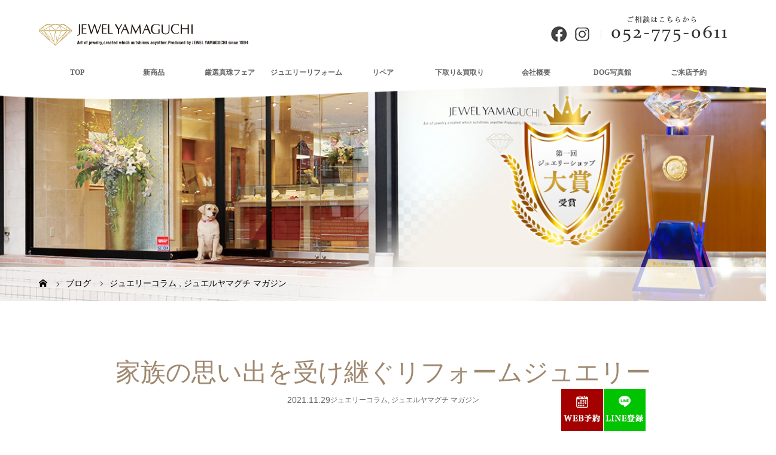

--- FILE ---
content_type: text/html; charset=UTF-8
request_url: https://j-yamaguchi.net/blog/5003
body_size: 42882
content:
<!DOCTYPE html><html class="pc" lang="ja"
 prefix="og: https://ogp.me/ns#" ><meta name = "format-detection" content = "telephone=no"><head><meta charset="UTF-8"><meta name="description" content="形見や思い出のジュエリーをリフォームして想いを受け継ぐお祖母さまやお母さまが使われていたジュエリーを形見や記念にいただくことがありますね。ヨーロッパには「ビジュー・ド・ファミーユ」という習慣があります。"><meta name="viewport" content="width=device-width"> <script src="//kitchen.juicer.cc/?color=tV2dQezhe0o=" async></script> <!--[if lt IE 9]> <script src="https://j-yamaguchi.net/wp-content/themes/story_tcd041/js/html5.js"></script> <![endif]--><link rel="shortcut icon" href="https://jyamaguchi.sakura.ne.jp/wp/wp-content/uploads/tcd-w/favicon.ico"><title>家族の思い出を受け継ぐリフォームジュエリー | ジュエル ヤマグチ | 愛知県名古屋市・宝石＆ジュエリーリフォーム専門店</title><link rel="canonical" href="https://j-yamaguchi.net/blog/5003" /><meta property="og:site_name" content="ジュエル ヤマグチ | 愛知県名古屋市・宝石＆ジュエリーリフォーム専門店 | 宝石＆ジュエリーリフォームなら愛知県名古屋市千種区の「ジュエルヤマグチ」にご相談ください。" /><meta property="og:type" content="article" /><meta property="og:title" content="家族の思い出を受け継ぐリフォームジュエリー | ジュエル ヤマグチ | 愛知県名古屋市・宝石＆ジュエリーリフォーム専門店" /><meta property="og:url" content="https://j-yamaguchi.net/blog/5003" /><meta property="article:published_time" content="2021-11-29T05:45:49Z" /><meta property="article:modified_time" content="2023-02-15T22:24:22Z" /><meta property="twitter:card" content="summary" /><meta property="twitter:domain" content="j-yamaguchi.net" /><meta property="twitter:title" content="家族の思い出を受け継ぐリフォームジュエリー | ジュエル ヤマグチ | 愛知県名古屋市・宝石＆ジュエリーリフォーム専門店" /> <script type="application/ld+json" class="aioseo-schema">{"@context":"https:\/\/schema.org","@graph":[{"@type":"WebSite","@id":"https:\/\/j-yamaguchi.net\/#website","url":"https:\/\/j-yamaguchi.net\/","name":"\u30b8\u30e5\u30a8\u30eb \u30e4\u30de\u30b0\u30c1 | \u611b\u77e5\u770c\u540d\u53e4\u5c4b\u5e02\u30fb\u5b9d\u77f3\uff06\u30b8\u30e5\u30a8\u30ea\u30fc\u30ea\u30d5\u30a9\u30fc\u30e0\u5c02\u9580\u5e97","description":"\u5b9d\u77f3\uff06\u30b8\u30e5\u30a8\u30ea\u30fc\u30ea\u30d5\u30a9\u30fc\u30e0\u306a\u3089\u611b\u77e5\u770c\u540d\u53e4\u5c4b\u5e02\u5343\u7a2e\u533a\u306e\u300c\u30b8\u30e5\u30a8\u30eb\u30e4\u30de\u30b0\u30c1\u300d\u306b\u3054\u76f8\u8ac7\u304f\u3060\u3055\u3044\u3002","publisher":{"@id":"https:\/\/j-yamaguchi.net\/#organization"}},{"@type":"Organization","@id":"https:\/\/j-yamaguchi.net\/#organization","name":"\u30b8\u30e5\u30a8\u30eb \u30e4\u30de\u30b0\u30c1 | \u611b\u77e5\u770c\u540d\u53e4\u5c4b\u5e02\u30fb\u5b9d\u77f3\uff06\u30b8\u30e5\u30a8\u30ea\u30fc\u30ea\u30d5\u30a9\u30fc\u30e0\u5c02\u9580\u5e97","url":"https:\/\/j-yamaguchi.net\/"},{"@type":"BreadcrumbList","@id":"https:\/\/j-yamaguchi.net\/blog\/5003#breadcrumblist","itemListElement":[{"@type":"ListItem","@id":"https:\/\/j-yamaguchi.net\/#listItem","position":"1","item":{"@id":"https:\/\/j-yamaguchi.net\/#item","name":"\u30db\u30fc\u30e0","description":"\u30b8\u30e5\u30a8\u30ea\u30fc\u30ea\u30d5\u30a9\u30fc\u30e0\u306e\u5b9f\u7e3e\u591a\u6570\u3001\u5b89\u5fc3\u3068\u4fe1\u983c\u306e\u5c02\u9580\u5e97\u30b8\u30e5\u30a8\u30eb \u30e4\u30de\u30b0\u30c1\u3067\u3059\u3002\u30db\u30fc\u30e0\u30da\u30fc\u30b8\u5185\u306e\u5b9f\u7e3e\u4e8b\u4f8b\u3092\u305c\u3072\u3054\u89a7\u304f\u3060\u3055\u3044\u3002\u4ed6\u5e97\u3067\u8cfc\u5165\u306e\u54c1\u3001\u65ad\u3089\u308c\u305f\u54c1\u3082\u4e00\u5ea6\u306f\u3054\u76f8\u8ac7\u304f\u3060\u3055\u3044\u3002","url":"https:\/\/j-yamaguchi.net\/"}}]},{"@type":"Person","@id":"https:\/\/j-yamaguchi.net\/blog\/author\/jyamaguchi830#author","url":"https:\/\/j-yamaguchi.net\/blog\/author\/jyamaguchi830","name":"jyamaguchi830","image":{"@type":"ImageObject","@id":"https:\/\/j-yamaguchi.net\/blog\/5003#authorImage","url":"https:\/\/secure.gravatar.com\/avatar\/e241e12b04fccae7e560709e3afcf4b2?s=96&d=mm&r=g","width":"96","height":"96","caption":"jyamaguchi830"}}]}</script> <link href='https://fonts.gstatic.com' crossorigin='anonymous' rel='preconnect' /><link rel='stylesheet' id='wp-block-library-css'  href='https://j-yamaguchi.net/wp-includes/css/dist/block-library/style.min.css?ver=5.7.14' type='text/css' media='all' /><link rel='stylesheet' id='parent-style-css'  href='https://j-yamaguchi.net/wp-content/cache/autoptimize/css/autoptimize_single_cf57e359d9577b3fe561e097c9c39e5d.css?ver=5.7.14' type='text/css' media='all' /><link rel='stylesheet' id='child-style-css'  href='https://j-yamaguchi.net/wp-content/cache/autoptimize/css/autoptimize_single_821fd97de88e40b655a9f948fe80f8b1.css?ver=5.7.14' type='text/css' media='all' /><link rel='stylesheet' id='story-slick-css'  href='https://j-yamaguchi.net/wp-content/cache/autoptimize/css/autoptimize_single_d0e70a10862134c85183a37241a88579.css?ver=5.7.14' type='text/css' media='all' /><link rel='stylesheet' id='story-slick-theme-css'  href='https://j-yamaguchi.net/wp-content/cache/autoptimize/css/autoptimize_single_cd641eb8e849ed170b40364583589a3b.css?ver=5.7.14' type='text/css' media='all' /><link rel='stylesheet' id='story-style-css'  href='https://j-yamaguchi.net/wp-content/cache/autoptimize/css/autoptimize_single_821fd97de88e40b655a9f948fe80f8b1.css?ver=1.5.3' type='text/css' media='all' /><link rel='stylesheet' id='story-responsive-css'  href='https://j-yamaguchi.net/wp-content/cache/autoptimize/css/autoptimize_single_84db06af4c83af90c41d44b60855701f.css?ver=1.5.3' type='text/css' media='all' /><link rel='stylesheet' id='story-footer-bar-css'  href='https://j-yamaguchi.net/wp-content/cache/autoptimize/css/autoptimize_single_59a031e36b75fac39c28db4a47ee33c4.css?ver=1.5.3' type='text/css' media='all' /><link rel='stylesheet' id='mts_simple_booking_front_css-css'  href='https://j-yamaguchi.net/wp-content/cache/autoptimize/css/autoptimize_single_5c559ba832283184338726ad98a57990.css?ver=5.7.14' type='text/css' media='all' /> <script type='text/javascript' src='https://j-yamaguchi.net/wp-includes/js/jquery/jquery.min.js?ver=3.5.1' id='jquery-core-js'></script> <script defer type='text/javascript' src='https://j-yamaguchi.net/wp-includes/js/jquery/jquery-migrate.min.js?ver=3.3.2' id='jquery-migrate-js'></script> <script defer type='text/javascript' src='https://j-yamaguchi.net/wp-content/themes/story_tcd041/js/slick.min.js?ver=1.5.3' id='story-slick-js'></script> <script defer type='text/javascript' src='https://j-yamaguchi.net/wp-content/cache/autoptimize/js/autoptimize_single_ee0b1df8360f506d6ef614cba2229351.js?ver=1.5.3' id='story-script-js'></script> <script defer type='text/javascript' src='https://j-yamaguchi.net/wp-content/cache/autoptimize/js/autoptimize_single_e8191577c618aaede69da93af74dac86.js?ver=1.5.3' id='story-responsive-js'></script> <link rel="https://api.w.org/" href="https://j-yamaguchi.net/wp-json/" /><link rel="alternate" type="application/json" href="https://j-yamaguchi.net/wp-json/wp/v2/posts/5003" /><link rel="EditURI" type="application/rsd+xml" title="RSD" href="https://j-yamaguchi.net/xmlrpc.php?rsd" /><link rel="wlwmanifest" type="application/wlwmanifest+xml" href="https://j-yamaguchi.net/wp-includes/wlwmanifest.xml" /><meta name="generator" content="WordPress 5.7.14" /><link rel='shortlink' href='https://j-yamaguchi.net/?p=5003' /><link rel="alternate" type="application/json+oembed" href="https://j-yamaguchi.net/wp-json/oembed/1.0/embed?url=https%3A%2F%2Fj-yamaguchi.net%2Fblog%2F5003" /><link rel="alternate" type="text/xml+oembed" href="https://j-yamaguchi.net/wp-json/oembed/1.0/embed?url=https%3A%2F%2Fj-yamaguchi.net%2Fblog%2F5003&#038;format=xml" /><style type="text/css"></style><style type="text/css" id="wp-custom-css">.c_button {
  background-color: #fff;
  color: #4b4a4a;
	border: solid 2px #bca665;
}
.c_button:hover {
	 color: #fff;;
  background-color: #bca665;
}

.c_button {
  display: inline-block;
  width: 340px;
  height: 54px;
  text-align: center;
  text-decoration: none;
  line-height: 54px;
  outline: none;
}
.c_button::before,
.c_button::after {
  position: absolute;
  z-index: -1;
  display: block;
  content: '';
}
.c_button,
.c_button::before,
.c_button::after {
  -webkit-box-sizing: border-box;
  -moz-box-sizing: border-box;
  box-sizing: border-box;
  -webkit-transition: all .3s;
  transition: all .3s;
}

.global-nav {
    font-size: 12px;
    clear: both;
}</style><style>.content02-button:hover, .button a:hover, .global-nav .sub-menu a:hover, .content02-button:hover, .footer-bar01, .copyright, .nav-links02-previous a, .nav-links02-next a, .pagetop a, #submit_comment:hover, .page-links a:hover, .page-links > span, .pw_form input[type="submit"]:hover, .post-password-form input[type="submit"]:hover { 
	background: #9F886E; 
}
.pb_slider .slick-prev:active, .pb_slider .slick-prev:focus, .pb_slider .slick-prev:hover {
	background: #9F886E url(https://j-yamaguchi.net/wp-content/themes/story_tcd041/pagebuilder/assets/img/slider_arrow1.png) no-repeat 23px; 
}
.pb_slider .slick-next:active, .pb_slider .slick-next:focus, .pb_slider .slick-next:hover {
	background: #9F886E url(https://j-yamaguchi.net/wp-content/themes/story_tcd041/pagebuilder/assets/img/slider_arrow2.png) no-repeat 25px 23px; 
}
#comment_textarea textarea:focus, #guest_info input:focus, #comment_textarea textarea:focus { 
	border: 1px solid #9F886E; 
}
.archive-title, .article01-title a, .article02-title a, .article03-title, .article03-category-item:hover, .article05-category-item:hover, .article04-title, .article05-title, .article06-title, .article06-category-item:hover, .column-layout01-title, .column-layout01-title, .column-layout02-title, .column-layout03-title, .column-layout04-title, .column-layout05-title, .column-layout02-title, .column-layout03-title, .column-layout04-title, .column-layout05-title, .content01-title, .content02-button, .content03-title, .content04-title, .footer-gallery-title, .global-nav a:hover,  .global-nav .current-menu-item > a, .headline-primary, .nav-links01-previous a:hover, .nav-links01-next a:hover, .post-title, .styled-post-list1-title:hover, .top-slider-content-inner:after, .breadcrumb a:hover, .article07-title, .post-category a:hover, .post-meta-box a:hover, .post-content a, .color_headline {
color: #9F886E;
}
.content02, .gallery01 .slick-arrow:hover, .global-nav .sub-menu a, .headline-bar, .nav-links02-next a:hover, .nav-links02-previous a:hover, .pagetop a:hover, .top-slider-nav li.active a, .top-slider-nav li:hover a {
background: #C5B8A8;
}
.social-nav-item a:hover:before {
color: #C5B8A8;
}
.article01-title a:hover, .article02-title a:hover, .article03 a:hover .article03-title, .article04 a:hover .article04-title, .article07 a:hover .article07-title, .post-content a:hover, .headline-link:hover {
	color: #73604A;
}
@media only screen and (max-width: 991px) {
	.copyright {
		background: #9F886E;
	}
}
@media only screen and (max-width: 1200px) {
	.global-nav a, .global-nav a:hover {
		background: #C5B8A8;
	}
	.global-nav .sub-menu a {
		background: #9F886E;
	}
}
.headline-font-type {
font-family: "Times New Roman", "游明朝", "Yu Mincho", "游明朝体", "YuMincho", "ヒラギノ明朝 Pro W3", "Hiragino Mincho Pro", "HiraMinProN-W3", "HGS明朝E", "ＭＳ Ｐ明朝", "MS PMincho", serif; font-weight: 500;
}
a:hover .thumbnail01 img, .thumbnail01 img:hover {
	-moz-transform: scale(1.2); -ms-transform: scale(1.2); -o-transform: scale(1.2); -webkit-transform: scale(1.2); transform: scale(1.2); }
.global-nav > ul > li > a {
color: #666666;
}
.article06 a:hover:before {
background: rgba(255, 255, 255, 0.9);
}
.footer-nav-wrapper:before {
background-color: rgba(159, 136, 110, 0.8);
}</style><link rel="stylesheet" href="//use.fontawesome.com/releases/v5.8.2/css/all.css" integrity="sha384-oS3vJWv+0UjzBfQzYUhtDYW+Pj2yciDJxpsK1OYPAYjqT085Qq/1cq5FLXAZQ7Ay" crossorigin="anonymous">  <script async src="https://www.googletagmanager.com/gtag/js?id=AW-419559731"></script> <script>window.dataLayer = window.dataLayer || [];
  function gtag(){dataLayer.push(arguments);}
  gtag('js', new Date());

  gtag('config', 'AW-419559731');</script>  <script async src="https://www.googletagmanager.com/gtag/js?id=G-LCH49YWKVL"></script> <script>window.dataLayer = window.dataLayer || [];
  function gtag(){dataLayer.push(arguments);}
  gtag('js', new Date());

  gtag('config', 'G-LCH49YWKVL');
　gtag('config', 'UA-164518750-1');</script> </head> <script type="text/javascript">window._pt_lt = new Date().getTime();
window._pt_sp_2 = [];
_pt_sp_2.push("setAccount,68fa174d");
var _protocol =(("https:" == document.location.protocol) ? " https://" : " http://");
(function() {
var atag = document.createElement("script");
atag.type = "text/javascript";
atag.async = true;
atag.src = _protocol + "js.ptengine.jp/68fa174d.js";
var s = document.getElementsByTagName("script")[0];
s.parentNode.insertBefore(atag, s);
})();</script> <body class="post-template-default single single-post postid-5003 single-format-standard font-type1"><header class="header"><div class="header-bar " style="background-color: #FFFFFF; color: #666666;"><div class="header-bar-inner inner"><div class="logo logo-image"><a href="https://j-yamaguchi.net/" data-label="ジュエル ヤマグチ | 愛知県名古屋市・宝石＆ジュエリーリフォーム専門店"><noscript><img class="h_logo" src="https://j-yamaguchi.net/wp-content/uploads/2020/01/logo.jpg" alt="ジュエル ヤマグチ | 愛知県名古屋市・宝石＆ジュエリーリフォーム専門店"></noscript><img class="lazyload h_logo" src='data:image/svg+xml,%3Csvg%20xmlns=%22http://www.w3.org/2000/svg%22%20viewBox=%220%200%20210%20140%22%3E%3C/svg%3E' data-src="https://j-yamaguchi.net/wp-content/uploads/2020/01/logo.jpg" alt="ジュエル ヤマグチ | 愛知県名古屋市・宝石＆ジュエリーリフォーム専門店"></a></div><div class="headRgt"><div class="headRgt_sns"><a href="https://www.facebook.com/profile.php?id=100015373209968" target="_blank"><noscript><img src="https://j-yamaguchi.net/wp-content/themes/story_tcd041/images/fb.jpg" alt="Facebook"></noscript><img class="lazyload" src='data:image/svg+xml,%3Csvg%20xmlns=%22http://www.w3.org/2000/svg%22%20viewBox=%220%200%20210%20140%22%3E%3C/svg%3E' data-src="https://j-yamaguchi.net/wp-content/themes/story_tcd041/images/fb.jpg" alt="Facebook"></a><a href="https://www.instagram.com/jewelyamaguchi/" target="_blank"><noscript><img src="https://j-yamaguchi.net/wp-content/themes/story_tcd041/images/insta.jpg" alt="Instagram"></noscript><img class="lazyload" src='data:image/svg+xml,%3Csvg%20xmlns=%22http://www.w3.org/2000/svg%22%20viewBox=%220%200%20210%20140%22%3E%3C/svg%3E' data-src="https://j-yamaguchi.net/wp-content/themes/story_tcd041/images/insta.jpg" alt="Instagram"></a></div><div class="headRgt_line"><noscript><img src="https://j-yamaguchi.net/wp-content/themes/story_tcd041/images/head_line.jpg"></noscript><img class="lazyload" src='data:image/svg+xml,%3Csvg%20xmlns=%22http://www.w3.org/2000/svg%22%20viewBox=%220%200%20210%20140%22%3E%3C/svg%3E' data-src="https://j-yamaguchi.net/wp-content/themes/story_tcd041/images/head_line.jpg"></div><div class="headRgt_tel"><noscript><img src="https://j-yamaguchi.net/wp-content/themes/story_tcd041/images/tel.jpg" alt="ご相談はこちらから052-775-0611"></noscript><img class="lazyload" src='data:image/svg+xml,%3Csvg%20xmlns=%22http://www.w3.org/2000/svg%22%20viewBox=%220%200%20210%20140%22%3E%3C/svg%3E' data-src="https://j-yamaguchi.net/wp-content/themes/story_tcd041/images/tel.jpg" alt="ご相談はこちらから052-775-0611"></div></div> <a href="#" id="global-nav-button" class="global-nav-button"></a><nav id="global-nav" class="global-nav"><ul id="menu-%e3%82%b0%e3%83%ad%e3%83%bc%e3%83%90%e3%83%ab%e3%83%a1%e3%83%8b%e3%83%a5%e3%83%bc" class="menu"><li id="menu-item-17" class="menu-item menu-item-type-post_type menu-item-object-page menu-item-home menu-item-17"><a href="https://j-yamaguchi.net/"><span></span>TOP</a></li><li id="menu-item-3844" class="menu-item menu-item-type-custom menu-item-object-custom menu-item-has-children menu-item-3844"><a href="https://j-yamaguchi.net/blog/gallery_category/newitem"><span></span>新商品</a><ul class="sub-menu"><li id="menu-item-3846" class="menu-item menu-item-type-custom menu-item-object-custom menu-item-3846"><a href="https://j-yamaguchi.net/blog/gallery_category/newitem"><span></span>新入荷商品</a></li><li id="menu-item-3845" class="menu-item menu-item-type-custom menu-item-object-custom menu-item-3845"><a href="https://j-yamaguchi.net/blog/gallery_category/newused"><span></span>新入荷USED商品</a></li></ul></li><li id="menu-item-3849" class="menu-item menu-item-type-custom menu-item-object-custom menu-item-3849"><a href="https://j-yamaguchi.net/pearl"><span></span>厳選真珠フェア</a></li><li id="menu-item-20" class="menu-item menu-item-type-post_type menu-item-object-page menu-item-has-children menu-item-20"><a href="https://j-yamaguchi.net/reform"><span></span>ジュエリーリフォーム</a><ul class="sub-menu"><li id="menu-item-3034" class="menu-item menu-item-type-post_type menu-item-object-page menu-item-3034"><a href="https://j-yamaguchi.net/reform/reformlp"><span></span>リフォームなんでも相談会</a></li><li id="menu-item-246" class="menu-item menu-item-type-post_type menu-item-object-page menu-item-246"><a href="https://j-yamaguchi.net/reform/reform_thought"><span></span>リフォームへの思い</a></li><li id="menu-item-594" class="menu-item menu-item-type-post_type menu-item-object-page menu-item-594"><a href="https://j-yamaguchi.net/reform/reform_step-2"><span></span>リフォームのステップ</a></li><li id="menu-item-461" class="menu-item menu-item-type-taxonomy menu-item-object-category menu-item-461"><a href="https://j-yamaguchi.net/blog/category/reform"><span></span>リフォーム実例集</a></li><li id="menu-item-2819" class="menu-item menu-item-type-taxonomy menu-item-object-category menu-item-2819"><a href="https://j-yamaguchi.net/blog/category/custom-jewelry"><span></span>オーダーメイドジュエリー</a></li></ul></li><li id="menu-item-19" class="menu-item menu-item-type-post_type menu-item-object-page menu-item-has-children menu-item-19"><a href="https://j-yamaguchi.net/repair"><span></span>リペア</a><ul class="sub-menu"><li id="menu-item-247" class="menu-item menu-item-type-post_type menu-item-object-page menu-item-247"><a href="https://j-yamaguchi.net/repair/we_can"><span></span>当店ができるリペア（修理）</a></li><li id="menu-item-462" class="menu-item menu-item-type-taxonomy menu-item-object-category menu-item-462"><a href="https://j-yamaguchi.net/blog/category/repair"><span></span>リペア事例集</a></li><li id="menu-item-2816" class="menu-item menu-item-type-taxonomy menu-item-object-category menu-item-2816"><a href="https://j-yamaguchi.net/blog/category/repair/neckrepair"><span></span>切れたネックレスの修理</a></li></ul></li><li id="menu-item-18" class="menu-item menu-item-type-post_type menu-item-object-page menu-item-has-children menu-item-18"><a href="https://j-yamaguchi.net/purchase"><span></span>下取り&#038;買取り</a><ul class="sub-menu"><li id="menu-item-258" class="menu-item menu-item-type-post_type menu-item-object-page menu-item-258"><a href="https://j-yamaguchi.net/purchase/purchase_step"><span></span>下取り＆買取のステップ</a></li></ul></li><li id="menu-item-25" class="menu-item menu-item-type-post_type menu-item-object-page menu-item-has-children menu-item-25"><a href="https://j-yamaguchi.net/company"><span></span>会社概要</a><ul class="sub-menu"><li id="menu-item-249" class="menu-item menu-item-type-post_type menu-item-object-page menu-item-249"><a href="https://j-yamaguchi.net/company/shop"><span></span>店舗紹介</a></li><li id="menu-item-260" class="menu-item menu-item-type-post_type menu-item-object-page menu-item-260"><a href="https://j-yamaguchi.net/voice"><span></span>お客様の声</a></li><li id="menu-item-174" class="menu-item menu-item-type-post_type menu-item-object-page menu-item-174"><a href="https://j-yamaguchi.net/company/staff"><span></span>スタッフ紹介</a></li><li id="menu-item-4510" class="menu-item menu-item-type-custom menu-item-object-custom menu-item-4510"><a href="https://wagasyade-saiyo.jp/j-yamaguchi/"><span></span>採用情報</a></li></ul></li><li id="menu-item-753" class="menu-item menu-item-type-post_type menu-item-object-gallery menu-item-753"><a href="https://j-yamaguchi.net/blog/gallery/dog"><span></span>DOG写真館</a></li><li id="menu-item-259" class="menu-item menu-item-type-post_type menu-item-object-page menu-item-has-children menu-item-259"><a href="https://j-yamaguchi.net/visit-01"><span></span>ご来店予約</a><ul class="sub-menu"><li id="menu-item-250" class="menu-item menu-item-type-post_type menu-item-object-page menu-item-250"><a href="https://j-yamaguchi.net/contact"><span></span>お問合せ</a></li></ul></li></ul></nav></div></div><div class="lazyload signage" data-bg="https://j-yamaguchi.net/wp-content/uploads/2020/01/h2_01-1.jpg" style="background-image: url(data:image/svg+xml,%3Csvg%20xmlns=%22http://www.w3.org/2000/svg%22%20viewBox=%220%200%20500%20300%22%3E%3C/svg%3E);"><div class="signage-content" style="text-shadow: 2px 2px 2px #888888"><h1 class="signage-title headline-font-type" style="color: #FFFFFF; font-size: 50px;"></h1><p class="signage-title-sub" style="color: #FFFFFF; font-size: 16px;"></p></div></div><div class="breadcrumb-wrapper"><ul class="breadcrumb inner" itemscope itemtype="https://schema.org/BreadcrumbList"><li class="home" itemprop="itemListElement" itemscope itemtype="https://schema.org/ListItem"> <a href="https://j-yamaguchi.net/" itemscope itemtype="https://schema.org/Thing" itemprop="item"> <span itemprop="name">HOME</span> </a><meta itemprop="position" content="1" /></li><li itemprop="itemListElement" itemscope itemtype="https://schema.org/ListItem"> <a href="https://j-yamaguchi.net/blog"> <span itemprop="name">ブログ</span> </a><meta itemprop="position" content="2" /></li><li itemprop="itemListElement" itemscope itemtype="https://schema.org/ListItem"> <a href="https://j-yamaguchi.net/blog/category/magazine/column" itemscope itemtype="https://schema.org/Thing" itemprop="item"> <span itemprop="name">ジュエリーコラム</span> </a> , <a href="https://j-yamaguchi.net/blog/category/magazine" itemscope itemtype="https://schema.org/Thing" itemprop="item"> <span itemprop="name">ジュエルヤマグチ マガジン</span> </a><meta itemprop="position" content="3" /></li></ul></div>  <script async src="https://www.googletagmanager.com/gtag/js?id=AW-419559731"></script> <script>window.dataLayer = window.dataLayer || [];
  function gtag(){dataLayer.push(arguments);}
  gtag('js', new Date());

  gtag('config', 'AW-419559731');</script> </header><div class="main"><div class="inner"><div class="post-header"><h1 class="post-title headline-font-type" style="font-size: 42px;">家族の思い出を受け継ぐリフォームジュエリー</h1><p class="post-meta"> <time class="post-date" datetime="2021-11-29">2021.11.29</time><span class="post-category"><a href="https://j-yamaguchi.net/blog/category/magazine/column" rel="category tag">ジュエリーコラム</a>, <a href="https://j-yamaguchi.net/blog/category/magazine" rel="category tag">ジュエルヤマグチ マガジン</a></span></p></div><div class="clearfix"><div class="primary fleft"><div class="single_share clearfix" id="single_share_top"><div class="share-type1 share-top"><div class="sns mb45"><ul class="type1 clearfix"><li class="twitter"> <a href="https://twitter.com/share?text=%E5%AE%B6%E6%97%8F%E3%81%AE%E6%80%9D%E3%81%84%E5%87%BA%E3%82%92%E5%8F%97%E3%81%91%E7%B6%99%E3%81%90%E3%83%AA%E3%83%95%E3%82%A9%E3%83%BC%E3%83%A0%E3%82%B8%E3%83%A5%E3%82%A8%E3%83%AA%E3%83%BC&url=https%3A%2F%2Fj-yamaguchi.net%2Fblog%2F5003&via=&tw_p=tweetbutton&related=" onclick="javascript:window.open(this.href, '', 'menubar=no,toolbar=no,resizable=yes,scrollbars=yes,height=400,width=600');return false;"><i class="icon-twitter"></i><span class="ttl">Tweet</span><span class="share-count"></span></a></li><li class="facebook"> <a href="//www.facebook.com/sharer/sharer.php?u=https://j-yamaguchi.net/blog/5003&amp;t=%E5%AE%B6%E6%97%8F%E3%81%AE%E6%80%9D%E3%81%84%E5%87%BA%E3%82%92%E5%8F%97%E3%81%91%E7%B6%99%E3%81%90%E3%83%AA%E3%83%95%E3%82%A9%E3%83%BC%E3%83%A0%E3%82%B8%E3%83%A5%E3%82%A8%E3%83%AA%E3%83%BC" class="facebook-btn-icon-link" target="blank" rel="nofollow"><i class="icon-facebook"></i><span class="ttl">Share</span><span class="share-count"></span></a></li><li class="googleplus"> <a href="https://plus.google.com/share?url=https%3A%2F%2Fj-yamaguchi.net%2Fblog%2F5003" onclick="javascript:window.open(this.href, '', 'menubar=no,toolbar=no,resizable=yes,scrollbars=yes,height=600,width=500');return false;"><i class="icon-google-plus"></i><span class="ttl">+1</span><span class="share-count"></span></a></li><li class="hatebu"> <a href="https://b.hatena.ne.jp/add?mode=confirm&url=https%3A%2F%2Fj-yamaguchi.net%2Fblog%2F5003" onclick="javascript:window.open(this.href, '', 'menubar=no,toolbar=no,resizable=yes,scrollbars=yes,height=400,width=510');return false;" ><i class="icon-hatebu"></i><span class="ttl">Hatena</span><span class="share-count"></span></a></li><li class="pocket"> <a href="https://getpocket.com/edit?url=https%3A%2F%2Fj-yamaguchi.net%2Fblog%2F5003&title=%E5%AE%B6%E6%97%8F%E3%81%AE%E6%80%9D%E3%81%84%E5%87%BA%E3%82%92%E5%8F%97%E3%81%91%E7%B6%99%E3%81%90%E3%83%AA%E3%83%95%E3%82%A9%E3%83%BC%E3%83%A0%E3%82%B8%E3%83%A5%E3%82%A8%E3%83%AA%E3%83%BC" target="blank"><i class="icon-pocket"></i><span class="ttl">Pocket</span><span class="share-count"></span></a></li><li class="rss"> <a href="https://j-yamaguchi.net/feed" target="blank"><i class="icon-rss"></i><span class="ttl">RSS</span></a></li><li class="feedly"> <a href="https://feedly.com/index.html#subscription%2Ffeed%2Fhttps://j-yamaguchi.net/feed" target="blank"><i class="icon-feedly"></i><span class="ttl">feedly</span><span class="share-count"></span></a></li><li class="pinterest"> <a rel="nofollow" target="_blank" href="https://www.pinterest.com/pin/create/button/?url=https%3A%2F%2Fj-yamaguchi.net%2Fblog%2F5003&media=https://j-yamaguchi.net/wp-content/uploads/2021/11/コラム004.jpeg&description=%E5%AE%B6%E6%97%8F%E3%81%AE%E6%80%9D%E3%81%84%E5%87%BA%E3%82%92%E5%8F%97%E3%81%91%E7%B6%99%E3%81%90%E3%83%AA%E3%83%95%E3%82%A9%E3%83%BC%E3%83%A0%E3%82%B8%E3%83%A5%E3%82%A8%E3%83%AA%E3%83%BC"><i class="icon-pinterest"></i><span class="ttl">Pin&nbsp;it</span></a></li></ul></div></div></div><div class="post-content" style="font-size: 14px;"><h1>形見や思い出のジュエリーをリフォームして想いを受け継ぐ</h1><p>お祖母さまやお母さまが使われていたジュエリーを形見や記念に<br /> いただくことがありますね。<br /> ヨーロッパには「ビジュー・ド・ファミーユ」という習慣があります。<br /> ビジューはフランス語で宝石、ファミーユは家族。ビジュー・ド・ファミーユは<br /> 「家族の宝石」という意味になります。</p><p>お祖母さまが身に着けていた思い出の宝石をお母さまからお嬢さま、<br /> そしてそのお子さまへと引き継いで、家族の宝石として大切にしていく習慣です。<br /> ジュエリーは家族の愛や絆の証として代々受け継がれ、<br /> 家族を守るラッキーアイテムとして大切に扱われます。</p><p>受け継がれたジュエリーは身に着けることにより、お守りになるのだそうです。<br /> そんな家族の宝石が引き出しにしまわれたままになってはいないでしょうか。</p><p>形見などでいただいた思い出のジュエリーをリフォームして<br /> 次の世代が愛用するのも、ビジュー・ド・ファミーユの生かし方です。<br /> 自分の気に入ったデザインに直したらいけないと考える必要はありません。<br /> 次の世代が身に着け、愛用してくれることを祖父母や<br /> ご両親も喜んでくれることでしょう。<br /> 身に着ける度に思い出がよみがえる特別なジュエリー、それがビジュー・ド・ファミーユです。</p><h1>昔のデザインをリフォームして好みのデザインに</h1><p>おきものが好きなお祖母さまが愛用しているヒスイの帯留め。</p><p><noscript><img class="alignnone size-full wp-image-5002" src="https://j-yamaguchi.net/wp-content/uploads/2021/11/コラム004.jpeg" alt="" width="800" height="536" /></noscript><img class="lazyload alignnone size-full wp-image-5002" src='data:image/svg+xml,%3Csvg%20xmlns=%22http://www.w3.org/2000/svg%22%20viewBox=%220%200%20800%20536%22%3E%3C/svg%3E' data-src="https://j-yamaguchi.net/wp-content/uploads/2021/11/コラム004.jpeg" alt="" width="800" height="536" /></p><p>※写真はイメージ<br /> とても素敵な色合いです、孫娘にあげたいけれど、<br /> 孫娘はきものを着ないという場合は、帯留めをブローチにリフォーム<br /> してからプレゼントするのはいかがでしょうか。</p><p>店舗に持ってきてスタッフにご相談ください。<br /> ヒスイを活かしたおしゃれなブローチに変身させることができます。<br /> 若き日のお母さまがお父さまから贈られた婚約指輪は<br /> デザインが古くなり、そのままではお嬢さまが身に<br /> 着けることができないこともあります。</p><p>そんな場合は指輪のデザインを変えることでリングとして<br /> 楽しむこともできますし、存在感のあるダイヤモンドであれば、<br /> 一粒ダイヤモンドのネックレスにリフォームすることもできます。</p><p>昔は立て爪のダイヤモンドの婚約指輪が多く、<br /> 爪が服などにひっかかりやすく、普段身に着けるのを<br /> ためらってしまうデザインもありました。</p><p><noscript><img class="alignnone size-full wp-image-5001" src="https://j-yamaguchi.net/wp-content/uploads/2021/11/コラム005.jpeg" alt="" width="800" height="533" /></noscript><img class="lazyload alignnone size-full wp-image-5001" src='data:image/svg+xml,%3Csvg%20xmlns=%22http://www.w3.org/2000/svg%22%20viewBox=%220%200%20800%20533%22%3E%3C/svg%3E' data-src="https://j-yamaguchi.net/wp-content/uploads/2021/11/コラム005.jpeg" alt="" width="800" height="533" /></p><p>そんな立て爪のデザインをフクリン留めに変えてみたり、<br /> アームに埋めるデザインにすると、おしゃれで今風なリングに変身します。<br /> アームの部分に小さなメレダイヤを施してハーフエタニティにすると<br /> また印象が変わります。</p><p>これならきっとお嬢さまも喜んで身に着けてくださることでしょう。<br /> ジュエリーをそのまま残す、差し上げるよりも、<br /> 差し上げる方の好みに合わせたリフォームをしてから<br /> プレゼントすると、一層喜んでいただけます。</p><h1>磨き直しやサイズ直しなど修理をしてご自身で使う</h1><p>宝石箱に長年身に着けていないチェーンネックレスや<br /> サイズが合わなくなって、いつの間にか使わなくなってしまった<br /> リングなどが眠っていませんか。</p><p>それではもったいない。長年の着用で汚れがたまり、<br /> チェーンなどが変色、切れたままになっているチェーン<br /> ネックレスもジュエリー店に持って行くと、スタッフは<br /> 修理（リペア）やクリーニングの相談に乗ってくれます。</p><p>ゆがんでしまったリング、変形してしまったリングも<br /> 元通りの形状に整えてもらえます。いつの間にか取れてしまい、<br /> 紛失してしまったメレダイヤも、サイズや色合い、品質を<br /> 合わせて新しい石をセッティングし直し、石揺れなどもリペアしてもらえます。</p><p>切れてしまったチェーンも復活できます。<br /> その際、アジャスターチェーンをつけて、チェーンの長さを<br /> 変えてみたり、思い切って別素材のチェーンにすると、<br /> 雰囲気も変わります。プラチナやゴールドのチェーンは<br /> 下取りもしてくれるので、リフォームの費用にあてることもできます。</p><p>リングのサイズ直しは、購入した店でなくても修理、<br /> リフォームに応じてくれるはずです。磨き直しや修理をすることで<br /> 眠っていたジュエリーがよみがえり、お気に入りの1点になるとしたら、うれしいですね。</p><h1>地金を加工して新しいデザインに</h1><p>祖父母が残してくれたゴールドの結婚指輪。<br /> それらも形見として残しておくだけでは残念です。<br /> ジュエリー店に持って行き、スタッフに相談してみましょう。<br /> リングの場合は内側に素材の種類が刻印されていますので、<br /> プラチナやゴールドであれば、溶かして、<br /> 新しいデザインに生まれ変わらせることもできます。</p><h1>不要なジュエリーは下取りしてもらいリフォーム代にあてる</h1><p>リフォームするつもりのないジュエリーはどうしたらよいでしょうか。<br /> ジュエリーのリフォームをする際、そのお店に不要なジュエリーを持って<br /> 行って見てもらいましょう。素材がプラチナやゴールドであれば、<br /> リングのアーム、チェーンなどを下取りしてもらえます。</p><p>宝石の買取りなどの電話が自宅にかかってくることがありますが、<br /> それはおすすめできません。ジュエリーのことは信頼できる<br /> ジュエリー専門店に相談するのが一番です。</p><p>下取りや買取りを含め、ジュエリー店に気軽にご相談ください。<br /> 不要なジュエリーを下取りしてもらい、リフォーム代にあてることができます。</p><p>お気軽に当店、ジュエルヤマグチまでご相談ください。</p><p>YouTubeもやっていますのでご覧ください。</p><p><iframe title="YouTube video player" src="https://www.youtube.com/embed/9SbXhAgPHGs" width="560" height="315" frameborder="0" allowfullscreen="allowfullscreen"></iframe></p><p>&gt;&gt;&gt;ジュエリーに関する相談ごとは<a href="https://j-yamaguchi.net/contact">コチラ</a><br /> &gt;&gt;&gt;来店してジュエリーに関して相談する場合は<a href="https://j-yamaguchi.net/visit-01">コチラ</a></p><p>&nbsp;</p></div><div class="single_share clearfix" id="single_share_bottom"><div class="share-type1 share-btm"><div class="sns mt10"><ul class="type1 clearfix"><li class="twitter"> <a href="https://twitter.com/share?text=%E5%AE%B6%E6%97%8F%E3%81%AE%E6%80%9D%E3%81%84%E5%87%BA%E3%82%92%E5%8F%97%E3%81%91%E7%B6%99%E3%81%90%E3%83%AA%E3%83%95%E3%82%A9%E3%83%BC%E3%83%A0%E3%82%B8%E3%83%A5%E3%82%A8%E3%83%AA%E3%83%BC&url=https%3A%2F%2Fj-yamaguchi.net%2Fblog%2F5003&via=&tw_p=tweetbutton&related=" onclick="javascript:window.open(this.href, '', 'menubar=no,toolbar=no,resizable=yes,scrollbars=yes,height=400,width=600');return false;"><i class="icon-twitter"></i><span class="ttl">Tweet</span><span class="share-count"></span></a></li><li class="facebook"> <a href="//www.facebook.com/sharer/sharer.php?u=https://j-yamaguchi.net/blog/5003&amp;t=%E5%AE%B6%E6%97%8F%E3%81%AE%E6%80%9D%E3%81%84%E5%87%BA%E3%82%92%E5%8F%97%E3%81%91%E7%B6%99%E3%81%90%E3%83%AA%E3%83%95%E3%82%A9%E3%83%BC%E3%83%A0%E3%82%B8%E3%83%A5%E3%82%A8%E3%83%AA%E3%83%BC" class="facebook-btn-icon-link" target="blank" rel="nofollow"><i class="icon-facebook"></i><span class="ttl">Share</span><span class="share-count"></span></a></li><li class="googleplus"> <a href="https://plus.google.com/share?url=https%3A%2F%2Fj-yamaguchi.net%2Fblog%2F5003" onclick="javascript:window.open(this.href, '', 'menubar=no,toolbar=no,resizable=yes,scrollbars=yes,height=600,width=500');return false;"><i class="icon-google-plus"></i><span class="ttl">+1</span><span class="share-count"></span></a></li><li class="hatebu"> <a href="https://b.hatena.ne.jp/add?mode=confirm&url=https%3A%2F%2Fj-yamaguchi.net%2Fblog%2F5003" onclick="javascript:window.open(this.href, '', 'menubar=no,toolbar=no,resizable=yes,scrollbars=yes,height=400,width=510');return false;" ><i class="icon-hatebu"></i><span class="ttl">Hatena</span><span class="share-count"></span></a></li><li class="pocket"> <a href="https://getpocket.com/edit?url=https%3A%2F%2Fj-yamaguchi.net%2Fblog%2F5003&title=%E5%AE%B6%E6%97%8F%E3%81%AE%E6%80%9D%E3%81%84%E5%87%BA%E3%82%92%E5%8F%97%E3%81%91%E7%B6%99%E3%81%90%E3%83%AA%E3%83%95%E3%82%A9%E3%83%BC%E3%83%A0%E3%82%B8%E3%83%A5%E3%82%A8%E3%83%AA%E3%83%BC" target="blank"><i class="icon-pocket"></i><span class="ttl">Pocket</span><span class="share-count"></span></a></li><li class="rss"> <a href="https://j-yamaguchi.net/feed" target="blank"><i class="icon-rss"></i><span class="ttl">RSS</span></a></li><li class="feedly"> <a href="https://feedly.com/index.html#subscription%2Ffeed%2Fhttps://j-yamaguchi.net/feed" target="blank"><i class="icon-feedly"></i><span class="ttl">feedly</span><span class="share-count"></span></a></li><li class="pinterest"> <a rel="nofollow" target="_blank" href="https://www.pinterest.com/pin/create/button/?url=https%3A%2F%2Fj-yamaguchi.net%2Fblog%2F5003&media=https://j-yamaguchi.net/wp-content/uploads/2021/11/コラム004.jpeg&description=%E5%AE%B6%E6%97%8F%E3%81%AE%E6%80%9D%E3%81%84%E5%87%BA%E3%82%92%E5%8F%97%E3%81%91%E7%B6%99%E3%81%90%E3%83%AA%E3%83%95%E3%82%A9%E3%83%BC%E3%83%A0%E3%82%B8%E3%83%A5%E3%82%A8%E3%83%AA%E3%83%BC"><i class="icon-pinterest"></i><span class="ttl">Pin&nbsp;it</span></a></li></ul></div></div></div><ul class="post-meta-box clearfix"><li class="post-meta-box-item post-meta-box-author">投稿者: <a href="https://j-yamaguchi.net/blog/author/jyamaguchi830" title="jyamaguchi830 の投稿" rel="author">jyamaguchi830</a></li><li class="post-meta-box-item post-meta-box-category"><a href="https://j-yamaguchi.net/blog/category/magazine/column" rel="category tag">ジュエリーコラム</a>, <a href="https://j-yamaguchi.net/blog/category/magazine" rel="category tag">ジュエルヤマグチ マガジン</a></li><li class="post-meta-box-item post-meta-box-tag"><a href="https://j-yamaguchi.net/blog/tag/%e5%b8%af%e7%95%99%e3%82%81" rel="tag">帯留め</a>, <a href="https://j-yamaguchi.net/blog/tag/%e7%ab%8b%e3%81%a6%e7%88%aa%e3%83%80%e3%82%a4%e3%83%a4" rel="tag">立て爪ダイヤ</a></li></ul><ul class="nav-links01 headline-font-type clearfix"><li class="nav-links01-previous"> <a href="https://j-yamaguchi.net/blog/4691">［修理事例150］6本爪のペンダントをK18イエローゴールドのトップに修理</a></li><li class="nav-links01-next"> <a href="https://j-yamaguchi.net/blog/4695">［修理事例151］使用頻度の高いダイヤリングを修理した事例</a></li></ul><section><h3 class="headline-bar">関連記事</h3><div class="flex flex-wrap"><article class="article01 clearfix"> <a class="article01-thumbnail thumbnail01" href="https://j-yamaguchi.net/blog/7318"> <noscript><img width="280" height="276" src="https://j-yamaguchi.net/wp-content/uploads/2022/09/24794539_s-e1662028059413-280x276.jpg" class="attachment-size1 size-size1 wp-post-image" alt="" /></noscript><img width="280" height="276" src='data:image/svg+xml,%3Csvg%20xmlns=%22http://www.w3.org/2000/svg%22%20viewBox=%220%200%20280%20276%22%3E%3C/svg%3E' data-src="https://j-yamaguchi.net/wp-content/uploads/2022/09/24794539_s-e1662028059413-280x276.jpg" class="lazyload attachment-size1 size-size1 wp-post-image" alt="" /> </a><h4 class="article01-title headline-font-type"> <a href="https://j-yamaguchi.net/blog/7318">婚約指輪の代わりになるリング以外のジュエ...</a></h4></article><article class="article01 clearfix"> <a class="article01-thumbnail thumbnail01" href="https://j-yamaguchi.net/blog/5969"> <noscript><img width="280" height="280" src="https://j-yamaguchi.net/wp-content/uploads/2022/03/220406-280x280.jpg" class="attachment-size1 size-size1 wp-post-image" alt="彼女のが憧れるプロポーズ" /></noscript><img width="280" height="280" src='data:image/svg+xml,%3Csvg%20xmlns=%22http://www.w3.org/2000/svg%22%20viewBox=%220%200%20280%20280%22%3E%3C/svg%3E' data-src="https://j-yamaguchi.net/wp-content/uploads/2022/03/220406-280x280.jpg" class="lazyload attachment-size1 size-size1 wp-post-image" alt="彼女のが憧れるプロポーズ" /> </a><h4 class="article01-title headline-font-type"> <a href="https://j-yamaguchi.net/blog/5969">女性が喜ぶプロポーズってどんなもの？</a></h4></article><article class="article01 clearfix"> <a class="article01-thumbnail thumbnail01" href="https://j-yamaguchi.net/blog/6660"> <noscript><img width="280" height="280" src="https://j-yamaguchi.net/wp-content/uploads/2022/07/10-220412-280x280.jpg" class="attachment-size1 size-size1 wp-post-image" alt="" /></noscript><img width="280" height="280" src='data:image/svg+xml,%3Csvg%20xmlns=%22http://www.w3.org/2000/svg%22%20viewBox=%220%200%20280%20280%22%3E%3C/svg%3E' data-src="https://j-yamaguchi.net/wp-content/uploads/2022/07/10-220412-280x280.jpg" class="lazyload attachment-size1 size-size1 wp-post-image" alt="" /> </a><h4 class="article01-title headline-font-type"> <a href="https://j-yamaguchi.net/blog/6660">婚約指輪ってそもそも必要ですか？</a></h4></article><article class="article01 clearfix"> <a class="article01-thumbnail thumbnail01" href="https://j-yamaguchi.net/blog/8060"> <noscript><img width="280" height="280" src="https://j-yamaguchi.net/wp-content/uploads/2023/11/2312_03-280x280.jpg" class="attachment-size1 size-size1 wp-post-image" alt="" /></noscript><img width="280" height="280" src='data:image/svg+xml,%3Csvg%20xmlns=%22http://www.w3.org/2000/svg%22%20viewBox=%220%200%20280%20280%22%3E%3C/svg%3E' data-src="https://j-yamaguchi.net/wp-content/uploads/2023/11/2312_03-280x280.jpg" class="lazyload attachment-size1 size-size1 wp-post-image" alt="" /> </a><h4 class="article01-title headline-font-type"> <a href="https://j-yamaguchi.net/blog/8060">12月の誕生石で作るオーダージュエリー</a></h4></article><article class="article01 clearfix"> <a class="article01-thumbnail thumbnail01" href="https://j-yamaguchi.net/blog/4668"> <noscript><img width="280" height="280" src="https://j-yamaguchi.net/wp-content/uploads/2021/10/211002-280x280.jpeg" class="attachment-size1 size-size1 wp-post-image" alt="男性　ジュエリー" /></noscript><img width="280" height="280" src='data:image/svg+xml,%3Csvg%20xmlns=%22http://www.w3.org/2000/svg%22%20viewBox=%220%200%20280%20280%22%3E%3C/svg%3E' data-src="https://j-yamaguchi.net/wp-content/uploads/2021/10/211002-280x280.jpeg" class="lazyload attachment-size1 size-size1 wp-post-image" alt="男性　ジュエリー" /> </a><h4 class="article01-title headline-font-type"> <a href="https://j-yamaguchi.net/blog/4668">男性に人気上昇中のパールジュエリー</a></h4></article><article class="article01 clearfix"> <a class="article01-thumbnail thumbnail01" href="https://j-yamaguchi.net/blog/14119"> <noscript><img width="280" height="280" src="https://j-yamaguchi.net/wp-content/uploads/2025/12/AdobeStock_409878423-280x280.jpg" class="attachment-size1 size-size1 wp-post-image" alt="" /></noscript><img width="280" height="280" src='data:image/svg+xml,%3Csvg%20xmlns=%22http://www.w3.org/2000/svg%22%20viewBox=%220%200%20280%20280%22%3E%3C/svg%3E' data-src="https://j-yamaguchi.net/wp-content/uploads/2025/12/AdobeStock_409878423-280x280.jpg" class="lazyload attachment-size1 size-size1 wp-post-image" alt="" /> </a><h4 class="article01-title headline-font-type"> <a href="https://j-yamaguchi.net/blog/14119">ブライダルリングのお手入れ、していますか...</a></h4></article><article class="article01 clearfix"> <a class="article01-thumbnail thumbnail01" href="https://j-yamaguchi.net/blog/11333"> <noscript><img width="280" height="280" src="https://j-yamaguchi.net/wp-content/uploads/2024/11/pixta_94479960_M-280x280.jpg" class="attachment-size1 size-size1 wp-post-image" alt="ジュエリーリフォーム" /></noscript><img width="280" height="280" src='data:image/svg+xml,%3Csvg%20xmlns=%22http://www.w3.org/2000/svg%22%20viewBox=%220%200%20280%20280%22%3E%3C/svg%3E' data-src="https://j-yamaguchi.net/wp-content/uploads/2024/11/pixta_94479960_M-280x280.jpg" class="lazyload attachment-size1 size-size1 wp-post-image" alt="ジュエリーリフォーム" /> </a><h4 class="article01-title headline-font-type"> <a href="https://j-yamaguchi.net/blog/11333">ジュエリーリフォームの楽しみはアイデア次...</a></h4></article><article class="article01 clearfix"> <a class="article01-thumbnail thumbnail01" href="https://j-yamaguchi.net/blog/11404"> <noscript><img width="280" height="280" src="https://j-yamaguchi.net/wp-content/uploads/2024/12/AdobeStock_853201946-280x280.jpg" class="attachment-size1 size-size1 wp-post-image" alt="ハネムーンリング" /></noscript><img width="280" height="280" src='data:image/svg+xml,%3Csvg%20xmlns=%22http://www.w3.org/2000/svg%22%20viewBox=%220%200%20280%20280%22%3E%3C/svg%3E' data-src="https://j-yamaguchi.net/wp-content/uploads/2024/12/AdobeStock_853201946-280x280.jpg" class="lazyload attachment-size1 size-size1 wp-post-image" alt="ハネムーンリング" /> </a><h4 class="article01-title headline-font-type"> <a href="https://j-yamaguchi.net/blog/11404">ハネムーンでの婚約指輪・結婚指輪の扱い方...</a></h4></article></div></section></div><div class="secondary fright"><div class="side_widget clearfix styled_post_list1_widget" id="styled_post_list1_widget-2"><h4 class="headline-bar">おすすめ記事</h4><ul class="styled-post-list1"><li class="clearfix"> <a class="styled-post-list1-thumbnail thumbnail01" href="https://j-yamaguchi.net/blog/10570"> <noscript><img width="280" height="280" src="https://j-yamaguchi.net/wp-content/uploads/2024/06/IMG_5517-280x280.jpg" class="attachment-size1 size-size1 wp-post-image" alt="ルースからリングへ" /></noscript><img width="280" height="280" src='data:image/svg+xml,%3Csvg%20xmlns=%22http://www.w3.org/2000/svg%22%20viewBox=%220%200%20280%20280%22%3E%3C/svg%3E' data-src="https://j-yamaguchi.net/wp-content/uploads/2024/06/IMG_5517-280x280.jpg" class="lazyload attachment-size1 size-size1 wp-post-image" alt="ルースからリングへ" /> </a><div class="styled-post-list1-meta"> <time class="styled-post-list1-date" datetime="2024-06-24">2024.06.24</time> <a class="styled-post-list1-title headline-font-type" href="https://j-yamaguchi.net/blog/10570">［オーダー作品集115］ドラゴンガーネットをリングへ加工</a></div></li><li class="clearfix"> <a class="styled-post-list1-thumbnail thumbnail01" href="https://j-yamaguchi.net/blog/8408"> <noscript><img width="280" height="280" src="https://j-yamaguchi.net/wp-content/uploads/2023/03/IMG_0961_0968-280x280.jpg" class="attachment-size1 size-size1 wp-post-image" alt="テニスブレスレットからピアス" /></noscript><img width="280" height="280" src='data:image/svg+xml,%3Csvg%20xmlns=%22http://www.w3.org/2000/svg%22%20viewBox=%220%200%20280%20280%22%3E%3C/svg%3E' data-src="https://j-yamaguchi.net/wp-content/uploads/2023/03/IMG_0961_0968-280x280.jpg" class="lazyload attachment-size1 size-size1 wp-post-image" alt="テニスブレスレットからピアス" /> </a><div class="styled-post-list1-meta"> <time class="styled-post-list1-date" datetime="2023-07-20">2023.07.20</time> <a class="styled-post-list1-title headline-font-type" href="https://j-yamaguchi.net/blog/8408">［事例325］テニスブレスレットをパール付ダイヤのピアスにリフォーム</a></div></li><li class="clearfix"> <a class="styled-post-list1-thumbnail thumbnail01" href="https://j-yamaguchi.net/blog/6388"> <noscript><img width="280" height="280" src="https://j-yamaguchi.net/wp-content/uploads/2022/04/IMG_0850_0855_0856_0857-280x280.jpg" class="attachment-size1 size-size1 wp-post-image" alt="リングリフォーム" /></noscript><img width="280" height="280" src='data:image/svg+xml,%3Csvg%20xmlns=%22http://www.w3.org/2000/svg%22%20viewBox=%220%200%20280%20280%22%3E%3C/svg%3E' data-src="https://j-yamaguchi.net/wp-content/uploads/2022/04/IMG_0850_0855_0856_0857-280x280.jpg" class="lazyload attachment-size1 size-size1 wp-post-image" alt="リングリフォーム" /> </a><div class="styled-post-list1-meta"> <time class="styled-post-list1-date" datetime="2022-07-21">2022.07.21</time> <a class="styled-post-list1-title headline-font-type" href="https://j-yamaguchi.net/blog/6388">［事例232］3つのダイヤのリングをマリッジリングとセットになるようリフォーム</a></div></li><li class="clearfix"> <a class="styled-post-list1-thumbnail thumbnail01" href="https://j-yamaguchi.net/blog/5325"> <noscript><img width="280" height="280" src="https://j-yamaguchi.net/wp-content/uploads/2022/02/IMG_3490_3491-280x280.jpg" class="attachment-size1 size-size1 wp-post-image" alt="ハート_ダイヤリング" /></noscript><img width="280" height="280" src='data:image/svg+xml,%3Csvg%20xmlns=%22http://www.w3.org/2000/svg%22%20viewBox=%220%200%20280%20280%22%3E%3C/svg%3E' data-src="https://j-yamaguchi.net/wp-content/uploads/2022/02/IMG_3490_3491-280x280.jpg" class="lazyload attachment-size1 size-size1 wp-post-image" alt="ハート_ダイヤリング" /> </a><div class="styled-post-list1-meta"> <time class="styled-post-list1-date" datetime="2022-03-11">2022.03.11</time> <a class="styled-post-list1-title headline-font-type" href="https://j-yamaguchi.net/blog/5325">［事例183］ハートのダイヤリングをリフォーム</a></div></li><li class="clearfix"> <a class="styled-post-list1-thumbnail thumbnail01" href="https://j-yamaguchi.net/blog/8686"> <noscript><img width="280" height="280" src="https://j-yamaguchi.net/wp-content/uploads/2023/04/IMG_1204-2-280x280.jpg" class="attachment-size1 size-size1 wp-post-image" alt="立て爪ダイヤ" /></noscript><img width="280" height="280" src='data:image/svg+xml,%3Csvg%20xmlns=%22http://www.w3.org/2000/svg%22%20viewBox=%220%200%20280%20280%22%3E%3C/svg%3E' data-src="https://j-yamaguchi.net/wp-content/uploads/2023/04/IMG_1204-2-280x280.jpg" class="lazyload attachment-size1 size-size1 wp-post-image" alt="立て爪ダイヤ" /> </a><div class="styled-post-list1-meta"> <time class="styled-post-list1-date" datetime="2023-08-23">2023.08.23</time> <a class="styled-post-list1-title headline-font-type" href="https://j-yamaguchi.net/blog/8686">［事例338］お祖母さまから譲り受けた立て爪リングを普段使いにリフォーム</a></div></li></ul></div><div class="side_widget clearfix styled_post_list1_widget" id="styled_post_list1_widget-3"><h4 class="headline-bar">新着記事</h4><ul class="styled-post-list1"><li class="clearfix"> <a class="styled-post-list1-thumbnail thumbnail01" href="https://j-yamaguchi.net/blog/14119"> <noscript><img width="280" height="280" src="https://j-yamaguchi.net/wp-content/uploads/2025/12/AdobeStock_409878423-280x280.jpg" class="attachment-size1 size-size1 wp-post-image" alt="" /></noscript><img width="280" height="280" src='data:image/svg+xml,%3Csvg%20xmlns=%22http://www.w3.org/2000/svg%22%20viewBox=%220%200%20280%20280%22%3E%3C/svg%3E' data-src="https://j-yamaguchi.net/wp-content/uploads/2025/12/AdobeStock_409878423-280x280.jpg" class="lazyload attachment-size1 size-size1 wp-post-image" alt="" /> </a><div class="styled-post-list1-meta"> <time class="styled-post-list1-date" datetime="2026-01-23">2026.01.23</time> <a class="styled-post-list1-title headline-font-type" href="https://j-yamaguchi.net/blog/14119">ブライダルリングのお手入れ、していますか？長く美しく使うための方法とは</a></div></li><li class="clearfix"> <a class="styled-post-list1-thumbnail thumbnail01" href="https://j-yamaguchi.net/blog/14116"> <noscript><img width="280" height="280" src="https://j-yamaguchi.net/wp-content/uploads/2025/12/AdobeStock_1027727099-280x280.jpg" class="attachment-size1 size-size1 wp-post-image" alt="毎日使えるパールネックレス一粒パール＆ロングネックレスの魅力" /></noscript><img width="280" height="280" src='data:image/svg+xml,%3Csvg%20xmlns=%22http://www.w3.org/2000/svg%22%20viewBox=%220%200%20280%20280%22%3E%3C/svg%3E' data-src="https://j-yamaguchi.net/wp-content/uploads/2025/12/AdobeStock_1027727099-280x280.jpg" class="lazyload attachment-size1 size-size1 wp-post-image" alt="毎日使えるパールネックレス一粒パール＆ロングネックレスの魅力" /> </a><div class="styled-post-list1-meta"> <time class="styled-post-list1-date" datetime="2026-01-16">2026.01.16</time> <a class="styled-post-list1-title headline-font-type" href="https://j-yamaguchi.net/blog/14116">毎日使えるパールネックレス！　一粒パール＆ロングネックレスの魅力</a></div></li><li class="clearfix"> <a class="styled-post-list1-thumbnail thumbnail01" href="https://j-yamaguchi.net/blog/14073"> <noscript><img width="280" height="280" src="https://j-yamaguchi.net/wp-content/uploads/2025/11/AdobeStock_1075388582-280x280.jpg" class="attachment-size1 size-size1 wp-post-image" alt="予算別！ジュエリーリフォームのアイデア" /></noscript><img width="280" height="280" src='data:image/svg+xml,%3Csvg%20xmlns=%22http://www.w3.org/2000/svg%22%20viewBox=%220%200%20280%20280%22%3E%3C/svg%3E' data-src="https://j-yamaguchi.net/wp-content/uploads/2025/11/AdobeStock_1075388582-280x280.jpg" class="lazyload attachment-size1 size-size1 wp-post-image" alt="予算別！ジュエリーリフォームのアイデア" /> </a><div class="styled-post-list1-meta"> <time class="styled-post-list1-date" datetime="2026-01-10">2026.01.10</time> <a class="styled-post-list1-title headline-font-type" href="https://j-yamaguchi.net/blog/14073">予算別！ジュエリーリフォームのアイデア</a></div></li><li class="clearfix"> <a class="styled-post-list1-thumbnail thumbnail01" href="https://j-yamaguchi.net/blog/14070"> <noscript><img width="280" height="280" src="https://j-yamaguchi.net/wp-content/uploads/2025/11/AdobeStock_298794706-280x280.jpg" class="attachment-size1 size-size1 wp-post-image" alt="プロポーズを考える男性のためのジュエリーショップ活用ガイド" /></noscript><img width="280" height="280" src='data:image/svg+xml,%3Csvg%20xmlns=%22http://www.w3.org/2000/svg%22%20viewBox=%220%200%20280%20280%22%3E%3C/svg%3E' data-src="https://j-yamaguchi.net/wp-content/uploads/2025/11/AdobeStock_298794706-280x280.jpg" class="lazyload attachment-size1 size-size1 wp-post-image" alt="プロポーズを考える男性のためのジュエリーショップ活用ガイド" /> </a><div class="styled-post-list1-meta"> <time class="styled-post-list1-date" datetime="2026-01-03">2026.01.03</time> <a class="styled-post-list1-title headline-font-type" href="https://j-yamaguchi.net/blog/14070">プロポーズを考える男性のためのジュエリーショップ活用ガイド</a></div></li><li class="clearfix"> <a class="styled-post-list1-thumbnail thumbnail01" href="https://j-yamaguchi.net/blog/14067"> <noscript><img width="280" height="280" src="https://j-yamaguchi.net/wp-content/uploads/2025/11/AdobeStock_972449745-280x280.jpg" class="attachment-size1 size-size1 wp-post-image" alt="つけ心地で選ぶ結婚指輪：デザインだけでなく快適さも重要なポイント" /></noscript><img width="280" height="280" src='data:image/svg+xml,%3Csvg%20xmlns=%22http://www.w3.org/2000/svg%22%20viewBox=%220%200%20280%20280%22%3E%3C/svg%3E' data-src="https://j-yamaguchi.net/wp-content/uploads/2025/11/AdobeStock_972449745-280x280.jpg" class="lazyload attachment-size1 size-size1 wp-post-image" alt="つけ心地で選ぶ結婚指輪：デザインだけでなく快適さも重要なポイント" /> </a><div class="styled-post-list1-meta"> <time class="styled-post-list1-date" datetime="2025-12-29">2025.12.29</time> <a class="styled-post-list1-title headline-font-type" href="https://j-yamaguchi.net/blog/14067">つけ心地で選ぶ結婚指輪：デザインだけでなく快適さも重要なポイント</a></div></li></ul></div><div class="side_widget clearfix tcdw_category_list_widget" id="tcdw_category_list_widget-2"><h4 class="headline-bar mb0">カテゴリー</h4><ul class="list-group"><li class="cat-item cat-item-57"><a href="https://j-yamaguchi.net/blog/category/emerald-reform" title="エメラルドのジュエリーアイテムをジュエリーリフォームした事例を紹介しております。">エメラルドのリフォーム</a></li><li class="cat-item cat-item-60"><a href="https://j-yamaguchi.net/blog/category/custom-jewelry">オーダーメイドジュエリー</a></li><li class="cat-item cat-item-58"><a href="https://j-yamaguchi.net/blog/category/opal-reform" title="オパールのジュエリーアイテムをジュエリーリフォームした事例を紹介しております。">オパールのリフォーム</a></li><li class="cat-item cat-item-128"><a href="https://j-yamaguchi.net/blog/category/sapphire-reform" title="サファイヤのジュエリーアイテムをジュエリーリフォームした事例を紹介しております。">サファイアのリフォーム</a></li><li class="cat-item cat-item-72"><a href="https://j-yamaguchi.net/blog/category/magazine">ジュエルヤマグチ マガジン</a><ul class='children'><li class="cat-item cat-item-149"><a href="https://j-yamaguchi.net/blog/category/magazine/column" title="ジュエルヤマグチがジュエリーに関するコラムを書いております。">ジュエリーコラム</a></li></ul></li><li class="cat-item cat-item-127"><a href="https://j-yamaguchi.net/blog/category/dianeck-reform">ダイヤネックレスのリフォーム</a></li><li class="cat-item cat-item-132"><a href="https://j-yamaguchi.net/blog/category/diareform" title="ダイヤモンドのジュエリーアイテムをジュエリーリフォームした事例を紹介しております。">ダイヤのリフォーム</a></li><li class="cat-item cat-item-55"><a href="https://j-yamaguchi.net/blog/category/diamond-standing-nail-reform">ダイヤ立て爪リフォーム</a></li><li class="cat-item cat-item-59"><a href="https://j-yamaguchi.net/blog/category/pearl-reform" title="パールのジュエリーアイテムをジュエリーリフォームした事例を紹介しております。">パールのリフォーム</a></li><li class="cat-item cat-item-25"><a href="https://j-yamaguchi.net/blog/category/reform" title="ジュエルヤマグチのジュエリーリフォームの事例から一部をご紹介しております。">リフォーム実例集</a></li><li class="cat-item cat-item-26"><a href="https://j-yamaguchi.net/blog/category/repair" title="ジュエルヤマグチのジュエリーリペアの事例から一部をご紹介しております。修理をどこに相談したらいいかわからないという方が多いです。お気軽にご相談ください。">リペア事例集</a><ul class='children'><li class="cat-item cat-item-109"><a href="https://j-yamaguchi.net/blog/category/repair/earrings-reform">イヤリングをピアス加工</a></li><li class="cat-item cat-item-79"><a href="https://j-yamaguchi.net/blog/category/repair/parts-repair">パーツ交換</a></li><li class="cat-item cat-item-81"><a href="https://j-yamaguchi.net/blog/category/repair/vatican-repair">バチカン加工</a></li><li class="cat-item cat-item-63"><a href="https://j-yamaguchi.net/blog/category/repair/neckrepair">切れたネックレスの修理</a></li><li class="cat-item cat-item-69"><a href="https://j-yamaguchi.net/blog/category/repair/reshape">変形直し</a></li><li class="cat-item cat-item-67"><a href="https://j-yamaguchi.net/blog/category/repair/ring-cut-that-does-not-come-off">抜けない指輪カット</a></li><li class="cat-item cat-item-64"><a href="https://j-yamaguchi.net/blog/category/repair/ring-size-correction">指輪のサイズ直し</a></li><li class="cat-item cat-item-65"><a href="https://j-yamaguchi.net/blog/category/repair/new-finish">新品仕上げ</a></li><li class="cat-item cat-item-66"><a href="https://j-yamaguchi.net/blog/category/repair/stone-removal">石取れ直し</a></li></ul></li><li class="cat-item cat-item-56"><a href="https://j-yamaguchi.net/blog/category/ruby-reform" title="ルビーのジュエリーアイテムをジュエリーリフォームした事例を紹介しております。">ルビーのリフォーム</a></li><li class="cat-item cat-item-145"><a href="https://j-yamaguchi.net/blog/category/mariagereform" title="結婚指輪をジュエリーリフォームした事例を紹介しております。">結婚指輪のリフォーム</a></li></ul></div><div class="side_widget clearfix widget_archive" id="archives-3"><h4 class="headline-bar">アーカイブ</h4> <label class="screen-reader-text" for="archives-dropdown-3">アーカイブ</label> <select id="archives-dropdown-3" name="archive-dropdown"><option value="">月を選択</option><option value='https://j-yamaguchi.net/blog/date/2026/01'> 2026年1月</option><option value='https://j-yamaguchi.net/blog/date/2025/12'> 2025年12月</option><option value='https://j-yamaguchi.net/blog/date/2025/11'> 2025年11月</option><option value='https://j-yamaguchi.net/blog/date/2025/10'> 2025年10月</option><option value='https://j-yamaguchi.net/blog/date/2025/09'> 2025年9月</option><option value='https://j-yamaguchi.net/blog/date/2025/08'> 2025年8月</option><option value='https://j-yamaguchi.net/blog/date/2025/07'> 2025年7月</option><option value='https://j-yamaguchi.net/blog/date/2025/06'> 2025年6月</option><option value='https://j-yamaguchi.net/blog/date/2025/05'> 2025年5月</option><option value='https://j-yamaguchi.net/blog/date/2025/04'> 2025年4月</option><option value='https://j-yamaguchi.net/blog/date/2025/03'> 2025年3月</option><option value='https://j-yamaguchi.net/blog/date/2025/02'> 2025年2月</option><option value='https://j-yamaguchi.net/blog/date/2025/01'> 2025年1月</option><option value='https://j-yamaguchi.net/blog/date/2024/12'> 2024年12月</option><option value='https://j-yamaguchi.net/blog/date/2024/11'> 2024年11月</option><option value='https://j-yamaguchi.net/blog/date/2024/10'> 2024年10月</option><option value='https://j-yamaguchi.net/blog/date/2024/09'> 2024年9月</option><option value='https://j-yamaguchi.net/blog/date/2024/08'> 2024年8月</option><option value='https://j-yamaguchi.net/blog/date/2024/07'> 2024年7月</option><option value='https://j-yamaguchi.net/blog/date/2024/06'> 2024年6月</option><option value='https://j-yamaguchi.net/blog/date/2024/05'> 2024年5月</option><option value='https://j-yamaguchi.net/blog/date/2024/04'> 2024年4月</option><option value='https://j-yamaguchi.net/blog/date/2024/03'> 2024年3月</option><option value='https://j-yamaguchi.net/blog/date/2024/02'> 2024年2月</option><option value='https://j-yamaguchi.net/blog/date/2024/01'> 2024年1月</option><option value='https://j-yamaguchi.net/blog/date/2023/12'> 2023年12月</option><option value='https://j-yamaguchi.net/blog/date/2023/11'> 2023年11月</option><option value='https://j-yamaguchi.net/blog/date/2023/10'> 2023年10月</option><option value='https://j-yamaguchi.net/blog/date/2023/09'> 2023年9月</option><option value='https://j-yamaguchi.net/blog/date/2023/08'> 2023年8月</option><option value='https://j-yamaguchi.net/blog/date/2023/07'> 2023年7月</option><option value='https://j-yamaguchi.net/blog/date/2023/06'> 2023年6月</option><option value='https://j-yamaguchi.net/blog/date/2023/05'> 2023年5月</option><option value='https://j-yamaguchi.net/blog/date/2023/04'> 2023年4月</option><option value='https://j-yamaguchi.net/blog/date/2023/03'> 2023年3月</option><option value='https://j-yamaguchi.net/blog/date/2023/02'> 2023年2月</option><option value='https://j-yamaguchi.net/blog/date/2023/01'> 2023年1月</option><option value='https://j-yamaguchi.net/blog/date/2022/12'> 2022年12月</option><option value='https://j-yamaguchi.net/blog/date/2022/11'> 2022年11月</option><option value='https://j-yamaguchi.net/blog/date/2022/10'> 2022年10月</option><option value='https://j-yamaguchi.net/blog/date/2022/09'> 2022年9月</option><option value='https://j-yamaguchi.net/blog/date/2022/08'> 2022年8月</option><option value='https://j-yamaguchi.net/blog/date/2022/07'> 2022年7月</option><option value='https://j-yamaguchi.net/blog/date/2022/06'> 2022年6月</option><option value='https://j-yamaguchi.net/blog/date/2022/05'> 2022年5月</option><option value='https://j-yamaguchi.net/blog/date/2022/04'> 2022年4月</option><option value='https://j-yamaguchi.net/blog/date/2022/03'> 2022年3月</option><option value='https://j-yamaguchi.net/blog/date/2022/02'> 2022年2月</option><option value='https://j-yamaguchi.net/blog/date/2022/01'> 2022年1月</option><option value='https://j-yamaguchi.net/blog/date/2021/12'> 2021年12月</option><option value='https://j-yamaguchi.net/blog/date/2021/11'> 2021年11月</option><option value='https://j-yamaguchi.net/blog/date/2021/10'> 2021年10月</option><option value='https://j-yamaguchi.net/blog/date/2021/09'> 2021年9月</option><option value='https://j-yamaguchi.net/blog/date/2021/08'> 2021年8月</option><option value='https://j-yamaguchi.net/blog/date/2021/07'> 2021年7月</option><option value='https://j-yamaguchi.net/blog/date/2021/06'> 2021年6月</option><option value='https://j-yamaguchi.net/blog/date/2021/05'> 2021年5月</option><option value='https://j-yamaguchi.net/blog/date/2021/04'> 2021年4月</option><option value='https://j-yamaguchi.net/blog/date/2021/03'> 2021年3月</option><option value='https://j-yamaguchi.net/blog/date/2021/02'> 2021年2月</option><option value='https://j-yamaguchi.net/blog/date/2021/01'> 2021年1月</option><option value='https://j-yamaguchi.net/blog/date/2020/12'> 2020年12月</option><option value='https://j-yamaguchi.net/blog/date/2020/11'> 2020年11月</option><option value='https://j-yamaguchi.net/blog/date/2020/10'> 2020年10月</option><option value='https://j-yamaguchi.net/blog/date/2020/09'> 2020年9月</option><option value='https://j-yamaguchi.net/blog/date/2020/06'> 2020年6月</option><option value='https://j-yamaguchi.net/blog/date/2020/05'> 2020年5月</option><option value='https://j-yamaguchi.net/blog/date/2020/04'> 2020年4月</option><option value='https://j-yamaguchi.net/blog/date/2020/03'> 2020年3月</option><option value='https://j-yamaguchi.net/blog/date/2020/02'> 2020年2月</option><option value='https://j-yamaguchi.net/blog/date/2020/01'> 2020年1月</option> </select> <script type="text/javascript">(function() {
	var dropdown = document.getElementById( "archives-dropdown-3" );
	function onSelectChange() {
		if ( dropdown.options[ dropdown.selectedIndex ].value !== '' ) {
			document.location.href = this.options[ this.selectedIndex ].value;
		}
	}
	dropdown.onchange = onSelectChange;
})();</script> </div><div class="side_widget clearfix google_search_widget" id="google_search_widget-2"><h4 class="headline-bar">検索</h4><form action="https://www.google.com/cse" method="get" id="searchform" class="search-form"><div> <input id="s" class="search-field" type="text" value="" name="q" /> <input id="searchsubmit" class="search-submit" type="submit" name="sa" value="&#xe915;" /> <input type="hidden" name="cx" value="" /> <input type="hidden" name="ie" value="UTF-8" /></div></form></div></div></div></div></div><div class="content01_btn"><ul><li><a href="https://j-yamaguchi.net/visit-01"><noscript><img src="https://j-yamaguchi.net/wp-content/themes/story_tcd041/images/yoyaku.jpg" alt="WEB予約" /></noscript><img class="lazyload" src='data:image/svg+xml,%3Csvg%20xmlns=%22http://www.w3.org/2000/svg%22%20viewBox=%220%200%20210%20140%22%3E%3C/svg%3E' data-src="https://j-yamaguchi.net/wp-content/themes/story_tcd041/images/yoyaku.jpg" alt="WEB予約" /></a></li><li class="spDisp"><a href="tel:0120558554" onclick="gtag('event', 'click1', {'event_category': 'linkclick','event_label': 'label'});"><noscript><img src="https://j-yamaguchi.net/wp-content/themes/story_tcd041/images/contact.jpg" alt="お問い合わせ" /></noscript><img class="lazyload" src='data:image/svg+xml,%3Csvg%20xmlns=%22http://www.w3.org/2000/svg%22%20viewBox=%220%200%20210%20140%22%3E%3C/svg%3E' data-src="https://j-yamaguchi.net/wp-content/themes/story_tcd041/images/contact.jpg" alt="お問い合わせ" /></a></li><li><a href="https://line.me/R/ti/p/%40tvm1738f" target="_blank"><noscript><img src="https://j-yamaguchi.net/wp-content/themes/story_tcd041/images/line.jpg" alt="LINE登録" /></noscript><img class="lazyload" src='data:image/svg+xml,%3Csvg%20xmlns=%22http://www.w3.org/2000/svg%22%20viewBox=%220%200%20210%20140%22%3E%3C/svg%3E' data-src="https://j-yamaguchi.net/wp-content/themes/story_tcd041/images/line.jpg" alt="LINE登録" /></a></li></ul></div><footer class="footer"><section class="footer-gallery"><div class="footer-gallery-slider"><article class="article06"> <a href="https://j-yamaguchi.net/blog/gallery/201215"> <noscript><img class="article06-thumbnail" src="https://j-yamaguchi.net/wp-content/uploads/2022/06/05-220411-728x504.jpg" alt=""></noscript><img class="lazyload article06-thumbnail" src='data:image/svg+xml,%3Csvg%20xmlns=%22http://www.w3.org/2000/svg%22%20viewBox=%220%200%20210%20140%22%3E%3C/svg%3E' data-src="https://j-yamaguchi.net/wp-content/uploads/2022/06/05-220411-728x504.jpg" alt=""><div class="article06-content"><h3 class="article06-title headline-font-type">201215/Pt ダイヤピアス D-0.5ct D-0.5ct</h3><p class="article06-meta"><time class="article06-date" datetime="2022-07-03">2022.07.03</time><span class="article06-category"><span class="article06-category-item" data-url="https://j-yamaguchi.net/blog/gallery_category/pierce-newitem">ピアス・イヤリング</span>, <span class="article06-category-item" data-url="https://j-yamaguchi.net/blog/gallery_category/dia-newitem">新商品ダイヤ</span>, <span class="article06-category-item" data-url="https://j-yamaguchi.net/blog/gallery_category/newitem">新着商品情報</span></span></p></div> </a></article><article class="article06"> <a href="https://j-yamaguchi.net/blog/gallery/201323"> <noscript><img class="article06-thumbnail" src="https://j-yamaguchi.net/wp-content/uploads/2023/04/201323-728x504.jpg" alt=""></noscript><img class="lazyload article06-thumbnail" src='data:image/svg+xml,%3Csvg%20xmlns=%22http://www.w3.org/2000/svg%22%20viewBox=%220%200%20210%20140%22%3E%3C/svg%3E' data-src="https://j-yamaguchi.net/wp-content/uploads/2023/04/201323-728x504.jpg" alt=""><div class="article06-content"><h3 class="article06-title headline-font-type">201323/K18PG Rose Quartz Pendant RQ-6.26...</h3><p class="article06-meta"><time class="article06-date" datetime="2023-06-02">2023.06.02</time><span class="article06-category"><span class="article06-category-item" data-url="https://j-yamaguchi.net/blog/gallery_category/usednecklace">USEDネックレス</span>, <span class="article06-category-item" data-url="https://j-yamaguchi.net/blog/gallery_category/colore_stone-newitem">新商品カラーストーン</span>, <span class="article06-category-item" data-url="https://j-yamaguchi.net/blog/gallery_category/necklace-newitem">新商品ネックレス</span>, <span class="article06-category-item" data-url="https://j-yamaguchi.net/blog/gallery_category/newitem">新着商品情報</span></span></p></div> </a></article><article class="article06"> <a href="https://j-yamaguchi.net/blog/gallery/501050"> <noscript><img class="article06-thumbnail" src="https://j-yamaguchi.net/wp-content/uploads/2022/08/19-220623-728x504.jpg" alt=""></noscript><img class="lazyload article06-thumbnail" src='data:image/svg+xml,%3Csvg%20xmlns=%22http://www.w3.org/2000/svg%22%20viewBox=%220%200%20210%20140%22%3E%3C/svg%3E' data-src="https://j-yamaguchi.net/wp-content/uploads/2022/08/19-220623-728x504.jpg" alt=""><div class="article06-content"><h3 class="article06-title headline-font-type">501050/Ptダイヤリング D-0.550ct D-0.730ct</h3><p class="article06-meta"><time class="article06-date" datetime="2022-08-29">2022.08.29</time><span class="article06-category"><span class="article06-category-item" data-url="https://j-yamaguchi.net/blog/gallery_category/useddia">USEDダイヤモンド</span>, <span class="article06-category-item" data-url="https://j-yamaguchi.net/blog/gallery_category/usedring">USEDリング</span>, <span class="article06-category-item" data-url="https://j-yamaguchi.net/blog/gallery_category/newused">新入荷USED情報</span></span></p></div> </a></article><article class="article06"> <a href="https://j-yamaguchi.net/blog/gallery/501047"> <noscript><img class="article06-thumbnail" src="https://j-yamaguchi.net/wp-content/uploads/2022/08/16-220623-728x504.jpg" alt=""></noscript><img class="lazyload article06-thumbnail" src='data:image/svg+xml,%3Csvg%20xmlns=%22http://www.w3.org/2000/svg%22%20viewBox=%220%200%20210%20140%22%3E%3C/svg%3E' data-src="https://j-yamaguchi.net/wp-content/uploads/2022/08/16-220623-728x504.jpg" alt=""><div class="article06-content"><h3 class="article06-title headline-font-type">501047/Ptダイヤリング D-0.300ct</h3><p class="article06-meta"><time class="article06-date" datetime="2022-08-28">2022.08.28</time><span class="article06-category"><span class="article06-category-item" data-url="https://j-yamaguchi.net/blog/gallery_category/useddia">USEDダイヤモンド</span>, <span class="article06-category-item" data-url="https://j-yamaguchi.net/blog/gallery_category/usedring">USEDリング</span>, <span class="article06-category-item" data-url="https://j-yamaguchi.net/blog/gallery_category/newused">新入荷USED情報</span></span></p></div> </a></article><article class="article06"> <a href="https://j-yamaguchi.net/blog/gallery/201040"> <noscript><img class="article06-thumbnail" src="https://j-yamaguchi.net/wp-content/uploads/2021/05/IMG_7149-728x504.jpg" alt=""></noscript><img class="lazyload article06-thumbnail" src='data:image/svg+xml,%3Csvg%20xmlns=%22http://www.w3.org/2000/svg%22%20viewBox=%220%200%20210%20140%22%3E%3C/svg%3E' data-src="https://j-yamaguchi.net/wp-content/uploads/2021/05/IMG_7149-728x504.jpg" alt=""><div class="article06-content"><h3 class="article06-title headline-font-type">201040/PTエメラルドリング E-0.19ct D-0.43ct</h3><p class="article06-meta"><time class="article06-date" datetime="2021-05-06">2021.05.06</time><span class="article06-category"><span class="article06-category-item" data-url="https://j-yamaguchi.net/blog/gallery_category/colore_stone-newitem">新商品カラーストーン</span>, <span class="article06-category-item" data-url="https://j-yamaguchi.net/blog/gallery_category/ring-newitem">新商品リング</span>, <span class="article06-category-item" data-url="https://j-yamaguchi.net/blog/gallery_category/newitem">新着商品情報</span></span></p></div> </a></article><article class="article06"> <a href="https://j-yamaguchi.net/blog/gallery/201134"> <noscript><img class="article06-thumbnail" src="https://j-yamaguchi.net/wp-content/uploads/2022/03/10-210209-728x504.jpg" alt=""></noscript><img class="lazyload article06-thumbnail" src='data:image/svg+xml,%3Csvg%20xmlns=%22http://www.w3.org/2000/svg%22%20viewBox=%220%200%20210%20140%22%3E%3C/svg%3E' data-src="https://j-yamaguchi.net/wp-content/uploads/2022/03/10-210209-728x504.jpg" alt=""><div class="article06-content"><h3 class="article06-title headline-font-type">201134/Pt950/K18PG ピンクダイヤリング PD-0.249ct ...</h3><p class="article06-meta"><time class="article06-date" datetime="2022-06-01">2022.06.01</time><span class="article06-category"><span class="article06-category-item" data-url="https://j-yamaguchi.net/blog/gallery_category/dia-newitem">新商品ダイヤ</span>, <span class="article06-category-item" data-url="https://j-yamaguchi.net/blog/gallery_category/ring-newitem">新商品リング</span>, <span class="article06-category-item" data-url="https://j-yamaguchi.net/blog/gallery_category/newitem">新着商品情報</span></span></p></div> </a></article><article class="article06"> <a href="https://j-yamaguchi.net/blog/gallery/201126"> <noscript><img class="article06-thumbnail" src="https://j-yamaguchi.net/wp-content/uploads/2022/03/04-05-210408-728x504.jpg" alt=""></noscript><img class="lazyload article06-thumbnail" src='data:image/svg+xml,%3Csvg%20xmlns=%22http://www.w3.org/2000/svg%22%20viewBox=%220%200%20210%20140%22%3E%3C/svg%3E' data-src="https://j-yamaguchi.net/wp-content/uploads/2022/03/04-05-210408-728x504.jpg" alt=""><div class="article06-content"><h3 class="article06-title headline-font-type">201126/K18PG ダイヤピンキーリング D-0.23ct SIZE5 P...</h3><p class="article06-meta"><time class="article06-date" datetime="2022-05-24">2022.05.24</time><span class="article06-category"><span class="article06-category-item" data-url="https://j-yamaguchi.net/blog/gallery_category/dia-newitem">新商品ダイヤ</span>, <span class="article06-category-item" data-url="https://j-yamaguchi.net/blog/gallery_category/ring-newitem">新商品リング</span>, <span class="article06-category-item" data-url="https://j-yamaguchi.net/blog/gallery_category/newitem">新着商品情報</span></span></p></div> </a></article><article class="article06"> <a href="https://j-yamaguchi.net/blog/gallery/201226"> <noscript><img class="article06-thumbnail" src="https://j-yamaguchi.net/wp-content/uploads/2022/07/17-220413-728x504.jpg" alt=""></noscript><img class="lazyload article06-thumbnail" src='data:image/svg+xml,%3Csvg%20xmlns=%22http://www.w3.org/2000/svg%22%20viewBox=%220%200%20210%20140%22%3E%3C/svg%3E' data-src="https://j-yamaguchi.net/wp-content/uploads/2022/07/17-220413-728x504.jpg" alt=""><div class="article06-content"><h3 class="article06-title headline-font-type">201226/K18 ダイヤペンダント D-0.20ct</h3><p class="article06-meta"><time class="article06-date" datetime="2022-07-14">2022.07.14</time><span class="article06-category"><span class="article06-category-item" data-url="https://j-yamaguchi.net/blog/gallery_category/dia-newitem">新商品ダイヤ</span>, <span class="article06-category-item" data-url="https://j-yamaguchi.net/blog/gallery_category/necklace-newitem">新商品ネックレス</span>, <span class="article06-category-item" data-url="https://j-yamaguchi.net/blog/gallery_category/newitem">新着商品情報</span></span></p></div> </a></article><article class="article06"> <a href="https://j-yamaguchi.net/blog/gallery/201122"> <noscript><img class="article06-thumbnail" src="https://j-yamaguchi.net/wp-content/uploads/2022/03/09-210408-728x504.jpg" alt=""></noscript><img class="lazyload article06-thumbnail" src='data:image/svg+xml,%3Csvg%20xmlns=%22http://www.w3.org/2000/svg%22%20viewBox=%220%200%20210%20140%22%3E%3C/svg%3E' data-src="https://j-yamaguchi.net/wp-content/uploads/2022/03/09-210408-728x504.jpg" alt=""><div class="article06-content"><h3 class="article06-title headline-font-type">201122/Pt ダイヤペンダント D-0.12ct D-0.25ct</h3><p class="article06-meta"><time class="article06-date" datetime="2022-05-20">2022.05.20</time><span class="article06-category"><span class="article06-category-item" data-url="https://j-yamaguchi.net/blog/gallery_category/dia-newitem">新商品ダイヤ</span>, <span class="article06-category-item" data-url="https://j-yamaguchi.net/blog/gallery_category/necklace-newitem">新商品ネックレス</span>, <span class="article06-category-item" data-url="https://j-yamaguchi.net/blog/gallery_category/newitem">新着商品情報</span></span></p></div> </a></article><article class="article06"> <a href="https://j-yamaguchi.net/blog/gallery/201179"> <noscript><img class="article06-thumbnail" src="https://j-yamaguchi.net/wp-content/uploads/2022/03/57-201214-728x504.jpg" alt=""></noscript><img class="lazyload article06-thumbnail" src='data:image/svg+xml,%3Csvg%20xmlns=%22http://www.w3.org/2000/svg%22%20viewBox=%220%200%20210%20140%22%3E%3C/svg%3E' data-src="https://j-yamaguchi.net/wp-content/uploads/2022/03/57-201214-728x504.jpg" alt=""><div class="article06-content"><h3 class="article06-title headline-font-type">201179/65%off K18WG/K18ロングダイヤペンダント＆ブローチ ...</h3><p class="article06-meta"><time class="article06-date" datetime="2022-06-17">2022.06.17</time><span class="article06-category"><span class="article06-category-item" data-url="https://j-yamaguchi.net/blog/gallery_category/dia-newitem">新商品ダイヤ</span>, <span class="article06-category-item" data-url="https://j-yamaguchi.net/blog/gallery_category/necklace-newitem">新商品ネックレス</span>, <span class="article06-category-item" data-url="https://j-yamaguchi.net/blog/gallery_category/newitem">新着商品情報</span></span></p></div> </a></article><article class="article06"> <a href="https://j-yamaguchi.net/blog/gallery/201258"> <noscript><img class="article06-thumbnail" src="https://j-yamaguchi.net/wp-content/uploads/2022/09/03-04-220809-728x504.jpg" alt=""></noscript><img class="lazyload article06-thumbnail" src='data:image/svg+xml,%3Csvg%20xmlns=%22http://www.w3.org/2000/svg%22%20viewBox=%220%200%20210%20140%22%3E%3C/svg%3E' data-src="https://j-yamaguchi.net/wp-content/uploads/2022/09/03-04-220809-728x504.jpg" alt=""><div class="article06-content"><h3 class="article06-title headline-font-type">201258/K18 スフェーンペンダント SF-1.69ct D-0.21ct</h3><p class="article06-meta"><time class="article06-date" datetime="2022-09-07">2022.09.07</time><span class="article06-category"><span class="article06-category-item" data-url="https://j-yamaguchi.net/blog/gallery_category/colore_stone-newitem">新商品カラーストーン</span>, <span class="article06-category-item" data-url="https://j-yamaguchi.net/blog/gallery_category/necklace-newitem">新商品ネックレス</span>, <span class="article06-category-item" data-url="https://j-yamaguchi.net/blog/gallery_category/newitem">新着商品情報</span></span></p></div> </a></article><article class="article06"> <a href="https://j-yamaguchi.net/blog/gallery/201433"> <noscript><img class="article06-thumbnail" src="https://j-yamaguchi.net/wp-content/uploads/2023/04/201433-728x504.jpg" alt=""></noscript><img class="lazyload article06-thumbnail" src='data:image/svg+xml,%3Csvg%20xmlns=%22http://www.w3.org/2000/svg%22%20viewBox=%220%200%20210%20140%22%3E%3C/svg%3E' data-src="https://j-yamaguchi.net/wp-content/uploads/2023/04/201433-728x504.jpg" alt=""><div class="article06-content"><h3 class="article06-title headline-font-type">201433/Pt ダイヤペンダント D-0.20ct</h3><p class="article06-meta"><time class="article06-date" datetime="2023-09-20">2023.09.20</time><span class="article06-category"><span class="article06-category-item" data-url="https://j-yamaguchi.net/blog/gallery_category/usednecklace">USEDネックレス</span>, <span class="article06-category-item" data-url="https://j-yamaguchi.net/blog/gallery_category/dia-newitem">新商品ダイヤ</span>, <span class="article06-category-item" data-url="https://j-yamaguchi.net/blog/gallery_category/necklace-newitem">新商品ネックレス</span>, <span class="article06-category-item" data-url="https://j-yamaguchi.net/blog/gallery_category/newitem">新着商品情報</span></span></p></div> </a></article><article class="article06"> <a href="https://j-yamaguchi.net/blog/gallery/201108"> <noscript><img class="article06-thumbnail" src="https://j-yamaguchi.net/wp-content/uploads/2022/03/26-27-210408-728x504.jpg" alt=""></noscript><img class="lazyload article06-thumbnail" src='data:image/svg+xml,%3Csvg%20xmlns=%22http://www.w3.org/2000/svg%22%20viewBox=%220%200%20210%20140%22%3E%3C/svg%3E' data-src="https://j-yamaguchi.net/wp-content/uploads/2022/03/26-27-210408-728x504.jpg" alt=""><div class="article06-content"><h3 class="article06-title headline-font-type">201108/Ptパライバ トルマリンペンダント PT-0.158ct D-0....</h3><p class="article06-meta"><time class="article06-date" datetime="2022-05-05">2022.05.05</time><span class="article06-category"><span class="article06-category-item" data-url="https://j-yamaguchi.net/blog/gallery_category/colore_stone-newitem">新商品カラーストーン</span>, <span class="article06-category-item" data-url="https://j-yamaguchi.net/blog/gallery_category/necklace-newitem">新商品ネックレス</span>, <span class="article06-category-item" data-url="https://j-yamaguchi.net/blog/gallery_category/newitem">新着商品情報</span></span></p></div> </a></article><article class="article06"> <a href="https://j-yamaguchi.net/blog/gallery/501038"> <noscript><img class="article06-thumbnail" src="https://j-yamaguchi.net/wp-content/uploads/2022/08/7-220623-728x504.jpg" alt=""></noscript><img class="lazyload article06-thumbnail" src='data:image/svg+xml,%3Csvg%20xmlns=%22http://www.w3.org/2000/svg%22%20viewBox=%220%200%20210%20140%22%3E%3C/svg%3E' data-src="https://j-yamaguchi.net/wp-content/uploads/2022/08/7-220623-728x504.jpg" alt=""><div class="article06-content"><h3 class="article06-title headline-font-type">501038/K18ダイヤネックレス D-1.120ct</h3><p class="article06-meta"><time class="article06-date" datetime="2022-08-25">2022.08.25</time><span class="article06-category"><span class="article06-category-item" data-url="https://j-yamaguchi.net/blog/gallery_category/useddia">USEDダイヤモンド</span>, <span class="article06-category-item" data-url="https://j-yamaguchi.net/blog/gallery_category/usednecklace">USEDネックレス</span>, <span class="article06-category-item" data-url="https://j-yamaguchi.net/blog/gallery_category/newused">新入荷USED情報</span></span></p></div> </a></article><article class="article06"> <a href="https://j-yamaguchi.net/blog/gallery/501091"> <noscript><img class="article06-thumbnail" src="https://j-yamaguchi.net/wp-content/uploads/2022/09/A-220623-728x504.jpg" alt=""></noscript><img class="lazyload article06-thumbnail" src='data:image/svg+xml,%3Csvg%20xmlns=%22http://www.w3.org/2000/svg%22%20viewBox=%220%200%20210%20140%22%3E%3C/svg%3E' data-src="https://j-yamaguchi.net/wp-content/uploads/2022/09/A-220623-728x504.jpg" alt=""><div class="article06-content"><h3 class="article06-title headline-font-type">501091/K18WGダイヤリング D-1.00ct</h3><p class="article06-meta"><time class="article06-date" datetime="2022-09-12">2022.09.12</time><span class="article06-category"><span class="article06-category-item" data-url="https://j-yamaguchi.net/blog/gallery_category/useddia">USEDダイヤモンド</span>, <span class="article06-category-item" data-url="https://j-yamaguchi.net/blog/gallery_category/usedring">USEDリング</span>, <span class="article06-category-item" data-url="https://j-yamaguchi.net/blog/gallery_category/newused">新入荷USED情報</span></span></p></div> </a></article><article class="article06"> <a href="https://j-yamaguchi.net/blog/gallery/201180"> <noscript><img class="article06-thumbnail" src="https://j-yamaguchi.net/wp-content/uploads/2022/03/56-201214-728x504.jpg" alt=""></noscript><img class="lazyload article06-thumbnail" src='data:image/svg+xml,%3Csvg%20xmlns=%22http://www.w3.org/2000/svg%22%20viewBox=%220%200%20210%20140%22%3E%3C/svg%3E' data-src="https://j-yamaguchi.net/wp-content/uploads/2022/03/56-201214-728x504.jpg" alt=""><div class="article06-content"><h3 class="article06-title headline-font-type">201180/70%off Pt 3WAYダイヤペンダント D-0.132ct ...</h3><p class="article06-meta"><time class="article06-date" datetime="2022-06-18">2022.06.18</time><span class="article06-category"><span class="article06-category-item" data-url="https://j-yamaguchi.net/blog/gallery_category/dia-newitem">新商品ダイヤ</span>, <span class="article06-category-item" data-url="https://j-yamaguchi.net/blog/gallery_category/necklace-newitem">新商品ネックレス</span>, <span class="article06-category-item" data-url="https://j-yamaguchi.net/blog/gallery_category/newitem">新着商品情報</span></span></p></div> </a></article><article class="article06"> <a href="https://j-yamaguchi.net/blog/gallery/201027"> <noscript><img class="article06-thumbnail" src="https://j-yamaguchi.net/wp-content/uploads/2021/05/IMG_7047-728x504.jpg" alt=""></noscript><img class="lazyload article06-thumbnail" src='data:image/svg+xml,%3Csvg%20xmlns=%22http://www.w3.org/2000/svg%22%20viewBox=%220%200%20210%20140%22%3E%3C/svg%3E' data-src="https://j-yamaguchi.net/wp-content/uploads/2021/05/IMG_7047-728x504.jpg" alt=""><div class="article06-content"><h3 class="article06-title headline-font-type">201027/PTダイヤリング D-1.00ct</h3><p class="article06-meta"><time class="article06-date" datetime="2021-05-06">2021.05.06</time><span class="article06-category"><span class="article06-category-item" data-url="https://j-yamaguchi.net/blog/gallery_category/dia-newitem">新商品ダイヤ</span>, <span class="article06-category-item" data-url="https://j-yamaguchi.net/blog/gallery_category/ring-newitem">新商品リング</span>, <span class="article06-category-item" data-url="https://j-yamaguchi.net/blog/gallery_category/newitem">新着商品情報</span></span></p></div> </a></article><article class="article06"> <a href="https://j-yamaguchi.net/blog/gallery/501071"> <noscript><img class="article06-thumbnail" src="https://j-yamaguchi.net/wp-content/uploads/2022/09/44-220623-728x504.jpg" alt=""></noscript><img class="lazyload article06-thumbnail" src='data:image/svg+xml,%3Csvg%20xmlns=%22http://www.w3.org/2000/svg%22%20viewBox=%220%200%20210%20140%22%3E%3C/svg%3E' data-src="https://j-yamaguchi.net/wp-content/uploads/2022/09/44-220623-728x504.jpg" alt=""><div class="article06-content"><h3 class="article06-title headline-font-type">501071/K183シロチョウネックレス</h3><p class="article06-meta"><time class="article06-date" datetime="2022-09-05">2022.09.05</time><span class="article06-category"><span class="article06-category-item" data-url="https://j-yamaguchi.net/blog/gallery_category/usednecklace">USEDネックレス</span>, <span class="article06-category-item" data-url="https://j-yamaguchi.net/blog/gallery_category/newused">新入荷USED情報</span></span></p></div> </a></article><article class="article06"> <a href="https://j-yamaguchi.net/blog/gallery/201068"> <noscript><img class="article06-thumbnail" src="https://j-yamaguchi.net/wp-content/uploads/2022/03/74-210412-728x504.jpg" alt=""></noscript><img class="lazyload article06-thumbnail" src='data:image/svg+xml,%3Csvg%20xmlns=%22http://www.w3.org/2000/svg%22%20viewBox=%220%200%20210%20140%22%3E%3C/svg%3E' data-src="https://j-yamaguchi.net/wp-content/uploads/2022/03/74-210412-728x504.jpg" alt=""><div class="article06-content"><h3 class="article06-title headline-font-type">201068/Kl8PG アメジストペンダント AM-4.61ct D-0.35...</h3><p class="article06-meta"><time class="article06-date" datetime="2022-03-29">2022.03.29</time><span class="article06-category"><span class="article06-category-item" data-url="https://j-yamaguchi.net/blog/gallery_category/colore_stone-newitem">新商品カラーストーン</span>, <span class="article06-category-item" data-url="https://j-yamaguchi.net/blog/gallery_category/necklace-newitem">新商品ネックレス</span>, <span class="article06-category-item" data-url="https://j-yamaguchi.net/blog/gallery_category/newitem">新着商品情報</span></span></p></div> </a></article><article class="article06"> <a href="https://j-yamaguchi.net/blog/gallery/201157"> <noscript><img class="article06-thumbnail" src="https://j-yamaguchi.net/wp-content/uploads/2022/03/08-210125-728x504.jpg" alt=""></noscript><img class="lazyload article06-thumbnail" src='data:image/svg+xml,%3Csvg%20xmlns=%22http://www.w3.org/2000/svg%22%20viewBox=%220%200%20210%20140%22%3E%3C/svg%3E' data-src="https://j-yamaguchi.net/wp-content/uploads/2022/03/08-210125-728x504.jpg" alt=""><div class="article06-content"><h3 class="article06-title headline-font-type">201157/K18レモンクオーツリング Q-10.66ct D-0.82ct</h3><p class="article06-meta"><time class="article06-date" datetime="2022-06-10">2022.06.10</time><span class="article06-category"><span class="article06-category-item" data-url="https://j-yamaguchi.net/blog/gallery_category/colore_stone-newitem">新商品カラーストーン</span>, <span class="article06-category-item" data-url="https://j-yamaguchi.net/blog/gallery_category/ring-newitem">新商品リング</span>, <span class="article06-category-item" data-url="https://j-yamaguchi.net/blog/gallery_category/newitem">新着商品情報</span></span></p></div> </a></article><article class="article06"> <a href="https://j-yamaguchi.net/blog/gallery/201399"> <noscript><img class="article06-thumbnail" src="https://j-yamaguchi.net/wp-content/uploads/2023/04/201399-728x504.jpg" alt=""></noscript><img class="lazyload article06-thumbnail" src='data:image/svg+xml,%3Csvg%20xmlns=%22http://www.w3.org/2000/svg%22%20viewBox=%220%200%20210%20140%22%3E%3C/svg%3E' data-src="https://j-yamaguchi.net/wp-content/uploads/2023/04/201399-728x504.jpg" alt=""><div class="article06-content"><h3 class="article06-title headline-font-type">201399/K18ピアス38mm</h3><p class="article06-meta"><time class="article06-date" datetime="2023-08-17">2023.08.17</time><span class="article06-category"><span class="article06-category-item" data-url="https://j-yamaguchi.net/blog/gallery_category/usednecklace">USEDネックレス</span>, <span class="article06-category-item" data-url="https://j-yamaguchi.net/blog/gallery_category/newitem">新着商品情報</span></span></p></div> </a></article><article class="article06"> <a href="https://j-yamaguchi.net/blog/gallery/201348"> <noscript><img class="article06-thumbnail" src="https://j-yamaguchi.net/wp-content/uploads/2023/04/201348-728x504.jpg" alt=""></noscript><img class="lazyload article06-thumbnail" src='data:image/svg+xml,%3Csvg%20xmlns=%22http://www.w3.org/2000/svg%22%20viewBox=%220%200%20210%20140%22%3E%3C/svg%3E' data-src="https://j-yamaguchi.net/wp-content/uploads/2023/04/201348-728x504.jpg" alt=""><div class="article06-content"><h3 class="article06-title headline-font-type">201348/K18WG ピンクサファイアリング S-0.71ct</h3><p class="article06-meta"><time class="article06-date" datetime="2023-06-28">2023.06.28</time><span class="article06-category"><span class="article06-category-item" data-url="https://j-yamaguchi.net/blog/gallery_category/usednecklace">USEDネックレス</span>, <span class="article06-category-item" data-url="https://j-yamaguchi.net/blog/gallery_category/colore_stone-newitem">新商品カラーストーン</span>, <span class="article06-category-item" data-url="https://j-yamaguchi.net/blog/gallery_category/ring-newitem">新商品リング</span>, <span class="article06-category-item" data-url="https://j-yamaguchi.net/blog/gallery_category/newitem">新着商品情報</span></span></p></div> </a></article><article class="article06"> <a href="https://j-yamaguchi.net/blog/gallery/201273"> <noscript><img class="article06-thumbnail" src="https://j-yamaguchi.net/wp-content/uploads/2022/10/09-10-220902-728x504.jpg" alt=""></noscript><img class="lazyload article06-thumbnail" src='data:image/svg+xml,%3Csvg%20xmlns=%22http://www.w3.org/2000/svg%22%20viewBox=%220%200%20210%20140%22%3E%3C/svg%3E' data-src="https://j-yamaguchi.net/wp-content/uploads/2022/10/09-10-220902-728x504.jpg" alt=""><div class="article06-content"><h3 class="article06-title headline-font-type">201273/Pt角ダイヤリング M/ST1 D-1.079ct D-0.73c...</h3><p class="article06-meta"><time class="article06-date" datetime="2022-10-09">2022.10.09</time><span class="article06-category"><span class="article06-category-item" data-url="https://j-yamaguchi.net/blog/gallery_category/colore_stone-newitem">新商品カラーストーン</span>, <span class="article06-category-item" data-url="https://j-yamaguchi.net/blog/gallery_category/dia-newitem">新商品ダイヤ</span>, <span class="article06-category-item" data-url="https://j-yamaguchi.net/blog/gallery_category/ring-newitem">新商品リング</span>, <span class="article06-category-item" data-url="https://j-yamaguchi.net/blog/gallery_category/newitem">新着商品情報</span></span></p></div> </a></article><article class="article06"> <a href="https://j-yamaguchi.net/blog/gallery/201408"> <noscript><img class="article06-thumbnail" src="https://j-yamaguchi.net/wp-content/uploads/2023/04/201408-728x504.jpg" alt=""></noscript><img class="lazyload article06-thumbnail" src='data:image/svg+xml,%3Csvg%20xmlns=%22http://www.w3.org/2000/svg%22%20viewBox=%220%200%20210%20140%22%3E%3C/svg%3E' data-src="https://j-yamaguchi.net/wp-content/uploads/2023/04/201408-728x504.jpg" alt=""><div class="article06-content"><h3 class="article06-title headline-font-type">201408/75% Off K18ダイヤペンダント(48mm) D-1.80c...</h3><p class="article06-meta"><time class="article06-date" datetime="2023-08-26">2023.08.26</time><span class="article06-category"><span class="article06-category-item" data-url="https://j-yamaguchi.net/blog/gallery_category/usednecklace">USEDネックレス</span>, <span class="article06-category-item" data-url="https://j-yamaguchi.net/blog/gallery_category/dia-newitem">新商品ダイヤ</span>, <span class="article06-category-item" data-url="https://j-yamaguchi.net/blog/gallery_category/necklace-newitem">新商品ネックレス</span>, <span class="article06-category-item" data-url="https://j-yamaguchi.net/blog/gallery_category/newitem">新着商品情報</span></span></p></div> </a></article><article class="article06"> <a href="https://j-yamaguchi.net/blog/gallery/201400"> <noscript><img class="article06-thumbnail" src="https://j-yamaguchi.net/wp-content/uploads/2023/04/201400-728x504.jpg" alt=""></noscript><img class="lazyload article06-thumbnail" src='data:image/svg+xml,%3Csvg%20xmlns=%22http://www.w3.org/2000/svg%22%20viewBox=%220%200%20210%20140%22%3E%3C/svg%3E' data-src="https://j-yamaguchi.net/wp-content/uploads/2023/04/201400-728x504.jpg" alt=""><div class="article06-content"><h3 class="article06-title headline-font-type">201400/75% Off Pt のびーるダイヤリング D-1.00ct</h3><p class="article06-meta"><time class="article06-date" datetime="2023-08-18">2023.08.18</time><span class="article06-category"><span class="article06-category-item" data-url="https://j-yamaguchi.net/blog/gallery_category/usednecklace">USEDネックレス</span>, <span class="article06-category-item" data-url="https://j-yamaguchi.net/blog/gallery_category/dia-newitem">新商品ダイヤ</span>, <span class="article06-category-item" data-url="https://j-yamaguchi.net/blog/gallery_category/ring-newitem">新商品リング</span>, <span class="article06-category-item" data-url="https://j-yamaguchi.net/blog/gallery_category/newitem">新着商品情報</span></span></p></div> </a></article><article class="article06"> <a href="https://j-yamaguchi.net/blog/gallery/201252"> <noscript><img class="article06-thumbnail" src="https://j-yamaguchi.net/wp-content/uploads/2022/06/49-220413-728x504.jpg" alt=""></noscript><img class="lazyload article06-thumbnail" src='data:image/svg+xml,%3Csvg%20xmlns=%22http://www.w3.org/2000/svg%22%20viewBox=%220%200%20210%20140%22%3E%3C/svg%3E' data-src="https://j-yamaguchi.net/wp-content/uploads/2022/06/49-220413-728x504.jpg" alt=""><div class="article06-content"><h3 class="article06-title headline-font-type">201252/Ptダイヤ ペンダントヘッド D-1.80ct</h3><p class="article06-meta"><time class="article06-date" datetime="2022-08-09">2022.08.09</time><span class="article06-category"><span class="article06-category-item" data-url="https://j-yamaguchi.net/blog/gallery_category/dia-newitem">新商品ダイヤ</span>, <span class="article06-category-item" data-url="https://j-yamaguchi.net/blog/gallery_category/necklace-newitem">新商品ネックレス</span>, <span class="article06-category-item" data-url="https://j-yamaguchi.net/blog/gallery_category/newitem">新着商品情報</span></span></p></div> </a></article><article class="article06"> <a href="https://j-yamaguchi.net/blog/gallery/201278"> <noscript><img class="article06-thumbnail" src="https://j-yamaguchi.net/wp-content/uploads/2023/04/201278-728x504.jpg" alt=""></noscript><img class="lazyload article06-thumbnail" src='data:image/svg+xml,%3Csvg%20xmlns=%22http://www.w3.org/2000/svg%22%20viewBox=%220%200%20210%20140%22%3E%3C/svg%3E' data-src="https://j-yamaguchi.net/wp-content/uploads/2023/04/201278-728x504.jpg" alt=""><div class="article06-content"><h3 class="article06-title headline-font-type">201278/K18PG モルガナイトリング M-0.70ct D-0.02ct</h3><p class="article06-meta"><time class="article06-date" datetime="2023-04-24">2023.04.24</time><span class="article06-category"><span class="article06-category-item" data-url="https://j-yamaguchi.net/blog/gallery_category/usednecklace">USEDネックレス</span>, <span class="article06-category-item" data-url="https://j-yamaguchi.net/blog/gallery_category/colore_stone-newitem">新商品カラーストーン</span>, <span class="article06-category-item" data-url="https://j-yamaguchi.net/blog/gallery_category/newitem">新着商品情報</span></span></p></div> </a></article><article class="article06"> <a href="https://j-yamaguchi.net/blog/gallery/501062"> <noscript><img class="article06-thumbnail" src="https://j-yamaguchi.net/wp-content/uploads/2022/09/34-220623-728x504.jpg" alt=""></noscript><img class="lazyload article06-thumbnail" src='data:image/svg+xml,%3Csvg%20xmlns=%22http://www.w3.org/2000/svg%22%20viewBox=%220%200%20210%20140%22%3E%3C/svg%3E' data-src="https://j-yamaguchi.net/wp-content/uploads/2022/09/34-220623-728x504.jpg" alt=""><div class="article06-content"><h3 class="article06-title headline-font-type">501062/Pt/K18WGサファイアネックレス</h3><p class="article06-meta"><time class="article06-date" datetime="2022-09-02">2022.09.02</time><span class="article06-category"><span class="article06-category-item" data-url="https://j-yamaguchi.net/blog/gallery_category/usedcolore_stone">USEDカラーストーン</span>, <span class="article06-category-item" data-url="https://j-yamaguchi.net/blog/gallery_category/usednecklace">USEDネックレス</span>, <span class="article06-category-item" data-url="https://j-yamaguchi.net/blog/gallery_category/newused">新入荷USED情報</span></span></p></div> </a></article><article class="article06"> <a href="https://j-yamaguchi.net/blog/gallery/501070"> <noscript><img class="article06-thumbnail" src="https://j-yamaguchi.net/wp-content/uploads/2022/09/43-220623-728x504.jpg" alt=""></noscript><img class="lazyload article06-thumbnail" src='data:image/svg+xml,%3Csvg%20xmlns=%22http://www.w3.org/2000/svg%22%20viewBox=%220%200%20210%20140%22%3E%3C/svg%3E' data-src="https://j-yamaguchi.net/wp-content/uploads/2022/09/43-220623-728x504.jpg" alt=""><div class="article06-content"><h3 class="article06-title headline-font-type">501070/K18オパールペンダント OP-10.230ct</h3><p class="article06-meta"><time class="article06-date" datetime="2022-09-05">2022.09.05</time><span class="article06-category"><span class="article06-category-item" data-url="https://j-yamaguchi.net/blog/gallery_category/usedcolore_stone">USEDカラーストーン</span>, <span class="article06-category-item" data-url="https://j-yamaguchi.net/blog/gallery_category/usednecklace">USEDネックレス</span>, <span class="article06-category-item" data-url="https://j-yamaguchi.net/blog/gallery_category/newused">新入荷USED情報</span></span></p></div> </a></article><article class="article06"> <a href="https://j-yamaguchi.net/blog/gallery/201266"> <noscript><img class="article06-thumbnail" src="https://j-yamaguchi.net/wp-content/uploads/2022/09/01-02-220809-728x504.jpg" alt=""></noscript><img class="lazyload article06-thumbnail" src='data:image/svg+xml,%3Csvg%20xmlns=%22http://www.w3.org/2000/svg%22%20viewBox=%220%200%20210%20140%22%3E%3C/svg%3E' data-src="https://j-yamaguchi.net/wp-content/uploads/2022/09/01-02-220809-728x504.jpg" alt=""><div class="article06-content"><h3 class="article06-title headline-font-type">201266/K18PG ピンクトルマリンペンダント PT-2.07ct D-0...</h3><p class="article06-meta"><time class="article06-date" datetime="2022-09-15">2022.09.15</time><span class="article06-category"><span class="article06-category-item" data-url="https://j-yamaguchi.net/blog/gallery_category/colore_stone-newitem">新商品カラーストーン</span>, <span class="article06-category-item" data-url="https://j-yamaguchi.net/blog/gallery_category/necklace-newitem">新商品ネックレス</span>, <span class="article06-category-item" data-url="https://j-yamaguchi.net/blog/gallery_category/newitem">新着商品情報</span></span></p></div> </a></article><article class="article06"> <a href="https://j-yamaguchi.net/blog/gallery/201088"> <noscript><img class="article06-thumbnail" src="https://j-yamaguchi.net/wp-content/uploads/2022/03/53-210408-728x504.jpg" alt=""></noscript><img class="lazyload article06-thumbnail" src='data:image/svg+xml,%3Csvg%20xmlns=%22http://www.w3.org/2000/svg%22%20viewBox=%220%200%20210%20140%22%3E%3C/svg%3E' data-src="https://j-yamaguchi.net/wp-content/uploads/2022/03/53-210408-728x504.jpg" alt=""><div class="article06-content"><h3 class="article06-title headline-font-type">201088/Ptダイヤリング D-2.02ct</h3><p class="article06-meta"><time class="article06-date" datetime="2022-04-16">2022.04.16</time><span class="article06-category"><span class="article06-category-item" data-url="https://j-yamaguchi.net/blog/gallery_category/dia-newitem">新商品ダイヤ</span>, <span class="article06-category-item" data-url="https://j-yamaguchi.net/blog/gallery_category/ring-newitem">新商品リング</span>, <span class="article06-category-item" data-url="https://j-yamaguchi.net/blog/gallery_category/newitem">新着商品情報</span></span></p></div> </a></article><article class="article06"> <a href="https://j-yamaguchi.net/blog/gallery/201176"> <noscript><img class="article06-thumbnail" src="https://j-yamaguchi.net/wp-content/uploads/2022/03/60-201214-728x504.jpg" alt=""></noscript><img class="lazyload article06-thumbnail" src='data:image/svg+xml,%3Csvg%20xmlns=%22http://www.w3.org/2000/svg%22%20viewBox=%220%200%20210%20140%22%3E%3C/svg%3E' data-src="https://j-yamaguchi.net/wp-content/uploads/2022/03/60-201214-728x504.jpg" alt=""><div class="article06-content"><h3 class="article06-title headline-font-type">201176/75%off サファイアリング S-1.31ct D-0.74ct</h3><p class="article06-meta"><time class="article06-date" datetime="2022-06-16">2022.06.16</time><span class="article06-category"><span class="article06-category-item" data-url="https://j-yamaguchi.net/blog/gallery_category/colore_stone-newitem">新商品カラーストーン</span>, <span class="article06-category-item" data-url="https://j-yamaguchi.net/blog/gallery_category/ring-newitem">新商品リング</span>, <span class="article06-category-item" data-url="https://j-yamaguchi.net/blog/gallery_category/newitem">新着商品情報</span></span></p></div> </a></article><article class="article06"> <a href="https://j-yamaguchi.net/blog/gallery/501088"> <noscript><img class="article06-thumbnail" src="https://j-yamaguchi.net/wp-content/uploads/2022/09/62-220623-728x504.jpg" alt=""></noscript><img class="lazyload article06-thumbnail" src='data:image/svg+xml,%3Csvg%20xmlns=%22http://www.w3.org/2000/svg%22%20viewBox=%220%200%20210%20140%22%3E%3C/svg%3E' data-src="https://j-yamaguchi.net/wp-content/uploads/2022/09/62-220623-728x504.jpg" alt=""><div class="article06-content"><h3 class="article06-title headline-font-type">501088/Ptトパーズリング 1.330ct D-0.100ct</h3><p class="article06-meta"><time class="article06-date" datetime="2022-09-11">2022.09.11</time><span class="article06-category"><span class="article06-category-item" data-url="https://j-yamaguchi.net/blog/gallery_category/usedcolore_stone">USEDカラーストーン</span>, <span class="article06-category-item" data-url="https://j-yamaguchi.net/blog/gallery_category/usedring">USEDリング</span>, <span class="article06-category-item" data-url="https://j-yamaguchi.net/blog/gallery_category/newused">新入荷USED情報</span></span></p></div> </a></article><article class="article06"> <a href="https://j-yamaguchi.net/blog/gallery/201000"> <noscript><img class="article06-thumbnail" src="https://j-yamaguchi.net/wp-content/uploads/2021/05/IMG_7278-728x504.jpg" alt=""></noscript><img class="lazyload article06-thumbnail" src='data:image/svg+xml,%3Csvg%20xmlns=%22http://www.w3.org/2000/svg%22%20viewBox=%220%200%20210%20140%22%3E%3C/svg%3E' data-src="https://j-yamaguchi.net/wp-content/uploads/2021/05/IMG_7278-728x504.jpg" alt=""><div class="article06-content"><h3 class="article06-title headline-font-type">201000/PTアウイナイトネックレスA-0.12ct D0.29ct</h3><p class="article06-meta"><time class="article06-date" datetime="2021-05-05">2021.05.05</time><span class="article06-category"><span class="article06-category-item" data-url="https://j-yamaguchi.net/blog/gallery_category/colore_stone-newitem">新商品カラーストーン</span>, <span class="article06-category-item" data-url="https://j-yamaguchi.net/blog/gallery_category/necklace-newitem">新商品ネックレス</span>, <span class="article06-category-item" data-url="https://j-yamaguchi.net/blog/gallery_category/newitem">新着商品情報</span></span></p></div> </a></article><article class="article06"> <a href="https://j-yamaguchi.net/blog/gallery/201275"> <noscript><img class="article06-thumbnail" src="https://j-yamaguchi.net/wp-content/uploads/2022/10/13-220902-728x504.jpg" alt=""></noscript><img class="lazyload article06-thumbnail" src='data:image/svg+xml,%3Csvg%20xmlns=%22http://www.w3.org/2000/svg%22%20viewBox=%220%200%20210%20140%22%3E%3C/svg%3E' data-src="https://j-yamaguchi.net/wp-content/uploads/2022/10/13-220902-728x504.jpg" alt=""><div class="article06-content"><h3 class="article06-title headline-font-type">201275/K18 ブルージルコン ペンダント BZ-5.59ct D-0.3...</h3><p class="article06-meta"><time class="article06-date" datetime="2022-10-11">2022.10.11</time><span class="article06-category"><span class="article06-category-item" data-url="https://j-yamaguchi.net/blog/gallery_category/colore_stone-newitem">新商品カラーストーン</span>, <span class="article06-category-item" data-url="https://j-yamaguchi.net/blog/gallery_category/dia-newitem">新商品ダイヤ</span>, <span class="article06-category-item" data-url="https://j-yamaguchi.net/blog/gallery_category/necklace-newitem">新商品ネックレス</span>, <span class="article06-category-item" data-url="https://j-yamaguchi.net/blog/gallery_category/newitem">新着商品情報</span></span></p></div> </a></article><article class="article06"> <a href="https://j-yamaguchi.net/blog/gallery/201387"> <noscript><img class="article06-thumbnail" src="https://j-yamaguchi.net/wp-content/uploads/2023/04/201387-728x504.jpg" alt=""></noscript><img class="lazyload article06-thumbnail" src='data:image/svg+xml,%3Csvg%20xmlns=%22http://www.w3.org/2000/svg%22%20viewBox=%220%200%20210%20140%22%3E%3C/svg%3E' data-src="https://j-yamaguchi.net/wp-content/uploads/2023/04/201387-728x504.jpg" alt=""><div class="article06-content"><h3 class="article06-title headline-font-type">201387/80% Off K18WG ルビーペンダント R-1.241ct ...</h3><p class="article06-meta"><time class="article06-date" datetime="2023-08-05">2023.08.05</time><span class="article06-category"><span class="article06-category-item" data-url="https://j-yamaguchi.net/blog/gallery_category/usednecklace">USEDネックレス</span>, <span class="article06-category-item" data-url="https://j-yamaguchi.net/blog/gallery_category/colore_stone-newitem">新商品カラーストーン</span>, <span class="article06-category-item" data-url="https://j-yamaguchi.net/blog/gallery_category/necklace-newitem">新商品ネックレス</span>, <span class="article06-category-item" data-url="https://j-yamaguchi.net/blog/gallery_category/newitem">新着商品情報</span></span></p></div> </a></article><article class="article06"> <a href="https://j-yamaguchi.net/blog/gallery/201385"> <noscript><img class="article06-thumbnail" src="https://j-yamaguchi.net/wp-content/uploads/2023/04/201385-728x504.jpg" alt=""></noscript><img class="lazyload article06-thumbnail" src='data:image/svg+xml,%3Csvg%20xmlns=%22http://www.w3.org/2000/svg%22%20viewBox=%220%200%20210%20140%22%3E%3C/svg%3E' data-src="https://j-yamaguchi.net/wp-content/uploads/2023/04/201385-728x504.jpg" alt=""><div class="article06-content"><h3 class="article06-title headline-font-type">201385/70%Off Pt スターライトリング(天然ジルコン) BZ-7....</h3><p class="article06-meta"><time class="article06-date" datetime="2023-08-04">2023.08.04</time><span class="article06-category"><span class="article06-category-item" data-url="https://j-yamaguchi.net/blog/gallery_category/usednecklace">USEDネックレス</span>, <span class="article06-category-item" data-url="https://j-yamaguchi.net/blog/gallery_category/colore_stone-newitem">新商品カラーストーン</span>, <span class="article06-category-item" data-url="https://j-yamaguchi.net/blog/gallery_category/newitem">新着商品情報</span></span></p></div> </a></article><article class="article06"> <a href="https://j-yamaguchi.net/blog/gallery/201381"> <noscript><img class="article06-thumbnail" src="https://j-yamaguchi.net/wp-content/uploads/2023/04/201381-728x504.jpg" alt=""></noscript><img class="lazyload article06-thumbnail" src='data:image/svg+xml,%3Csvg%20xmlns=%22http://www.w3.org/2000/svg%22%20viewBox=%220%200%20210%20140%22%3E%3C/svg%3E' data-src="https://j-yamaguchi.net/wp-content/uploads/2023/04/201381-728x504.jpg" alt=""><div class="article06-content"><h3 class="article06-title headline-font-type">201381/限定2 Pt ダイヤピアスD-0.30ct D-0.30ct</h3><p class="article06-meta"><time class="article06-date" datetime="2023-07-31">2023.07.31</time><span class="article06-category"><span class="article06-category-item" data-url="https://j-yamaguchi.net/blog/gallery_category/usednecklace">USEDネックレス</span>, <span class="article06-category-item" data-url="https://j-yamaguchi.net/blog/gallery_category/dia-newitem">新商品ダイヤ</span>, <span class="article06-category-item" data-url="https://j-yamaguchi.net/blog/gallery_category/newitem">新着商品情報</span></span></p></div> </a></article><article class="article06"> <a href="https://j-yamaguchi.net/blog/gallery/501087"> <noscript><img class="article06-thumbnail" src="https://j-yamaguchi.net/wp-content/uploads/2022/09/61-220623-728x504.jpg" alt=""></noscript><img class="lazyload article06-thumbnail" src='data:image/svg+xml,%3Csvg%20xmlns=%22http://www.w3.org/2000/svg%22%20viewBox=%220%200%20210%20140%22%3E%3C/svg%3E' data-src="https://j-yamaguchi.net/wp-content/uploads/2022/09/61-220623-728x504.jpg" alt=""><div class="article06-content"><h3 class="article06-title headline-font-type">501087/Ptオパールリング OP-1.230ct D-0.520ct</h3><p class="article06-meta"><time class="article06-date" datetime="2022-09-11">2022.09.11</time><span class="article06-category"><span class="article06-category-item" data-url="https://j-yamaguchi.net/blog/gallery_category/usedcolore_stone">USEDカラーストーン</span>, <span class="article06-category-item" data-url="https://j-yamaguchi.net/blog/gallery_category/usedring">USEDリング</span>, <span class="article06-category-item" data-url="https://j-yamaguchi.net/blog/gallery_category/newused">新入荷USED情報</span></span></p></div> </a></article><article class="article06"> <a href="https://j-yamaguchi.net/blog/gallery/201438"> <noscript><img class="article06-thumbnail" src="https://j-yamaguchi.net/wp-content/uploads/2023/04/201438-728x504.jpg" alt=""></noscript><img class="lazyload article06-thumbnail" src='data:image/svg+xml,%3Csvg%20xmlns=%22http://www.w3.org/2000/svg%22%20viewBox=%220%200%20210%20140%22%3E%3C/svg%3E' data-src="https://j-yamaguchi.net/wp-content/uploads/2023/04/201438-728x504.jpg" alt=""><div class="article06-content"><h3 class="article06-title headline-font-type">201438/Pt ビジョンブラッド ルビーリング R-0.420ct D-0....</h3><p class="article06-meta"><time class="article06-date" datetime="2023-09-25">2023.09.25</time><span class="article06-category"><span class="article06-category-item" data-url="https://j-yamaguchi.net/blog/gallery_category/usednecklace">USEDネックレス</span>, <span class="article06-category-item" data-url="https://j-yamaguchi.net/blog/gallery_category/colore_stone-newitem">新商品カラーストーン</span>, <span class="article06-category-item" data-url="https://j-yamaguchi.net/blog/gallery_category/ring-newitem">新商品リング</span>, <span class="article06-category-item" data-url="https://j-yamaguchi.net/blog/gallery_category/newitem">新着商品情報</span></span></p></div> </a></article><article class="article06"> <a href="https://j-yamaguchi.net/blog/gallery/201310"> <noscript><img class="article06-thumbnail" src="https://j-yamaguchi.net/wp-content/uploads/2023/04/201310-728x504.jpg" alt=""></noscript><img class="lazyload article06-thumbnail" src='data:image/svg+xml,%3Csvg%20xmlns=%22http://www.w3.org/2000/svg%22%20viewBox=%220%200%20210%20140%22%3E%3C/svg%3E' data-src="https://j-yamaguchi.net/wp-content/uploads/2023/04/201310-728x504.jpg" alt=""><div class="article06-content"><h3 class="article06-title headline-font-type">201310/Pt ハイグレードダイヤ プチペンダント D-0.408ct D/...</h3><p class="article06-meta"><time class="article06-date" datetime="2023-05-20">2023.05.20</time><span class="article06-category"><span class="article06-category-item" data-url="https://j-yamaguchi.net/blog/gallery_category/usednecklace">USEDネックレス</span>, <span class="article06-category-item" data-url="https://j-yamaguchi.net/blog/gallery_category/dia-newitem">新商品ダイヤ</span>, <span class="article06-category-item" data-url="https://j-yamaguchi.net/blog/gallery_category/newitem">新着商品情報</span></span></p></div> </a></article><article class="article06"> <a href="https://j-yamaguchi.net/blog/gallery/501049"> <noscript><img class="article06-thumbnail" src="https://j-yamaguchi.net/wp-content/uploads/2022/08/18-220623-728x504.jpg" alt=""></noscript><img class="lazyload article06-thumbnail" src='data:image/svg+xml,%3Csvg%20xmlns=%22http://www.w3.org/2000/svg%22%20viewBox=%220%200%20210%20140%22%3E%3C/svg%3E' data-src="https://j-yamaguchi.net/wp-content/uploads/2022/08/18-220623-728x504.jpg" alt=""><div class="article06-content"><h3 class="article06-title headline-font-type">501049/Ptダイヤリング D-0.500ct</h3><p class="article06-meta"><time class="article06-date" datetime="2022-08-29">2022.08.29</time><span class="article06-category"><span class="article06-category-item" data-url="https://j-yamaguchi.net/blog/gallery_category/useddia">USEDダイヤモンド</span>, <span class="article06-category-item" data-url="https://j-yamaguchi.net/blog/gallery_category/usedring">USEDリング</span>, <span class="article06-category-item" data-url="https://j-yamaguchi.net/blog/gallery_category/newused">新入荷USED情報</span></span></p></div> </a></article><article class="article06"> <a href="https://j-yamaguchi.net/blog/gallery/501089"> <noscript><img class="article06-thumbnail" src="https://j-yamaguchi.net/wp-content/uploads/2022/09/63-220623-728x504.jpg" alt=""></noscript><img class="lazyload article06-thumbnail" src='data:image/svg+xml,%3Csvg%20xmlns=%22http://www.w3.org/2000/svg%22%20viewBox=%220%200%20210%20140%22%3E%3C/svg%3E' data-src="https://j-yamaguchi.net/wp-content/uploads/2022/09/63-220623-728x504.jpg" alt=""><div class="article06-content"><h3 class="article06-title headline-font-type">501089/K18WGクリソベリルキャツアイリング 0.670ct 0.080...</h3><p class="article06-meta"><time class="article06-date" datetime="2022-09-11">2022.09.11</time><span class="article06-category"><span class="article06-category-item" data-url="https://j-yamaguchi.net/blog/gallery_category/usedcolore_stone">USEDカラーストーン</span>, <span class="article06-category-item" data-url="https://j-yamaguchi.net/blog/gallery_category/usedring">USEDリング</span>, <span class="article06-category-item" data-url="https://j-yamaguchi.net/blog/gallery_category/newused">新入荷USED情報</span></span></p></div> </a></article><article class="article06"> <a href="https://j-yamaguchi.net/blog/gallery/201200"> <noscript><img class="article06-thumbnail" src="https://j-yamaguchi.net/wp-content/uploads/2022/03/30-201214-728x504.jpg" alt=""></noscript><img class="lazyload article06-thumbnail" src='data:image/svg+xml,%3Csvg%20xmlns=%22http://www.w3.org/2000/svg%22%20viewBox=%220%200%20210%20140%22%3E%3C/svg%3E' data-src="https://j-yamaguchi.net/wp-content/uploads/2022/03/30-201214-728x504.jpg" alt=""><div class="article06-content"><h3 class="article06-title headline-font-type">201200/50%off K18ダイヤピアス</h3><p class="article06-meta"><time class="article06-date" datetime="2022-06-24">2022.06.24</time><span class="article06-category"><span class="article06-category-item" data-url="https://j-yamaguchi.net/blog/gallery_category/pierce-newitem">ピアス・イヤリング</span>, <span class="article06-category-item" data-url="https://j-yamaguchi.net/blog/gallery_category/dia-newitem">新商品ダイヤ</span>, <span class="article06-category-item" data-url="https://j-yamaguchi.net/blog/gallery_category/newitem">新着商品情報</span></span></p></div> </a></article><article class="article06"> <a href="https://j-yamaguchi.net/blog/gallery/201181"> <noscript><img class="article06-thumbnail" src="https://j-yamaguchi.net/wp-content/uploads/2022/03/55-201214-728x504.jpg" alt=""></noscript><img class="lazyload article06-thumbnail" src='data:image/svg+xml,%3Csvg%20xmlns=%22http://www.w3.org/2000/svg%22%20viewBox=%220%200%20210%20140%22%3E%3C/svg%3E' data-src="https://j-yamaguchi.net/wp-content/uploads/2022/03/55-201214-728x504.jpg" alt=""><div class="article06-content"><h3 class="article06-title headline-font-type">201181/81%off SVゴールドコーティング 白チョウイエローパールペン...</h3><p class="article06-meta"><time class="article06-date" datetime="2022-06-18">2022.06.18</time><span class="article06-category"><span class="article06-category-item" data-url="https://j-yamaguchi.net/blog/gallery_category/pearl-newitem">パール</span>, <span class="article06-category-item" data-url="https://j-yamaguchi.net/blog/gallery_category/necklace-newitem">新商品ネックレス</span>, <span class="article06-category-item" data-url="https://j-yamaguchi.net/blog/gallery_category/newitem">新着商品情報</span></span></p></div> </a></article><article class="article06"> <a href="https://j-yamaguchi.net/blog/gallery/501005"> <noscript><img class="article06-thumbnail" src="https://j-yamaguchi.net/wp-content/uploads/2021/05/IMG_7957-728x504.jpg" alt=""></noscript><img class="lazyload article06-thumbnail" src='data:image/svg+xml,%3Csvg%20xmlns=%22http://www.w3.org/2000/svg%22%20viewBox=%220%200%20210%20140%22%3E%3C/svg%3E' data-src="https://j-yamaguchi.net/wp-content/uploads/2021/05/IMG_7957-728x504.jpg" alt=""><div class="article06-content"><h3 class="article06-title headline-font-type">501005/K18サファイアリング S-0.45ct D-0.07ct</h3><p class="article06-meta"><time class="article06-date" datetime="2021-05-11">2021.05.11</time><span class="article06-category"><span class="article06-category-item" data-url="https://j-yamaguchi.net/blog/gallery_category/usedcolore_stone">USEDカラーストーン</span>, <span class="article06-category-item" data-url="https://j-yamaguchi.net/blog/gallery_category/usedring">USEDリング</span>, <span class="article06-category-item" data-url="https://j-yamaguchi.net/blog/gallery_category/newused">新入荷USED情報</span></span></p></div> </a></article><article class="article06"> <a href="https://j-yamaguchi.net/blog/gallery/501069"> <noscript><img class="article06-thumbnail" src="https://j-yamaguchi.net/wp-content/uploads/2022/09/42-220623-728x504.jpg" alt=""></noscript><img class="lazyload article06-thumbnail" src='data:image/svg+xml,%3Csvg%20xmlns=%22http://www.w3.org/2000/svg%22%20viewBox=%220%200%20210%20140%22%3E%3C/svg%3E' data-src="https://j-yamaguchi.net/wp-content/uploads/2022/09/42-220623-728x504.jpg" alt=""><div class="article06-content"><h3 class="article06-title headline-font-type">501069/K18PGモルガナイトネックレス 4.990ct 0.710ct ...</h3><p class="article06-meta"><time class="article06-date" datetime="2022-09-05">2022.09.05</time><span class="article06-category"><span class="article06-category-item" data-url="https://j-yamaguchi.net/blog/gallery_category/usedcolore_stone">USEDカラーストーン</span>, <span class="article06-category-item" data-url="https://j-yamaguchi.net/blog/gallery_category/usednecklace">USEDネックレス</span>, <span class="article06-category-item" data-url="https://j-yamaguchi.net/blog/gallery_category/newused">新入荷USED情報</span></span></p></div> </a></article><article class="article06"> <a href="https://j-yamaguchi.net/blog/gallery/201359"> <noscript><img class="article06-thumbnail" src="https://j-yamaguchi.net/wp-content/uploads/2023/04/201359-2-728x504.jpg" alt=""></noscript><img class="lazyload article06-thumbnail" src='data:image/svg+xml,%3Csvg%20xmlns=%22http://www.w3.org/2000/svg%22%20viewBox=%220%200%20210%20140%22%3E%3C/svg%3E' data-src="https://j-yamaguchi.net/wp-content/uploads/2023/04/201359-2-728x504.jpg" alt=""><div class="article06-content"><h3 class="article06-title headline-font-type">201359/Pt パライバトルマリンリング T-0.21ct T-0.03ct...</h3><p class="article06-meta"><time class="article06-date" datetime="2023-07-09">2023.07.09</time><span class="article06-category"><span class="article06-category-item" data-url="https://j-yamaguchi.net/blog/gallery_category/usednecklace">USEDネックレス</span>, <span class="article06-category-item" data-url="https://j-yamaguchi.net/blog/gallery_category/colore_stone-newitem">新商品カラーストーン</span>, <span class="article06-category-item" data-url="https://j-yamaguchi.net/blog/gallery_category/ring-newitem">新商品リング</span>, <span class="article06-category-item" data-url="https://j-yamaguchi.net/blog/gallery_category/newitem">新着商品情報</span></span></p></div> </a></article><article class="article06"> <a href="https://j-yamaguchi.net/blog/gallery/201164"> <noscript><img class="article06-thumbnail" src="https://j-yamaguchi.net/wp-content/uploads/2022/03/01-210125-728x504.jpg" alt=""></noscript><img class="lazyload article06-thumbnail" src='data:image/svg+xml,%3Csvg%20xmlns=%22http://www.w3.org/2000/svg%22%20viewBox=%220%200%20210%20140%22%3E%3C/svg%3E' data-src="https://j-yamaguchi.net/wp-content/uploads/2022/03/01-210125-728x504.jpg" alt=""><div class="article06-content"><h3 class="article06-title headline-font-type">201164/K18PG南洋ペンダント P-13mmUP D-0.43ct</h3><p class="article06-meta"><time class="article06-date" datetime="2022-06-12">2022.06.12</time><span class="article06-category"><span class="article06-category-item" data-url="https://j-yamaguchi.net/blog/gallery_category/pearl-newitem">パール</span>, <span class="article06-category-item" data-url="https://j-yamaguchi.net/blog/gallery_category/necklace-newitem">新商品ネックレス</span>, <span class="article06-category-item" data-url="https://j-yamaguchi.net/blog/gallery_category/newitem">新着商品情報</span></span></p></div> </a></article><article class="article06"> <a href="https://j-yamaguchi.net/blog/gallery/201075"> <noscript><img class="article06-thumbnail" src="https://j-yamaguchi.net/wp-content/uploads/2022/04/66-210412-728x504.jpg" alt=""></noscript><img class="lazyload article06-thumbnail" src='data:image/svg+xml,%3Csvg%20xmlns=%22http://www.w3.org/2000/svg%22%20viewBox=%220%200%20210%20140%22%3E%3C/svg%3E' data-src="https://j-yamaguchi.net/wp-content/uploads/2022/04/66-210412-728x504.jpg" alt=""><div class="article06-content"><h3 class="article06-title headline-font-type">201075/Pt パライバペンダント PT-0.892ct D-0.320ct</h3><p class="article06-meta"><time class="article06-date" datetime="2022-04-04">2022.04.04</time><span class="article06-category"><span class="article06-category-item" data-url="https://j-yamaguchi.net/blog/gallery_category/colore_stone-newitem">新商品カラーストーン</span>, <span class="article06-category-item" data-url="https://j-yamaguchi.net/blog/gallery_category/necklace-newitem">新商品ネックレス</span>, <span class="article06-category-item" data-url="https://j-yamaguchi.net/blog/gallery_category/newitem">新着商品情報</span></span></p></div> </a></article><article class="article06"> <a href="https://j-yamaguchi.net/blog/gallery/201258-k18-%e3%83%80%e3%82%a4%e3%83%a4%e3%83%aa%e3%83%b3%e3%82%b0-d-0-30ct"> <noscript><img class="article06-thumbnail" src="https://j-yamaguchi.net/wp-content/uploads/2022/06/11-220412-728x504.jpg" alt=""></noscript><img class="lazyload article06-thumbnail" src='data:image/svg+xml,%3Csvg%20xmlns=%22http://www.w3.org/2000/svg%22%20viewBox=%220%200%20210%20140%22%3E%3C/svg%3E' data-src="https://j-yamaguchi.net/wp-content/uploads/2022/06/11-220412-728x504.jpg" alt=""><div class="article06-content"><h3 class="article06-title headline-font-type">201258/K18 ダイヤリング D-0.30ct</h3><p class="article06-meta"><time class="article06-date" datetime="2022-08-12">2022.08.12</time><span class="article06-category"><span class="article06-category-item" data-url="https://j-yamaguchi.net/blog/gallery_category/dia-newitem">新商品ダイヤ</span>, <span class="article06-category-item" data-url="https://j-yamaguchi.net/blog/gallery_category/ring-newitem">新商品リング</span>, <span class="article06-category-item" data-url="https://j-yamaguchi.net/blog/gallery_category/newitem">新着商品情報</span></span></p></div> </a></article><article class="article06"> <a href="https://j-yamaguchi.net/blog/gallery/201076"> <noscript><img class="article06-thumbnail" src="https://j-yamaguchi.net/wp-content/uploads/2022/04/66-210412-728x504.jpg" alt=""></noscript><img class="lazyload article06-thumbnail" src='data:image/svg+xml,%3Csvg%20xmlns=%22http://www.w3.org/2000/svg%22%20viewBox=%220%200%20210%20140%22%3E%3C/svg%3E' data-src="https://j-yamaguchi.net/wp-content/uploads/2022/04/66-210412-728x504.jpg" alt=""><div class="article06-content"><h3 class="article06-title headline-font-type">201076/Ptパライバ トルマリン リング PT-0.24ct D-0.46...</h3><p class="article06-meta"><time class="article06-date" datetime="2022-04-05">2022.04.05</time><span class="article06-category"><span class="article06-category-item" data-url="https://j-yamaguchi.net/blog/gallery_category/colore_stone-newitem">新商品カラーストーン</span>, <span class="article06-category-item" data-url="https://j-yamaguchi.net/blog/gallery_category/necklace-newitem">新商品ネックレス</span>, <span class="article06-category-item" data-url="https://j-yamaguchi.net/blog/gallery_category/newitem">新着商品情報</span></span></p></div> </a></article><article class="article06"> <a href="https://j-yamaguchi.net/blog/gallery/201047"> <noscript><img class="article06-thumbnail" src="https://j-yamaguchi.net/wp-content/uploads/2021/05/IMG_7188-728x504.jpg" alt=""></noscript><img class="lazyload article06-thumbnail" src='data:image/svg+xml,%3Csvg%20xmlns=%22http://www.w3.org/2000/svg%22%20viewBox=%220%200%20210%20140%22%3E%3C/svg%3E' data-src="https://j-yamaguchi.net/wp-content/uploads/2021/05/IMG_7188-728x504.jpg" alt=""><div class="article06-content"><h3 class="article06-title headline-font-type">201047/PTピジョンブラッドルビーリング R-0.34ct Ｄ-0.36c...</h3><p class="article06-meta"><time class="article06-date" datetime="2021-05-10">2021.05.10</time><span class="article06-category"><span class="article06-category-item" data-url="https://j-yamaguchi.net/blog/gallery_category/colore_stone-newitem">新商品カラーストーン</span>, <span class="article06-category-item" data-url="https://j-yamaguchi.net/blog/gallery_category/ring-newitem">新商品リング</span>, <span class="article06-category-item" data-url="https://j-yamaguchi.net/blog/gallery_category/newitem">新着商品情報</span></span></p></div> </a></article><article class="article06"> <a href="https://j-yamaguchi.net/blog/gallery/201128"> <noscript><img class="article06-thumbnail" src="https://j-yamaguchi.net/wp-content/uploads/2022/03/02-210408-728x504.jpg" alt=""></noscript><img class="lazyload article06-thumbnail" src='data:image/svg+xml,%3Csvg%20xmlns=%22http://www.w3.org/2000/svg%22%20viewBox=%220%200%20210%20140%22%3E%3C/svg%3E' data-src="https://j-yamaguchi.net/wp-content/uploads/2022/03/02-210408-728x504.jpg" alt=""><div class="article06-content"><h3 class="article06-title headline-font-type">201128/K18 ダイヤリング D-0.20ct</h3><p class="article06-meta"><time class="article06-date" datetime="2022-05-26">2022.05.26</time><span class="article06-category"><span class="article06-category-item" data-url="https://j-yamaguchi.net/blog/gallery_category/dia-newitem">新商品ダイヤ</span>, <span class="article06-category-item" data-url="https://j-yamaguchi.net/blog/gallery_category/ring-newitem">新商品リング</span>, <span class="article06-category-item" data-url="https://j-yamaguchi.net/blog/gallery_category/newitem">新着商品情報</span></span></p></div> </a></article><article class="article06"> <a href="https://j-yamaguchi.net/blog/gallery/201404"> <noscript><img class="article06-thumbnail" src="https://j-yamaguchi.net/wp-content/uploads/2023/04/201404-728x504.jpg" alt=""></noscript><img class="lazyload article06-thumbnail" src='data:image/svg+xml,%3Csvg%20xmlns=%22http://www.w3.org/2000/svg%22%20viewBox=%220%200%20210%20140%22%3E%3C/svg%3E' data-src="https://j-yamaguchi.net/wp-content/uploads/2023/04/201404-728x504.jpg" alt=""><div class="article06-content"><h3 class="article06-title headline-font-type">201404/80% Off K18WG/YGオーバルカットダイヤリング D-1...</h3><p class="article06-meta"><time class="article06-date" datetime="2023-08-22">2023.08.22</time><span class="article06-category"><span class="article06-category-item" data-url="https://j-yamaguchi.net/blog/gallery_category/usednecklace">USEDネックレス</span>, <span class="article06-category-item" data-url="https://j-yamaguchi.net/blog/gallery_category/colore_stone-newitem">新商品カラーストーン</span>, <span class="article06-category-item" data-url="https://j-yamaguchi.net/blog/gallery_category/dia-newitem">新商品ダイヤ</span>, <span class="article06-category-item" data-url="https://j-yamaguchi.net/blog/gallery_category/newitem">新着商品情報</span></span></p></div> </a></article><article class="article06"> <a href="https://j-yamaguchi.net/blog/gallery/201270-pt%e3%83%88%e3%83%a9%e3%83%94%e3%83%83%e3%83%81%e3%82%a7-%e3%82%a8%e3%83%a1%e3%83%a9%e3%83%ab%e3%83%89%e3%83%aa%e3%83%b3%e3%82%b0%e3%80%80-e-1-49ct-d-0-04ct"> <noscript><img class="article06-thumbnail" src="https://j-yamaguchi.net/wp-content/uploads/2022/10/03-04-220902-728x504.jpg" alt=""></noscript><img class="lazyload article06-thumbnail" src='data:image/svg+xml,%3Csvg%20xmlns=%22http://www.w3.org/2000/svg%22%20viewBox=%220%200%20210%20140%22%3E%3C/svg%3E' data-src="https://j-yamaguchi.net/wp-content/uploads/2022/10/03-04-220902-728x504.jpg" alt=""><div class="article06-content"><h3 class="article06-title headline-font-type">201270/Ptトラピッチェ エメラルドリング　 E-1.49ct D-0.0...</h3><p class="article06-meta"><time class="article06-date" datetime="2022-10-06">2022.10.06</time><span class="article06-category"><span class="article06-category-item" data-url="https://j-yamaguchi.net/blog/gallery_category/colore_stone-newitem">新商品カラーストーン</span>, <span class="article06-category-item" data-url="https://j-yamaguchi.net/blog/gallery_category/necklace-newitem">新商品ネックレス</span>, <span class="article06-category-item" data-url="https://j-yamaguchi.net/blog/gallery_category/ring-newitem">新商品リング</span>, <span class="article06-category-item" data-url="https://j-yamaguchi.net/blog/gallery_category/newitem">新着商品情報</span></span></p></div> </a></article><article class="article06"> <a href="https://j-yamaguchi.net/blog/gallery/201384"> <noscript><img class="article06-thumbnail" src="https://j-yamaguchi.net/wp-content/uploads/2023/04/201384-728x504.jpg" alt=""></noscript><img class="lazyload article06-thumbnail" src='data:image/svg+xml,%3Csvg%20xmlns=%22http://www.w3.org/2000/svg%22%20viewBox=%220%200%20210%20140%22%3E%3C/svg%3E' data-src="https://j-yamaguchi.net/wp-content/uploads/2023/04/201384-728x504.jpg" alt=""><div class="article06-content"><h3 class="article06-title headline-font-type">201384/80% Off Pt ダイヤリング D-3.30ct</h3><p class="article06-meta"><time class="article06-date" datetime="2023-08-03">2023.08.03</time><span class="article06-category"><span class="article06-category-item" data-url="https://j-yamaguchi.net/blog/gallery_category/usednecklace">USEDネックレス</span>, <span class="article06-category-item" data-url="https://j-yamaguchi.net/blog/gallery_category/dia-newitem">新商品ダイヤ</span>, <span class="article06-category-item" data-url="https://j-yamaguchi.net/blog/gallery_category/ring-newitem">新商品リング</span>, <span class="article06-category-item" data-url="https://j-yamaguchi.net/blog/gallery_category/newitem">新着商品情報</span></span></p></div> </a></article><article class="article06"> <a href="https://j-yamaguchi.net/blog/gallery/201265"> <noscript><img class="article06-thumbnail" src="https://j-yamaguchi.net/wp-content/uploads/2022/09/07-220809-728x504.jpg" alt=""></noscript><img class="lazyload article06-thumbnail" src='data:image/svg+xml,%3Csvg%20xmlns=%22http://www.w3.org/2000/svg%22%20viewBox=%220%200%20210%20140%22%3E%3C/svg%3E' data-src="https://j-yamaguchi.net/wp-content/uploads/2022/09/07-220809-728x504.jpg" alt=""><div class="article06-content"><h3 class="article06-title headline-font-type">201265/Ptタンザナイトリング TZ-0.73ct D-0.83ct</h3><p class="article06-meta"><time class="article06-date" datetime="2022-09-14">2022.09.14</time><span class="article06-category"><span class="article06-category-item" data-url="https://j-yamaguchi.net/blog/gallery_category/colore_stone-newitem">新商品カラーストーン</span>, <span class="article06-category-item" data-url="https://j-yamaguchi.net/blog/gallery_category/ring-newitem">新商品リング</span>, <span class="article06-category-item" data-url="https://j-yamaguchi.net/blog/gallery_category/newitem">新着商品情報</span></span></p></div> </a></article><article class="article06"> <a href="https://j-yamaguchi.net/blog/gallery/201168"> <noscript><img class="article06-thumbnail" src="https://j-yamaguchi.net/wp-content/uploads/2022/03/68-201214-728x504.jpg" alt=""></noscript><img class="lazyload article06-thumbnail" src='data:image/svg+xml,%3Csvg%20xmlns=%22http://www.w3.org/2000/svg%22%20viewBox=%220%200%20210%20140%22%3E%3C/svg%3E' data-src="https://j-yamaguchi.net/wp-content/uploads/2022/03/68-201214-728x504.jpg" alt=""><div class="article06-content"><h3 class="article06-title headline-font-type">201168/70%off Ptダイヤリング D-2.76ct</h3><p class="article06-meta"><time class="article06-date" datetime="2022-06-14">2022.06.14</time><span class="article06-category"><span class="article06-category-item" data-url="https://j-yamaguchi.net/blog/gallery_category/dia-newitem">新商品ダイヤ</span>, <span class="article06-category-item" data-url="https://j-yamaguchi.net/blog/gallery_category/ring-newitem">新商品リング</span>, <span class="article06-category-item" data-url="https://j-yamaguchi.net/blog/gallery_category/newitem">新着商品情報</span></span></p></div> </a></article><article class="article06"> <a href="https://j-yamaguchi.net/blog/gallery/201196"> <noscript><img class="article06-thumbnail" src="https://j-yamaguchi.net/wp-content/uploads/2022/03/38-201214-728x504.jpg" alt=""></noscript><img class="lazyload article06-thumbnail" src='data:image/svg+xml,%3Csvg%20xmlns=%22http://www.w3.org/2000/svg%22%20viewBox=%220%200%20210%20140%22%3E%3C/svg%3E' data-src="https://j-yamaguchi.net/wp-content/uploads/2022/03/38-201214-728x504.jpg" alt=""><div class="article06-content"><h3 class="article06-title headline-font-type">201196/現品のみ 65%off K18WGダイヤリング</h3><p class="article06-meta"><time class="article06-date" datetime="2022-06-23">2022.06.23</time><span class="article06-category"><span class="article06-category-item" data-url="https://j-yamaguchi.net/blog/gallery_category/dia-newitem">新商品ダイヤ</span>, <span class="article06-category-item" data-url="https://j-yamaguchi.net/blog/gallery_category/ring-newitem">新商品リング</span>, <span class="article06-category-item" data-url="https://j-yamaguchi.net/blog/gallery_category/newitem">新着商品情報</span></span></p></div> </a></article><article class="article06"> <a href="https://j-yamaguchi.net/blog/gallery/201069"> <noscript><img class="article06-thumbnail" src="https://j-yamaguchi.net/wp-content/uploads/2022/03/73-210412-728x504.jpg" alt=""></noscript><img class="lazyload article06-thumbnail" src='data:image/svg+xml,%3Csvg%20xmlns=%22http://www.w3.org/2000/svg%22%20viewBox=%220%200%20210%20140%22%3E%3C/svg%3E' data-src="https://j-yamaguchi.net/wp-content/uploads/2022/03/73-210412-728x504.jpg" alt=""><div class="article06-content"><h3 class="article06-title headline-font-type">201069/K18/Pt パライバトルマリン ペンダント PT-0.04ct ...</h3><p class="article06-meta"><time class="article06-date" datetime="2022-03-30">2022.03.30</time><span class="article06-category"><span class="article06-category-item" data-url="https://j-yamaguchi.net/blog/gallery_category/colore_stone-newitem">新商品カラーストーン</span>, <span class="article06-category-item" data-url="https://j-yamaguchi.net/blog/gallery_category/necklace-newitem">新商品ネックレス</span>, <span class="article06-category-item" data-url="https://j-yamaguchi.net/blog/gallery_category/newitem">新着商品情報</span></span></p></div> </a></article><article class="article06"> <a href="https://j-yamaguchi.net/blog/gallery/201227"> <noscript><img class="article06-thumbnail" src="https://j-yamaguchi.net/wp-content/uploads/2022/06/18-220413-728x504.jpg" alt=""></noscript><img class="lazyload article06-thumbnail" src='data:image/svg+xml,%3Csvg%20xmlns=%22http://www.w3.org/2000/svg%22%20viewBox=%220%200%20210%20140%22%3E%3C/svg%3E' data-src="https://j-yamaguchi.net/wp-content/uploads/2022/06/18-220413-728x504.jpg" alt=""><div class="article06-content"><h3 class="article06-title headline-font-type">201227/K18 オパールペンダント OP-0.95ct D-0.09ct</h3><p class="article06-meta"><time class="article06-date" datetime="2022-07-15">2022.07.15</time><span class="article06-category"><span class="article06-category-item" data-url="https://j-yamaguchi.net/blog/gallery_category/colore_stone-newitem">新商品カラーストーン</span>, <span class="article06-category-item" data-url="https://j-yamaguchi.net/blog/gallery_category/necklace-newitem">新商品ネックレス</span>, <span class="article06-category-item" data-url="https://j-yamaguchi.net/blog/gallery_category/newitem">新着商品情報</span></span></p></div> </a></article><article class="article06"> <a href="https://j-yamaguchi.net/blog/gallery/501053"> <noscript><img class="article06-thumbnail" src="https://j-yamaguchi.net/wp-content/uploads/2022/08/23-220623-728x504.jpg" alt=""></noscript><img class="lazyload article06-thumbnail" src='data:image/svg+xml,%3Csvg%20xmlns=%22http://www.w3.org/2000/svg%22%20viewBox=%220%200%20210%20140%22%3E%3C/svg%3E' data-src="https://j-yamaguchi.net/wp-content/uploads/2022/08/23-220623-728x504.jpg" alt=""><div class="article06-content"><h3 class="article06-title headline-font-type">501053/K18ダイヤリング D-0.500ct</h3><p class="article06-meta"><time class="article06-date" datetime="2022-08-30">2022.08.30</time><span class="article06-category"><span class="article06-category-item" data-url="https://j-yamaguchi.net/blog/gallery_category/useddia">USEDダイヤモンド</span>, <span class="article06-category-item" data-url="https://j-yamaguchi.net/blog/gallery_category/usedring">USEDリング</span>, <span class="article06-category-item" data-url="https://j-yamaguchi.net/blog/gallery_category/newused">新入荷USED情報</span></span></p></div> </a></article><article class="article06"> <a href="https://j-yamaguchi.net/blog/gallery/201036"> <noscript><img class="article06-thumbnail" src="https://j-yamaguchi.net/wp-content/uploads/2021/05/IMG_7126-728x504.jpg" alt=""></noscript><img class="lazyload article06-thumbnail" src='data:image/svg+xml,%3Csvg%20xmlns=%22http://www.w3.org/2000/svg%22%20viewBox=%220%200%20210%20140%22%3E%3C/svg%3E' data-src="https://j-yamaguchi.net/wp-content/uploads/2021/05/IMG_7126-728x504.jpg" alt=""><div class="article06-content"><h3 class="article06-title headline-font-type">201036/PTスフェーン S-2.02ct</h3><p class="article06-meta"><time class="article06-date" datetime="2021-05-06">2021.05.06</time><span class="article06-category"><span class="article06-category-item" data-url="https://j-yamaguchi.net/blog/gallery_category/colore_stone-newitem">新商品カラーストーン</span>, <span class="article06-category-item" data-url="https://j-yamaguchi.net/blog/gallery_category/necklace-newitem">新商品ネックレス</span>, <span class="article06-category-item" data-url="https://j-yamaguchi.net/blog/gallery_category/newitem">新着商品情報</span></span></p></div> </a></article><article class="article06"> <a href="https://j-yamaguchi.net/blog/gallery/501044"> <noscript><img class="article06-thumbnail" src="https://j-yamaguchi.net/wp-content/uploads/2022/08/13-220623-728x504.jpg" alt=""></noscript><img class="lazyload article06-thumbnail" src='data:image/svg+xml,%3Csvg%20xmlns=%22http://www.w3.org/2000/svg%22%20viewBox=%220%200%20210%20140%22%3E%3C/svg%3E' data-src="https://j-yamaguchi.net/wp-content/uploads/2022/08/13-220623-728x504.jpg" alt=""><div class="article06-content"><h3 class="article06-title headline-font-type">501044/Ptダイヤネックレス D-1.110ct</h3><p class="article06-meta"><time class="article06-date" datetime="2022-08-27">2022.08.27</time><span class="article06-category"><span class="article06-category-item" data-url="https://j-yamaguchi.net/blog/gallery_category/useddia">USEDダイヤモンド</span>, <span class="article06-category-item" data-url="https://j-yamaguchi.net/blog/gallery_category/usednecklace">USEDネックレス</span>, <span class="article06-category-item" data-url="https://j-yamaguchi.net/blog/gallery_category/newused">新入荷USED情報</span></span></p></div> </a></article><article class="article06"> <a href="https://j-yamaguchi.net/blog/gallery/201402"> <noscript><img class="article06-thumbnail" src="https://j-yamaguchi.net/wp-content/uploads/2023/04/201402-728x504.jpg" alt=""></noscript><img class="lazyload article06-thumbnail" src='data:image/svg+xml,%3Csvg%20xmlns=%22http://www.w3.org/2000/svg%22%20viewBox=%220%200%20210%20140%22%3E%3C/svg%3E' data-src="https://j-yamaguchi.net/wp-content/uploads/2023/04/201402-728x504.jpg" alt=""><div class="article06-content"><h3 class="article06-title headline-font-type">201402/70% Off Pt ローズカットダイヤリング D-0.88ct</h3><p class="article06-meta"><time class="article06-date" datetime="2023-08-20">2023.08.20</time><span class="article06-category"><span class="article06-category-item" data-url="https://j-yamaguchi.net/blog/gallery_category/usednecklace">USEDネックレス</span>, <span class="article06-category-item" data-url="https://j-yamaguchi.net/blog/gallery_category/dia-newitem">新商品ダイヤ</span>, <span class="article06-category-item" data-url="https://j-yamaguchi.net/blog/gallery_category/ring-newitem">新商品リング</span>, <span class="article06-category-item" data-url="https://j-yamaguchi.net/blog/gallery_category/newitem">新着商品情報</span></span></p></div> </a></article><article class="article06"> <a href="https://j-yamaguchi.net/blog/gallery/201412"> <noscript><img class="article06-thumbnail" src="https://j-yamaguchi.net/wp-content/uploads/2023/04/201412-728x504.jpg" alt=""></noscript><img class="lazyload article06-thumbnail" src='data:image/svg+xml,%3Csvg%20xmlns=%22http://www.w3.org/2000/svg%22%20viewBox=%220%200%20210%20140%22%3E%3C/svg%3E' data-src="https://j-yamaguchi.net/wp-content/uploads/2023/04/201412-728x504.jpg" alt=""><div class="article06-content"><h3 class="article06-title headline-font-type">201412/70% Off Pt スフェーンペンダント SF-1.29ct D...</h3><p class="article06-meta"><time class="article06-date" datetime="2023-08-30">2023.08.30</time><span class="article06-category"><span class="article06-category-item" data-url="https://j-yamaguchi.net/blog/gallery_category/usednecklace">USEDネックレス</span>, <span class="article06-category-item" data-url="https://j-yamaguchi.net/blog/gallery_category/colore_stone-newitem">新商品カラーストーン</span>, <span class="article06-category-item" data-url="https://j-yamaguchi.net/blog/gallery_category/necklace-newitem">新商品ネックレス</span>, <span class="article06-category-item" data-url="https://j-yamaguchi.net/blog/gallery_category/newitem">新着商品情報</span></span></p></div> </a></article><article class="article06"> <a href="https://j-yamaguchi.net/blog/gallery/201421"> <noscript><img class="article06-thumbnail" src="https://j-yamaguchi.net/wp-content/uploads/2023/04/201421-728x504.jpg" alt=""></noscript><img class="lazyload article06-thumbnail" src='data:image/svg+xml,%3Csvg%20xmlns=%22http://www.w3.org/2000/svg%22%20viewBox=%220%200%20210%20140%22%3E%3C/svg%3E' data-src="https://j-yamaguchi.net/wp-content/uploads/2023/04/201421-728x504.jpg" alt=""><div class="article06-content"><h3 class="article06-title headline-font-type">201421/K18ダイヤリング D-0.130ct</h3><p class="article06-meta"><time class="article06-date" datetime="2023-09-08">2023.09.08</time><span class="article06-category"><span class="article06-category-item" data-url="https://j-yamaguchi.net/blog/gallery_category/usednecklace">USEDネックレス</span>, <span class="article06-category-item" data-url="https://j-yamaguchi.net/blog/gallery_category/dia-newitem">新商品ダイヤ</span>, <span class="article06-category-item" data-url="https://j-yamaguchi.net/blog/gallery_category/ring-newitem">新商品リング</span>, <span class="article06-category-item" data-url="https://j-yamaguchi.net/blog/gallery_category/newitem">新着商品情報</span></span></p></div> </a></article><article class="article06"> <a href="https://j-yamaguchi.net/blog/gallery/201005"> <noscript><img class="article06-thumbnail" src="https://j-yamaguchi.net/wp-content/uploads/2021/05/IMG_7289-728x504.jpg" alt=""></noscript><img class="lazyload article06-thumbnail" src='data:image/svg+xml,%3Csvg%20xmlns=%22http://www.w3.org/2000/svg%22%20viewBox=%220%200%20210%20140%22%3E%3C/svg%3E' data-src="https://j-yamaguchi.net/wp-content/uploads/2021/05/IMG_7289-728x504.jpg" alt=""><div class="article06-content"><h3 class="article06-title headline-font-type">201005/PTダイヤネックレス D-0.37ct</h3><p class="article06-meta"><time class="article06-date" datetime="2021-05-05">2021.05.05</time><span class="article06-category"><span class="article06-category-item" data-url="https://j-yamaguchi.net/blog/gallery_category/dia-newitem">新商品ダイヤ</span>, <span class="article06-category-item" data-url="https://j-yamaguchi.net/blog/gallery_category/necklace-newitem">新商品ネックレス</span>, <span class="article06-category-item" data-url="https://j-yamaguchi.net/blog/gallery_category/newitem">新着商品情報</span></span></p></div> </a></article><article class="article06"> <a href="https://j-yamaguchi.net/blog/gallery/501015"> <noscript><img class="article06-thumbnail" src="https://j-yamaguchi.net/wp-content/uploads/2021/05/IMG_8054-728x504.jpg" alt=""></noscript><img class="lazyload article06-thumbnail" src='data:image/svg+xml,%3Csvg%20xmlns=%22http://www.w3.org/2000/svg%22%20viewBox=%220%200%20210%20140%22%3E%3C/svg%3E' data-src="https://j-yamaguchi.net/wp-content/uploads/2021/05/IMG_8054-728x504.jpg" alt=""><div class="article06-content"><h3 class="article06-title headline-font-type">501015/PTコンクパールネックレス D-0.70ct D0.20ct</h3><p class="article06-meta"><time class="article06-date" datetime="2021-05-11">2021.05.11</time><span class="article06-category"><span class="article06-category-item" data-url="https://j-yamaguchi.net/blog/gallery_category/usedcolore_stone">USEDカラーストーン</span>, <span class="article06-category-item" data-url="https://j-yamaguchi.net/blog/gallery_category/usednecklace">USEDネックレス</span>, <span class="article06-category-item" data-url="https://j-yamaguchi.net/blog/gallery_category/newused">新入荷USED情報</span></span></p></div> </a></article><article class="article06"> <a href="https://j-yamaguchi.net/blog/gallery/201132"> <noscript><img class="article06-thumbnail" src="https://j-yamaguchi.net/wp-content/uploads/2022/03/12-210209-728x504.jpg" alt=""></noscript><img class="lazyload article06-thumbnail" src='data:image/svg+xml,%3Csvg%20xmlns=%22http://www.w3.org/2000/svg%22%20viewBox=%220%200%20210%20140%22%3E%3C/svg%3E' data-src="https://j-yamaguchi.net/wp-content/uploads/2022/03/12-210209-728x504.jpg" alt=""><div class="article06-content"><h3 class="article06-title headline-font-type">201132/Pt950アウイナイト＆パライバトルマリンリング PT-0.36c...</h3><p class="article06-meta"><time class="article06-date" datetime="2022-05-30">2022.05.30</time><span class="article06-category"><span class="article06-category-item" data-url="https://j-yamaguchi.net/blog/gallery_category/colore_stone-newitem">新商品カラーストーン</span>, <span class="article06-category-item" data-url="https://j-yamaguchi.net/blog/gallery_category/ring-newitem">新商品リング</span>, <span class="article06-category-item" data-url="https://j-yamaguchi.net/blog/gallery_category/newitem">新着商品情報</span></span></p></div> </a></article><article class="article06"> <a href="https://j-yamaguchi.net/blog/gallery/501068"> <noscript><img class="article06-thumbnail" src="https://j-yamaguchi.net/wp-content/uploads/2022/09/40-220623-728x504.jpg" alt=""></noscript><img class="lazyload article06-thumbnail" src='data:image/svg+xml,%3Csvg%20xmlns=%22http://www.w3.org/2000/svg%22%20viewBox=%220%200%20210%20140%22%3E%3C/svg%3E' data-src="https://j-yamaguchi.net/wp-content/uploads/2022/09/40-220623-728x504.jpg" alt=""><div class="article06-content"><h3 class="article06-title headline-font-type">501068/K18サファイアネックレス 0.100ct</h3><p class="article06-meta"><time class="article06-date" datetime="2022-09-04">2022.09.04</time><span class="article06-category"><span class="article06-category-item" data-url="https://j-yamaguchi.net/blog/gallery_category/usedcolore_stone">USEDカラーストーン</span>, <span class="article06-category-item" data-url="https://j-yamaguchi.net/blog/gallery_category/usednecklace">USEDネックレス</span>, <span class="article06-category-item" data-url="https://j-yamaguchi.net/blog/gallery_category/newused">新入荷USED情報</span></span></p></div> </a></article><article class="article06"> <a href="https://j-yamaguchi.net/blog/gallery/201175"> <noscript><img class="article06-thumbnail" src="https://j-yamaguchi.net/wp-content/uploads/2022/03/61-201214-728x504.jpg" alt=""></noscript><img class="lazyload article06-thumbnail" src='data:image/svg+xml,%3Csvg%20xmlns=%22http://www.w3.org/2000/svg%22%20viewBox=%220%200%20210%20140%22%3E%3C/svg%3E' data-src="https://j-yamaguchi.net/wp-content/uploads/2022/03/61-201214-728x504.jpg" alt=""><div class="article06-content"><h3 class="article06-title headline-font-type">201175/70%off K18WGタンザナイトリング T-2.01ct D-...</h3><p class="article06-meta"><time class="article06-date" datetime="2022-06-16">2022.06.16</time><span class="article06-category"><span class="article06-category-item" data-url="https://j-yamaguchi.net/blog/gallery_category/colore_stone-newitem">新商品カラーストーン</span>, <span class="article06-category-item" data-url="https://j-yamaguchi.net/blog/gallery_category/ring-newitem">新商品リング</span>, <span class="article06-category-item" data-url="https://j-yamaguchi.net/blog/gallery_category/newitem">新着商品情報</span></span></p></div> </a></article><article class="article06"> <a href="https://j-yamaguchi.net/blog/gallery/501057"> <noscript><img class="article06-thumbnail" src="https://j-yamaguchi.net/wp-content/uploads/2022/09/29-220623-728x504.jpg" alt=""></noscript><img class="lazyload article06-thumbnail" src='data:image/svg+xml,%3Csvg%20xmlns=%22http://www.w3.org/2000/svg%22%20viewBox=%220%200%20210%20140%22%3E%3C/svg%3E' data-src="https://j-yamaguchi.net/wp-content/uploads/2022/09/29-220623-728x504.jpg" alt=""><div class="article06-content"><h3 class="article06-title headline-font-type">501057/K18PGダイヤリング D-0.190ct</h3><p class="article06-meta"><time class="article06-date" datetime="2022-09-01">2022.09.01</time><span class="article06-category"><span class="article06-category-item" data-url="https://j-yamaguchi.net/blog/gallery_category/useddia">USEDダイヤモンド</span>, <span class="article06-category-item" data-url="https://j-yamaguchi.net/blog/gallery_category/usedring">USEDリング</span>, <span class="article06-category-item" data-url="https://j-yamaguchi.net/blog/gallery_category/newused">新入荷USED情報</span></span></p></div> </a></article><article class="article06"> <a href="https://j-yamaguchi.net/blog/gallery/201037"> <noscript><img class="article06-thumbnail" src="https://j-yamaguchi.net/wp-content/uploads/2021/05/IMG_7128-728x504.jpg" alt=""></noscript><img class="lazyload article06-thumbnail" src='data:image/svg+xml,%3Csvg%20xmlns=%22http://www.w3.org/2000/svg%22%20viewBox=%220%200%20210%20140%22%3E%3C/svg%3E' data-src="https://j-yamaguchi.net/wp-content/uploads/2021/05/IMG_7128-728x504.jpg" alt=""><div class="article06-content"><h3 class="article06-title headline-font-type">201037/PTボルダーオパールネックレス O-4.54ct D-0.15ct</h3><p class="article06-meta"><time class="article06-date" datetime="2021-05-06">2021.05.06</time><span class="article06-category"><span class="article06-category-item" data-url="https://j-yamaguchi.net/blog/gallery_category/colore_stone-newitem">新商品カラーストーン</span>, <span class="article06-category-item" data-url="https://j-yamaguchi.net/blog/gallery_category/necklace-newitem">新商品ネックレス</span>, <span class="article06-category-item" data-url="https://j-yamaguchi.net/blog/gallery_category/newitem">新着商品情報</span></span></p></div> </a></article><article class="article06"> <a href="https://j-yamaguchi.net/blog/gallery/501026"> <noscript><img class="article06-thumbnail" src="https://j-yamaguchi.net/wp-content/uploads/2021/05/IMG_8034-728x504.jpg" alt=""></noscript><img class="lazyload article06-thumbnail" src='data:image/svg+xml,%3Csvg%20xmlns=%22http://www.w3.org/2000/svg%22%20viewBox=%220%200%20210%20140%22%3E%3C/svg%3E' data-src="https://j-yamaguchi.net/wp-content/uploads/2021/05/IMG_8034-728x504.jpg" alt=""><div class="article06-content"><h3 class="article06-title headline-font-type">501026/PTダイヤリング D-0.50ct</h3><p class="article06-meta"><time class="article06-date" datetime="2021-05-11">2021.05.11</time><span class="article06-category"><span class="article06-category-item" data-url="https://j-yamaguchi.net/blog/gallery_category/useddia">USEDダイヤモンド</span>, <span class="article06-category-item" data-url="https://j-yamaguchi.net/blog/gallery_category/usedring">USEDリング</span>, <span class="article06-category-item" data-url="https://j-yamaguchi.net/blog/gallery_category/newused">新入荷USED情報</span></span></p></div> </a></article><article class="article06"> <a href="https://j-yamaguchi.net/blog/gallery/201291"> <noscript><img class="article06-thumbnail" src="https://j-yamaguchi.net/wp-content/uploads/2023/04/201292-728x504.jpg" alt=""></noscript><img class="lazyload article06-thumbnail" src='data:image/svg+xml,%3Csvg%20xmlns=%22http://www.w3.org/2000/svg%22%20viewBox=%220%200%20210%20140%22%3E%3C/svg%3E' data-src="https://j-yamaguchi.net/wp-content/uploads/2023/04/201292-728x504.jpg" alt=""><div class="article06-content"><h3 class="article06-title headline-font-type">201291/Pt ダイヤピアス D-0.25ct D-0.25ct</h3><p class="article06-meta"><time class="article06-date" datetime="2023-05-02">2023.05.02</time><span class="article06-category"><span class="article06-category-item" data-url="https://j-yamaguchi.net/blog/gallery_category/usednecklace">USEDネックレス</span>, <span class="article06-category-item" data-url="https://j-yamaguchi.net/blog/gallery_category/dia-newitem">新商品ダイヤ</span>, <span class="article06-category-item" data-url="https://j-yamaguchi.net/blog/gallery_category/newitem">新着商品情報</span></span></p></div> </a></article><article class="article06"> <a href="https://j-yamaguchi.net/blog/gallery/201155"> <noscript><img class="article06-thumbnail" src="https://j-yamaguchi.net/wp-content/uploads/2022/03/10-210125-728x504.jpg" alt=""></noscript><img class="lazyload article06-thumbnail" src='data:image/svg+xml,%3Csvg%20xmlns=%22http://www.w3.org/2000/svg%22%20viewBox=%220%200%20210%20140%22%3E%3C/svg%3E' data-src="https://j-yamaguchi.net/wp-content/uploads/2022/03/10-210125-728x504.jpg" alt=""><div class="article06-content"><h3 class="article06-title headline-font-type">201155/K18PG/WGダイヤリング D-0.72ct</h3><p class="article06-meta"><time class="article06-date" datetime="2022-06-09">2022.06.09</time><span class="article06-category"><span class="article06-category-item" data-url="https://j-yamaguchi.net/blog/gallery_category/dia-newitem">新商品ダイヤ</span>, <span class="article06-category-item" data-url="https://j-yamaguchi.net/blog/gallery_category/ring-newitem">新商品リング</span>, <span class="article06-category-item" data-url="https://j-yamaguchi.net/blog/gallery_category/newitem">新着商品情報</span></span></p></div> </a></article><article class="article06"> <a href="https://j-yamaguchi.net/blog/gallery/201205"> <noscript><img class="article06-thumbnail" src="https://j-yamaguchi.net/wp-content/uploads/2022/03/24-201214-728x504.jpg" alt=""></noscript><img class="lazyload article06-thumbnail" src='data:image/svg+xml,%3Csvg%20xmlns=%22http://www.w3.org/2000/svg%22%20viewBox=%220%200%20210%20140%22%3E%3C/svg%3E' data-src="https://j-yamaguchi.net/wp-content/uploads/2022/03/24-201214-728x504.jpg" alt=""><div class="article06-content"><h3 class="article06-title headline-font-type">201205/限定１点 K18 キュービックピアス</h3><p class="article06-meta"><time class="article06-date" datetime="2022-06-26">2022.06.26</time><span class="article06-category"><span class="article06-category-item" data-url="https://j-yamaguchi.net/blog/gallery_category/pierce-newitem">ピアス・イヤリング</span>, <span class="article06-category-item" data-url="https://j-yamaguchi.net/blog/gallery_category/newitem">新着商品情報</span></span></p></div> </a></article><article class="article06"> <a href="https://j-yamaguchi.net/blog/gallery/201113"> <noscript><img class="article06-thumbnail" src="https://j-yamaguchi.net/wp-content/uploads/2022/03/22-210408-728x504.jpg" alt=""></noscript><img class="lazyload article06-thumbnail" src='data:image/svg+xml,%3Csvg%20xmlns=%22http://www.w3.org/2000/svg%22%20viewBox=%220%200%20210%20140%22%3E%3C/svg%3E' data-src="https://j-yamaguchi.net/wp-content/uploads/2022/03/22-210408-728x504.jpg" alt=""><div class="article06-content"><h3 class="article06-title headline-font-type">201113/K18WG タヒチアンケシパール ピアスP-11mmUP</h3><p class="article06-meta"><time class="article06-date" datetime="2022-05-11">2022.05.11</time><span class="article06-category"><span class="article06-category-item" data-url="https://j-yamaguchi.net/blog/gallery_category/pearl-newitem">パール</span>, <span class="article06-category-item" data-url="https://j-yamaguchi.net/blog/gallery_category/pierce-newitem">ピアス・イヤリング</span>, <span class="article06-category-item" data-url="https://j-yamaguchi.net/blog/gallery_category/newitem">新着商品情報</span></span></p></div> </a></article><article class="article06"> <a href="https://j-yamaguchi.net/blog/gallery/201388"> <noscript><img class="article06-thumbnail" src="https://j-yamaguchi.net/wp-content/uploads/2023/04/201388-728x504.jpg" alt=""></noscript><img class="lazyload article06-thumbnail" src='data:image/svg+xml,%3Csvg%20xmlns=%22http://www.w3.org/2000/svg%22%20viewBox=%220%200%20210%20140%22%3E%3C/svg%3E' data-src="https://j-yamaguchi.net/wp-content/uploads/2023/04/201388-728x504.jpg" alt=""><div class="article06-content"><h3 class="article06-title headline-font-type">201388/70% Off K18WG マルチストーンロングネックレス 90c...</h3><p class="article06-meta"><time class="article06-date" datetime="2023-08-06">2023.08.06</time><span class="article06-category"><span class="article06-category-item" data-url="https://j-yamaguchi.net/blog/gallery_category/usednecklace">USEDネックレス</span>, <span class="article06-category-item" data-url="https://j-yamaguchi.net/blog/gallery_category/colore_stone-newitem">新商品カラーストーン</span>, <span class="article06-category-item" data-url="https://j-yamaguchi.net/blog/gallery_category/newitem">新着商品情報</span></span></p></div> </a></article><article class="article06"> <a href="https://j-yamaguchi.net/blog/gallery/201004"> <noscript><img class="article06-thumbnail" src="https://j-yamaguchi.net/wp-content/uploads/2021/05/IMG_7281-728x504.jpg" alt=""></noscript><img class="lazyload article06-thumbnail" src='data:image/svg+xml,%3Csvg%20xmlns=%22http://www.w3.org/2000/svg%22%20viewBox=%220%200%20210%20140%22%3E%3C/svg%3E' data-src="https://j-yamaguchi.net/wp-content/uploads/2021/05/IMG_7281-728x504.jpg" alt=""><div class="article06-content"><h3 class="article06-title headline-font-type">201004/PTダイヤネックレス D-0.38ct</h3><p class="article06-meta"><time class="article06-date" datetime="2021-05-05">2021.05.05</time><span class="article06-category"><span class="article06-category-item" data-url="https://j-yamaguchi.net/blog/gallery_category/dia-newitem">新商品ダイヤ</span>, <span class="article06-category-item" data-url="https://j-yamaguchi.net/blog/gallery_category/necklace-newitem">新商品ネックレス</span>, <span class="article06-category-item" data-url="https://j-yamaguchi.net/blog/gallery_category/newitem">新着商品情報</span></span></p></div> </a></article><article class="article06"> <a href="https://j-yamaguchi.net/blog/gallery/501024"> <noscript><img class="article06-thumbnail" src="https://j-yamaguchi.net/wp-content/uploads/2021/05/IMG_8026-728x504.jpg" alt=""></noscript><img class="lazyload article06-thumbnail" src='data:image/svg+xml,%3Csvg%20xmlns=%22http://www.w3.org/2000/svg%22%20viewBox=%220%200%20210%20140%22%3E%3C/svg%3E' data-src="https://j-yamaguchi.net/wp-content/uploads/2021/05/IMG_8026-728x504.jpg" alt=""><div class="article06-content"><h3 class="article06-title headline-font-type">501024/K18YG/WG/PGリング</h3><p class="article06-meta"><time class="article06-date" datetime="2021-05-11">2021.05.11</time><span class="article06-category"><span class="article06-category-item" data-url="https://j-yamaguchi.net/blog/gallery_category/usedring">USEDリング</span>, <span class="article06-category-item" data-url="https://j-yamaguchi.net/blog/gallery_category/newused">新入荷USED情報</span></span></p></div> </a></article><article class="article06"> <a href="https://j-yamaguchi.net/blog/gallery/201316"> <noscript><img class="article06-thumbnail" src="https://j-yamaguchi.net/wp-content/uploads/2023/04/201316-728x504.jpg" alt=""></noscript><img class="lazyload article06-thumbnail" src='data:image/svg+xml,%3Csvg%20xmlns=%22http://www.w3.org/2000/svg%22%20viewBox=%220%200%20210%20140%22%3E%3C/svg%3E' data-src="https://j-yamaguchi.net/wp-content/uploads/2023/04/201316-728x504.jpg" alt=""><div class="article06-content"><h3 class="article06-title headline-font-type">201316/K18PG Blue Topaz Pendant BT-7.32c...</h3><p class="article06-meta"><time class="article06-date" datetime="2023-05-26">2023.05.26</time><span class="article06-category"><span class="article06-category-item" data-url="https://j-yamaguchi.net/blog/gallery_category/usednecklace">USEDネックレス</span>, <span class="article06-category-item" data-url="https://j-yamaguchi.net/blog/gallery_category/colore_stone-newitem">新商品カラーストーン</span>, <span class="article06-category-item" data-url="https://j-yamaguchi.net/blog/gallery_category/newitem">新着商品情報</span></span></p></div> </a></article><article class="article06"> <a href="https://j-yamaguchi.net/blog/gallery/201201"> <noscript><img class="article06-thumbnail" src="https://j-yamaguchi.net/wp-content/uploads/2022/03/29-201214-728x504.jpg" alt=""></noscript><img class="lazyload article06-thumbnail" src='data:image/svg+xml,%3Csvg%20xmlns=%22http://www.w3.org/2000/svg%22%20viewBox=%220%200%20210%20140%22%3E%3C/svg%3E' data-src="https://j-yamaguchi.net/wp-content/uploads/2022/03/29-201214-728x504.jpg" alt=""><div class="article06-content"><h3 class="article06-title headline-font-type">201201/50%off K18時金ピアス</h3><p class="article06-meta"><time class="article06-date" datetime="2022-06-25">2022.06.25</time><span class="article06-category"><span class="article06-category-item" data-url="https://j-yamaguchi.net/blog/gallery_category/pierce-newitem">ピアス・イヤリング</span>, <span class="article06-category-item" data-url="https://j-yamaguchi.net/blog/gallery_category/newitem">新着商品情報</span></span></p></div> </a></article><article class="article06"> <a href="https://j-yamaguchi.net/blog/gallery/201214"> <noscript><img class="article06-thumbnail" src="https://j-yamaguchi.net/wp-content/uploads/2022/06/03-04-220411-728x504.jpg" alt=""></noscript><img class="lazyload article06-thumbnail" src='data:image/svg+xml,%3Csvg%20xmlns=%22http://www.w3.org/2000/svg%22%20viewBox=%220%200%20210%20140%22%3E%3C/svg%3E' data-src="https://j-yamaguchi.net/wp-content/uploads/2022/06/03-04-220411-728x504.jpg" alt=""><div class="article06-content"><h3 class="article06-title headline-font-type">201214/K18ダイヤピアス D-0.15ct D-0.15ct Ptダイヤ...</h3><p class="article06-meta"><time class="article06-date" datetime="2022-07-02">2022.07.02</time><span class="article06-category"><span class="article06-category-item" data-url="https://j-yamaguchi.net/blog/gallery_category/pierce-newitem">ピアス・イヤリング</span>, <span class="article06-category-item" data-url="https://j-yamaguchi.net/blog/gallery_category/dia-newitem">新商品ダイヤ</span>, <span class="article06-category-item" data-url="https://j-yamaguchi.net/blog/gallery_category/newitem">新着商品情報</span></span></p></div> </a></article><article class="article06"> <a href="https://j-yamaguchi.net/blog/gallery/501009"> <noscript><img class="article06-thumbnail" src="https://j-yamaguchi.net/wp-content/uploads/2021/05/IMG_7970-728x504.jpg" alt=""></noscript><img class="lazyload article06-thumbnail" src='data:image/svg+xml,%3Csvg%20xmlns=%22http://www.w3.org/2000/svg%22%20viewBox=%220%200%20210%20140%22%3E%3C/svg%3E' data-src="https://j-yamaguchi.net/wp-content/uploads/2021/05/IMG_7970-728x504.jpg" alt=""><div class="article06-content"><h3 class="article06-title headline-font-type">501009/K18WGカルセドニーリング</h3><p class="article06-meta"><time class="article06-date" datetime="2021-05-11">2021.05.11</time><span class="article06-category"><span class="article06-category-item" data-url="https://j-yamaguchi.net/blog/gallery_category/usedcolore_stone">USEDカラーストーン</span>, <span class="article06-category-item" data-url="https://j-yamaguchi.net/blog/gallery_category/usedring">USEDリング</span>, <span class="article06-category-item" data-url="https://j-yamaguchi.net/blog/gallery_category/newused">新入荷USED情報</span></span></p></div> </a></article><article class="article06"> <a href="https://j-yamaguchi.net/blog/gallery/501018"> <noscript><img class="article06-thumbnail" src="https://j-yamaguchi.net/wp-content/uploads/2021/05/IMG_7997-728x504.jpg" alt=""></noscript><img class="lazyload article06-thumbnail" src='data:image/svg+xml,%3Csvg%20xmlns=%22http://www.w3.org/2000/svg%22%20viewBox=%220%200%20210%20140%22%3E%3C/svg%3E' data-src="https://j-yamaguchi.net/wp-content/uploads/2021/05/IMG_7997-728x504.jpg" alt=""><div class="article06-content"><h3 class="article06-title headline-font-type">501018/K18ダイヤネックレス D-0.16ct</h3><p class="article06-meta"><time class="article06-date" datetime="2021-05-11">2021.05.11</time><span class="article06-category"><span class="article06-category-item" data-url="https://j-yamaguchi.net/blog/gallery_category/useddia">USEDダイヤモンド</span>, <span class="article06-category-item" data-url="https://j-yamaguchi.net/blog/gallery_category/usednecklace">USEDネックレス</span>, <span class="article06-category-item" data-url="https://j-yamaguchi.net/blog/gallery_category/newused">新入荷USED情報</span></span></p></div> </a></article><article class="article06"> <a href="https://j-yamaguchi.net/blog/gallery/501010"> <noscript><img class="article06-thumbnail" src="https://j-yamaguchi.net/wp-content/uploads/2021/05/IMG_7975-728x504.jpg" alt=""></noscript><img class="lazyload article06-thumbnail" src='data:image/svg+xml,%3Csvg%20xmlns=%22http://www.w3.org/2000/svg%22%20viewBox=%220%200%20210%20140%22%3E%3C/svg%3E' data-src="https://j-yamaguchi.net/wp-content/uploads/2021/05/IMG_7975-728x504.jpg" alt=""><div class="article06-content"><h3 class="article06-title headline-font-type">501010/K18WGスフェーンリング S-0.86ct D-0.16ct</h3><p class="article06-meta"><time class="article06-date" datetime="2021-05-11">2021.05.11</time><span class="article06-category"><span class="article06-category-item" data-url="https://j-yamaguchi.net/blog/gallery_category/usedcolore_stone">USEDカラーストーン</span>, <span class="article06-category-item" data-url="https://j-yamaguchi.net/blog/gallery_category/usedring">USEDリング</span>, <span class="article06-category-item" data-url="https://j-yamaguchi.net/blog/gallery_category/newused">新入荷USED情報</span></span></p></div> </a></article><article class="article06"> <a href="https://j-yamaguchi.net/blog/gallery/201030"> <noscript><img class="article06-thumbnail" src="https://j-yamaguchi.net/wp-content/uploads/2021/05/IMG_7079-728x504.jpg" alt=""></noscript><img class="lazyload article06-thumbnail" src='data:image/svg+xml,%3Csvg%20xmlns=%22http://www.w3.org/2000/svg%22%20viewBox=%220%200%20210%20140%22%3E%3C/svg%3E' data-src="https://j-yamaguchi.net/wp-content/uploads/2021/05/IMG_7079-728x504.jpg" alt=""><div class="article06-content"><h3 class="article06-title headline-font-type">201030/PTダイヤリング D-0.27ct</h3><p class="article06-meta"><time class="article06-date" datetime="2021-05-06">2021.05.06</time><span class="article06-category"><span class="article06-category-item" data-url="https://j-yamaguchi.net/blog/gallery_category/dia-newitem">新商品ダイヤ</span>, <span class="article06-category-item" data-url="https://j-yamaguchi.net/blog/gallery_category/ring-newitem">新商品リング</span>, <span class="article06-category-item" data-url="https://j-yamaguchi.net/blog/gallery_category/newitem">新着商品情報</span></span></p></div> </a></article><article class="article06"> <a href="https://j-yamaguchi.net/blog/gallery/201318"> <noscript><img class="article06-thumbnail" src="https://j-yamaguchi.net/wp-content/uploads/2023/04/201318-728x504.jpg" alt=""></noscript><img class="lazyload article06-thumbnail" src='data:image/svg+xml,%3Csvg%20xmlns=%22http://www.w3.org/2000/svg%22%20viewBox=%220%200%20210%20140%22%3E%3C/svg%3E' data-src="https://j-yamaguchi.net/wp-content/uploads/2023/04/201318-728x504.jpg" alt=""><div class="article06-content"><h3 class="article06-title headline-font-type">201318/K18PG Green Quartz Ring GQ-5.22ct...</h3><p class="article06-meta"><time class="article06-date" datetime="2023-05-28">2023.05.28</time><span class="article06-category"><span class="article06-category-item" data-url="https://j-yamaguchi.net/blog/gallery_category/usednecklace">USEDネックレス</span>, <span class="article06-category-item" data-url="https://j-yamaguchi.net/blog/gallery_category/colore_stone-newitem">新商品カラーストーン</span>, <span class="article06-category-item" data-url="https://j-yamaguchi.net/blog/gallery_category/newitem">新着商品情報</span></span></p></div> </a></article><article class="article06"> <a href="https://j-yamaguchi.net/blog/gallery/201326"> <noscript><img class="article06-thumbnail" src="https://j-yamaguchi.net/wp-content/uploads/2023/04/201326-728x504.jpg" alt=""></noscript><img class="lazyload article06-thumbnail" src='data:image/svg+xml,%3Csvg%20xmlns=%22http://www.w3.org/2000/svg%22%20viewBox=%220%200%20210%20140%22%3E%3C/svg%3E' data-src="https://j-yamaguchi.net/wp-content/uploads/2023/04/201326-728x504.jpg" alt=""><div class="article06-content"><h3 class="article06-title headline-font-type">201326/K18WG Amethyst Ring AM-5.86ct D-0...</h3><p class="article06-meta"><time class="article06-date" datetime="2023-06-05">2023.06.05</time><span class="article06-category"><span class="article06-category-item" data-url="https://j-yamaguchi.net/blog/gallery_category/usednecklace">USEDネックレス</span>, <span class="article06-category-item" data-url="https://j-yamaguchi.net/blog/gallery_category/colore_stone-newitem">新商品カラーストーン</span>, <span class="article06-category-item" data-url="https://j-yamaguchi.net/blog/gallery_category/necklace-newitem">新商品ネックレス</span>, <span class="article06-category-item" data-url="https://j-yamaguchi.net/blog/gallery_category/newitem">新着商品情報</span></span></p></div> </a></article><article class="article06"> <a href="https://j-yamaguchi.net/blog/gallery/201212"> <noscript><img class="article06-thumbnail" src="https://j-yamaguchi.net/wp-content/uploads/2022/06/55-220422-728x504.jpg" alt=""></noscript><img class="lazyload article06-thumbnail" src='data:image/svg+xml,%3Csvg%20xmlns=%22http://www.w3.org/2000/svg%22%20viewBox=%220%200%20210%20140%22%3E%3C/svg%3E' data-src="https://j-yamaguchi.net/wp-content/uploads/2022/06/55-220422-728x504.jpg" alt=""><div class="article06-content"><h3 class="article06-title headline-font-type">201212/ハイグレード 1ctダイヤルース Gカラー/VVS2 ベリーグッド</h3><p class="article06-meta"><time class="article06-date" datetime="2022-06-30">2022.06.30</time><span class="article06-category"><span class="article06-category-item" data-url="https://j-yamaguchi.net/blog/gallery_category/dia-newitem">新商品ダイヤ</span>, <span class="article06-category-item" data-url="https://j-yamaguchi.net/blog/gallery_category/newitem">新着商品情報</span></span></p></div> </a></article><article class="article06"> <a href="https://j-yamaguchi.net/blog/gallery/501059"> <noscript><img class="article06-thumbnail" src="https://j-yamaguchi.net/wp-content/uploads/2022/09/31-220623-728x504.jpg" alt=""></noscript><img class="lazyload article06-thumbnail" src='data:image/svg+xml,%3Csvg%20xmlns=%22http://www.w3.org/2000/svg%22%20viewBox=%220%200%20210%20140%22%3E%3C/svg%3E' data-src="https://j-yamaguchi.net/wp-content/uploads/2022/09/31-220623-728x504.jpg" alt=""><div class="article06-content"><h3 class="article06-title headline-font-type">501059/K18PGダイヤリング D-0.390ct</h3><p class="article06-meta"><time class="article06-date" datetime="2022-09-01">2022.09.01</time><span class="article06-category"><span class="article06-category-item" data-url="https://j-yamaguchi.net/blog/gallery_category/useddia">USEDダイヤモンド</span>, <span class="article06-category-item" data-url="https://j-yamaguchi.net/blog/gallery_category/usedring">USEDリング</span>, <span class="article06-category-item" data-url="https://j-yamaguchi.net/blog/gallery_category/newused">新入荷USED情報</span></span></p></div> </a></article><article class="article06"> <a href="https://j-yamaguchi.net/blog/gallery/201046"> <noscript><img class="article06-thumbnail" src="https://j-yamaguchi.net/wp-content/uploads/2021/05/IMG_7183-728x504.jpg" alt=""></noscript><img class="lazyload article06-thumbnail" src='data:image/svg+xml,%3Csvg%20xmlns=%22http://www.w3.org/2000/svg%22%20viewBox=%220%200%20210%20140%22%3E%3C/svg%3E' data-src="https://j-yamaguchi.net/wp-content/uploads/2021/05/IMG_7183-728x504.jpg" alt=""><div class="article06-content"><h3 class="article06-title headline-font-type">201046/PTナチュラルルビーリング R-0.73ct Ｄ-0.54ct</h3><p class="article06-meta"><time class="article06-date" datetime="2021-05-10">2021.05.10</time><span class="article06-category"><span class="article06-category-item" data-url="https://j-yamaguchi.net/blog/gallery_category/colore_stone-newitem">新商品カラーストーン</span>, <span class="article06-category-item" data-url="https://j-yamaguchi.net/blog/gallery_category/ring-newitem">新商品リング</span>, <span class="article06-category-item" data-url="https://j-yamaguchi.net/blog/gallery_category/newitem">新着商品情報</span></span></p></div> </a></article><article class="article06"> <a href="https://j-yamaguchi.net/blog/gallery/201366"> <noscript><img class="article06-thumbnail" src="https://j-yamaguchi.net/wp-content/uploads/2023/04/201366-728x504.jpg" alt=""></noscript><img class="lazyload article06-thumbnail" src='data:image/svg+xml,%3Csvg%20xmlns=%22http://www.w3.org/2000/svg%22%20viewBox=%220%200%20210%20140%22%3E%3C/svg%3E' data-src="https://j-yamaguchi.net/wp-content/uploads/2023/04/201366-728x504.jpg" alt=""><div class="article06-content"><h3 class="article06-title headline-font-type">201366/Pt ダイヤペンダント D-0.17ct</h3><p class="article06-meta"><time class="article06-date" datetime="2023-07-16">2023.07.16</time><span class="article06-category"><span class="article06-category-item" data-url="https://j-yamaguchi.net/blog/gallery_category/usednecklace">USEDネックレス</span>, <span class="article06-category-item" data-url="https://j-yamaguchi.net/blog/gallery_category/dia-newitem">新商品ダイヤ</span>, <span class="article06-category-item" data-url="https://j-yamaguchi.net/blog/gallery_category/necklace-newitem">新商品ネックレス</span>, <span class="article06-category-item" data-url="https://j-yamaguchi.net/blog/gallery_category/newitem">新着商品情報</span></span></p></div> </a></article><article class="article06"> <a href="https://j-yamaguchi.net/blog/gallery/501066"> <noscript><img class="article06-thumbnail" src="https://j-yamaguchi.net/wp-content/uploads/2022/09/38-220623-728x504.jpg" alt=""></noscript><img class="lazyload article06-thumbnail" src='data:image/svg+xml,%3Csvg%20xmlns=%22http://www.w3.org/2000/svg%22%20viewBox=%220%200%20210%20140%22%3E%3C/svg%3E' data-src="https://j-yamaguchi.net/wp-content/uploads/2022/09/38-220623-728x504.jpg" alt=""><div class="article06-content"><h3 class="article06-title headline-font-type">501066/K18WGアレキサンドライトネックレス A-0.770ct D-0...</h3><p class="article06-meta"><time class="article06-date" datetime="2022-09-04">2022.09.04</time><span class="article06-category"><span class="article06-category-item" data-url="https://j-yamaguchi.net/blog/gallery_category/usedcolore_stone">USEDカラーストーン</span>, <span class="article06-category-item" data-url="https://j-yamaguchi.net/blog/gallery_category/usednecklace">USEDネックレス</span>, <span class="article06-category-item" data-url="https://j-yamaguchi.net/blog/gallery_category/newused">新入荷USED情報</span></span></p></div> </a></article><article class="article06"> <a href="https://j-yamaguchi.net/blog/gallery/201351"> <noscript><img class="article06-thumbnail" src="https://j-yamaguchi.net/wp-content/uploads/2023/04/201351-728x504.jpg" alt=""></noscript><img class="lazyload article06-thumbnail" src='data:image/svg+xml,%3Csvg%20xmlns=%22http://www.w3.org/2000/svg%22%20viewBox=%220%200%20210%20140%22%3E%3C/svg%3E' data-src="https://j-yamaguchi.net/wp-content/uploads/2023/04/201351-728x504.jpg" alt=""><div class="article06-content"><h3 class="article06-title headline-font-type">201351/K18PG ダイヤリング D-0.68ct</h3><p class="article06-meta"><time class="article06-date" datetime="2023-07-01">2023.07.01</time><span class="article06-category"><span class="article06-category-item" data-url="https://j-yamaguchi.net/blog/gallery_category/usednecklace">USEDネックレス</span>, <span class="article06-category-item" data-url="https://j-yamaguchi.net/blog/gallery_category/dia-newitem">新商品ダイヤ</span>, <span class="article06-category-item" data-url="https://j-yamaguchi.net/blog/gallery_category/ring-newitem">新商品リング</span>, <span class="article06-category-item" data-url="https://j-yamaguchi.net/blog/gallery_category/newitem">新着商品情報</span></span></p></div> </a></article><article class="article06"> <a href="https://j-yamaguchi.net/blog/gallery/201020"> <noscript><img class="article06-thumbnail" src="https://j-yamaguchi.net/wp-content/uploads/2021/05/IMG_7423-728x504.jpg" alt=""></noscript><img class="lazyload article06-thumbnail" src='data:image/svg+xml,%3Csvg%20xmlns=%22http://www.w3.org/2000/svg%22%20viewBox=%220%200%20210%20140%22%3E%3C/svg%3E' data-src="https://j-yamaguchi.net/wp-content/uploads/2021/05/IMG_7423-728x504.jpg" alt=""><div class="article06-content"><h3 class="article06-title headline-font-type">201020/PTダイヤリング D-2.32ct</h3><p class="article06-meta"><time class="article06-date" datetime="2021-05-06">2021.05.06</time><span class="article06-category"><span class="article06-category-item" data-url="https://j-yamaguchi.net/blog/gallery_category/dia-newitem">新商品ダイヤ</span>, <span class="article06-category-item" data-url="https://j-yamaguchi.net/blog/gallery_category/ring-newitem">新商品リング</span>, <span class="article06-category-item" data-url="https://j-yamaguchi.net/blog/gallery_category/newitem">新着商品情報</span></span></p></div> </a></article><article class="article06"> <a href="https://j-yamaguchi.net/blog/gallery/201342"> <noscript><img class="article06-thumbnail" src="https://j-yamaguchi.net/wp-content/uploads/2023/04/201342-728x504.jpg" alt=""></noscript><img class="lazyload article06-thumbnail" src='data:image/svg+xml,%3Csvg%20xmlns=%22http://www.w3.org/2000/svg%22%20viewBox=%220%200%20210%20140%22%3E%3C/svg%3E' data-src="https://j-yamaguchi.net/wp-content/uploads/2023/04/201342-728x504.jpg" alt=""><div class="article06-content"><h3 class="article06-title headline-font-type">201342/K18WG ガーネットペンダント G-2.85ct D-0.27c...</h3><p class="article06-meta"><time class="article06-date" datetime="2023-06-22">2023.06.22</time><span class="article06-category"><span class="article06-category-item" data-url="https://j-yamaguchi.net/blog/gallery_category/usednecklace">USEDネックレス</span>, <span class="article06-category-item" data-url="https://j-yamaguchi.net/blog/gallery_category/colore_stone-newitem">新商品カラーストーン</span>, <span class="article06-category-item" data-url="https://j-yamaguchi.net/blog/gallery_category/necklace-newitem">新商品ネックレス</span>, <span class="article06-category-item" data-url="https://j-yamaguchi.net/blog/gallery_category/newitem">新着商品情報</span></span></p></div> </a></article><article class="article06"> <a href="https://j-yamaguchi.net/blog/gallery/201397"> <noscript><img class="article06-thumbnail" src="https://j-yamaguchi.net/wp-content/uploads/2023/04/201397-728x504.jpg" alt=""></noscript><img class="lazyload article06-thumbnail" src='data:image/svg+xml,%3Csvg%20xmlns=%22http://www.w3.org/2000/svg%22%20viewBox=%220%200%20210%20140%22%3E%3C/svg%3E' data-src="https://j-yamaguchi.net/wp-content/uploads/2023/04/201397-728x504.jpg" alt=""><div class="article06-content"><h3 class="article06-title headline-font-type">201397/Pt パライバトルマリンペンダント T-0.04ct D-0.00...</h3><p class="article06-meta"><time class="article06-date" datetime="2023-08-15">2023.08.15</time><span class="article06-category"><span class="article06-category-item" data-url="https://j-yamaguchi.net/blog/gallery_category/usednecklace">USEDネックレス</span>, <span class="article06-category-item" data-url="https://j-yamaguchi.net/blog/gallery_category/colore_stone-newitem">新商品カラーストーン</span>, <span class="article06-category-item" data-url="https://j-yamaguchi.net/blog/gallery_category/necklace-newitem">新商品ネックレス</span>, <span class="article06-category-item" data-url="https://j-yamaguchi.net/blog/gallery_category/newitem">新着商品情報</span></span></p></div> </a></article><article class="article06"> <a href="https://j-yamaguchi.net/blog/gallery/201006"> <noscript><img class="article06-thumbnail" src="https://j-yamaguchi.net/wp-content/uploads/2021/05/IMG_7297-728x504.jpg" alt=""></noscript><img class="lazyload article06-thumbnail" src='data:image/svg+xml,%3Csvg%20xmlns=%22http://www.w3.org/2000/svg%22%20viewBox=%220%200%20210%20140%22%3E%3C/svg%3E' data-src="https://j-yamaguchi.net/wp-content/uploads/2021/05/IMG_7297-728x504.jpg" alt=""><div class="article06-content"><h3 class="article06-title headline-font-type">201006/PTブルージルコンネックレス 10.22ct D-0.62ct</h3><p class="article06-meta"><time class="article06-date" datetime="2021-05-06">2021.05.06</time><span class="article06-category"><span class="article06-category-item" data-url="https://j-yamaguchi.net/blog/gallery_category/colore_stone-newitem">新商品カラーストーン</span>, <span class="article06-category-item" data-url="https://j-yamaguchi.net/blog/gallery_category/necklace-newitem">新商品ネックレス</span>, <span class="article06-category-item" data-url="https://j-yamaguchi.net/blog/gallery_category/newitem">新着商品情報</span></span></p></div> </a></article><article class="article06"> <a href="https://j-yamaguchi.net/blog/gallery/201077"> <noscript><img class="article06-thumbnail" src="https://j-yamaguchi.net/wp-content/uploads/2022/03/65-210408-728x504.jpg" alt=""></noscript><img class="lazyload article06-thumbnail" src='data:image/svg+xml,%3Csvg%20xmlns=%22http://www.w3.org/2000/svg%22%20viewBox=%220%200%20210%20140%22%3E%3C/svg%3E' data-src="https://j-yamaguchi.net/wp-content/uploads/2022/03/65-210408-728x504.jpg" alt=""><div class="article06-content"><h3 class="article06-title headline-font-type">201077/Pt/K18PG アパタイトペンダント AP-0.40ct D-0...</h3><p class="article06-meta"><time class="article06-date" datetime="2022-04-06">2022.04.06</time><span class="article06-category"><span class="article06-category-item" data-url="https://j-yamaguchi.net/blog/gallery_category/colore_stone-newitem">新商品カラーストーン</span>, <span class="article06-category-item" data-url="https://j-yamaguchi.net/blog/gallery_category/necklace-newitem">新商品ネックレス</span>, <span class="article06-category-item" data-url="https://j-yamaguchi.net/blog/gallery_category/newitem">新着商品情報</span></span></p></div> </a></article><article class="article06"> <a href="https://j-yamaguchi.net/blog/gallery/201174"> <noscript><img class="article06-thumbnail" src="https://j-yamaguchi.net/wp-content/uploads/2022/07/62-201214-728x504.jpg" alt=""></noscript><img class="lazyload article06-thumbnail" src='data:image/svg+xml,%3Csvg%20xmlns=%22http://www.w3.org/2000/svg%22%20viewBox=%220%200%20210%20140%22%3E%3C/svg%3E' data-src="https://j-yamaguchi.net/wp-content/uploads/2022/07/62-201214-728x504.jpg" alt=""><div class="article06-content"><h3 class="article06-title headline-font-type">201174/70%off Ptエメラルドリング E-0.84ct D-0.48...</h3><p class="article06-meta"><time class="article06-date" datetime="2022-06-16">2022.06.16</time><span class="article06-category"><span class="article06-category-item" data-url="https://j-yamaguchi.net/blog/gallery_category/colore_stone-newitem">新商品カラーストーン</span>, <span class="article06-category-item" data-url="https://j-yamaguchi.net/blog/gallery_category/ring-newitem">新商品リング</span>, <span class="article06-category-item" data-url="https://j-yamaguchi.net/blog/gallery_category/newitem">新着商品情報</span></span></p></div> </a></article><article class="article06"> <a href="https://j-yamaguchi.net/blog/gallery/201072"> <noscript><img class="article06-thumbnail" src="https://j-yamaguchi.net/wp-content/uploads/2022/03/70-210412-728x504.jpg" alt=""></noscript><img class="lazyload article06-thumbnail" src='data:image/svg+xml,%3Csvg%20xmlns=%22http://www.w3.org/2000/svg%22%20viewBox=%220%200%20210%20140%22%3E%3C/svg%3E' data-src="https://j-yamaguchi.net/wp-content/uploads/2022/03/70-210412-728x504.jpg" alt=""><div class="article06-content"><h3 class="article06-title headline-font-type">201072/K18WG ダイヤリング D-2.0ct</h3><p class="article06-meta"><time class="article06-date" datetime="2022-04-02">2022.04.02</time><span class="article06-category"><span class="article06-category-item" data-url="https://j-yamaguchi.net/blog/gallery_category/dia-newitem">新商品ダイヤ</span>, <span class="article06-category-item" data-url="https://j-yamaguchi.net/blog/gallery_category/ring-newitem">新商品リング</span>, <span class="article06-category-item" data-url="https://j-yamaguchi.net/blog/gallery_category/newitem">新着商品情報</span></span></p></div> </a></article><article class="article06"> <a href="https://j-yamaguchi.net/blog/gallery/501045"> <noscript><img class="article06-thumbnail" src="https://j-yamaguchi.net/wp-content/uploads/2022/08/14-220623-728x504.jpg" alt=""></noscript><img class="lazyload article06-thumbnail" src='data:image/svg+xml,%3Csvg%20xmlns=%22http://www.w3.org/2000/svg%22%20viewBox=%220%200%20210%20140%22%3E%3C/svg%3E' data-src="https://j-yamaguchi.net/wp-content/uploads/2022/08/14-220623-728x504.jpg" alt=""><div class="article06-content"><h3 class="article06-title headline-font-type">501045/Ptダイヤネックレス D-1.000ct</h3><p class="article06-meta"><time class="article06-date" datetime="2022-08-28">2022.08.28</time><span class="article06-category"><span class="article06-category-item" data-url="https://j-yamaguchi.net/blog/gallery_category/useddia">USEDダイヤモンド</span>, <span class="article06-category-item" data-url="https://j-yamaguchi.net/blog/gallery_category/usednecklace">USEDネックレス</span>, <span class="article06-category-item" data-url="https://j-yamaguchi.net/blog/gallery_category/newused">新入荷USED情報</span></span></p></div> </a></article><article class="article06"> <a href="https://j-yamaguchi.net/blog/gallery/201287"> <noscript><img class="article06-thumbnail" src="https://j-yamaguchi.net/wp-content/uploads/2023/04/201287-728x504.jpg" alt=""></noscript><img class="lazyload article06-thumbnail" src='data:image/svg+xml,%3Csvg%20xmlns=%22http://www.w3.org/2000/svg%22%20viewBox=%220%200%20210%20140%22%3E%3C/svg%3E' data-src="https://j-yamaguchi.net/wp-content/uploads/2023/04/201287-728x504.jpg" alt=""><div class="article06-content"><h3 class="article06-title headline-font-type">201287/Pt ブルージルコン ペンダント BZ-2.14ct D-0.03...</h3><p class="article06-meta"><time class="article06-date" datetime="2023-04-28">2023.04.28</time><span class="article06-category"><span class="article06-category-item" data-url="https://j-yamaguchi.net/blog/gallery_category/usednecklace">USEDネックレス</span>, <span class="article06-category-item" data-url="https://j-yamaguchi.net/blog/gallery_category/colore_stone-newitem">新商品カラーストーン</span>, <span class="article06-category-item" data-url="https://j-yamaguchi.net/blog/gallery_category/newitem">新着商品情報</span></span></p></div> </a></article><article class="article06"> <a href="https://j-yamaguchi.net/blog/gallery/201255"> <noscript><img class="article06-thumbnail" src="https://j-yamaguchi.net/wp-content/uploads/2022/06/52-220413-728x504.jpg" alt=""></noscript><img class="lazyload article06-thumbnail" src='data:image/svg+xml,%3Csvg%20xmlns=%22http://www.w3.org/2000/svg%22%20viewBox=%220%200%20210%20140%22%3E%3C/svg%3E' data-src="https://j-yamaguchi.net/wp-content/uploads/2022/06/52-220413-728x504.jpg" alt=""><div class="article06-content"><h3 class="article06-title headline-font-type">201255/Pt ピンクダイヤ ペンダント D/SI1 PD-0.191ct ...</h3><p class="article06-meta"><time class="article06-date" datetime="2022-08-13">2022.08.13</time><span class="article06-category"><span class="article06-category-item" data-url="https://j-yamaguchi.net/blog/gallery_category/dia-newitem">新商品ダイヤ</span>, <span class="article06-category-item" data-url="https://j-yamaguchi.net/blog/gallery_category/necklace-newitem">新商品ネックレス</span>, <span class="article06-category-item" data-url="https://j-yamaguchi.net/blog/gallery_category/newitem">新着商品情報</span></span></p></div> </a></article><article class="article06"> <a href="https://j-yamaguchi.net/blog/gallery/201338"> <noscript><img class="article06-thumbnail" src="https://j-yamaguchi.net/wp-content/uploads/2023/04/201338-728x504.jpg" alt=""></noscript><img class="lazyload article06-thumbnail" src='data:image/svg+xml,%3Csvg%20xmlns=%22http://www.w3.org/2000/svg%22%20viewBox=%220%200%20210%20140%22%3E%3C/svg%3E' data-src="https://j-yamaguchi.net/wp-content/uploads/2023/04/201338-728x504.jpg" alt=""><div class="article06-content"><h3 class="article06-title headline-font-type">201338/Pt ダイヤリング D-0.63ct D-0.30ct</h3><p class="article06-meta"><time class="article06-date" datetime="2023-06-18">2023.06.18</time><span class="article06-category"><span class="article06-category-item" data-url="https://j-yamaguchi.net/blog/gallery_category/usednecklace">USEDネックレス</span>, <span class="article06-category-item" data-url="https://j-yamaguchi.net/blog/gallery_category/dia-newitem">新商品ダイヤ</span>, <span class="article06-category-item" data-url="https://j-yamaguchi.net/blog/gallery_category/ring-newitem">新商品リング</span>, <span class="article06-category-item" data-url="https://j-yamaguchi.net/blog/gallery_category/newitem">新着商品情報</span></span></p></div> </a></article><article class="article06"> <a href="https://j-yamaguchi.net/blog/gallery/501022"> <noscript><img class="article06-thumbnail" src="https://j-yamaguchi.net/wp-content/uploads/2021/05/IMG_8014-728x504.jpg" alt=""></noscript><img class="lazyload article06-thumbnail" src='data:image/svg+xml,%3Csvg%20xmlns=%22http://www.w3.org/2000/svg%22%20viewBox=%220%200%20210%20140%22%3E%3C/svg%3E' data-src="https://j-yamaguchi.net/wp-content/uploads/2021/05/IMG_8014-728x504.jpg" alt=""><div class="article06-content"><h3 class="article06-title headline-font-type">501022/K18/WG ダイヤリング</h3><p class="article06-meta"><time class="article06-date" datetime="2021-05-11">2021.05.11</time><span class="article06-category"><span class="article06-category-item" data-url="https://j-yamaguchi.net/blog/gallery_category/useddia">USEDダイヤモンド</span>, <span class="article06-category-item" data-url="https://j-yamaguchi.net/blog/gallery_category/usedring">USEDリング</span>, <span class="article06-category-item" data-url="https://j-yamaguchi.net/blog/gallery_category/newused">新入荷USED情報</span></span></p></div> </a></article><article class="article06"> <a href="https://j-yamaguchi.net/blog/gallery/201363"> <noscript><img class="article06-thumbnail" src="https://j-yamaguchi.net/wp-content/uploads/2023/04/201363-728x504.jpg" alt=""></noscript><img class="lazyload article06-thumbnail" src='data:image/svg+xml,%3Csvg%20xmlns=%22http://www.w3.org/2000/svg%22%20viewBox=%220%200%20210%20140%22%3E%3C/svg%3E' data-src="https://j-yamaguchi.net/wp-content/uploads/2023/04/201363-728x504.jpg" alt=""><div class="article06-content"><h3 class="article06-title headline-font-type">201363/Pt パライバトルマリンペンダント T-0.14ct D-0.38...</h3><p class="article06-meta"><time class="article06-date" datetime="2023-07-13">2023.07.13</time><span class="article06-category"><span class="article06-category-item" data-url="https://j-yamaguchi.net/blog/gallery_category/usednecklace">USEDネックレス</span>, <span class="article06-category-item" data-url="https://j-yamaguchi.net/blog/gallery_category/colore_stone-newitem">新商品カラーストーン</span>, <span class="article06-category-item" data-url="https://j-yamaguchi.net/blog/gallery_category/necklace-newitem">新商品ネックレス</span>, <span class="article06-category-item" data-url="https://j-yamaguchi.net/blog/gallery_category/newitem">新着商品情報</span></span></p></div> </a></article><article class="article06"> <a href="https://j-yamaguchi.net/blog/gallery/201067"> <noscript><img class="article06-thumbnail" src="https://j-yamaguchi.net/wp-content/uploads/2022/03/75-210412-728x504.jpg" alt=""></noscript><img class="lazyload article06-thumbnail" src='data:image/svg+xml,%3Csvg%20xmlns=%22http://www.w3.org/2000/svg%22%20viewBox=%220%200%20210%20140%22%3E%3C/svg%3E' data-src="https://j-yamaguchi.net/wp-content/uploads/2022/03/75-210412-728x504.jpg" alt=""><div class="article06-content"><h3 class="article06-title headline-font-type">201067/K18WG ブラックダイヤ ペンダント D-0.35ct BD-0...</h3><p class="article06-meta"><time class="article06-date" datetime="2022-03-24">2022.03.24</time><span class="article06-category"><span class="article06-category-item" data-url="https://j-yamaguchi.net/blog/gallery_category/dia-newitem">新商品ダイヤ</span>, <span class="article06-category-item" data-url="https://j-yamaguchi.net/blog/gallery_category/necklace-newitem">新商品ネックレス</span>, <span class="article06-category-item" data-url="https://j-yamaguchi.net/blog/gallery_category/newitem">新着商品情報</span></span></p></div> </a></article><article class="article06"> <a href="https://j-yamaguchi.net/blog/gallery/201062"> <noscript><img class="article06-thumbnail" src="https://j-yamaguchi.net/wp-content/uploads/2022/03/ya-04-210819-728x504.jpg" alt=""></noscript><img class="lazyload article06-thumbnail" src='data:image/svg+xml,%3Csvg%20xmlns=%22http://www.w3.org/2000/svg%22%20viewBox=%220%200%20210%20140%22%3E%3C/svg%3E' data-src="https://j-yamaguchi.net/wp-content/uploads/2022/03/ya-04-210819-728x504.jpg" alt=""><div class="article06-content"><h3 class="article06-title headline-font-type">201062/K18PG ルビーリング R-0.57ct D-0.17ct</h3><p class="article06-meta"><time class="article06-date" datetime="2022-03-23">2022.03.23</time><span class="article06-category"><span class="article06-category-item" data-url="https://j-yamaguchi.net/blog/gallery_category/colore_stone-newitem">新商品カラーストーン</span>, <span class="article06-category-item" data-url="https://j-yamaguchi.net/blog/gallery_category/ring-newitem">新商品リング</span>, <span class="article06-category-item" data-url="https://j-yamaguchi.net/blog/gallery_category/newitem">新着商品情報</span></span></p></div> </a></article><article class="article06"> <a href="https://j-yamaguchi.net/blog/gallery/501016"> <noscript><img class="article06-thumbnail" src="https://j-yamaguchi.net/wp-content/uploads/2021/05/IMG_7990-728x504.jpg" alt=""></noscript><img class="lazyload article06-thumbnail" src='data:image/svg+xml,%3Csvg%20xmlns=%22http://www.w3.org/2000/svg%22%20viewBox=%220%200%20210%20140%22%3E%3C/svg%3E' data-src="https://j-yamaguchi.net/wp-content/uploads/2021/05/IMG_7990-728x504.jpg" alt=""><div class="article06-content"><h3 class="article06-title headline-font-type">501016/K18/PGトルマリンネックレス T-1.83ct D-0.059...</h3><p class="article06-meta"><time class="article06-date" datetime="2021-05-11">2021.05.11</time><span class="article06-category"><span class="article06-category-item" data-url="https://j-yamaguchi.net/blog/gallery_category/usedcolore_stone">USEDカラーストーン</span>, <span class="article06-category-item" data-url="https://j-yamaguchi.net/blog/gallery_category/usednecklace">USEDネックレス</span>, <span class="article06-category-item" data-url="https://j-yamaguchi.net/blog/gallery_category/newused">新入荷USED情報</span></span></p></div> </a></article><article class="article06"> <a href="https://j-yamaguchi.net/blog/gallery/201163"> <noscript><img class="article06-thumbnail" src="https://j-yamaguchi.net/wp-content/uploads/2022/03/02-210125-728x504.jpg" alt=""></noscript><img class="lazyload article06-thumbnail" src='data:image/svg+xml,%3Csvg%20xmlns=%22http://www.w3.org/2000/svg%22%20viewBox=%220%200%20210%20140%22%3E%3C/svg%3E' data-src="https://j-yamaguchi.net/wp-content/uploads/2022/03/02-210125-728x504.jpg" alt=""><div class="article06-content"><h3 class="article06-title headline-font-type">201163/K18WG/PGダイヤペンダント D-1.05ct</h3><p class="article06-meta"><time class="article06-date" datetime="2022-06-12">2022.06.12</time><span class="article06-category"><span class="article06-category-item" data-url="https://j-yamaguchi.net/blog/gallery_category/dia-newitem">新商品ダイヤ</span>, <span class="article06-category-item" data-url="https://j-yamaguchi.net/blog/gallery_category/necklace-newitem">新商品ネックレス</span>, <span class="article06-category-item" data-url="https://j-yamaguchi.net/blog/gallery_category/newitem">新着商品情報</span></span></p></div> </a></article><article class="article06"> <a href="https://j-yamaguchi.net/blog/gallery/201096"> <noscript><img class="article06-thumbnail" src="https://j-yamaguchi.net/wp-content/uploads/2022/03/40-210408-728x504.jpg" alt=""></noscript><img class="lazyload article06-thumbnail" src='data:image/svg+xml,%3Csvg%20xmlns=%22http://www.w3.org/2000/svg%22%20viewBox=%220%200%20210%20140%22%3E%3C/svg%3E' data-src="https://j-yamaguchi.net/wp-content/uploads/2022/03/40-210408-728x504.jpg" alt=""><div class="article06-content"><h3 class="article06-title headline-font-type">201096/Ptタヒチパールリング P-11.7mm D-0.51ct</h3><p class="article06-meta"><time class="article06-date" datetime="2022-04-24">2022.04.24</time><span class="article06-category"><span class="article06-category-item" data-url="https://j-yamaguchi.net/blog/gallery_category/pearl-newitem">パール</span>, <span class="article06-category-item" data-url="https://j-yamaguchi.net/blog/gallery_category/ring-newitem">新商品リング</span>, <span class="article06-category-item" data-url="https://j-yamaguchi.net/blog/gallery_category/newitem">新着商品情報</span></span></p></div> </a></article><article class="article06"> <a href="https://j-yamaguchi.net/blog/gallery/201055"> <noscript><img class="article06-thumbnail" src="https://j-yamaguchi.net/wp-content/uploads/2022/03/ya-13-210819-728x504.jpg" alt=""></noscript><img class="lazyload article06-thumbnail" src='data:image/svg+xml,%3Csvg%20xmlns=%22http://www.w3.org/2000/svg%22%20viewBox=%220%200%20210%20140%22%3E%3C/svg%3E' data-src="https://j-yamaguchi.net/wp-content/uploads/2022/03/ya-13-210819-728x504.jpg" alt=""><div class="article06-content"><h3 class="article06-title headline-font-type">201055/Pt950 オーバルダイヤリング D-1.796ct D-1.24...</h3><p class="article06-meta"><time class="article06-date" datetime="2022-03-16">2022.03.16</time><span class="article06-category"><span class="article06-category-item" data-url="https://j-yamaguchi.net/blog/gallery_category/dia-newitem">新商品ダイヤ</span>, <span class="article06-category-item" data-url="https://j-yamaguchi.net/blog/gallery_category/ring-newitem">新商品リング</span>, <span class="article06-category-item" data-url="https://j-yamaguchi.net/blog/gallery_category/newitem">新着商品情報</span></span></p></div> </a></article><article class="article06"> <a href="https://j-yamaguchi.net/blog/gallery/201011"> <noscript><img class="article06-thumbnail" src="https://j-yamaguchi.net/wp-content/uploads/2021/05/IMG_7349-728x504.jpg" alt=""></noscript><img class="lazyload article06-thumbnail" src='data:image/svg+xml,%3Csvg%20xmlns=%22http://www.w3.org/2000/svg%22%20viewBox=%220%200%20210%20140%22%3E%3C/svg%3E' data-src="https://j-yamaguchi.net/wp-content/uploads/2021/05/IMG_7349-728x504.jpg" alt=""><div class="article06-content"><h3 class="article06-title headline-font-type">201011/PTスペサタイトガーネットリング G2.33ct D-0.26ct</h3><p class="article06-meta"><time class="article06-date" datetime="2021-05-06">2021.05.06</time><span class="article06-category"><span class="article06-category-item" data-url="https://j-yamaguchi.net/blog/gallery_category/colore_stone-newitem">新商品カラーストーン</span>, <span class="article06-category-item" data-url="https://j-yamaguchi.net/blog/gallery_category/ring-newitem">新商品リング</span>, <span class="article06-category-item" data-url="https://j-yamaguchi.net/blog/gallery_category/newitem">新着商品情報</span></span></p></div> </a></article><article class="article06"> <a href="https://j-yamaguchi.net/blog/gallery/201410"> <noscript><img class="article06-thumbnail" src="https://j-yamaguchi.net/wp-content/uploads/2023/04/201410-728x504.jpg" alt=""></noscript><img class="lazyload article06-thumbnail" src='data:image/svg+xml,%3Csvg%20xmlns=%22http://www.w3.org/2000/svg%22%20viewBox=%220%200%20210%20140%22%3E%3C/svg%3E' data-src="https://j-yamaguchi.net/wp-content/uploads/2023/04/201410-728x504.jpg" alt=""><div class="article06-content"><h3 class="article06-title headline-font-type">201410/75% Off Pt スフェーンペンダント SF-4.09ct D...</h3><p class="article06-meta"><time class="article06-date" datetime="2023-08-28">2023.08.28</time><span class="article06-category"><span class="article06-category-item" data-url="https://j-yamaguchi.net/blog/gallery_category/usednecklace">USEDネックレス</span>, <span class="article06-category-item" data-url="https://j-yamaguchi.net/blog/gallery_category/colore_stone-newitem">新商品カラーストーン</span>, <span class="article06-category-item" data-url="https://j-yamaguchi.net/blog/gallery_category/necklace-newitem">新商品ネックレス</span>, <span class="article06-category-item" data-url="https://j-yamaguchi.net/blog/gallery_category/newitem">新着商品情報</span></span></p></div> </a></article><article class="article06"> <a href="https://j-yamaguchi.net/blog/gallery/201317"> <noscript><img class="article06-thumbnail" src="https://j-yamaguchi.net/wp-content/uploads/2023/04/201317-728x504.jpg" alt=""></noscript><img class="lazyload article06-thumbnail" src='data:image/svg+xml,%3Csvg%20xmlns=%22http://www.w3.org/2000/svg%22%20viewBox=%220%200%20210%20140%22%3E%3C/svg%3E' data-src="https://j-yamaguchi.net/wp-content/uploads/2023/04/201317-728x504.jpg" alt=""><div class="article06-content"><h3 class="article06-title headline-font-type">201317/K18PG Blue Topaz Ring BT-7.70ct D...</h3><p class="article06-meta"><time class="article06-date" datetime="2023-05-27">2023.05.27</time><span class="article06-category"><span class="article06-category-item" data-url="https://j-yamaguchi.net/blog/gallery_category/usednecklace">USEDネックレス</span>, <span class="article06-category-item" data-url="https://j-yamaguchi.net/blog/gallery_category/colore_stone-newitem">新商品カラーストーン</span>, <span class="article06-category-item" data-url="https://j-yamaguchi.net/blog/gallery_category/newitem">新着商品情報</span></span></p></div> </a></article><article class="article06"> <a href="https://j-yamaguchi.net/blog/gallery/201358"> <noscript><img class="article06-thumbnail" src="https://j-yamaguchi.net/wp-content/uploads/2023/04/201358-728x504.jpg" alt=""></noscript><img class="lazyload article06-thumbnail" src='data:image/svg+xml,%3Csvg%20xmlns=%22http://www.w3.org/2000/svg%22%20viewBox=%220%200%20210%20140%22%3E%3C/svg%3E' data-src="https://j-yamaguchi.net/wp-content/uploads/2023/04/201358-728x504.jpg" alt=""><div class="article06-content"><h3 class="article06-title headline-font-type">201358/K18WG ルビーペンダント R-1.72ct GD-0.12ct...</h3><p class="article06-meta"><time class="article06-date" datetime="2023-07-08">2023.07.08</time><span class="article06-category"><span class="article06-category-item" data-url="https://j-yamaguchi.net/blog/gallery_category/usednecklace">USEDネックレス</span>, <span class="article06-category-item" data-url="https://j-yamaguchi.net/blog/gallery_category/colore_stone-newitem">新商品カラーストーン</span>, <span class="article06-category-item" data-url="https://j-yamaguchi.net/blog/gallery_category/necklace-newitem">新商品ネックレス</span>, <span class="article06-category-item" data-url="https://j-yamaguchi.net/blog/gallery_category/newitem">新着商品情報</span></span></p></div> </a></article><article class="article06"> <a href="https://j-yamaguchi.net/blog/gallery/201336-2"> <noscript><img class="article06-thumbnail" src="https://j-yamaguchi.net/wp-content/uploads/2023/04/201336-728x504.jpg" alt=""></noscript><img class="lazyload article06-thumbnail" src='data:image/svg+xml,%3Csvg%20xmlns=%22http://www.w3.org/2000/svg%22%20viewBox=%220%200%20210%20140%22%3E%3C/svg%3E' data-src="https://j-yamaguchi.net/wp-content/uploads/2023/04/201336-728x504.jpg" alt=""><div class="article06-content"><h3 class="article06-title headline-font-type">201336/Pt パライバトルマリンリング T-0.252 D-0.173ct...</h3><p class="article06-meta"><time class="article06-date" datetime="2023-06-16">2023.06.16</time><span class="article06-category"><span class="article06-category-item" data-url="https://j-yamaguchi.net/blog/gallery_category/usednecklace">USEDネックレス</span>, <span class="article06-category-item" data-url="https://j-yamaguchi.net/blog/gallery_category/colore_stone-newitem">新商品カラーストーン</span>, <span class="article06-category-item" data-url="https://j-yamaguchi.net/blog/gallery_category/ring-newitem">新商品リング</span>, <span class="article06-category-item" data-url="https://j-yamaguchi.net/blog/gallery_category/newitem">新着商品情報</span></span></p></div> </a></article><article class="article06"> <a href="https://j-yamaguchi.net/blog/gallery/501020"> <noscript><img class="article06-thumbnail" src="https://j-yamaguchi.net/wp-content/uploads/2021/05/IMG_8107-728x504.jpg" alt=""></noscript><img class="lazyload article06-thumbnail" src='data:image/svg+xml,%3Csvg%20xmlns=%22http://www.w3.org/2000/svg%22%20viewBox=%220%200%20210%20140%22%3E%3C/svg%3E' data-src="https://j-yamaguchi.net/wp-content/uploads/2021/05/IMG_8107-728x504.jpg" alt=""><div class="article06-content"><h3 class="article06-title headline-font-type">501020/PTダイヤネックレス D-1.003ct</h3><p class="article06-meta"><time class="article06-date" datetime="2021-05-11">2021.05.11</time><span class="article06-category"><span class="article06-category-item" data-url="https://j-yamaguchi.net/blog/gallery_category/useddia">USEDダイヤモンド</span>, <span class="article06-category-item" data-url="https://j-yamaguchi.net/blog/gallery_category/usednecklace">USEDネックレス</span>, <span class="article06-category-item" data-url="https://j-yamaguchi.net/blog/gallery_category/newused">新入荷USED情報</span></span></p></div> </a></article><article class="article06"> <a href="https://j-yamaguchi.net/blog/gallery/201306"> <noscript><img class="article06-thumbnail" src="https://j-yamaguchi.net/wp-content/uploads/2023/04/201306-728x504.jpg" alt=""></noscript><img class="lazyload article06-thumbnail" src='data:image/svg+xml,%3Csvg%20xmlns=%22http://www.w3.org/2000/svg%22%20viewBox=%220%200%20210%20140%22%3E%3C/svg%3E' data-src="https://j-yamaguchi.net/wp-content/uploads/2023/04/201306-728x504.jpg" alt=""><div class="article06-content"><h3 class="article06-title headline-font-type">201306/K18ダイヤペンダント D-2.00ct</h3><p class="article06-meta"><time class="article06-date" datetime="2023-05-16">2023.05.16</time><span class="article06-category"><span class="article06-category-item" data-url="https://j-yamaguchi.net/blog/gallery_category/usednecklace">USEDネックレス</span>, <span class="article06-category-item" data-url="https://j-yamaguchi.net/blog/gallery_category/dia-newitem">新商品ダイヤ</span>, <span class="article06-category-item" data-url="https://j-yamaguchi.net/blog/gallery_category/newitem">新着商品情報</span></span></p></div> </a></article><article class="article06"> <a href="https://j-yamaguchi.net/blog/gallery/501090"> <noscript><img class="article06-thumbnail" src="https://j-yamaguchi.net/wp-content/uploads/2022/09/64-220623-728x504.jpg" alt=""></noscript><img class="lazyload article06-thumbnail" src='data:image/svg+xml,%3Csvg%20xmlns=%22http://www.w3.org/2000/svg%22%20viewBox=%220%200%20210%20140%22%3E%3C/svg%3E' data-src="https://j-yamaguchi.net/wp-content/uploads/2022/09/64-220623-728x504.jpg" alt=""><div class="article06-content"><h3 class="article06-title headline-font-type">501090/Ptスフェーンリング 5.130ct D-1.430ct</h3><p class="article06-meta"><time class="article06-date" datetime="2022-09-12">2022.09.12</time><span class="article06-category"><span class="article06-category-item" data-url="https://j-yamaguchi.net/blog/gallery_category/usedcolore_stone">USEDカラーストーン</span>, <span class="article06-category-item" data-url="https://j-yamaguchi.net/blog/gallery_category/usedring">USEDリング</span>, <span class="article06-category-item" data-url="https://j-yamaguchi.net/blog/gallery_category/newused">新入荷USED情報</span></span></p></div> </a></article><article class="article06"> <a href="https://j-yamaguchi.net/blog/gallery/201210"> <noscript><img class="article06-thumbnail" src="https://j-yamaguchi.net/wp-content/uploads/2022/06/31-220413-728x504.jpg" alt=""></noscript><img class="lazyload article06-thumbnail" src='data:image/svg+xml,%3Csvg%20xmlns=%22http://www.w3.org/2000/svg%22%20viewBox=%220%200%20210%20140%22%3E%3C/svg%3E' data-src="https://j-yamaguchi.net/wp-content/uploads/2022/06/31-220413-728x504.jpg" alt=""><div class="article06-content"><h3 class="article06-title headline-font-type">201210/Ptペアシェイプ ダイヤペンダント D-2.006ct D-0.8...</h3><p class="article06-meta"><time class="article06-date" datetime="2022-06-28">2022.06.28</time><span class="article06-category"><span class="article06-category-item" data-url="https://j-yamaguchi.net/blog/gallery_category/dia-newitem">新商品ダイヤ</span>, <span class="article06-category-item" data-url="https://j-yamaguchi.net/blog/gallery_category/necklace-newitem">新商品ネックレス</span>, <span class="article06-category-item" data-url="https://j-yamaguchi.net/blog/gallery_category/newitem">新着商品情報</span></span></p></div> </a></article><article class="article06"> <a href="https://j-yamaguchi.net/blog/gallery/201233"> <noscript><img class="article06-thumbnail" src="https://j-yamaguchi.net/wp-content/uploads/2022/06/24-220412-728x504.jpg" alt=""></noscript><img class="lazyload article06-thumbnail" src='data:image/svg+xml,%3Csvg%20xmlns=%22http://www.w3.org/2000/svg%22%20viewBox=%220%200%20210%20140%22%3E%3C/svg%3E' data-src="https://j-yamaguchi.net/wp-content/uploads/2022/06/24-220412-728x504.jpg" alt=""><div class="article06-content"><h3 class="article06-title headline-font-type">201233/K18 ダイヤリング D-0.30ct</h3><p class="article06-meta"><time class="article06-date" datetime="2022-07-21">2022.07.21</time><span class="article06-category"><span class="article06-category-item" data-url="https://j-yamaguchi.net/blog/gallery_category/dia-newitem">新商品ダイヤ</span>, <span class="article06-category-item" data-url="https://j-yamaguchi.net/blog/gallery_category/ring-newitem">新商品リング</span>, <span class="article06-category-item" data-url="https://j-yamaguchi.net/blog/gallery_category/newitem">新着商品情報</span></span></p></div> </a></article><article class="article06"> <a href="https://j-yamaguchi.net/blog/gallery/201087"> <noscript><img class="article06-thumbnail" src="https://j-yamaguchi.net/wp-content/uploads/2022/03/54-210408-728x504.jpg" alt=""></noscript><img class="lazyload article06-thumbnail" src='data:image/svg+xml,%3Csvg%20xmlns=%22http://www.w3.org/2000/svg%22%20viewBox=%220%200%20210%20140%22%3E%3C/svg%3E' data-src="https://j-yamaguchi.net/wp-content/uploads/2022/03/54-210408-728x504.jpg" alt=""><div class="article06-content"><h3 class="article06-title headline-font-type">201087/K18シトリン ブルートパーズリング D-0.15ct</h3><p class="article06-meta"><time class="article06-date" datetime="2022-04-15">2022.04.15</time><span class="article06-category"><span class="article06-category-item" data-url="https://j-yamaguchi.net/blog/gallery_category/colore_stone-newitem">新商品カラーストーン</span>, <span class="article06-category-item" data-url="https://j-yamaguchi.net/blog/gallery_category/ring-newitem">新商品リング</span>, <span class="article06-category-item" data-url="https://j-yamaguchi.net/blog/gallery_category/newitem">新着商品情報</span></span></p></div> </a></article><article class="article06"> <a href="https://j-yamaguchi.net/blog/gallery/201322"> <noscript><img class="article06-thumbnail" src="https://j-yamaguchi.net/wp-content/uploads/2023/04/201322-728x504.jpg" alt=""></noscript><img class="lazyload article06-thumbnail" src='data:image/svg+xml,%3Csvg%20xmlns=%22http://www.w3.org/2000/svg%22%20viewBox=%220%200%20210%20140%22%3E%3C/svg%3E' data-src="https://j-yamaguchi.net/wp-content/uploads/2023/04/201322-728x504.jpg" alt=""><div class="article06-content"><h3 class="article06-title headline-font-type">201322/K18PG Purple Fresh Water Pearl Ri...</h3><p class="article06-meta"><time class="article06-date" datetime="2023-06-01">2023.06.01</time><span class="article06-category"><span class="article06-category-item" data-url="https://j-yamaguchi.net/blog/gallery_category/usednecklace">USEDネックレス</span>, <span class="article06-category-item" data-url="https://j-yamaguchi.net/blog/gallery_category/ring-newitem">新商品リング</span>, <span class="article06-category-item" data-url="https://j-yamaguchi.net/blog/gallery_category/newitem">新着商品情報</span></span></p></div> </a></article><article class="article06"> <a href="https://j-yamaguchi.net/blog/gallery/501032"> <noscript><img class="article06-thumbnail" src="https://j-yamaguchi.net/wp-content/uploads/2021/05/IMG_8027-1-728x504.jpg" alt=""></noscript><img class="lazyload article06-thumbnail" src='data:image/svg+xml,%3Csvg%20xmlns=%22http://www.w3.org/2000/svg%22%20viewBox=%220%200%20210%20140%22%3E%3C/svg%3E' data-src="https://j-yamaguchi.net/wp-content/uploads/2021/05/IMG_8027-1-728x504.jpg" alt=""><div class="article06-content"><h3 class="article06-title headline-font-type">501032/K18WGダイヤリング D-0.32ct</h3><p class="article06-meta"><time class="article06-date" datetime="2021-05-11">2021.05.11</time><span class="article06-category"><span class="article06-category-item" data-url="https://j-yamaguchi.net/blog/gallery_category/useddia">USEDダイヤモンド</span>, <span class="article06-category-item" data-url="https://j-yamaguchi.net/blog/gallery_category/usedring">USEDリング</span>, <span class="article06-category-item" data-url="https://j-yamaguchi.net/blog/gallery_category/newused">新入荷USED情報</span></span></p></div> </a></article><article class="article06"> <a href="https://j-yamaguchi.net/blog/gallery/201208"> <noscript><img class="article06-thumbnail" src="https://j-yamaguchi.net/wp-content/uploads/2022/03/06-201209-728x504.jpg" alt=""></noscript><img class="lazyload article06-thumbnail" src='data:image/svg+xml,%3Csvg%20xmlns=%22http://www.w3.org/2000/svg%22%20viewBox=%220%200%20210%20140%22%3E%3C/svg%3E' data-src="https://j-yamaguchi.net/wp-content/uploads/2022/03/06-201209-728x504.jpg" alt=""><div class="article06-content"><h3 class="article06-title headline-font-type">201208/70％off K18ダイヤペンダント D-2.0ct</h3><p class="article06-meta"><time class="article06-date" datetime="2022-06-26">2022.06.26</time><span class="article06-category"><span class="article06-category-item" data-url="https://j-yamaguchi.net/blog/gallery_category/dia-newitem">新商品ダイヤ</span>, <span class="article06-category-item" data-url="https://j-yamaguchi.net/blog/gallery_category/necklace-newitem">新商品ネックレス</span>, <span class="article06-category-item" data-url="https://j-yamaguchi.net/blog/gallery_category/newitem">新着商品情報</span></span></p></div> </a></article><article class="article06"> <a href="https://j-yamaguchi.net/blog/gallery/201167"> <noscript><img class="article06-thumbnail" src="https://j-yamaguchi.net/wp-content/uploads/2022/03/69-201214-728x504.jpg" alt=""></noscript><img class="lazyload article06-thumbnail" src='data:image/svg+xml,%3Csvg%20xmlns=%22http://www.w3.org/2000/svg%22%20viewBox=%220%200%20210%20140%22%3E%3C/svg%3E' data-src="https://j-yamaguchi.net/wp-content/uploads/2022/03/69-201214-728x504.jpg" alt=""><div class="article06-content"><h3 class="article06-title headline-font-type">201167/70%off K18/WGイエローダイヤリング D-1.009ct...</h3><p class="article06-meta"><time class="article06-date" datetime="2022-06-13">2022.06.13</time><span class="article06-category"><span class="article06-category-item" data-url="https://j-yamaguchi.net/blog/gallery_category/dia-newitem">新商品ダイヤ</span>, <span class="article06-category-item" data-url="https://j-yamaguchi.net/blog/gallery_category/ring-newitem">新商品リング</span>, <span class="article06-category-item" data-url="https://j-yamaguchi.net/blog/gallery_category/newitem">新着商品情報</span></span></p></div> </a></article><article class="article06"> <a href="https://j-yamaguchi.net/blog/gallery/201364"> <noscript><img class="article06-thumbnail" src="https://j-yamaguchi.net/wp-content/uploads/2023/04/201364-728x504.jpg" alt=""></noscript><img class="lazyload article06-thumbnail" src='data:image/svg+xml,%3Csvg%20xmlns=%22http://www.w3.org/2000/svg%22%20viewBox=%220%200%20210%20140%22%3E%3C/svg%3E' data-src="https://j-yamaguchi.net/wp-content/uploads/2023/04/201364-728x504.jpg" alt=""><div class="article06-content"><h3 class="article06-title headline-font-type">201364/Pt コンクパールペンダント C-1.548ct D-0.43ct</h3><p class="article06-meta"><time class="article06-date" datetime="2023-07-14">2023.07.14</time><span class="article06-category"><span class="article06-category-item" data-url="https://j-yamaguchi.net/blog/gallery_category/usednecklace">USEDネックレス</span>, <span class="article06-category-item" data-url="https://j-yamaguchi.net/blog/gallery_category/colore_stone-newitem">新商品カラーストーン</span>, <span class="article06-category-item" data-url="https://j-yamaguchi.net/blog/gallery_category/necklace-newitem">新商品ネックレス</span>, <span class="article06-category-item" data-url="https://j-yamaguchi.net/blog/gallery_category/newitem">新着商品情報</span></span></p></div> </a></article><article class="article06"> <a href="https://j-yamaguchi.net/blog/gallery/201080"> <noscript><img class="article06-thumbnail" src="https://j-yamaguchi.net/wp-content/uploads/2022/03/61-210408-728x504.jpg" alt=""></noscript><img class="lazyload article06-thumbnail" src='data:image/svg+xml,%3Csvg%20xmlns=%22http://www.w3.org/2000/svg%22%20viewBox=%220%200%20210%20140%22%3E%3C/svg%3E' data-src="https://j-yamaguchi.net/wp-content/uploads/2022/03/61-210408-728x504.jpg" alt=""><div class="article06-content"><h3 class="article06-title headline-font-type">201080/Kl8WG ダイヤピアス D-0.14ct</h3><p class="article06-meta"><time class="article06-date" datetime="2022-04-09">2022.04.09</time><span class="article06-category"><span class="article06-category-item" data-url="https://j-yamaguchi.net/blog/gallery_category/pierce-newitem">ピアス・イヤリング</span>, <span class="article06-category-item" data-url="https://j-yamaguchi.net/blog/gallery_category/dia-newitem">新商品ダイヤ</span>, <span class="article06-category-item" data-url="https://j-yamaguchi.net/blog/gallery_category/newitem">新着商品情報</span></span></p></div> </a></article><article class="article06"> <a href="https://j-yamaguchi.net/blog/gallery/501061"> <noscript><img class="article06-thumbnail" src="https://j-yamaguchi.net/wp-content/uploads/2022/09/33-220623-728x504.jpg" alt=""></noscript><img class="lazyload article06-thumbnail" src='data:image/svg+xml,%3Csvg%20xmlns=%22http://www.w3.org/2000/svg%22%20viewBox=%220%200%20210%20140%22%3E%3C/svg%3E' data-src="https://j-yamaguchi.net/wp-content/uploads/2022/09/33-220623-728x504.jpg" alt=""><div class="article06-content"><h3 class="article06-title headline-font-type">501061/K18WGピンクサファイアネックレス 0.600ct</h3><p class="article06-meta"><time class="article06-date" datetime="2022-09-02">2022.09.02</time><span class="article06-category"><span class="article06-category-item" data-url="https://j-yamaguchi.net/blog/gallery_category/usedcolore_stone">USEDカラーストーン</span>, <span class="article06-category-item" data-url="https://j-yamaguchi.net/blog/gallery_category/usednecklace">USEDネックレス</span>, <span class="article06-category-item" data-url="https://j-yamaguchi.net/blog/gallery_category/newused">新入荷USED情報</span></span></p></div> </a></article><article class="article06"> <a href="https://j-yamaguchi.net/blog/gallery/501097"> <noscript><img class="article06-thumbnail" src="https://j-yamaguchi.net/wp-content/uploads/2022/09/G-220623-728x504.jpg" alt=""></noscript><img class="lazyload article06-thumbnail" src='data:image/svg+xml,%3Csvg%20xmlns=%22http://www.w3.org/2000/svg%22%20viewBox=%220%200%20210%20140%22%3E%3C/svg%3E' data-src="https://j-yamaguchi.net/wp-content/uploads/2022/09/G-220623-728x504.jpg" alt=""><div class="article06-content"><h3 class="article06-title headline-font-type">501097/K18WGダイヤブローチ</h3><p class="article06-meta"><time class="article06-date" datetime="2022-09-14">2022.09.14</time><span class="article06-category"><span class="article06-category-item" data-url="https://j-yamaguchi.net/blog/gallery_category/useddia">USEDダイヤモンド</span>, <span class="article06-category-item" data-url="https://j-yamaguchi.net/blog/gallery_category/newused">新入荷USED情報</span></span></p></div> </a></article><article class="article06"> <a href="https://j-yamaguchi.net/blog/gallery/201299"> <noscript><img class="article06-thumbnail" src="https://j-yamaguchi.net/wp-content/uploads/2023/04/201299-728x504.jpg" alt=""></noscript><img class="lazyload article06-thumbnail" src='data:image/svg+xml,%3Csvg%20xmlns=%22http://www.w3.org/2000/svg%22%20viewBox=%220%200%20210%20140%22%3E%3C/svg%3E' data-src="https://j-yamaguchi.net/wp-content/uploads/2023/04/201299-728x504.jpg" alt=""><div class="article06-content"><h3 class="article06-title headline-font-type">201299/ Pt ダイヤリング D-1.15ct</h3><p class="article06-meta"><time class="article06-date" datetime="2023-05-09">2023.05.09</time><span class="article06-category"><span class="article06-category-item" data-url="https://j-yamaguchi.net/blog/gallery_category/usednecklace">USEDネックレス</span>, <span class="article06-category-item" data-url="https://j-yamaguchi.net/blog/gallery_category/dia-newitem">新商品ダイヤ</span>, <span class="article06-category-item" data-url="https://j-yamaguchi.net/blog/gallery_category/ring-newitem">新商品リング</span>, <span class="article06-category-item" data-url="https://j-yamaguchi.net/blog/gallery_category/newitem">新着商品情報</span></span></p></div> </a></article><article class="article06"> <a href="https://j-yamaguchi.net/blog/gallery/201353"> <noscript><img class="article06-thumbnail" src="https://j-yamaguchi.net/wp-content/uploads/2023/07/201353-728x504.jpg" alt=""></noscript><img class="lazyload article06-thumbnail" src='data:image/svg+xml,%3Csvg%20xmlns=%22http://www.w3.org/2000/svg%22%20viewBox=%220%200%20210%20140%22%3E%3C/svg%3E' data-src="https://j-yamaguchi.net/wp-content/uploads/2023/07/201353-728x504.jpg" alt=""><div class="article06-content"><h3 class="article06-title headline-font-type">201353/K18WG アレキサンドライトペンダント AR-0.87ct D-...</h3><p class="article06-meta"><time class="article06-date" datetime="2023-07-03">2023.07.03</time><span class="article06-category"><span class="article06-category-item" data-url="https://j-yamaguchi.net/blog/gallery_category/usednecklace">USEDネックレス</span>, <span class="article06-category-item" data-url="https://j-yamaguchi.net/blog/gallery_category/colore_stone-newitem">新商品カラーストーン</span>, <span class="article06-category-item" data-url="https://j-yamaguchi.net/blog/gallery_category/necklace-newitem">新商品ネックレス</span>, <span class="article06-category-item" data-url="https://j-yamaguchi.net/blog/gallery_category/newitem">新着商品情報</span></span></p></div> </a></article><article class="article06"> <a href="https://j-yamaguchi.net/blog/gallery/201016"> <noscript><img class="article06-thumbnail" src="https://j-yamaguchi.net/wp-content/uploads/2021/05/IMG_7383-728x504.jpg" alt=""></noscript><img class="lazyload article06-thumbnail" src='data:image/svg+xml,%3Csvg%20xmlns=%22http://www.w3.org/2000/svg%22%20viewBox=%220%200%20210%20140%22%3E%3C/svg%3E' data-src="https://j-yamaguchi.net/wp-content/uploads/2021/05/IMG_7383-728x504.jpg" alt=""><div class="article06-content"><h3 class="article06-title headline-font-type">201016/PTダイヤリング D-0.503ct D-0.70ct</h3><p class="article06-meta"><time class="article06-date" datetime="2021-05-06">2021.05.06</time><span class="article06-category"><span class="article06-category-item" data-url="https://j-yamaguchi.net/blog/gallery_category/dia-newitem">新商品ダイヤ</span>, <span class="article06-category-item" data-url="https://j-yamaguchi.net/blog/gallery_category/ring-newitem">新商品リング</span>, <span class="article06-category-item" data-url="https://j-yamaguchi.net/blog/gallery_category/newitem">新着商品情報</span></span></p></div> </a></article><article class="article06"> <a href="https://j-yamaguchi.net/blog/gallery/501012"> <noscript><img class="article06-thumbnail" src="https://j-yamaguchi.net/wp-content/uploads/2021/05/IMG_7982-728x504.jpg" alt=""></noscript><img class="lazyload article06-thumbnail" src='data:image/svg+xml,%3Csvg%20xmlns=%22http://www.w3.org/2000/svg%22%20viewBox=%220%200%20210%20140%22%3E%3C/svg%3E' data-src="https://j-yamaguchi.net/wp-content/uploads/2021/05/IMG_7982-728x504.jpg" alt=""><div class="article06-content"><h3 class="article06-title headline-font-type">501012/K18WGサファイアリング S-0.37ct D-0.08ct</h3><p class="article06-meta"><time class="article06-date" datetime="2021-05-11">2021.05.11</time><span class="article06-category"><span class="article06-category-item" data-url="https://j-yamaguchi.net/blog/gallery_category/usedcolore_stone">USEDカラーストーン</span>, <span class="article06-category-item" data-url="https://j-yamaguchi.net/blog/gallery_category/usedring">USEDリング</span>, <span class="article06-category-item" data-url="https://j-yamaguchi.net/blog/gallery_category/newused">新入荷USED情報</span></span></p></div> </a></article><article class="article06"> <a href="https://j-yamaguchi.net/blog/gallery/501004"> <noscript><img class="article06-thumbnail" src="https://j-yamaguchi.net/wp-content/uploads/2021/05/IMG_7956-728x504.jpg" alt=""></noscript><img class="lazyload article06-thumbnail" src='data:image/svg+xml,%3Csvg%20xmlns=%22http://www.w3.org/2000/svg%22%20viewBox=%220%200%20210%20140%22%3E%3C/svg%3E' data-src="https://j-yamaguchi.net/wp-content/uploads/2021/05/IMG_7956-728x504.jpg" alt=""><div class="article06-content"><h3 class="article06-title headline-font-type">501004/K18アメシストリング</h3><p class="article06-meta"><time class="article06-date" datetime="2021-05-11">2021.05.11</time><span class="article06-category"><span class="article06-category-item" data-url="https://j-yamaguchi.net/blog/gallery_category/usedcolore_stone">USEDカラーストーン</span>, <span class="article06-category-item" data-url="https://j-yamaguchi.net/blog/gallery_category/usedring">USEDリング</span>, <span class="article06-category-item" data-url="https://j-yamaguchi.net/blog/gallery_category/newused">新入荷USED情報</span></span></p></div> </a></article><article class="article06"> <a href="https://j-yamaguchi.net/blog/gallery/201325"> <noscript><img class="article06-thumbnail" src="https://j-yamaguchi.net/wp-content/uploads/2023/04/201325-728x504.jpg" alt=""></noscript><img class="lazyload article06-thumbnail" src='data:image/svg+xml,%3Csvg%20xmlns=%22http://www.w3.org/2000/svg%22%20viewBox=%220%200%20210%20140%22%3E%3C/svg%3E' data-src="https://j-yamaguchi.net/wp-content/uploads/2023/04/201325-728x504.jpg" alt=""><div class="article06-content"><h3 class="article06-title headline-font-type">201325/K18WG Amethyst Pendant AM-5.86ct ...</h3><p class="article06-meta"><time class="article06-date" datetime="2023-06-04">2023.06.04</time><span class="article06-category"><span class="article06-category-item" data-url="https://j-yamaguchi.net/blog/gallery_category/usednecklace">USEDネックレス</span>, <span class="article06-category-item" data-url="https://j-yamaguchi.net/blog/gallery_category/colore_stone-newitem">新商品カラーストーン</span>, <span class="article06-category-item" data-url="https://j-yamaguchi.net/blog/gallery_category/necklace-newitem">新商品ネックレス</span>, <span class="article06-category-item" data-url="https://j-yamaguchi.net/blog/gallery_category/newitem">新着商品情報</span></span></p></div> </a></article><article class="article06"> <a href="https://j-yamaguchi.net/blog/gallery/201414"> <noscript><img class="article06-thumbnail" src="https://j-yamaguchi.net/wp-content/uploads/2023/04/201414-728x504.jpg" alt=""></noscript><img class="lazyload article06-thumbnail" src='data:image/svg+xml,%3Csvg%20xmlns=%22http://www.w3.org/2000/svg%22%20viewBox=%220%200%20210%20140%22%3E%3C/svg%3E' data-src="https://j-yamaguchi.net/wp-content/uploads/2023/04/201414-728x504.jpg" alt=""><div class="article06-content"><h3 class="article06-title headline-font-type">201414/75% Off Pt オパールリング OP-4.146ct D-0...</h3><p class="article06-meta"><time class="article06-date" datetime="2023-09-01">2023.09.01</time><span class="article06-category"><span class="article06-category-item" data-url="https://j-yamaguchi.net/blog/gallery_category/usednecklace">USEDネックレス</span>, <span class="article06-category-item" data-url="https://j-yamaguchi.net/blog/gallery_category/colore_stone-newitem">新商品カラーストーン</span>, <span class="article06-category-item" data-url="https://j-yamaguchi.net/blog/gallery_category/ring-newitem">新商品リング</span>, <span class="article06-category-item" data-url="https://j-yamaguchi.net/blog/gallery_category/newitem">新着商品情報</span></span></p></div> </a></article><article class="article06"> <a href="https://j-yamaguchi.net/blog/gallery/201154"> <noscript><img class="article06-thumbnail" src="https://j-yamaguchi.net/wp-content/uploads/2022/03/11-210125-728x504.jpg" alt=""></noscript><img class="lazyload article06-thumbnail" src='data:image/svg+xml,%3Csvg%20xmlns=%22http://www.w3.org/2000/svg%22%20viewBox=%220%200%20210%20140%22%3E%3C/svg%3E' data-src="https://j-yamaguchi.net/wp-content/uploads/2022/03/11-210125-728x504.jpg" alt=""><div class="article06-content"><h3 class="article06-title headline-font-type">201154/Pt トルマリンリング T-11.58ct D-0.48ct</h3><p class="article06-meta"><time class="article06-date" datetime="2022-06-09">2022.06.09</time><span class="article06-category"><span class="article06-category-item" data-url="https://j-yamaguchi.net/blog/gallery_category/colore_stone-newitem">新商品カラーストーン</span>, <span class="article06-category-item" data-url="https://j-yamaguchi.net/blog/gallery_category/ring-newitem">新商品リング</span>, <span class="article06-category-item" data-url="https://j-yamaguchi.net/blog/gallery_category/newitem">新着商品情報</span></span></p></div> </a></article><article class="article06"> <a href="https://j-yamaguchi.net/blog/gallery/201050"> <noscript><img class="article06-thumbnail" src="https://j-yamaguchi.net/wp-content/uploads/2022/03/ya-20-210819-710x504.jpg" alt=""></noscript><img class="lazyload article06-thumbnail" src='data:image/svg+xml,%3Csvg%20xmlns=%22http://www.w3.org/2000/svg%22%20viewBox=%220%200%20210%20140%22%3E%3C/svg%3E' data-src="https://j-yamaguchi.net/wp-content/uploads/2022/03/ya-20-210819-710x504.jpg" alt=""><div class="article06-content"><h3 class="article06-title headline-font-type">201050/K18WG ダイヤリング D-0.67ct</h3><p class="article06-meta"><time class="article06-date" datetime="2022-03-10">2022.03.10</time><span class="article06-category"><span class="article06-category-item" data-url="https://j-yamaguchi.net/blog/gallery_category/dia-newitem">新商品ダイヤ</span>, <span class="article06-category-item" data-url="https://j-yamaguchi.net/blog/gallery_category/ring-newitem">新商品リング</span>, <span class="article06-category-item" data-url="https://j-yamaguchi.net/blog/gallery_category/newitem">新着商品情報</span></span></p></div> </a></article><article class="article06"> <a href="https://j-yamaguchi.net/blog/gallery/501029"> <noscript><img class="article06-thumbnail" src="https://j-yamaguchi.net/wp-content/uploads/2021/05/IMG_8041-728x504.jpg" alt=""></noscript><img class="lazyload article06-thumbnail" src='data:image/svg+xml,%3Csvg%20xmlns=%22http://www.w3.org/2000/svg%22%20viewBox=%220%200%20210%20140%22%3E%3C/svg%3E' data-src="https://j-yamaguchi.net/wp-content/uploads/2021/05/IMG_8041-728x504.jpg" alt=""><div class="article06-content"><h3 class="article06-title headline-font-type">501029/K18WGダイヤリング D-0.30ct</h3><p class="article06-meta"><time class="article06-date" datetime="2021-05-11">2021.05.11</time><span class="article06-category"><span class="article06-category-item" data-url="https://j-yamaguchi.net/blog/gallery_category/useddia">USEDダイヤモンド</span>, <span class="article06-category-item" data-url="https://j-yamaguchi.net/blog/gallery_category/usedring">USEDリング</span>, <span class="article06-category-item" data-url="https://j-yamaguchi.net/blog/gallery_category/newused">新入荷USED情報</span></span></p></div> </a></article><article class="article06"> <a href="https://j-yamaguchi.net/blog/gallery/201190"> <noscript><img class="article06-thumbnail" src="https://j-yamaguchi.net/wp-content/uploads/2022/03/46-201214-728x504.jpg" alt=""></noscript><img class="lazyload article06-thumbnail" src='data:image/svg+xml,%3Csvg%20xmlns=%22http://www.w3.org/2000/svg%22%20viewBox=%220%200%20210%20140%22%3E%3C/svg%3E' data-src="https://j-yamaguchi.net/wp-content/uploads/2022/03/46-201214-728x504.jpg" alt=""><div class="article06-content"><h3 class="article06-title headline-font-type">201190/70％off K18WG/PGコンビダイヤリング D-0.36ct</h3><p class="article06-meta"><time class="article06-date" datetime="2022-06-21">2022.06.21</time><span class="article06-category"><span class="article06-category-item" data-url="https://j-yamaguchi.net/blog/gallery_category/dia-newitem">新商品ダイヤ</span>, <span class="article06-category-item" data-url="https://j-yamaguchi.net/blog/gallery_category/ring-newitem">新商品リング</span>, <span class="article06-category-item" data-url="https://j-yamaguchi.net/blog/gallery_category/newitem">新着商品情報</span></span></p></div> </a></article><article class="article06"> <a href="https://j-yamaguchi.net/blog/gallery/501030"> <noscript><img class="article06-thumbnail" src="https://j-yamaguchi.net/wp-content/uploads/2021/05/IMG_8027-728x504.jpg" alt=""></noscript><img class="lazyload article06-thumbnail" src='data:image/svg+xml,%3Csvg%20xmlns=%22http://www.w3.org/2000/svg%22%20viewBox=%220%200%20210%20140%22%3E%3C/svg%3E' data-src="https://j-yamaguchi.net/wp-content/uploads/2021/05/IMG_8027-728x504.jpg" alt=""><div class="article06-content"><h3 class="article06-title headline-font-type">501030/K18WGダイヤリング D-0.32ct</h3><p class="article06-meta"><time class="article06-date" datetime="2021-05-11">2021.05.11</time><span class="article06-category"><span class="article06-category-item" data-url="https://j-yamaguchi.net/blog/gallery_category/useddia">USEDダイヤモンド</span>, <span class="article06-category-item" data-url="https://j-yamaguchi.net/blog/gallery_category/usedring">USEDリング</span>, <span class="article06-category-item" data-url="https://j-yamaguchi.net/blog/gallery_category/newused">新入荷USED情報</span></span></p></div> </a></article><article class="article06"> <a href="https://j-yamaguchi.net/blog/gallery/201434"> <noscript><img class="article06-thumbnail" src="https://j-yamaguchi.net/wp-content/uploads/2023/04/201434-728x504.jpg" alt=""></noscript><img class="lazyload article06-thumbnail" src='data:image/svg+xml,%3Csvg%20xmlns=%22http://www.w3.org/2000/svg%22%20viewBox=%220%200%20210%20140%22%3E%3C/svg%3E' data-src="https://j-yamaguchi.net/wp-content/uploads/2023/04/201434-728x504.jpg" alt=""><div class="article06-content"><h3 class="article06-title headline-font-type">201434/75% Off Pt エメラルドペンダント E-0.83ct D-...</h3><p class="article06-meta"><time class="article06-date" datetime="2023-09-21">2023.09.21</time><span class="article06-category"><span class="article06-category-item" data-url="https://j-yamaguchi.net/blog/gallery_category/usednecklace">USEDネックレス</span>, <span class="article06-category-item" data-url="https://j-yamaguchi.net/blog/gallery_category/colore_stone-newitem">新商品カラーストーン</span>, <span class="article06-category-item" data-url="https://j-yamaguchi.net/blog/gallery_category/necklace-newitem">新商品ネックレス</span>, <span class="article06-category-item" data-url="https://j-yamaguchi.net/blog/gallery_category/newitem">新着商品情報</span></span></p></div> </a></article><article class="article06"> <a href="https://j-yamaguchi.net/blog/gallery/201106"> <noscript><img class="article06-thumbnail" src="https://j-yamaguchi.net/wp-content/uploads/2030/03/28-29-210408-728x504.jpg" alt=""></noscript><img class="lazyload article06-thumbnail" src='data:image/svg+xml,%3Csvg%20xmlns=%22http://www.w3.org/2000/svg%22%20viewBox=%220%200%20210%20140%22%3E%3C/svg%3E' data-src="https://j-yamaguchi.net/wp-content/uploads/2030/03/28-29-210408-728x504.jpg" alt=""><div class="article06-content"><h3 class="article06-title headline-font-type">201106/Ptエメラルドリング E-0.40ct D-0.53ct</h3><p class="article06-meta"><time class="article06-date" datetime="2022-05-06">2022.05.06</time><span class="article06-category"><span class="article06-category-item" data-url="https://j-yamaguchi.net/blog/gallery_category/colore_stone-newitem">新商品カラーストーン</span>, <span class="article06-category-item" data-url="https://j-yamaguchi.net/blog/gallery_category/ring-newitem">新商品リング</span>, <span class="article06-category-item" data-url="https://j-yamaguchi.net/blog/gallery_category/newitem">新着商品情報</span></span></p></div> </a></article><article class="article06"> <a href="https://j-yamaguchi.net/blog/gallery/201230"> <noscript><img class="article06-thumbnail" src="https://j-yamaguchi.net/wp-content/uploads/2022/06/21-220413-728x504.jpg" alt=""></noscript><img class="lazyload article06-thumbnail" src='data:image/svg+xml,%3Csvg%20xmlns=%22http://www.w3.org/2000/svg%22%20viewBox=%220%200%20210%20140%22%3E%3C/svg%3E' data-src="https://j-yamaguchi.net/wp-content/uploads/2022/06/21-220413-728x504.jpg" alt=""><div class="article06-content"><h3 class="article06-title headline-font-type">201230/Ptダンシングダイヤペンダント D-0.30ct</h3><p class="article06-meta"><time class="article06-date" datetime="2022-07-18">2022.07.18</time><span class="article06-category"><span class="article06-category-item" data-url="https://j-yamaguchi.net/blog/gallery_category/dia-newitem">新商品ダイヤ</span>, <span class="article06-category-item" data-url="https://j-yamaguchi.net/blog/gallery_category/necklace-newitem">新商品ネックレス</span>, <span class="article06-category-item" data-url="https://j-yamaguchi.net/blog/gallery_category/newitem">新着商品情報</span></span></p></div> </a></article><article class="article06"> <a href="https://j-yamaguchi.net/blog/gallery/201314"> <noscript><img class="article06-thumbnail" src="https://j-yamaguchi.net/wp-content/uploads/2023/05/201314-728x504.jpg" alt=""></noscript><img class="lazyload article06-thumbnail" src='data:image/svg+xml,%3Csvg%20xmlns=%22http://www.w3.org/2000/svg%22%20viewBox=%220%200%20210%20140%22%3E%3C/svg%3E' data-src="https://j-yamaguchi.net/wp-content/uploads/2023/05/201314-728x504.jpg" alt=""><div class="article06-content"><h3 class="article06-title headline-font-type">201314/K18PG Green Quartz Pierced Earrin...</h3><p class="article06-meta"><time class="article06-date" datetime="2023-05-24">2023.05.24</time><span class="article06-category"><span class="article06-category-item" data-url="https://j-yamaguchi.net/blog/gallery_category/usednecklace">USEDネックレス</span>, <span class="article06-category-item" data-url="https://j-yamaguchi.net/blog/gallery_category/colore_stone-newitem">新商品カラーストーン</span>, <span class="article06-category-item" data-url="https://j-yamaguchi.net/blog/gallery_category/newitem">新着商品情報</span></span></p></div> </a></article><article class="article06"> <a href="https://j-yamaguchi.net/blog/gallery/501042"> <noscript><img class="article06-thumbnail" src="https://j-yamaguchi.net/wp-content/uploads/2022/08/11-220623-728x504.jpg" alt=""></noscript><img class="lazyload article06-thumbnail" src='data:image/svg+xml,%3Csvg%20xmlns=%22http://www.w3.org/2000/svg%22%20viewBox=%220%200%20210%20140%22%3E%3C/svg%3E' data-src="https://j-yamaguchi.net/wp-content/uploads/2022/08/11-220623-728x504.jpg" alt=""><div class="article06-content"><h3 class="article06-title headline-font-type">501042/K18WGダイヤネックレス D-0.500ct</h3><p class="article06-meta"><time class="article06-date" datetime="2022-08-27">2022.08.27</time><span class="article06-category"><span class="article06-category-item" data-url="https://j-yamaguchi.net/blog/gallery_category/useddia">USEDダイヤモンド</span>, <span class="article06-category-item" data-url="https://j-yamaguchi.net/blog/gallery_category/usednecklace">USEDネックレス</span>, <span class="article06-category-item" data-url="https://j-yamaguchi.net/blog/gallery_category/newused">新入荷USED情報</span></span></p></div> </a></article><article class="article06"> <a href="https://j-yamaguchi.net/blog/gallery/201340"> <noscript><img class="article06-thumbnail" src="https://j-yamaguchi.net/wp-content/uploads/2023/04/201340-728x504.jpg" alt=""></noscript><img class="lazyload article06-thumbnail" src='data:image/svg+xml,%3Csvg%20xmlns=%22http://www.w3.org/2000/svg%22%20viewBox=%220%200%20210%20140%22%3E%3C/svg%3E' data-src="https://j-yamaguchi.net/wp-content/uploads/2023/04/201340-728x504.jpg" alt=""><div class="article06-content"><h3 class="article06-title headline-font-type">201340/Pt タンザナイトペンダント TZ-2.046ct D-0.80c...</h3><p class="article06-meta"><time class="article06-date" datetime="2023-06-20">2023.06.20</time><span class="article06-category"><span class="article06-category-item" data-url="https://j-yamaguchi.net/blog/gallery_category/usednecklace">USEDネックレス</span>, <span class="article06-category-item" data-url="https://j-yamaguchi.net/blog/gallery_category/colore_stone-newitem">新商品カラーストーン</span>, <span class="article06-category-item" data-url="https://j-yamaguchi.net/blog/gallery_category/necklace-newitem">新商品ネックレス</span>, <span class="article06-category-item" data-url="https://j-yamaguchi.net/blog/gallery_category/newitem">新着商品情報</span></span></p></div> </a></article><article class="article06"> <a href="https://j-yamaguchi.net/blog/gallery/201053"> <noscript><img class="article06-thumbnail" src="https://j-yamaguchi.net/wp-content/uploads/2022/03/ya-15-210819-728x504.jpg" alt=""></noscript><img class="lazyload article06-thumbnail" src='data:image/svg+xml,%3Csvg%20xmlns=%22http://www.w3.org/2000/svg%22%20viewBox=%220%200%20210%20140%22%3E%3C/svg%3E' data-src="https://j-yamaguchi.net/wp-content/uploads/2022/03/ya-15-210819-728x504.jpg" alt=""><div class="article06-content"><h3 class="article06-title headline-font-type">201053/Pt950 ダイヤパヴェリング D-10.0ct</h3><p class="article06-meta"><time class="article06-date" datetime="2022-03-14">2022.03.14</time><span class="article06-category"><span class="article06-category-item" data-url="https://j-yamaguchi.net/blog/gallery_category/dia-newitem">新商品ダイヤ</span>, <span class="article06-category-item" data-url="https://j-yamaguchi.net/blog/gallery_category/ring-newitem">新商品リング</span>, <span class="article06-category-item" data-url="https://j-yamaguchi.net/blog/gallery_category/newitem">新着商品情報</span></span></p></div> </a></article><article class="article06"> <a href="https://j-yamaguchi.net/blog/gallery/201013"> <noscript><img class="article06-thumbnail" src="https://j-yamaguchi.net/wp-content/uploads/2021/05/IMG_7362-728x504.jpg" alt=""></noscript><img class="lazyload article06-thumbnail" src='data:image/svg+xml,%3Csvg%20xmlns=%22http://www.w3.org/2000/svg%22%20viewBox=%220%200%20210%20140%22%3E%3C/svg%3E' data-src="https://j-yamaguchi.net/wp-content/uploads/2021/05/IMG_7362-728x504.jpg" alt=""><div class="article06-content"><h3 class="article06-title headline-font-type">201013/PTグロッシュラガーネットリング G-0.64ct D-0.43c...</h3><p class="article06-meta"><time class="article06-date" datetime="2021-05-06">2021.05.06</time><span class="article06-category"><span class="article06-category-item" data-url="https://j-yamaguchi.net/blog/gallery_category/colore_stone-newitem">新商品カラーストーン</span>, <span class="article06-category-item" data-url="https://j-yamaguchi.net/blog/gallery_category/ring-newitem">新商品リング</span>, <span class="article06-category-item" data-url="https://j-yamaguchi.net/blog/gallery_category/newitem">新着商品情報</span></span></p></div> </a></article><article class="article06"> <a href="https://j-yamaguchi.net/blog/gallery/201253"> <noscript><img class="article06-thumbnail" src="https://j-yamaguchi.net/wp-content/uploads/2022/08/50-220412-728x504.jpg" alt=""></noscript><img class="lazyload article06-thumbnail" src='data:image/svg+xml,%3Csvg%20xmlns=%22http://www.w3.org/2000/svg%22%20viewBox=%220%200%20210%20140%22%3E%3C/svg%3E' data-src="https://j-yamaguchi.net/wp-content/uploads/2022/08/50-220412-728x504.jpg" alt=""><div class="article06-content"><h3 class="article06-title headline-font-type">201253/ハイグレード Pt 大粒ダイヤリング D-2.015ct D/SI...</h3><p class="article06-meta"><time class="article06-date" datetime="2022-08-10">2022.08.10</time><span class="article06-category"><span class="article06-category-item" data-url="https://j-yamaguchi.net/blog/gallery_category/dia-newitem">新商品ダイヤ</span>, <span class="article06-category-item" data-url="https://j-yamaguchi.net/blog/gallery_category/ring-newitem">新商品リング</span>, <span class="article06-category-item" data-url="https://j-yamaguchi.net/blog/gallery_category/newitem">新着商品情報</span></span></p></div> </a></article><article class="article06"> <a href="https://j-yamaguchi.net/blog/gallery/201249"> <noscript><img class="article06-thumbnail" src="https://j-yamaguchi.net/wp-content/uploads/2022/06/44-220413-728x504.jpg" alt=""></noscript><img class="lazyload article06-thumbnail" src='data:image/svg+xml,%3Csvg%20xmlns=%22http://www.w3.org/2000/svg%22%20viewBox=%220%200%20210%20140%22%3E%3C/svg%3E' data-src="https://j-yamaguchi.net/wp-content/uploads/2022/06/44-220413-728x504.jpg" alt=""><div class="article06-content"><h3 class="article06-title headline-font-type">201249/Pt オパールペンダント OP-4.98ct D-0.09ct</h3><p class="article06-meta"><time class="article06-date" datetime="2022-08-07">2022.08.07</time><span class="article06-category"><span class="article06-category-item" data-url="https://j-yamaguchi.net/blog/gallery_category/colore_stone-newitem">新商品カラーストーン</span>, <span class="article06-category-item" data-url="https://j-yamaguchi.net/blog/gallery_category/necklace-newitem">新商品ネックレス</span>, <span class="article06-category-item" data-url="https://j-yamaguchi.net/blog/gallery_category/newitem">新着商品情報</span></span></p></div> </a></article><article class="article06"> <a href="https://j-yamaguchi.net/blog/gallery/501092"> <noscript><img class="article06-thumbnail" src="https://j-yamaguchi.net/wp-content/uploads/2022/09/B-220623-728x504.jpg" alt=""></noscript><img class="lazyload article06-thumbnail" src='data:image/svg+xml,%3Csvg%20xmlns=%22http://www.w3.org/2000/svg%22%20viewBox=%220%200%20210%20140%22%3E%3C/svg%3E' data-src="https://j-yamaguchi.net/wp-content/uploads/2022/09/B-220623-728x504.jpg" alt=""><div class="article06-content"><h3 class="article06-title headline-font-type">501092/Ptダイヤリング D-0.55ct D-0.14ct</h3><p class="article06-meta"><time class="article06-date" datetime="2022-09-12">2022.09.12</time><span class="article06-category"><span class="article06-category-item" data-url="https://j-yamaguchi.net/blog/gallery_category/useddia">USEDダイヤモンド</span>, <span class="article06-category-item" data-url="https://j-yamaguchi.net/blog/gallery_category/usedring">USEDリング</span>, <span class="article06-category-item" data-url="https://j-yamaguchi.net/blog/gallery_category/newused">新入荷USED情報</span></span></p></div> </a></article><article class="article06"> <a href="https://j-yamaguchi.net/blog/gallery/201251"> <noscript><img class="article06-thumbnail" src="https://j-yamaguchi.net/wp-content/uploads/2022/06/48-220412-728x504.jpg" alt=""></noscript><img class="lazyload article06-thumbnail" src='data:image/svg+xml,%3Csvg%20xmlns=%22http://www.w3.org/2000/svg%22%20viewBox=%220%200%20210%20140%22%3E%3C/svg%3E' data-src="https://j-yamaguchi.net/wp-content/uploads/2022/06/48-220412-728x504.jpg" alt=""><div class="article06-content"><h3 class="article06-title headline-font-type">201251/Pt ブルーダイヤリング トリート F.D.Gleen Blue/...</h3><p class="article06-meta"><time class="article06-date" datetime="2022-08-08">2022.08.08</time><span class="article06-category"><span class="article06-category-item" data-url="https://j-yamaguchi.net/blog/gallery_category/dia-newitem">新商品ダイヤ</span>, <span class="article06-category-item" data-url="https://j-yamaguchi.net/blog/gallery_category/ring-newitem">新商品リング</span>, <span class="article06-category-item" data-url="https://j-yamaguchi.net/blog/gallery_category/newitem">新着商品情報</span></span></p></div> </a></article><article class="article06"> <a href="https://j-yamaguchi.net/blog/gallery/201160"> <noscript><img class="article06-thumbnail" src="https://j-yamaguchi.net/wp-content/uploads/2022/03/05-210125-728x504.jpg" alt=""></noscript><img class="lazyload article06-thumbnail" src='data:image/svg+xml,%3Csvg%20xmlns=%22http://www.w3.org/2000/svg%22%20viewBox=%220%200%20210%20140%22%3E%3C/svg%3E' data-src="https://j-yamaguchi.net/wp-content/uploads/2022/03/05-210125-728x504.jpg" alt=""><div class="article06-content"><h3 class="article06-title headline-font-type">201160/K18WGダイヤペンダント D-0.90ct</h3><p class="article06-meta"><time class="article06-date" datetime="2022-06-11">2022.06.11</time><span class="article06-category"><span class="article06-category-item" data-url="https://j-yamaguchi.net/blog/gallery_category/dia-newitem">新商品ダイヤ</span>, <span class="article06-category-item" data-url="https://j-yamaguchi.net/blog/gallery_category/necklace-newitem">新商品ネックレス</span>, <span class="article06-category-item" data-url="https://j-yamaguchi.net/blog/gallery_category/newitem">新着商品情報</span></span></p></div> </a></article><article class="article06"> <a href="https://j-yamaguchi.net/blog/gallery/201079"> <noscript><img class="article06-thumbnail" src="https://j-yamaguchi.net/wp-content/uploads/2022/03/62-210408-728x504.jpg" alt=""></noscript><img class="lazyload article06-thumbnail" src='data:image/svg+xml,%3Csvg%20xmlns=%22http://www.w3.org/2000/svg%22%20viewBox=%220%200%20210%20140%22%3E%3C/svg%3E' data-src="https://j-yamaguchi.net/wp-content/uploads/2022/03/62-210408-728x504.jpg" alt=""><div class="article06-content"><h3 class="article06-title headline-font-type">201079/PtダイヤペンダントD-0.30ct</h3><p class="article06-meta"><time class="article06-date" datetime="2022-04-08">2022.04.08</time><span class="article06-category"><span class="article06-category-item" data-url="https://j-yamaguchi.net/blog/gallery_category/dia-newitem">新商品ダイヤ</span>, <span class="article06-category-item" data-url="https://j-yamaguchi.net/blog/gallery_category/necklace-newitem">新商品ネックレス</span>, <span class="article06-category-item" data-url="https://j-yamaguchi.net/blog/gallery_category/newitem">新着商品情報</span></span></p></div> </a></article><article class="article06"> <a href="https://j-yamaguchi.net/blog/gallery/201424"> <noscript><img class="article06-thumbnail" src="https://j-yamaguchi.net/wp-content/uploads/2023/04/201424-728x504.jpg" alt=""></noscript><img class="lazyload article06-thumbnail" src='data:image/svg+xml,%3Csvg%20xmlns=%22http://www.w3.org/2000/svg%22%20viewBox=%220%200%20210%20140%22%3E%3C/svg%3E' data-src="https://j-yamaguchi.net/wp-content/uploads/2023/04/201424-728x504.jpg" alt=""><div class="article06-content"><h3 class="article06-title headline-font-type">201424/K18PGダイヤリング D-0.200ct</h3><p class="article06-meta"><time class="article06-date" datetime="2023-09-11">2023.09.11</time><span class="article06-category"><span class="article06-category-item" data-url="https://j-yamaguchi.net/blog/gallery_category/usednecklace">USEDネックレス</span>, <span class="article06-category-item" data-url="https://j-yamaguchi.net/blog/gallery_category/dia-newitem">新商品ダイヤ</span>, <span class="article06-category-item" data-url="https://j-yamaguchi.net/blog/gallery_category/ring-newitem">新商品リング</span>, <span class="article06-category-item" data-url="https://j-yamaguchi.net/blog/gallery_category/newitem">新着商品情報</span></span></p></div> </a></article><article class="article06"> <a href="https://j-yamaguchi.net/blog/gallery/201373"> <noscript><img class="article06-thumbnail" src="https://j-yamaguchi.net/wp-content/uploads/2023/04/201373-728x504.jpg" alt=""></noscript><img class="lazyload article06-thumbnail" src='data:image/svg+xml,%3Csvg%20xmlns=%22http://www.w3.org/2000/svg%22%20viewBox=%220%200%20210%20140%22%3E%3C/svg%3E' data-src="https://j-yamaguchi.net/wp-content/uploads/2023/04/201373-728x504.jpg" alt=""><div class="article06-content"><h3 class="article06-title headline-font-type">201373/K18 トルコピアス</h3><p class="article06-meta"><time class="article06-date" datetime="2023-07-23">2023.07.23</time><span class="article06-category"><span class="article06-category-item" data-url="https://j-yamaguchi.net/blog/gallery_category/usednecklace">USEDネックレス</span>, <span class="article06-category-item" data-url="https://j-yamaguchi.net/blog/gallery_category/colore_stone-newitem">新商品カラーストーン</span>, <span class="article06-category-item" data-url="https://j-yamaguchi.net/blog/gallery_category/newitem">新着商品情報</span></span></p></div> </a></article><article class="article06"> <a href="https://j-yamaguchi.net/blog/gallery/501013"> <noscript><img class="article06-thumbnail" src="https://j-yamaguchi.net/wp-content/uploads/2021/05/IMG_7985-728x504.jpg" alt=""></noscript><img class="lazyload article06-thumbnail" src='data:image/svg+xml,%3Csvg%20xmlns=%22http://www.w3.org/2000/svg%22%20viewBox=%220%200%20210%20140%22%3E%3C/svg%3E' data-src="https://j-yamaguchi.net/wp-content/uploads/2021/05/IMG_7985-728x504.jpg" alt=""><div class="article06-content"><h3 class="article06-title headline-font-type">501013/K18PGルビーネックレス R-0.85ct D-0.05ct</h3><p class="article06-meta"><time class="article06-date" datetime="2021-05-11">2021.05.11</time><span class="article06-category"><span class="article06-category-item" data-url="https://j-yamaguchi.net/blog/gallery_category/usedcolore_stone">USEDカラーストーン</span>, <span class="article06-category-item" data-url="https://j-yamaguchi.net/blog/gallery_category/usednecklace">USEDネックレス</span>, <span class="article06-category-item" data-url="https://j-yamaguchi.net/blog/gallery_category/newused">新入荷USED情報</span></span></p></div> </a></article><article class="article06"> <a href="https://j-yamaguchi.net/blog/gallery/201345"> <noscript><img class="article06-thumbnail" src="https://j-yamaguchi.net/wp-content/uploads/2023/04/201345-728x504.jpg" alt=""></noscript><img class="lazyload article06-thumbnail" src='data:image/svg+xml,%3Csvg%20xmlns=%22http://www.w3.org/2000/svg%22%20viewBox=%220%200%20210%20140%22%3E%3C/svg%3E' data-src="https://j-yamaguchi.net/wp-content/uploads/2023/04/201345-728x504.jpg" alt=""><div class="article06-content"><h3 class="article06-title headline-font-type">201345/Pt ダイヤペンダント D-0.37ct</h3><p class="article06-meta"><time class="article06-date" datetime="2023-06-25">2023.06.25</time><span class="article06-category"><span class="article06-category-item" data-url="https://j-yamaguchi.net/blog/gallery_category/usednecklace">USEDネックレス</span>, <span class="article06-category-item" data-url="https://j-yamaguchi.net/blog/gallery_category/dia-newitem">新商品ダイヤ</span>, <span class="article06-category-item" data-url="https://j-yamaguchi.net/blog/gallery_category/necklace-newitem">新商品ネックレス</span>, <span class="article06-category-item" data-url="https://j-yamaguchi.net/blog/gallery_category/newitem">新着商品情報</span></span></p></div> </a></article><article class="article06"> <a href="https://j-yamaguchi.net/blog/gallery/201350"> <noscript><img class="article06-thumbnail" src="https://j-yamaguchi.net/wp-content/uploads/2023/04/201350-728x504.jpg" alt=""></noscript><img class="lazyload article06-thumbnail" src='data:image/svg+xml,%3Csvg%20xmlns=%22http://www.w3.org/2000/svg%22%20viewBox=%220%200%20210%20140%22%3E%3C/svg%3E' data-src="https://j-yamaguchi.net/wp-content/uploads/2023/04/201350-728x504.jpg" alt=""><div class="article06-content"><h3 class="article06-title headline-font-type">201350/K18WGダイヤリング D-0.93ct</h3><p class="article06-meta"><time class="article06-date" datetime="2023-06-30">2023.06.30</time><span class="article06-category"><span class="article06-category-item" data-url="https://j-yamaguchi.net/blog/gallery_category/usednecklace">USEDネックレス</span>, <span class="article06-category-item" data-url="https://j-yamaguchi.net/blog/gallery_category/dia-newitem">新商品ダイヤ</span>, <span class="article06-category-item" data-url="https://j-yamaguchi.net/blog/gallery_category/ring-newitem">新商品リング</span>, <span class="article06-category-item" data-url="https://j-yamaguchi.net/blog/gallery_category/newitem">新着商品情報</span></span></p></div> </a></article><article class="article06"> <a href="https://j-yamaguchi.net/blog/gallery/201422"> <noscript><img class="article06-thumbnail" src="https://j-yamaguchi.net/wp-content/uploads/2023/04/201422-728x504.jpg" alt=""></noscript><img class="lazyload article06-thumbnail" src='data:image/svg+xml,%3Csvg%20xmlns=%22http://www.w3.org/2000/svg%22%20viewBox=%220%200%20210%20140%22%3E%3C/svg%3E' data-src="https://j-yamaguchi.net/wp-content/uploads/2023/04/201422-728x504.jpg" alt=""><div class="article06-content"><h3 class="article06-title headline-font-type">201422/K18ダイヤリング D-0.200ct</h3><p class="article06-meta"><time class="article06-date" datetime="2023-09-09">2023.09.09</time><span class="article06-category"><span class="article06-category-item" data-url="https://j-yamaguchi.net/blog/gallery_category/usednecklace">USEDネックレス</span>, <span class="article06-category-item" data-url="https://j-yamaguchi.net/blog/gallery_category/dia-newitem">新商品ダイヤ</span>, <span class="article06-category-item" data-url="https://j-yamaguchi.net/blog/gallery_category/ring-newitem">新商品リング</span>, <span class="article06-category-item" data-url="https://j-yamaguchi.net/blog/gallery_category/newitem">新着商品情報</span></span></p></div> </a></article><article class="article06"> <a href="https://j-yamaguchi.net/blog/gallery/501056"> <noscript><img class="article06-thumbnail" src="https://j-yamaguchi.net/wp-content/uploads/2022/08/28-220623-728x504.jpg" alt=""></noscript><img class="lazyload article06-thumbnail" src='data:image/svg+xml,%3Csvg%20xmlns=%22http://www.w3.org/2000/svg%22%20viewBox=%220%200%20210%20140%22%3E%3C/svg%3E' data-src="https://j-yamaguchi.net/wp-content/uploads/2022/08/28-220623-728x504.jpg" alt=""><div class="article06-content"><h3 class="article06-title headline-font-type">501056/K10ダイヤリング D-0.330ct</h3><p class="article06-meta"><time class="article06-date" datetime="2022-08-31">2022.08.31</time><span class="article06-category"><span class="article06-category-item" data-url="https://j-yamaguchi.net/blog/gallery_category/useddia">USEDダイヤモンド</span>, <span class="article06-category-item" data-url="https://j-yamaguchi.net/blog/gallery_category/usedring">USEDリング</span>, <span class="article06-category-item" data-url="https://j-yamaguchi.net/blog/gallery_category/newused">新入荷USED情報</span></span></p></div> </a></article><article class="article06"> <a href="https://j-yamaguchi.net/blog/gallery/201091"> <noscript><img class="article06-thumbnail" src="https://j-yamaguchi.net/wp-content/uploads/2022/03/45-210408-728x504.jpg" alt=""></noscript><img class="lazyload article06-thumbnail" src='data:image/svg+xml,%3Csvg%20xmlns=%22http://www.w3.org/2000/svg%22%20viewBox=%220%200%20210%20140%22%3E%3C/svg%3E' data-src="https://j-yamaguchi.net/wp-content/uploads/2022/03/45-210408-728x504.jpg" alt=""><div class="article06-content"><h3 class="article06-title headline-font-type">201091/K18 ロングネックレス</h3><p class="article06-meta"><time class="article06-date" datetime="2022-04-19">2022.04.19</time><span class="article06-category"><span class="article06-category-item" data-url="https://j-yamaguchi.net/blog/gallery_category/necklace-newitem">新商品ネックレス</span>, <span class="article06-category-item" data-url="https://j-yamaguchi.net/blog/gallery_category/newitem">新着商品情報</span></span></p></div> </a></article><article class="article06"> <a href="https://j-yamaguchi.net/blog/gallery/201394"> <noscript><img class="article06-thumbnail" src="https://j-yamaguchi.net/wp-content/uploads/2023/04/201394-728x504.jpg" alt=""></noscript><img class="lazyload article06-thumbnail" src='data:image/svg+xml,%3Csvg%20xmlns=%22http://www.w3.org/2000/svg%22%20viewBox=%220%200%20210%20140%22%3E%3C/svg%3E' data-src="https://j-yamaguchi.net/wp-content/uploads/2023/04/201394-728x504.jpg" alt=""><div class="article06-content"><h3 class="article06-title headline-font-type">201394/K18ハート&#038;キューピットダイヤリング D-0.35ct</h3><p class="article06-meta"><time class="article06-date" datetime="2023-08-12">2023.08.12</time><span class="article06-category"><span class="article06-category-item" data-url="https://j-yamaguchi.net/blog/gallery_category/usednecklace">USEDネックレス</span>, <span class="article06-category-item" data-url="https://j-yamaguchi.net/blog/gallery_category/dia-newitem">新商品ダイヤ</span>, <span class="article06-category-item" data-url="https://j-yamaguchi.net/blog/gallery_category/ring-newitem">新商品リング</span>, <span class="article06-category-item" data-url="https://j-yamaguchi.net/blog/gallery_category/newitem">新着商品情報</span></span></p></div> </a></article><article class="article06"> <a href="https://j-yamaguchi.net/blog/gallery/201065"> <noscript><img class="article06-thumbnail" src="https://j-yamaguchi.net/wp-content/uploads/2022/03/77-210412-728x504.jpg" alt=""></noscript><img class="lazyload article06-thumbnail" src='data:image/svg+xml,%3Csvg%20xmlns=%22http://www.w3.org/2000/svg%22%20viewBox=%220%200%20210%20140%22%3E%3C/svg%3E' data-src="https://j-yamaguchi.net/wp-content/uploads/2022/03/77-210412-728x504.jpg" alt=""><div class="article06-content"><h3 class="article06-title headline-font-type">201065/K18WG ダイヤペンダント D-0.48ct</h3><p class="article06-meta"><time class="article06-date" datetime="2022-03-27">2022.03.27</time><span class="article06-category"><span class="article06-category-item" data-url="https://j-yamaguchi.net/blog/gallery_category/dia-newitem">新商品ダイヤ</span>, <span class="article06-category-item" data-url="https://j-yamaguchi.net/blog/gallery_category/necklace-newitem">新商品ネックレス</span>, <span class="article06-category-item" data-url="https://j-yamaguchi.net/blog/gallery_category/newitem">新着商品情報</span></span></p></div> </a></article><article class="article06"> <a href="https://j-yamaguchi.net/blog/gallery/201178"> <noscript><img class="article06-thumbnail" src="https://j-yamaguchi.net/wp-content/uploads/2022/03/58-201214-728x504.jpg" alt=""></noscript><img class="lazyload article06-thumbnail" src='data:image/svg+xml,%3Csvg%20xmlns=%22http://www.w3.org/2000/svg%22%20viewBox=%220%200%20210%20140%22%3E%3C/svg%3E' data-src="https://j-yamaguchi.net/wp-content/uploads/2022/03/58-201214-728x504.jpg" alt=""><div class="article06-content"><h3 class="article06-title headline-font-type">201178/68%off K18WGピンクサファイヤペンダント S-1.232...</h3><p class="article06-meta"><time class="article06-date" datetime="2022-06-17">2022.06.17</time><span class="article06-category"><span class="article06-category-item" data-url="https://j-yamaguchi.net/blog/gallery_category/colore_stone-newitem">新商品カラーストーン</span>, <span class="article06-category-item" data-url="https://j-yamaguchi.net/blog/gallery_category/necklace-newitem">新商品ネックレス</span>, <span class="article06-category-item" data-url="https://j-yamaguchi.net/blog/gallery_category/newitem">新着商品情報</span></span></p></div> </a></article><article class="article06"> <a href="https://j-yamaguchi.net/blog/gallery/201131"> <noscript><img class="article06-thumbnail" src="https://j-yamaguchi.net/wp-content/uploads/2022/03/13-210209-728x504.jpg" alt=""></noscript><img class="lazyload article06-thumbnail" src='data:image/svg+xml,%3Csvg%20xmlns=%22http://www.w3.org/2000/svg%22%20viewBox=%220%200%20210%20140%22%3E%3C/svg%3E' data-src="https://j-yamaguchi.net/wp-content/uploads/2022/03/13-210209-728x504.jpg" alt=""><div class="article06-content"><h3 class="article06-title headline-font-type">201131/K18WG マルチサファイアブレスレット S-10.34ct</h3><p class="article06-meta"><time class="article06-date" datetime="2022-05-29">2022.05.29</time><span class="article06-category"><span class="article06-category-item" data-url="https://j-yamaguchi.net/blog/gallery_category/colore_stone-newitem">新商品カラーストーン</span>, <span class="article06-category-item" data-url="https://j-yamaguchi.net/blog/gallery_category/newitem">新着商品情報</span></span></p></div> </a></article><article class="article06"> <a href="https://j-yamaguchi.net/blog/gallery/501100"> <noscript><img class="article06-thumbnail" src="https://j-yamaguchi.net/wp-content/uploads/2022/09/J-220623-728x504.jpg" alt=""></noscript><img class="lazyload article06-thumbnail" src='data:image/svg+xml,%3Csvg%20xmlns=%22http://www.w3.org/2000/svg%22%20viewBox=%220%200%20210%20140%22%3E%3C/svg%3E' data-src="https://j-yamaguchi.net/wp-content/uploads/2022/09/J-220623-728x504.jpg" alt=""><div class="article06-content"><h3 class="article06-title headline-font-type">501100/PTアクアマリンペンダント A1.52ct D0.57ct</h3><p class="article06-meta"><time class="article06-date" datetime="2022-09-15">2022.09.15</time><span class="article06-category"><span class="article06-category-item" data-url="https://j-yamaguchi.net/blog/gallery_category/usedcolore_stone">USEDカラーストーン</span>, <span class="article06-category-item" data-url="https://j-yamaguchi.net/blog/gallery_category/usednecklace">USEDネックレス</span>, <span class="article06-category-item" data-url="https://j-yamaguchi.net/blog/gallery_category/newused">新入荷USED情報</span></span></p></div> </a></article><article class="article06"> <a href="https://j-yamaguchi.net/blog/gallery/201018"> <noscript><img class="article06-thumbnail" src="https://j-yamaguchi.net/wp-content/uploads/2021/05/IMG_7406-728x504.jpg" alt=""></noscript><img class="lazyload article06-thumbnail" src='data:image/svg+xml,%3Csvg%20xmlns=%22http://www.w3.org/2000/svg%22%20viewBox=%220%200%20210%20140%22%3E%3C/svg%3E' data-src="https://j-yamaguchi.net/wp-content/uploads/2021/05/IMG_7406-728x504.jpg" alt=""><div class="article06-content"><h3 class="article06-title headline-font-type">201018/K18ダイヤリング D-1.2ct D-0.57ct</h3><p class="article06-meta"><time class="article06-date" datetime="2021-05-06">2021.05.06</time><span class="article06-category"><span class="article06-category-item" data-url="https://j-yamaguchi.net/blog/gallery_category/dia-newitem">新商品ダイヤ</span>, <span class="article06-category-item" data-url="https://j-yamaguchi.net/blog/gallery_category/ring-newitem">新商品リング</span>, <span class="article06-category-item" data-url="https://j-yamaguchi.net/blog/gallery_category/newitem">新着商品情報</span></span></p></div> </a></article><article class="article06"> <a href="https://j-yamaguchi.net/blog/gallery/201295"> <noscript><img class="article06-thumbnail" src="https://j-yamaguchi.net/wp-content/uploads/2023/04/201295-728x504.jpg" alt=""></noscript><img class="lazyload article06-thumbnail" src='data:image/svg+xml,%3Csvg%20xmlns=%22http://www.w3.org/2000/svg%22%20viewBox=%220%200%20210%20140%22%3E%3C/svg%3E' data-src="https://j-yamaguchi.net/wp-content/uploads/2023/04/201295-728x504.jpg" alt=""><div class="article06-content"><h3 class="article06-title headline-font-type">201295/Pt ダイヤペンダント D-0.20ct</h3><p class="article06-meta"><time class="article06-date" datetime="2023-05-05">2023.05.05</time><span class="article06-category"><span class="article06-category-item" data-url="https://j-yamaguchi.net/blog/gallery_category/usednecklace">USEDネックレス</span>, <span class="article06-category-item" data-url="https://j-yamaguchi.net/blog/gallery_category/dia-newitem">新商品ダイヤ</span>, <span class="article06-category-item" data-url="https://j-yamaguchi.net/blog/gallery_category/newitem">新着商品情報</span></span></p></div> </a></article><article class="article06"> <a href="https://j-yamaguchi.net/blog/gallery/201123"> <noscript><img class="article06-thumbnail" src="https://j-yamaguchi.net/wp-content/uploads/2022/03/08-210408-728x504.jpg" alt=""></noscript><img class="lazyload article06-thumbnail" src='data:image/svg+xml,%3Csvg%20xmlns=%22http://www.w3.org/2000/svg%22%20viewBox=%220%200%20210%20140%22%3E%3C/svg%3E' data-src="https://j-yamaguchi.net/wp-content/uploads/2022/03/08-210408-728x504.jpg" alt=""><div class="article06-content"><h3 class="article06-title headline-font-type">201123/Pt ダイヤペンダント D-0.27ct</h3><p class="article06-meta"><time class="article06-date" datetime="2022-05-21">2022.05.21</time><span class="article06-category"><span class="article06-category-item" data-url="https://j-yamaguchi.net/blog/gallery_category/dia-newitem">新商品ダイヤ</span>, <span class="article06-category-item" data-url="https://j-yamaguchi.net/blog/gallery_category/necklace-newitem">新商品ネックレス</span>, <span class="article06-category-item" data-url="https://j-yamaguchi.net/blog/gallery_category/newitem">新着商品情報</span></span></p></div> </a></article><article class="article06"> <a href="https://j-yamaguchi.net/blog/gallery/201082"> <noscript><img class="article06-thumbnail" src="https://j-yamaguchi.net/wp-content/uploads/2022/03/59-210408-728x504.jpg" alt=""></noscript><img class="lazyload article06-thumbnail" src='data:image/svg+xml,%3Csvg%20xmlns=%22http://www.w3.org/2000/svg%22%20viewBox=%220%200%20210%20140%22%3E%3C/svg%3E' data-src="https://j-yamaguchi.net/wp-content/uploads/2022/03/59-210408-728x504.jpg" alt=""><div class="article06-content"><h3 class="article06-title headline-font-type">201082/Pt ダイヤピアス D-1.00ct</h3><p class="article06-meta"><time class="article06-date" datetime="2022-04-10">2022.04.10</time><span class="article06-category"><span class="article06-category-item" data-url="https://j-yamaguchi.net/blog/gallery_category/pierce-newitem">ピアス・イヤリング</span>, <span class="article06-category-item" data-url="https://j-yamaguchi.net/blog/gallery_category/dia-newitem">新商品ダイヤ</span>, <span class="article06-category-item" data-url="https://j-yamaguchi.net/blog/gallery_category/newitem">新着商品情報</span></span></p></div> </a></article><article class="article06"> <a href="https://j-yamaguchi.net/blog/gallery/201437"> <noscript><img class="article06-thumbnail" src="https://j-yamaguchi.net/wp-content/uploads/2023/04/201437-728x504.jpg" alt=""></noscript><img class="lazyload article06-thumbnail" src='data:image/svg+xml,%3Csvg%20xmlns=%22http://www.w3.org/2000/svg%22%20viewBox=%220%200%20210%20140%22%3E%3C/svg%3E' data-src="https://j-yamaguchi.net/wp-content/uploads/2023/04/201437-728x504.jpg" alt=""><div class="article06-content"><h3 class="article06-title headline-font-type">201437/Pt エメラルドリング　E-0.41ct D-0.56ct</h3><p class="article06-meta"><time class="article06-date" datetime="2023-09-24">2023.09.24</time><span class="article06-category"><span class="article06-category-item" data-url="https://j-yamaguchi.net/blog/gallery_category/usednecklace">USEDネックレス</span>, <span class="article06-category-item" data-url="https://j-yamaguchi.net/blog/gallery_category/colore_stone-newitem">新商品カラーストーン</span>, <span class="article06-category-item" data-url="https://j-yamaguchi.net/blog/gallery_category/ring-newitem">新商品リング</span>, <span class="article06-category-item" data-url="https://j-yamaguchi.net/blog/gallery_category/newitem">新着商品情報</span></span></p></div> </a></article><article class="article06"> <a href="https://j-yamaguchi.net/blog/gallery/201362"> <noscript><img class="article06-thumbnail" src="https://j-yamaguchi.net/wp-content/uploads/2023/04/201362-728x504.jpg" alt=""></noscript><img class="lazyload article06-thumbnail" src='data:image/svg+xml,%3Csvg%20xmlns=%22http://www.w3.org/2000/svg%22%20viewBox=%220%200%20210%20140%22%3E%3C/svg%3E' data-src="https://j-yamaguchi.net/wp-content/uploads/2023/04/201362-728x504.jpg" alt=""><div class="article06-content"><h3 class="article06-title headline-font-type">201362/K18 ロードクロサイトリング RC-3.27ct D-0.15c...</h3><p class="article06-meta"><time class="article06-date" datetime="2023-07-12">2023.07.12</time><span class="article06-category"><span class="article06-category-item" data-url="https://j-yamaguchi.net/blog/gallery_category/usednecklace">USEDネックレス</span>, <span class="article06-category-item" data-url="https://j-yamaguchi.net/blog/gallery_category/colore_stone-newitem">新商品カラーストーン</span>, <span class="article06-category-item" data-url="https://j-yamaguchi.net/blog/gallery_category/ring-newitem">新商品リング</span>, <span class="article06-category-item" data-url="https://j-yamaguchi.net/blog/gallery_category/newitem">新着商品情報</span></span></p></div> </a></article><article class="article06"> <a href="https://j-yamaguchi.net/blog/gallery/201198"> <noscript><img class="article06-thumbnail" src="https://j-yamaguchi.net/wp-content/uploads/2022/03/36-37-201214-728x504.jpg" alt=""></noscript><img class="lazyload article06-thumbnail" src='data:image/svg+xml,%3Csvg%20xmlns=%22http://www.w3.org/2000/svg%22%20viewBox=%220%200%20210%20140%22%3E%3C/svg%3E' data-src="https://j-yamaguchi.net/wp-content/uploads/2022/03/36-37-201214-728x504.jpg" alt=""><div class="article06-content"><h3 class="article06-title headline-font-type">201198/現品のみ 70%off Ptルビーリング R-0.34ct D-0...</h3><p class="article06-meta"><time class="article06-date" datetime="2022-06-24">2022.06.24</time><span class="article06-category"><span class="article06-category-item" data-url="https://j-yamaguchi.net/blog/gallery_category/colore_stone-newitem">新商品カラーストーン</span>, <span class="article06-category-item" data-url="https://j-yamaguchi.net/blog/gallery_category/ring-newitem">新商品リング</span>, <span class="article06-category-item" data-url="https://j-yamaguchi.net/blog/gallery_category/newitem">新着商品情報</span></span></p></div> </a></article><article class="article06"> <a href="https://j-yamaguchi.net/blog/gallery/201231"> <noscript><img class="article06-thumbnail" src="https://j-yamaguchi.net/wp-content/uploads/2022/06/22-220412-728x504.jpg" alt=""></noscript><img class="lazyload article06-thumbnail" src='data:image/svg+xml,%3Csvg%20xmlns=%22http://www.w3.org/2000/svg%22%20viewBox=%220%200%20210%20140%22%3E%3C/svg%3E' data-src="https://j-yamaguchi.net/wp-content/uploads/2022/06/22-220412-728x504.jpg" alt=""><div class="article06-content"><h3 class="article06-title headline-font-type">201231/Pt ダイヤリング D-0.30ct</h3><p class="article06-meta"><time class="article06-date" datetime="2022-07-19">2022.07.19</time><span class="article06-category"><span class="article06-category-item" data-url="https://j-yamaguchi.net/blog/gallery_category/dia-newitem">新商品ダイヤ</span>, <span class="article06-category-item" data-url="https://j-yamaguchi.net/blog/gallery_category/ring-newitem">新商品リング</span>, <span class="article06-category-item" data-url="https://j-yamaguchi.net/blog/gallery_category/newitem">新着商品情報</span></span></p></div> </a></article><article class="article06"> <a href="https://j-yamaguchi.net/blog/gallery/501011"> <noscript><img class="article06-thumbnail" src="https://j-yamaguchi.net/wp-content/uploads/2021/05/IMG_7981-728x504.jpg" alt=""></noscript><img class="lazyload article06-thumbnail" src='data:image/svg+xml,%3Csvg%20xmlns=%22http://www.w3.org/2000/svg%22%20viewBox=%220%200%20210%20140%22%3E%3C/svg%3E' data-src="https://j-yamaguchi.net/wp-content/uploads/2021/05/IMG_7981-728x504.jpg" alt=""><div class="article06-content"><h3 class="article06-title headline-font-type">501011/PTガーネットリング G-2.81ct D-0.15ct</h3><p class="article06-meta"><time class="article06-date" datetime="2021-05-11">2021.05.11</time><span class="article06-category"><span class="article06-category-item" data-url="https://j-yamaguchi.net/blog/gallery_category/usedcolore_stone">USEDカラーストーン</span>, <span class="article06-category-item" data-url="https://j-yamaguchi.net/blog/gallery_category/usedring">USEDリング</span>, <span class="article06-category-item" data-url="https://j-yamaguchi.net/blog/gallery_category/newused">新入荷USED情報</span></span></p></div> </a></article><article class="article06"> <a href="https://j-yamaguchi.net/blog/gallery/201245"> <noscript><img class="article06-thumbnail" src="https://j-yamaguchi.net/wp-content/uploads/2022/06/40-220412-728x504.jpg" alt=""></noscript><img class="lazyload article06-thumbnail" src='data:image/svg+xml,%3Csvg%20xmlns=%22http://www.w3.org/2000/svg%22%20viewBox=%220%200%20210%20140%22%3E%3C/svg%3E' data-src="https://j-yamaguchi.net/wp-content/uploads/2022/06/40-220412-728x504.jpg" alt=""><div class="article06-content"><h3 class="article06-title headline-font-type">201245/Pt ルビーリング R-2.88ct D-0.43ct</h3><p class="article06-meta"><time class="article06-date" datetime="2022-08-02">2022.08.02</time><span class="article06-category"><span class="article06-category-item" data-url="https://j-yamaguchi.net/blog/gallery_category/colore_stone-newitem">新商品カラーストーン</span>, <span class="article06-category-item" data-url="https://j-yamaguchi.net/blog/gallery_category/ring-newitem">新商品リング</span>, <span class="article06-category-item" data-url="https://j-yamaguchi.net/blog/gallery_category/newitem">新着商品情報</span></span></p></div> </a></article><article class="article06"> <a href="https://j-yamaguchi.net/blog/gallery/201162"> <noscript><img class="article06-thumbnail" src="https://j-yamaguchi.net/wp-content/uploads/2022/03/03-210125-728x504.jpg" alt=""></noscript><img class="lazyload article06-thumbnail" src='data:image/svg+xml,%3Csvg%20xmlns=%22http://www.w3.org/2000/svg%22%20viewBox=%220%200%20210%20140%22%3E%3C/svg%3E' data-src="https://j-yamaguchi.net/wp-content/uploads/2022/03/03-210125-728x504.jpg" alt=""><div class="article06-content"><h3 class="article06-title headline-font-type">201162/K18 ダイヤペンダント D-1.0ct</h3><p class="article06-meta"><time class="article06-date" datetime="2022-06-12">2022.06.12</time><span class="article06-category"><span class="article06-category-item" data-url="https://j-yamaguchi.net/blog/gallery_category/dia-newitem">新商品ダイヤ</span>, <span class="article06-category-item" data-url="https://j-yamaguchi.net/blog/gallery_category/necklace-newitem">新商品ネックレス</span>, <span class="article06-category-item" data-url="https://j-yamaguchi.net/blog/gallery_category/newitem">新着商品情報</span></span></p></div> </a></article><article class="article06"> <a href="https://j-yamaguchi.net/blog/gallery/501101"> <noscript><img class="article06-thumbnail" src="https://j-yamaguchi.net/wp-content/uploads/2022/09/K-220623-728x504.jpg" alt=""></noscript><img class="lazyload article06-thumbnail" src='data:image/svg+xml,%3Csvg%20xmlns=%22http://www.w3.org/2000/svg%22%20viewBox=%220%200%20210%20140%22%3E%3C/svg%3E' data-src="https://j-yamaguchi.net/wp-content/uploads/2022/09/K-220623-728x504.jpg" alt=""><div class="article06-content"><h3 class="article06-title headline-font-type">501101/Ptルビーリング R0.82ct D0.25ct</h3><p class="article06-meta"><time class="article06-date" datetime="2022-09-15">2022.09.15</time><span class="article06-category"><span class="article06-category-item" data-url="https://j-yamaguchi.net/blog/gallery_category/usedcolore_stone">USEDカラーストーン</span>, <span class="article06-category-item" data-url="https://j-yamaguchi.net/blog/gallery_category/usedring">USEDリング</span>, <span class="article06-category-item" data-url="https://j-yamaguchi.net/blog/gallery_category/newused">新入荷USED情報</span></span></p></div> </a></article><article class="article06"> <a href="https://j-yamaguchi.net/blog/gallery/201365"> <noscript><img class="article06-thumbnail" src="https://j-yamaguchi.net/wp-content/uploads/2023/04/201365-728x504.jpg" alt=""></noscript><img class="lazyload article06-thumbnail" src='data:image/svg+xml,%3Csvg%20xmlns=%22http://www.w3.org/2000/svg%22%20viewBox=%220%200%20210%20140%22%3E%3C/svg%3E' data-src="https://j-yamaguchi.net/wp-content/uploads/2023/04/201365-728x504.jpg" alt=""><div class="article06-content"><h3 class="article06-title headline-font-type">201365/K18 ダイヤペンダント D-1.0ct H&#038;Q</h3><p class="article06-meta"><time class="article06-date" datetime="2023-07-15">2023.07.15</time><span class="article06-category"><span class="article06-category-item" data-url="https://j-yamaguchi.net/blog/gallery_category/usednecklace">USEDネックレス</span>, <span class="article06-category-item" data-url="https://j-yamaguchi.net/blog/gallery_category/dia-newitem">新商品ダイヤ</span>, <span class="article06-category-item" data-url="https://j-yamaguchi.net/blog/gallery_category/necklace-newitem">新商品ネックレス</span>, <span class="article06-category-item" data-url="https://j-yamaguchi.net/blog/gallery_category/newitem">新着商品情報</span></span></p></div> </a></article><article class="article06"> <a href="https://j-yamaguchi.net/blog/gallery/501023"> <noscript><img class="article06-thumbnail" src="https://j-yamaguchi.net/wp-content/uploads/2021/05/IMG_8019-728x504.jpg" alt=""></noscript><img class="lazyload article06-thumbnail" src='data:image/svg+xml,%3Csvg%20xmlns=%22http://www.w3.org/2000/svg%22%20viewBox=%220%200%20210%20140%22%3E%3C/svg%3E' data-src="https://j-yamaguchi.net/wp-content/uploads/2021/05/IMG_8019-728x504.jpg" alt=""><div class="article06-content"><h3 class="article06-title headline-font-type">501023/K18ダイヤリング D-2.02ct</h3><p class="article06-meta"><time class="article06-date" datetime="2021-05-11">2021.05.11</time><span class="article06-category"><span class="article06-category-item" data-url="https://j-yamaguchi.net/blog/gallery_category/useddia">USEDダイヤモンド</span>, <span class="article06-category-item" data-url="https://j-yamaguchi.net/blog/gallery_category/usedring">USEDリング</span>, <span class="article06-category-item" data-url="https://j-yamaguchi.net/blog/gallery_category/newused">新入荷USED情報</span></span></p></div> </a></article><article class="article06"> <a href="https://j-yamaguchi.net/blog/gallery/201038"> <noscript><img class="article06-thumbnail" src="https://j-yamaguchi.net/wp-content/uploads/2021/05/IMG_7140-728x504.jpg" alt=""></noscript><img class="lazyload article06-thumbnail" src='data:image/svg+xml,%3Csvg%20xmlns=%22http://www.w3.org/2000/svg%22%20viewBox=%220%200%20210%20140%22%3E%3C/svg%3E' data-src="https://j-yamaguchi.net/wp-content/uploads/2021/05/IMG_7140-728x504.jpg" alt=""><div class="article06-content"><h3 class="article06-title headline-font-type">201038/PTダイヤオパールリング O-1.22ct D-0.60ct</h3><p class="article06-meta"><time class="article06-date" datetime="2021-05-06">2021.05.06</time><span class="article06-category"><span class="article06-category-item" data-url="https://j-yamaguchi.net/blog/gallery_category/colore_stone-newitem">新商品カラーストーン</span>, <span class="article06-category-item" data-url="https://j-yamaguchi.net/blog/gallery_category/dia-newitem">新商品ダイヤ</span>, <span class="article06-category-item" data-url="https://j-yamaguchi.net/blog/gallery_category/ring-newitem">新商品リング</span>, <span class="article06-category-item" data-url="https://j-yamaguchi.net/blog/gallery_category/newitem">新着商品情報</span></span></p></div> </a></article><article class="article06"> <a href="https://j-yamaguchi.net/blog/gallery/201425"> <noscript><img class="article06-thumbnail" src="https://j-yamaguchi.net/wp-content/uploads/2023/04/201425-728x504.jpg" alt=""></noscript><img class="lazyload article06-thumbnail" src='data:image/svg+xml,%3Csvg%20xmlns=%22http://www.w3.org/2000/svg%22%20viewBox=%220%200%20210%20140%22%3E%3C/svg%3E' data-src="https://j-yamaguchi.net/wp-content/uploads/2023/04/201425-728x504.jpg" alt=""><div class="article06-content"><h3 class="article06-title headline-font-type">201425/Pt ダイヤリング D-0.200ct</h3><p class="article06-meta"><time class="article06-date" datetime="2023-09-12">2023.09.12</time><span class="article06-category"><span class="article06-category-item" data-url="https://j-yamaguchi.net/blog/gallery_category/usednecklace">USEDネックレス</span>, <span class="article06-category-item" data-url="https://j-yamaguchi.net/blog/gallery_category/dia-newitem">新商品ダイヤ</span>, <span class="article06-category-item" data-url="https://j-yamaguchi.net/blog/gallery_category/ring-newitem">新商品リング</span>, <span class="article06-category-item" data-url="https://j-yamaguchi.net/blog/gallery_category/newitem">新着商品情報</span></span></p></div> </a></article><article class="article06"> <a href="https://j-yamaguchi.net/blog/gallery/201139"> <noscript><img class="article06-thumbnail" src="https://j-yamaguchi.net/wp-content/uploads/2022/03/05-210209-728x504.jpg" alt=""></noscript><img class="lazyload article06-thumbnail" src='data:image/svg+xml,%3Csvg%20xmlns=%22http://www.w3.org/2000/svg%22%20viewBox=%220%200%20210%20140%22%3E%3C/svg%3E' data-src="https://j-yamaguchi.net/wp-content/uploads/2022/03/05-210209-728x504.jpg" alt=""><div class="article06-content"><h3 class="article06-title headline-font-type">201139/Pt/K18ダイヤペンダント D-1.01ct D-0.59ct ...</h3><p class="article06-meta"><time class="article06-date" datetime="2022-06-04">2022.06.04</time><span class="article06-category"><span class="article06-category-item" data-url="https://j-yamaguchi.net/blog/gallery_category/dia-newitem">新商品ダイヤ</span>, <span class="article06-category-item" data-url="https://j-yamaguchi.net/blog/gallery_category/necklace-newitem">新商品ネックレス</span>, <span class="article06-category-item" data-url="https://j-yamaguchi.net/blog/gallery_category/newitem">新着商品情報</span></span></p></div> </a></article><article class="article06"> <a href="https://j-yamaguchi.net/blog/gallery/201009"> <noscript><img class="article06-thumbnail" src="https://j-yamaguchi.net/wp-content/uploads/2021/05/IMG_7315-728x504.jpg" alt=""></noscript><img class="lazyload article06-thumbnail" src='data:image/svg+xml,%3Csvg%20xmlns=%22http://www.w3.org/2000/svg%22%20viewBox=%220%200%20210%20140%22%3E%3C/svg%3E' data-src="https://j-yamaguchi.net/wp-content/uploads/2021/05/IMG_7315-728x504.jpg" alt=""><div class="article06-content"><h3 class="article06-title headline-font-type">201009/K18WGダイヤリング D-0.45ct D-0.45ct</h3><p class="article06-meta"><time class="article06-date" datetime="2021-05-06">2021.05.06</time><span class="article06-category"><span class="article06-category-item" data-url="https://j-yamaguchi.net/blog/gallery_category/dia-newitem">新商品ダイヤ</span>, <span class="article06-category-item" data-url="https://j-yamaguchi.net/blog/gallery_category/ring-newitem">新商品リング</span>, <span class="article06-category-item" data-url="https://j-yamaguchi.net/blog/gallery_category/newitem">新着商品情報</span></span></p></div> </a></article><article class="article06"> <a href="https://j-yamaguchi.net/blog/gallery/201192"> <noscript><img class="article06-thumbnail" src="https://j-yamaguchi.net/wp-content/uploads/2022/03/43-201214-728x504.jpg" alt=""></noscript><img class="lazyload article06-thumbnail" src='data:image/svg+xml,%3Csvg%20xmlns=%22http://www.w3.org/2000/svg%22%20viewBox=%220%200%20210%20140%22%3E%3C/svg%3E' data-src="https://j-yamaguchi.net/wp-content/uploads/2022/03/43-201214-728x504.jpg" alt=""><div class="article06-content"><h3 class="article06-title headline-font-type">201192/60％off K18WGダイヤリング D-0.30ct</h3><p class="article06-meta"><time class="article06-date" datetime="2022-06-22">2022.06.22</time><span class="article06-category"><span class="article06-category-item" data-url="https://j-yamaguchi.net/blog/gallery_category/dia-newitem">新商品ダイヤ</span>, <span class="article06-category-item" data-url="https://j-yamaguchi.net/blog/gallery_category/ring-newitem">新商品リング</span>, <span class="article06-category-item" data-url="https://j-yamaguchi.net/blog/gallery_category/newitem">新着商品情報</span></span></p></div> </a></article><article class="article06"> <a href="https://j-yamaguchi.net/blog/gallery/201301"> <noscript><img class="article06-thumbnail" src="https://j-yamaguchi.net/wp-content/uploads/2023/04/201301-728x504.jpg" alt=""></noscript><img class="lazyload article06-thumbnail" src='data:image/svg+xml,%3Csvg%20xmlns=%22http://www.w3.org/2000/svg%22%20viewBox=%220%200%20210%20140%22%3E%3C/svg%3E' data-src="https://j-yamaguchi.net/wp-content/uploads/2023/04/201301-728x504.jpg" alt=""><div class="article06-content"><h3 class="article06-title headline-font-type">201301/Pt ダンシング ダイヤペンダント D-1.00ct</h3><p class="article06-meta"><time class="article06-date" datetime="2023-05-12">2023.05.12</time><span class="article06-category"><span class="article06-category-item" data-url="https://j-yamaguchi.net/blog/gallery_category/usednecklace">USEDネックレス</span>, <span class="article06-category-item" data-url="https://j-yamaguchi.net/blog/gallery_category/dia-newitem">新商品ダイヤ</span>, <span class="article06-category-item" data-url="https://j-yamaguchi.net/blog/gallery_category/newitem">新着商品情報</span></span></p></div> </a></article><article class="article06"> <a href="https://j-yamaguchi.net/blog/gallery/201148"> <noscript><img class="article06-thumbnail" src="https://j-yamaguchi.net/wp-content/uploads/2022/03/04-210201-728x504.jpg" alt=""></noscript><img class="lazyload article06-thumbnail" src='data:image/svg+xml,%3Csvg%20xmlns=%22http://www.w3.org/2000/svg%22%20viewBox=%220%200%20210%20140%22%3E%3C/svg%3E' data-src="https://j-yamaguchi.net/wp-content/uploads/2022/03/04-210201-728x504.jpg" alt=""><div class="article06-content"><h3 class="article06-title headline-font-type">201148/『S』 D-0.30ct 『M』 D-0.45ct K18WG イ...</h3><p class="article06-meta"><time class="article06-date" datetime="2022-06-07">2022.06.07</time><span class="article06-category"><span class="article06-category-item" data-url="https://j-yamaguchi.net/blog/gallery_category/dia-newitem">新商品ダイヤ</span>, <span class="article06-category-item" data-url="https://j-yamaguchi.net/blog/gallery_category/necklace-newitem">新商品ネックレス</span>, <span class="article06-category-item" data-url="https://j-yamaguchi.net/blog/gallery_category/newitem">新着商品情報</span></span></p></div> </a></article><article class="article06"> <a href="https://j-yamaguchi.net/blog/gallery/201137"> <noscript><img class="article06-thumbnail" src="https://j-yamaguchi.net/wp-content/uploads/2022/03/07-210209-728x504.jpg" alt=""></noscript><img class="lazyload article06-thumbnail" src='data:image/svg+xml,%3Csvg%20xmlns=%22http://www.w3.org/2000/svg%22%20viewBox=%220%200%20210%20140%22%3E%3C/svg%3E' data-src="https://j-yamaguchi.net/wp-content/uploads/2022/03/07-210209-728x504.jpg" alt=""><div class="article06-content"><h3 class="article06-title headline-font-type">201137/Pt950ダイヤリング D-1.00ct</h3><p class="article06-meta"><time class="article06-date" datetime="2022-06-04">2022.06.04</time><span class="article06-category"><span class="article06-category-item" data-url="https://j-yamaguchi.net/blog/gallery_category/dia-newitem">新商品ダイヤ</span>, <span class="article06-category-item" data-url="https://j-yamaguchi.net/blog/gallery_category/ring-newitem">新商品リング</span>, <span class="article06-category-item" data-url="https://j-yamaguchi.net/blog/gallery_category/newitem">新着商品情報</span></span></p></div> </a></article><article class="article06"> <a href="https://j-yamaguchi.net/blog/gallery/201147"> <noscript><img class="article06-thumbnail" src="https://j-yamaguchi.net/wp-content/uploads/2022/03/05-210201-1-728x504.jpg" alt=""></noscript><img class="lazyload article06-thumbnail" src='data:image/svg+xml,%3Csvg%20xmlns=%22http://www.w3.org/2000/svg%22%20viewBox=%220%200%20210%20140%22%3E%3C/svg%3E' data-src="https://j-yamaguchi.net/wp-content/uploads/2022/03/05-210201-1-728x504.jpg" alt=""><div class="article06-content"><h3 class="article06-title headline-font-type">201147/K18WGダイヤペンダント D-0.99ct</h3><p class="article06-meta"><time class="article06-date" datetime="2022-06-07">2022.06.07</time><span class="article06-category"><span class="article06-category-item" data-url="https://j-yamaguchi.net/blog/gallery_category/dia-newitem">新商品ダイヤ</span>, <span class="article06-category-item" data-url="https://j-yamaguchi.net/blog/gallery_category/necklace-newitem">新商品ネックレス</span>, <span class="article06-category-item" data-url="https://j-yamaguchi.net/blog/gallery_category/newitem">新着商品情報</span></span></p></div> </a></article><article class="article06"> <a href="https://j-yamaguchi.net/blog/gallery/201290"> <noscript><img class="article06-thumbnail" src="https://j-yamaguchi.net/wp-content/uploads/2023/04/201290-728x504.jpg" alt=""></noscript><img class="lazyload article06-thumbnail" src='data:image/svg+xml,%3Csvg%20xmlns=%22http://www.w3.org/2000/svg%22%20viewBox=%220%200%20210%20140%22%3E%3C/svg%3E' data-src="https://j-yamaguchi.net/wp-content/uploads/2023/04/201290-728x504.jpg" alt=""><div class="article06-content"><h3 class="article06-title headline-font-type">201290/K18 ダイヤペンダント D-0.150ct</h3><p class="article06-meta"><time class="article06-date" datetime="2023-05-01">2023.05.01</time><span class="article06-category"><span class="article06-category-item" data-url="https://j-yamaguchi.net/blog/gallery_category/usednecklace">USEDネックレス</span>, <span class="article06-category-item" data-url="https://j-yamaguchi.net/blog/gallery_category/dia-newitem">新商品ダイヤ</span>, <span class="article06-category-item" data-url="https://j-yamaguchi.net/blog/gallery_category/newitem">新着商品情報</span></span></p></div> </a></article><article class="article06"> <a href="https://j-yamaguchi.net/blog/gallery/501028"> <noscript><img class="article06-thumbnail" src="https://j-yamaguchi.net/wp-content/uploads/2021/05/IMG_8048-728x504.jpg" alt=""></noscript><img class="lazyload article06-thumbnail" src='data:image/svg+xml,%3Csvg%20xmlns=%22http://www.w3.org/2000/svg%22%20viewBox=%220%200%20210%20140%22%3E%3C/svg%3E' data-src="https://j-yamaguchi.net/wp-content/uploads/2021/05/IMG_8048-728x504.jpg" alt=""><div class="article06-content"><h3 class="article06-title headline-font-type">501028/PTダイヤリング D-0.30ct</h3><p class="article06-meta"><time class="article06-date" datetime="2021-05-11">2021.05.11</time><span class="article06-category"><span class="article06-category-item" data-url="https://j-yamaguchi.net/blog/gallery_category/useddia">USEDダイヤモンド</span>, <span class="article06-category-item" data-url="https://j-yamaguchi.net/blog/gallery_category/usedring">USEDリング</span>, <span class="article06-category-item" data-url="https://j-yamaguchi.net/blog/gallery_category/newused">新入荷USED情報</span></span></p></div> </a></article><article class="article06"> <a href="https://j-yamaguchi.net/blog/gallery/201411"> <noscript><img class="article06-thumbnail" src="https://j-yamaguchi.net/wp-content/uploads/2023/04/201411-728x504.jpg" alt=""></noscript><img class="lazyload article06-thumbnail" src='data:image/svg+xml,%3Csvg%20xmlns=%22http://www.w3.org/2000/svg%22%20viewBox=%220%200%20210%20140%22%3E%3C/svg%3E' data-src="https://j-yamaguchi.net/wp-content/uploads/2023/04/201411-728x504.jpg" alt=""><div class="article06-content"><h3 class="article06-title headline-font-type">201411/ネオンカラー70% Off Pt パライバトルマリンペンダント T...</h3><p class="article06-meta"><time class="article06-date" datetime="2023-08-29">2023.08.29</time><span class="article06-category"><span class="article06-category-item" data-url="https://j-yamaguchi.net/blog/gallery_category/usednecklace">USEDネックレス</span>, <span class="article06-category-item" data-url="https://j-yamaguchi.net/blog/gallery_category/colore_stone-newitem">新商品カラーストーン</span>, <span class="article06-category-item" data-url="https://j-yamaguchi.net/blog/gallery_category/necklace-newitem">新商品ネックレス</span>, <span class="article06-category-item" data-url="https://j-yamaguchi.net/blog/gallery_category/newitem">新着商品情報</span></span></p></div> </a></article><article class="article06"> <a href="https://j-yamaguchi.net/blog/gallery/201185"> <noscript><img class="article06-thumbnail" src="https://j-yamaguchi.net/wp-content/uploads/2022/03/51-201214-728x504.jpg" alt=""></noscript><img class="lazyload article06-thumbnail" src='data:image/svg+xml,%3Csvg%20xmlns=%22http://www.w3.org/2000/svg%22%20viewBox=%220%200%20210%20140%22%3E%3C/svg%3E' data-src="https://j-yamaguchi.net/wp-content/uploads/2022/03/51-201214-728x504.jpg" alt=""><div class="article06-content"><h3 class="article06-title headline-font-type">201185/70％off K18/WG ダイヤピアス D-1.00ct</h3><p class="article06-meta"><time class="article06-date" datetime="2022-06-19">2022.06.19</time><span class="article06-category"><span class="article06-category-item" data-url="https://j-yamaguchi.net/blog/gallery_category/pierce-newitem">ピアス・イヤリング</span>, <span class="article06-category-item" data-url="https://j-yamaguchi.net/blog/gallery_category/dia-newitem">新商品ダイヤ</span>, <span class="article06-category-item" data-url="https://j-yamaguchi.net/blog/gallery_category/newitem">新着商品情報</span></span></p></div> </a></article><article class="article06"> <a href="https://j-yamaguchi.net/blog/gallery/201026"> <noscript><img class="article06-thumbnail" src="https://j-yamaguchi.net/wp-content/uploads/2021/05/IMG_7021-728x504.jpg" alt=""></noscript><img class="lazyload article06-thumbnail" src='data:image/svg+xml,%3Csvg%20xmlns=%22http://www.w3.org/2000/svg%22%20viewBox=%220%200%20210%20140%22%3E%3C/svg%3E' data-src="https://j-yamaguchi.net/wp-content/uploads/2021/05/IMG_7021-728x504.jpg" alt=""><div class="article06-content"><h3 class="article06-title headline-font-type">201026/K18ダイヤリング D-0.92ct</h3><p class="article06-meta"><time class="article06-date" datetime="2021-05-06">2021.05.06</time><span class="article06-category"><span class="article06-category-item" data-url="https://j-yamaguchi.net/blog/gallery_category/dia-newitem">新商品ダイヤ</span>, <span class="article06-category-item" data-url="https://j-yamaguchi.net/blog/gallery_category/ring-newitem">新商品リング</span>, <span class="article06-category-item" data-url="https://j-yamaguchi.net/blog/gallery_category/newitem">新着商品情報</span></span></p></div> </a></article><article class="article06"> <a href="https://j-yamaguchi.net/blog/gallery/201335"> <noscript><img class="article06-thumbnail" src="https://j-yamaguchi.net/wp-content/uploads/2023/04/201334-1-728x504.jpg" alt=""></noscript><img class="lazyload article06-thumbnail" src='data:image/svg+xml,%3Csvg%20xmlns=%22http://www.w3.org/2000/svg%22%20viewBox=%220%200%20210%20140%22%3E%3C/svg%3E' data-src="https://j-yamaguchi.net/wp-content/uploads/2023/04/201334-1-728x504.jpg" alt=""><div class="article06-content"><h3 class="article06-title headline-font-type">201335/K18YG Peridot Pendant PE-1.10ct D...</h3><p class="article06-meta"><time class="article06-date" datetime="2023-06-14">2023.06.14</time><span class="article06-category"><span class="article06-category-item" data-url="https://j-yamaguchi.net/blog/gallery_category/usednecklace">USEDネックレス</span>, <span class="article06-category-item" data-url="https://j-yamaguchi.net/blog/gallery_category/colore_stone-newitem">新商品カラーストーン</span>, <span class="article06-category-item" data-url="https://j-yamaguchi.net/blog/gallery_category/necklace-newitem">新商品ネックレス</span>, <span class="article06-category-item" data-url="https://j-yamaguchi.net/blog/gallery_category/newitem">新着商品情報</span></span></p></div> </a></article><article class="article06"> <a href="https://j-yamaguchi.net/blog/gallery/31-210408"> <noscript><img class="article06-thumbnail" src="https://j-yamaguchi.net/wp-content/uploads/2022/03/31-210408-728x504.jpg" alt=""></noscript><img class="lazyload article06-thumbnail" src='data:image/svg+xml,%3Csvg%20xmlns=%22http://www.w3.org/2000/svg%22%20viewBox=%220%200%20210%20140%22%3E%3C/svg%3E' data-src="https://j-yamaguchi.net/wp-content/uploads/2022/03/31-210408-728x504.jpg" alt=""><div class="article06-content"><h3 class="article06-title headline-font-type">201104/K18ダイヤリング Ptダイヤリング D-1.00ct</h3><p class="article06-meta"><time class="article06-date" datetime="2022-05-02">2022.05.02</time><span class="article06-category"><span class="article06-category-item" data-url="https://j-yamaguchi.net/blog/gallery_category/dia-newitem">新商品ダイヤ</span>, <span class="article06-category-item" data-url="https://j-yamaguchi.net/blog/gallery_category/ring-newitem">新商品リング</span>, <span class="article06-category-item" data-url="https://j-yamaguchi.net/blog/gallery_category/newitem">新着商品情報</span></span></p></div> </a></article><article class="article06"> <a href="https://j-yamaguchi.net/blog/gallery/201182"> <noscript><img class="article06-thumbnail" src="https://j-yamaguchi.net/wp-content/uploads/2022/03/54-201214-728x504.jpg" alt=""></noscript><img class="lazyload article06-thumbnail" src='data:image/svg+xml,%3Csvg%20xmlns=%22http://www.w3.org/2000/svg%22%20viewBox=%220%200%20210%20140%22%3E%3C/svg%3E' data-src="https://j-yamaguchi.net/wp-content/uploads/2022/03/54-201214-728x504.jpg" alt=""><div class="article06-content"><h3 class="article06-title headline-font-type">201182/80%off SVゴールドコーティング マルチパールペンダント＆ブ...</h3><p class="article06-meta"><time class="article06-date" datetime="2022-06-18">2022.06.18</time><span class="article06-category"><span class="article06-category-item" data-url="https://j-yamaguchi.net/blog/gallery_category/pearl-newitem">パール</span>, <span class="article06-category-item" data-url="https://j-yamaguchi.net/blog/gallery_category/necklace-newitem">新商品ネックレス</span>, <span class="article06-category-item" data-url="https://j-yamaguchi.net/blog/gallery_category/newitem">新着商品情報</span></span></p></div> </a></article><article class="article06"> <a href="https://j-yamaguchi.net/blog/gallery/201329"> <noscript><img class="article06-thumbnail" src="https://j-yamaguchi.net/wp-content/uploads/2023/04/201329-728x504.jpg" alt=""></noscript><img class="lazyload article06-thumbnail" src='data:image/svg+xml,%3Csvg%20xmlns=%22http://www.w3.org/2000/svg%22%20viewBox=%220%200%20210%20140%22%3E%3C/svg%3E' data-src="https://j-yamaguchi.net/wp-content/uploads/2023/04/201329-728x504.jpg" alt=""><div class="article06-content"><h3 class="article06-title headline-font-type">201329/K18WG Diamond Pendant D-0.27ct</h3><p class="article06-meta"><time class="article06-date" datetime="2023-06-08">2023.06.08</time><span class="article06-category"><span class="article06-category-item" data-url="https://j-yamaguchi.net/blog/gallery_category/usednecklace">USEDネックレス</span>, <span class="article06-category-item" data-url="https://j-yamaguchi.net/blog/gallery_category/dia-newitem">新商品ダイヤ</span>, <span class="article06-category-item" data-url="https://j-yamaguchi.net/blog/gallery_category/necklace-newitem">新商品ネックレス</span>, <span class="article06-category-item" data-url="https://j-yamaguchi.net/blog/gallery_category/newitem">新着商品情報</span></span></p></div> </a></article><article class="article06"> <a href="https://j-yamaguchi.net/blog/gallery/501064"> <noscript><img class="article06-thumbnail" src="https://j-yamaguchi.net/wp-content/uploads/2022/09/36-220623-728x504.jpg" alt=""></noscript><img class="lazyload article06-thumbnail" src='data:image/svg+xml,%3Csvg%20xmlns=%22http://www.w3.org/2000/svg%22%20viewBox=%220%200%20210%20140%22%3E%3C/svg%3E' data-src="https://j-yamaguchi.net/wp-content/uploads/2022/09/36-220623-728x504.jpg" alt=""><div class="article06-content"><h3 class="article06-title headline-font-type">501064/K18WGガーネットネックレス</h3><p class="article06-meta"><time class="article06-date" datetime="2022-09-03">2022.09.03</time><span class="article06-category"><span class="article06-category-item" data-url="https://j-yamaguchi.net/blog/gallery_category/usedcolore_stone">USEDカラーストーン</span>, <span class="article06-category-item" data-url="https://j-yamaguchi.net/blog/gallery_category/usednecklace">USEDネックレス</span>, <span class="article06-category-item" data-url="https://j-yamaguchi.net/blog/gallery_category/newused">新入荷USED情報</span></span></p></div> </a></article><article class="article06"> <a href="https://j-yamaguchi.net/blog/gallery/201336"> <noscript><img class="article06-thumbnail" src="https://j-yamaguchi.net/wp-content/uploads/2023/04/201335-728x504.jpg" alt=""></noscript><img class="lazyload article06-thumbnail" src='data:image/svg+xml,%3Csvg%20xmlns=%22http://www.w3.org/2000/svg%22%20viewBox=%220%200%20210%20140%22%3E%3C/svg%3E' data-src="https://j-yamaguchi.net/wp-content/uploads/2023/04/201335-728x504.jpg" alt=""><div class="article06-content"><h3 class="article06-title headline-font-type">201336/K18YG Peridot Pierced Earrings PE...</h3><p class="article06-meta"><time class="article06-date" datetime="2023-06-15">2023.06.15</time><span class="article06-category"><span class="article06-category-item" data-url="https://j-yamaguchi.net/blog/gallery_category/usednecklace">USEDネックレス</span>, <span class="article06-category-item" data-url="https://j-yamaguchi.net/blog/gallery_category/colore_stone-newitem">新商品カラーストーン</span>, <span class="article06-category-item" data-url="https://j-yamaguchi.net/blog/gallery_category/newitem">新着商品情報</span></span></p></div> </a></article><article class="article06"> <a href="https://j-yamaguchi.net/blog/gallery/201141"> <noscript><img class="article06-thumbnail" src="https://j-yamaguchi.net/wp-content/uploads/2022/03/03-210209-728x504.jpg" alt=""></noscript><img class="lazyload article06-thumbnail" src='data:image/svg+xml,%3Csvg%20xmlns=%22http://www.w3.org/2000/svg%22%20viewBox=%220%200%20210%20140%22%3E%3C/svg%3E' data-src="https://j-yamaguchi.net/wp-content/uploads/2022/03/03-210209-728x504.jpg" alt=""><div class="article06-content"><h3 class="article06-title headline-font-type">201141/Pt950/PG ピンクダイヤペンダントファンシーオレンジピンク／...</h3><p class="article06-meta"><time class="article06-date" datetime="2022-06-05">2022.06.05</time><span class="article06-category"><span class="article06-category-item" data-url="https://j-yamaguchi.net/blog/gallery_category/dia-newitem">新商品ダイヤ</span>, <span class="article06-category-item" data-url="https://j-yamaguchi.net/blog/gallery_category/necklace-newitem">新商品ネックレス</span>, <span class="article06-category-item" data-url="https://j-yamaguchi.net/blog/gallery_category/newitem">新着商品情報</span></span></p></div> </a></article><article class="article06"> <a href="https://j-yamaguchi.net/blog/gallery/201303"> <noscript><img class="article06-thumbnail" src="https://j-yamaguchi.net/wp-content/uploads/2023/04/201303-728x504.jpg" alt=""></noscript><img class="lazyload article06-thumbnail" src='data:image/svg+xml,%3Csvg%20xmlns=%22http://www.w3.org/2000/svg%22%20viewBox=%220%200%20210%20140%22%3E%3C/svg%3E' data-src="https://j-yamaguchi.net/wp-content/uploads/2023/04/201303-728x504.jpg" alt=""><div class="article06-content"><h3 class="article06-title headline-font-type">201303/Pt オーバルダイヤリング D-1.034ct D-1.050ct</h3><p class="article06-meta"><time class="article06-date" datetime="2023-05-13">2023.05.13</time><span class="article06-category"><span class="article06-category-item" data-url="https://j-yamaguchi.net/blog/gallery_category/usednecklace">USEDネックレス</span>, <span class="article06-category-item" data-url="https://j-yamaguchi.net/blog/gallery_category/dia-newitem">新商品ダイヤ</span>, <span class="article06-category-item" data-url="https://j-yamaguchi.net/blog/gallery_category/newitem">新着商品情報</span></span></p></div> </a></article><article class="article06"> <a href="https://j-yamaguchi.net/blog/gallery/201105"> <noscript><img class="article06-thumbnail" src="https://j-yamaguchi.net/wp-content/uploads/2022/03/30-210408-728x504.jpg" alt=""></noscript><img class="lazyload article06-thumbnail" src='data:image/svg+xml,%3Csvg%20xmlns=%22http://www.w3.org/2000/svg%22%20viewBox=%220%200%20210%20140%22%3E%3C/svg%3E' data-src="https://j-yamaguchi.net/wp-content/uploads/2022/03/30-210408-728x504.jpg" alt=""><div class="article06-content"><h3 class="article06-title headline-font-type">201105/Jカラー/S1UP Pt ダイヤリング D-1.183ct D-0...</h3><p class="article06-meta"><time class="article06-date" datetime="2022-05-03">2022.05.03</time><span class="article06-category"><span class="article06-category-item" data-url="https://j-yamaguchi.net/blog/gallery_category/dia-newitem">新商品ダイヤ</span>, <span class="article06-category-item" data-url="https://j-yamaguchi.net/blog/gallery_category/ring-newitem">新商品リング</span>, <span class="article06-category-item" data-url="https://j-yamaguchi.net/blog/gallery_category/newitem">新着商品情報</span></span></p></div> </a></article><article class="article06"> <a href="https://j-yamaguchi.net/blog/gallery/201294"> <noscript><img class="article06-thumbnail" src="https://j-yamaguchi.net/wp-content/uploads/2023/04/201294-728x504.jpg" alt=""></noscript><img class="lazyload article06-thumbnail" src='data:image/svg+xml,%3Csvg%20xmlns=%22http://www.w3.org/2000/svg%22%20viewBox=%220%200%20210%20140%22%3E%3C/svg%3E' data-src="https://j-yamaguchi.net/wp-content/uploads/2023/04/201294-728x504.jpg" alt=""><div class="article06-content"><h3 class="article06-title headline-font-type">201294/Pt ダイヤペンダント D-0.50ct</h3><p class="article06-meta"><time class="article06-date" datetime="2023-05-04">2023.05.04</time><span class="article06-category"><span class="article06-category-item" data-url="https://j-yamaguchi.net/blog/gallery_category/usednecklace">USEDネックレス</span>, <span class="article06-category-item" data-url="https://j-yamaguchi.net/blog/gallery_category/dia-newitem">新商品ダイヤ</span>, <span class="article06-category-item" data-url="https://j-yamaguchi.net/blog/gallery_category/newitem">新着商品情報</span></span></p></div> </a></article><article class="article06"> <a href="https://j-yamaguchi.net/blog/gallery/201144"> <noscript><img class="article06-thumbnail" src="https://j-yamaguchi.net/wp-content/uploads/2022/06/06-210201-728x504.jpg" alt=""></noscript><img class="lazyload article06-thumbnail" src='data:image/svg+xml,%3Csvg%20xmlns=%22http://www.w3.org/2000/svg%22%20viewBox=%220%200%20210%20140%22%3E%3C/svg%3E' data-src="https://j-yamaguchi.net/wp-content/uploads/2022/06/06-210201-728x504.jpg" alt=""><div class="article06-content"><h3 class="article06-title headline-font-type">201144/Ptタンザナイトリング TZ-4.78ct D-0.68ct</h3><p class="article06-meta"><time class="article06-date" datetime="2022-06-06">2022.06.06</time><span class="article06-category"><span class="article06-category-item" data-url="https://j-yamaguchi.net/blog/gallery_category/colore_stone-newitem">新商品カラーストーン</span>, <span class="article06-category-item" data-url="https://j-yamaguchi.net/blog/gallery_category/ring-newitem">新商品リング</span>, <span class="article06-category-item" data-url="https://j-yamaguchi.net/blog/gallery_category/newitem">新着商品情報</span></span></p></div> </a></article><article class="article06"> <a href="https://j-yamaguchi.net/blog/gallery/201031"> <noscript><img class="article06-thumbnail" src="https://j-yamaguchi.net/wp-content/uploads/2021/05/IMG_7093-728x504.jpg" alt=""></noscript><img class="lazyload article06-thumbnail" src='data:image/svg+xml,%3Csvg%20xmlns=%22http://www.w3.org/2000/svg%22%20viewBox=%220%200%20210%20140%22%3E%3C/svg%3E' data-src="https://j-yamaguchi.net/wp-content/uploads/2021/05/IMG_7093-728x504.jpg" alt=""><div class="article06-content"><h3 class="article06-title headline-font-type">201031/PTダイヤリング D-2.00ct</h3><p class="article06-meta"><time class="article06-date" datetime="2021-05-06">2021.05.06</time><span class="article06-category"><span class="article06-category-item" data-url="https://j-yamaguchi.net/blog/gallery_category/dia-newitem">新商品ダイヤ</span>, <span class="article06-category-item" data-url="https://j-yamaguchi.net/blog/gallery_category/ring-newitem">新商品リング</span>, <span class="article06-category-item" data-url="https://j-yamaguchi.net/blog/gallery_category/newitem">新着商品情報</span></span></p></div> </a></article><article class="article06"> <a href="https://j-yamaguchi.net/blog/gallery/201429"> <noscript><img class="article06-thumbnail" src="https://j-yamaguchi.net/wp-content/uploads/2023/04/201429-728x504.jpg" alt=""></noscript><img class="lazyload article06-thumbnail" src='data:image/svg+xml,%3Csvg%20xmlns=%22http://www.w3.org/2000/svg%22%20viewBox=%220%200%20210%20140%22%3E%3C/svg%3E' data-src="https://j-yamaguchi.net/wp-content/uploads/2023/04/201429-728x504.jpg" alt=""><div class="article06-content"><h3 class="article06-title headline-font-type">201429/K18スマイルペンダント</h3><p class="article06-meta"><time class="article06-date" datetime="2023-09-16">2023.09.16</time><span class="article06-category"><span class="article06-category-item" data-url="https://j-yamaguchi.net/blog/gallery_category/usednecklace">USEDネックレス</span>, <span class="article06-category-item" data-url="https://j-yamaguchi.net/blog/gallery_category/newitem">新着商品情報</span></span></p></div> </a></article><article class="article06"> <a href="https://j-yamaguchi.net/blog/gallery/201086"> <noscript><img class="article06-thumbnail" src="https://j-yamaguchi.net/wp-content/uploads/2022/03/55-210408-728x504.jpg" alt=""></noscript><img class="lazyload article06-thumbnail" src='data:image/svg+xml,%3Csvg%20xmlns=%22http://www.w3.org/2000/svg%22%20viewBox=%220%200%20210%20140%22%3E%3C/svg%3E' data-src="https://j-yamaguchi.net/wp-content/uploads/2022/03/55-210408-728x504.jpg" alt=""><div class="article06-content"><h3 class="article06-title headline-font-type">201086/K18PG ロードライト ガーネットリング G-3.62ct D-...</h3><p class="article06-meta"><time class="article06-date" datetime="2022-04-14">2022.04.14</time><span class="article06-category"><span class="article06-category-item" data-url="https://j-yamaguchi.net/blog/gallery_category/colore_stone-newitem">新商品カラーストーン</span>, <span class="article06-category-item" data-url="https://j-yamaguchi.net/blog/gallery_category/ring-newitem">新商品リング</span>, <span class="article06-category-item" data-url="https://j-yamaguchi.net/blog/gallery_category/newitem">新着商品情報</span></span></p></div> </a></article><article class="article06"> <a href="https://j-yamaguchi.net/blog/gallery/201195"> <noscript><img class="article06-thumbnail" src="https://j-yamaguchi.net/wp-content/uploads/2022/03/39-201214-728x504.jpg" alt=""></noscript><img class="lazyload article06-thumbnail" src='data:image/svg+xml,%3Csvg%20xmlns=%22http://www.w3.org/2000/svg%22%20viewBox=%220%200%20210%20140%22%3E%3C/svg%3E' data-src="https://j-yamaguchi.net/wp-content/uploads/2022/03/39-201214-728x504.jpg" alt=""><div class="article06-content"><h3 class="article06-title headline-font-type">201195/55%off K18ダイヤリング　D-0.20ct</h3><p class="article06-meta"><time class="article06-date" datetime="2022-06-23">2022.06.23</time><span class="article06-category"><span class="article06-category-item" data-url="https://j-yamaguchi.net/blog/gallery_category/dia-newitem">新商品ダイヤ</span>, <span class="article06-category-item" data-url="https://j-yamaguchi.net/blog/gallery_category/ring-newitem">新商品リング</span>, <span class="article06-category-item" data-url="https://j-yamaguchi.net/blog/gallery_category/newitem">新着商品情報</span></span></p></div> </a></article><article class="article06"> <a href="https://j-yamaguchi.net/blog/gallery/201048"> <noscript><img class="article06-thumbnail" src="https://j-yamaguchi.net/wp-content/uploads/2022/03/ya-24-210819-728x504.jpg" alt=""></noscript><img class="lazyload article06-thumbnail" src='data:image/svg+xml,%3Csvg%20xmlns=%22http://www.w3.org/2000/svg%22%20viewBox=%220%200%20210%20140%22%3E%3C/svg%3E' data-src="https://j-yamaguchi.net/wp-content/uploads/2022/03/ya-24-210819-728x504.jpg" alt=""><div class="article06-content"><h3 class="article06-title headline-font-type">201048/K18WG ダイヤペンダント D-0.47ct</h3><p class="article06-meta"><time class="article06-date" datetime="2022-03-13">2022.03.13</time><span class="article06-category"><span class="article06-category-item" data-url="https://j-yamaguchi.net/blog/gallery_category/dia-newitem">新商品ダイヤ</span>, <span class="article06-category-item" data-url="https://j-yamaguchi.net/blog/gallery_category/necklace-newitem">新商品ネックレス</span>, <span class="article06-category-item" data-url="https://j-yamaguchi.net/blog/gallery_category/newitem">新着商品情報</span></span></p></div> </a></article><article class="article06"> <a href="https://j-yamaguchi.net/blog/gallery/201415"> <noscript><img class="article06-thumbnail" src="https://j-yamaguchi.net/wp-content/uploads/2023/04/201415-728x504.jpg" alt=""></noscript><img class="lazyload article06-thumbnail" src='data:image/svg+xml,%3Csvg%20xmlns=%22http://www.w3.org/2000/svg%22%20viewBox=%220%200%20210%20140%22%3E%3C/svg%3E' data-src="https://j-yamaguchi.net/wp-content/uploads/2023/04/201415-728x504.jpg" alt=""><div class="article06-content"><h3 class="article06-title headline-font-type">201415/70% Off Pt ルビーリング R-0.40ct D-0.28...</h3><p class="article06-meta"><time class="article06-date" datetime="2023-09-02">2023.09.02</time><span class="article06-category"><span class="article06-category-item" data-url="https://j-yamaguchi.net/blog/gallery_category/usednecklace">USEDネックレス</span>, <span class="article06-category-item" data-url="https://j-yamaguchi.net/blog/gallery_category/colore_stone-newitem">新商品カラーストーン</span>, <span class="article06-category-item" data-url="https://j-yamaguchi.net/blog/gallery_category/ring-newitem">新商品リング</span>, <span class="article06-category-item" data-url="https://j-yamaguchi.net/blog/gallery_category/newitem">新着商品情報</span></span></p></div> </a></article><article class="article06"> <a href="https://j-yamaguchi.net/blog/gallery/201119"> <noscript><img class="article06-thumbnail" src="https://j-yamaguchi.net/wp-content/uploads/2022/03/13-16-210408-728x504.jpg" alt=""></noscript><img class="lazyload article06-thumbnail" src='data:image/svg+xml,%3Csvg%20xmlns=%22http://www.w3.org/2000/svg%22%20viewBox=%220%200%20210%20140%22%3E%3C/svg%3E' data-src="https://j-yamaguchi.net/wp-content/uploads/2022/03/13-16-210408-728x504.jpg" alt=""><div class="article06-content"><h3 class="article06-title headline-font-type">201119/左上 直径30mm位K18/WGピアス 右上 直径15mm位 K1...</h3><p class="article06-meta"><time class="article06-date" datetime="2022-05-17">2022.05.17</time><span class="article06-category"><span class="article06-category-item" data-url="https://j-yamaguchi.net/blog/gallery_category/pierce-newitem">ピアス・イヤリング</span>, <span class="article06-category-item" data-url="https://j-yamaguchi.net/blog/gallery_category/newitem">新着商品情報</span></span></p></div> </a></article><article class="article06"> <a href="https://j-yamaguchi.net/blog/gallery/201039"> <noscript><img class="article06-thumbnail" src="https://j-yamaguchi.net/wp-content/uploads/2021/05/IMG_7145-728x504.jpg" alt=""></noscript><img class="lazyload article06-thumbnail" src='data:image/svg+xml,%3Csvg%20xmlns=%22http://www.w3.org/2000/svg%22%20viewBox=%220%200%20210%20140%22%3E%3C/svg%3E' data-src="https://j-yamaguchi.net/wp-content/uploads/2021/05/IMG_7145-728x504.jpg" alt=""><div class="article06-content"><h3 class="article06-title headline-font-type">201039/PTエメラルドリング E-0.60ct D-0.63ct</h3><p class="article06-meta"><time class="article06-date" datetime="2021-05-06">2021.05.06</time><span class="article06-category"><span class="article06-category-item" data-url="https://j-yamaguchi.net/blog/gallery_category/colore_stone-newitem">新商品カラーストーン</span>, <span class="article06-category-item" data-url="https://j-yamaguchi.net/blog/gallery_category/ring-newitem">新商品リング</span>, <span class="article06-category-item" data-url="https://j-yamaguchi.net/blog/gallery_category/newitem">新着商品情報</span></span></p></div> </a></article><article class="article06"> <a href="https://j-yamaguchi.net/blog/gallery/201118"> <noscript><img class="article06-thumbnail" src="https://j-yamaguchi.net/wp-content/uploads/2022/03/17-210408-728x504.jpg" alt=""></noscript><img class="lazyload article06-thumbnail" src='data:image/svg+xml,%3Csvg%20xmlns=%22http://www.w3.org/2000/svg%22%20viewBox=%220%200%20210%20140%22%3E%3C/svg%3E' data-src="https://j-yamaguchi.net/wp-content/uploads/2022/03/17-210408-728x504.jpg" alt=""><div class="article06-content"><h3 class="article06-title headline-font-type">201118/K18 ダイヤピアス D-0.3ct D-0.3ct</h3><p class="article06-meta"><time class="article06-date" datetime="2022-05-16">2022.05.16</time><span class="article06-category"><span class="article06-category-item" data-url="https://j-yamaguchi.net/blog/gallery_category/pierce-newitem">ピアス・イヤリング</span>, <span class="article06-category-item" data-url="https://j-yamaguchi.net/blog/gallery_category/dia-newitem">新商品ダイヤ</span>, <span class="article06-category-item" data-url="https://j-yamaguchi.net/blog/gallery_category/newitem">新着商品情報</span></span></p></div> </a></article><article class="article06"> <a href="https://j-yamaguchi.net/blog/gallery/201073"> <noscript><img class="article06-thumbnail" src="https://j-yamaguchi.net/wp-content/uploads/2022/03/69-210412-728x504.jpg" alt=""></noscript><img class="lazyload article06-thumbnail" src='data:image/svg+xml,%3Csvg%20xmlns=%22http://www.w3.org/2000/svg%22%20viewBox=%220%200%20210%20140%22%3E%3C/svg%3E' data-src="https://j-yamaguchi.net/wp-content/uploads/2022/03/69-210412-728x504.jpg" alt=""><div class="article06-content"><h3 class="article06-title headline-font-type">201073/K18WG ブルートパーズ ペンダント BT-0.40ct D-0...</h3><p class="article06-meta"><time class="article06-date" datetime="2022-04-02">2022.04.02</time><span class="article06-category"><span class="article06-category-item" data-url="https://j-yamaguchi.net/blog/gallery_category/colore_stone-newitem">新商品カラーストーン</span>, <span class="article06-category-item" data-url="https://j-yamaguchi.net/blog/gallery_category/necklace-newitem">新商品ネックレス</span>, <span class="article06-category-item" data-url="https://j-yamaguchi.net/blog/gallery_category/newitem">新着商品情報</span></span></p></div> </a></article><article class="article06"> <a href="https://j-yamaguchi.net/blog/gallery/201199"> <noscript><img class="article06-thumbnail" src="https://j-yamaguchi.net/wp-content/uploads/2022/03/31-201214-728x504.jpg" alt=""></noscript><img class="lazyload article06-thumbnail" src='data:image/svg+xml,%3Csvg%20xmlns=%22http://www.w3.org/2000/svg%22%20viewBox=%220%200%20210%20140%22%3E%3C/svg%3E' data-src="https://j-yamaguchi.net/wp-content/uploads/2022/03/31-201214-728x504.jpg" alt=""><div class="article06-content"><h3 class="article06-title headline-font-type">201199/50%off Ptダイヤピアス</h3><p class="article06-meta"><time class="article06-date" datetime="2022-06-24">2022.06.24</time><span class="article06-category"><span class="article06-category-item" data-url="https://j-yamaguchi.net/blog/gallery_category/pierce-newitem">ピアス・イヤリング</span>, <span class="article06-category-item" data-url="https://j-yamaguchi.net/blog/gallery_category/dia-newitem">新商品ダイヤ</span>, <span class="article06-category-item" data-url="https://j-yamaguchi.net/blog/gallery_category/newitem">新着商品情報</span></span></p></div> </a></article><article class="article06"> <a href="https://j-yamaguchi.net/blog/gallery/201023"> <noscript><img class="article06-thumbnail" src="https://j-yamaguchi.net/wp-content/uploads/2021/05/IMG_6993-728x504.jpg" alt=""></noscript><img class="lazyload article06-thumbnail" src='data:image/svg+xml,%3Csvg%20xmlns=%22http://www.w3.org/2000/svg%22%20viewBox=%220%200%20210%20140%22%3E%3C/svg%3E' data-src="https://j-yamaguchi.net/wp-content/uploads/2021/05/IMG_6993-728x504.jpg" alt=""><div class="article06-content"><h3 class="article06-title headline-font-type">201023/K18PGダイヤリング D-1.27ct</h3><p class="article06-meta"><time class="article06-date" datetime="2021-05-06">2021.05.06</time><span class="article06-category"><span class="article06-category-item" data-url="https://j-yamaguchi.net/blog/gallery_category/dia-newitem">新商品ダイヤ</span>, <span class="article06-category-item" data-url="https://j-yamaguchi.net/blog/gallery_category/ring-newitem">新商品リング</span>, <span class="article06-category-item" data-url="https://j-yamaguchi.net/blog/gallery_category/newitem">新着商品情報</span></span></p></div> </a></article><article class="article06"> <a href="https://j-yamaguchi.net/blog/gallery/201102"> <noscript><img class="article06-thumbnail" src="https://j-yamaguchi.net/wp-content/uploads/2022/03/33-210408-728x504.jpg" alt=""></noscript><img class="lazyload article06-thumbnail" src='data:image/svg+xml,%3Csvg%20xmlns=%22http://www.w3.org/2000/svg%22%20viewBox=%220%200%20210%20140%22%3E%3C/svg%3E' data-src="https://j-yamaguchi.net/wp-content/uploads/2022/03/33-210408-728x504.jpg" alt=""><div class="article06-content"><h3 class="article06-title headline-font-type">201102/Pt ステーションダイヤロングネックレス　D-1.00ct</h3><p class="article06-meta"><time class="article06-date" datetime="2022-04-30">2022.04.30</time><span class="article06-category"><span class="article06-category-item" data-url="https://j-yamaguchi.net/blog/gallery_category/dia-newitem">新商品ダイヤ</span>, <span class="article06-category-item" data-url="https://j-yamaguchi.net/blog/gallery_category/necklace-newitem">新商品ネックレス</span>, <span class="article06-category-item" data-url="https://j-yamaguchi.net/blog/gallery_category/newitem">新着商品情報</span></span></p></div> </a></article><article class="article06"> <a href="https://j-yamaguchi.net/blog/gallery/201219"> <noscript><img class="article06-thumbnail" src="https://j-yamaguchi.net/wp-content/uploads/2022/06/09-220412-728x504.jpg" alt=""></noscript><img class="lazyload article06-thumbnail" src='data:image/svg+xml,%3Csvg%20xmlns=%22http://www.w3.org/2000/svg%22%20viewBox=%220%200%20210%20140%22%3E%3C/svg%3E' data-src="https://j-yamaguchi.net/wp-content/uploads/2022/06/09-220412-728x504.jpg" alt=""><div class="article06-content"><h3 class="article06-title headline-font-type">201219/K18 ルチルクオーツ キャッツアイリング L-3.75ct D-...</h3><p class="article06-meta"><time class="article06-date" datetime="2022-07-07">2022.07.07</time><span class="article06-category"><span class="article06-category-item" data-url="https://j-yamaguchi.net/blog/gallery_category/colore_stone-newitem">新商品カラーストーン</span>, <span class="article06-category-item" data-url="https://j-yamaguchi.net/blog/gallery_category/ring-newitem">新商品リング</span>, <span class="article06-category-item" data-url="https://j-yamaguchi.net/blog/gallery_category/newitem">新着商品情報</span></span></p></div> </a></article><article class="article06"> <a href="https://j-yamaguchi.net/blog/gallery/201186"> <noscript><img class="article06-thumbnail" src="https://j-yamaguchi.net/wp-content/uploads/2022/03/50-201214-728x504.jpg" alt=""></noscript><img class="lazyload article06-thumbnail" src='data:image/svg+xml,%3Csvg%20xmlns=%22http://www.w3.org/2000/svg%22%20viewBox=%220%200%20210%20140%22%3E%3C/svg%3E' data-src="https://j-yamaguchi.net/wp-content/uploads/2022/03/50-201214-728x504.jpg" alt=""><div class="article06-content"><h3 class="article06-title headline-font-type">201186/60％off K18フリーサイズ ダイヤブレスレット D-0.30...</h3><p class="article06-meta"><time class="article06-date" datetime="2022-06-20">2022.06.20</time><span class="article06-category"><span class="article06-category-item" data-url="https://j-yamaguchi.net/blog/gallery_category/dia-newitem">新商品ダイヤ</span>, <span class="article06-category-item" data-url="https://j-yamaguchi.net/blog/gallery_category/newitem">新着商品情報</span></span></p></div> </a></article><article class="article06"> <a href="https://j-yamaguchi.net/blog/gallery/201153"> <noscript><img class="article06-thumbnail" src="https://j-yamaguchi.net/wp-content/uploads/2022/03/12-210125-728x504.jpg" alt=""></noscript><img class="lazyload article06-thumbnail" src='data:image/svg+xml,%3Csvg%20xmlns=%22http://www.w3.org/2000/svg%22%20viewBox=%220%200%20210%20140%22%3E%3C/svg%3E' data-src="https://j-yamaguchi.net/wp-content/uploads/2022/03/12-210125-728x504.jpg" alt=""><div class="article06-content"><h3 class="article06-title headline-font-type">201153/K18WGタンザナイトリング TZ-1.80ct D-0.72ct</h3><p class="article06-meta"><time class="article06-date" datetime="2022-06-09">2022.06.09</time><span class="article06-category"><span class="article06-category-item" data-url="https://j-yamaguchi.net/blog/gallery_category/colore_stone-newitem">新商品カラーストーン</span>, <span class="article06-category-item" data-url="https://j-yamaguchi.net/blog/gallery_category/ring-newitem">新商品リング</span>, <span class="article06-category-item" data-url="https://j-yamaguchi.net/blog/gallery_category/newitem">新着商品情報</span></span></p></div> </a></article><article class="article06"> <a href="https://j-yamaguchi.net/blog/gallery/201064"> <noscript><img class="article06-thumbnail" src="https://j-yamaguchi.net/wp-content/uploads/2022/03/ya-01-210819-1-728x504.jpg" alt=""></noscript><img class="lazyload article06-thumbnail" src='data:image/svg+xml,%3Csvg%20xmlns=%22http://www.w3.org/2000/svg%22%20viewBox=%220%200%20210%20140%22%3E%3C/svg%3E' data-src="https://j-yamaguchi.net/wp-content/uploads/2022/03/ya-01-210819-1-728x504.jpg" alt=""><div class="article06-content"><h3 class="article06-title headline-font-type">201064/Pt ルビー/ダイヤピアス R-0.01ct D-0.08ct R...</h3><p class="article06-meta"><time class="article06-date" datetime="2022-03-26">2022.03.26</time><span class="article06-category"><span class="article06-category-item" data-url="https://j-yamaguchi.net/blog/gallery_category/pierce-newitem">ピアス・イヤリング</span>, <span class="article06-category-item" data-url="https://j-yamaguchi.net/blog/gallery_category/colore_stone-newitem">新商品カラーストーン</span>, <span class="article06-category-item" data-url="https://j-yamaguchi.net/blog/gallery_category/dia-newitem">新商品ダイヤ</span>, <span class="article06-category-item" data-url="https://j-yamaguchi.net/blog/gallery_category/newitem">新着商品情報</span></span></p></div> </a></article><article class="article06"> <a href="https://j-yamaguchi.net/blog/gallery/201379"> <noscript><img class="article06-thumbnail" src="https://j-yamaguchi.net/wp-content/uploads/2023/04/201379-728x504.jpg" alt=""></noscript><img class="lazyload article06-thumbnail" src='data:image/svg+xml,%3Csvg%20xmlns=%22http://www.w3.org/2000/svg%22%20viewBox=%220%200%20210%20140%22%3E%3C/svg%3E' data-src="https://j-yamaguchi.net/wp-content/uploads/2023/04/201379-728x504.jpg" alt=""><div class="article06-content"><h3 class="article06-title headline-font-type">201379/限定2 K18 ダイヤピアスD-0.26ct D-0.26ct</h3><p class="article06-meta"><time class="article06-date" datetime="2023-07-30">2023.07.30</time><span class="article06-category"><span class="article06-category-item" data-url="https://j-yamaguchi.net/blog/gallery_category/usednecklace">USEDネックレス</span>, <span class="article06-category-item" data-url="https://j-yamaguchi.net/blog/gallery_category/dia-newitem">新商品ダイヤ</span>, <span class="article06-category-item" data-url="https://j-yamaguchi.net/blog/gallery_category/newitem">新着商品情報</span></span></p></div> </a></article><article class="article06"> <a href="https://j-yamaguchi.net/blog/gallery/201254"> <noscript><img class="article06-thumbnail" src="https://j-yamaguchi.net/wp-content/uploads/2022/06/51-220412-728x504.jpg" alt=""></noscript><img class="lazyload article06-thumbnail" src='data:image/svg+xml,%3Csvg%20xmlns=%22http://www.w3.org/2000/svg%22%20viewBox=%220%200%20210%20140%22%3E%3C/svg%3E' data-src="https://j-yamaguchi.net/wp-content/uploads/2022/06/51-220412-728x504.jpg" alt=""><div class="article06-content"><h3 class="article06-title headline-font-type">201254/Pt ピンクダイヤリング PD-0.33ct D-0.59ct</h3><p class="article06-meta"><time class="article06-date" datetime="2022-08-11">2022.08.11</time><span class="article06-category"><span class="article06-category-item" data-url="https://j-yamaguchi.net/blog/gallery_category/dia-newitem">新商品ダイヤ</span>, <span class="article06-category-item" data-url="https://j-yamaguchi.net/blog/gallery_category/ring-newitem">新商品リング</span>, <span class="article06-category-item" data-url="https://j-yamaguchi.net/blog/gallery_category/newitem">新着商品情報</span></span></p></div> </a></article><article class="article06"> <a href="https://j-yamaguchi.net/blog/gallery/201112"> <noscript><img class="article06-thumbnail" src="https://j-yamaguchi.net/wp-content/uploads/2022/03/23-210408-728x504.jpg" alt=""></noscript><img class="lazyload article06-thumbnail" src='data:image/svg+xml,%3Csvg%20xmlns=%22http://www.w3.org/2000/svg%22%20viewBox=%220%200%20210%20140%22%3E%3C/svg%3E' data-src="https://j-yamaguchi.net/wp-content/uploads/2022/03/23-210408-728x504.jpg" alt=""><div class="article06-content"><h3 class="article06-title headline-font-type">201112/K18 南洋ゴールデン パールペンダント P-12~13mm D-...</h3><p class="article06-meta"><time class="article06-date" datetime="2022-05-10">2022.05.10</time><span class="article06-category"><span class="article06-category-item" data-url="https://j-yamaguchi.net/blog/gallery_category/pearl-newitem">パール</span>, <span class="article06-category-item" data-url="https://j-yamaguchi.net/blog/gallery_category/necklace-newitem">新商品ネックレス</span>, <span class="article06-category-item" data-url="https://j-yamaguchi.net/blog/gallery_category/newitem">新着商品情報</span></span></p></div> </a></article><article class="article06"> <a href="https://j-yamaguchi.net/blog/gallery/201143"> <noscript><img class="article06-thumbnail" src="https://j-yamaguchi.net/wp-content/uploads/2022/03/01-210209-728x504.jpg" alt=""></noscript><img class="lazyload article06-thumbnail" src='data:image/svg+xml,%3Csvg%20xmlns=%22http://www.w3.org/2000/svg%22%20viewBox=%220%200%20210%20140%22%3E%3C/svg%3E' data-src="https://j-yamaguchi.net/wp-content/uploads/2022/03/01-210209-728x504.jpg" alt=""><div class="article06-content"><h3 class="article06-title headline-font-type">201143/K18PGダイヤペンダント D-3.0ct</h3><p class="article06-meta"><time class="article06-date" datetime="2022-06-05">2022.06.05</time><span class="article06-category"><span class="article06-category-item" data-url="https://j-yamaguchi.net/blog/gallery_category/dia-newitem">新商品ダイヤ</span>, <span class="article06-category-item" data-url="https://j-yamaguchi.net/blog/gallery_category/necklace-newitem">新商品ネックレス</span>, <span class="article06-category-item" data-url="https://j-yamaguchi.net/blog/gallery_category/newitem">新着商品情報</span></span></p></div> </a></article><article class="article06"> <a href="https://j-yamaguchi.net/blog/gallery/201360"> <noscript><img class="article06-thumbnail" src="https://j-yamaguchi.net/wp-content/uploads/2023/04/201360-728x504.jpg" alt=""></noscript><img class="lazyload article06-thumbnail" src='data:image/svg+xml,%3Csvg%20xmlns=%22http://www.w3.org/2000/svg%22%20viewBox=%220%200%20210%20140%22%3E%3C/svg%3E' data-src="https://j-yamaguchi.net/wp-content/uploads/2023/04/201360-728x504.jpg" alt=""><div class="article06-content"><h3 class="article06-title headline-font-type">201360/K18WG オニキスリング D-0.76ct</h3><p class="article06-meta"><time class="article06-date" datetime="2023-07-10">2023.07.10</time><span class="article06-category"><span class="article06-category-item" data-url="https://j-yamaguchi.net/blog/gallery_category/usednecklace">USEDネックレス</span>, <span class="article06-category-item" data-url="https://j-yamaguchi.net/blog/gallery_category/colore_stone-newitem">新商品カラーストーン</span>, <span class="article06-category-item" data-url="https://j-yamaguchi.net/blog/gallery_category/ring-newitem">新商品リング</span>, <span class="article06-category-item" data-url="https://j-yamaguchi.net/blog/gallery_category/newitem">新着商品情報</span></span></p></div> </a></article><article class="article06"> <a href="https://j-yamaguchi.net/blog/gallery/201239"> <noscript><img class="article06-thumbnail" src="https://j-yamaguchi.net/wp-content/uploads/2022/06/32-220413-728x504.jpg" alt=""></noscript><img class="lazyload article06-thumbnail" src='data:image/svg+xml,%3Csvg%20xmlns=%22http://www.w3.org/2000/svg%22%20viewBox=%220%200%20210%20140%22%3E%3C/svg%3E' data-src="https://j-yamaguchi.net/wp-content/uploads/2022/06/32-220413-728x504.jpg" alt=""><div class="article06-content"><h3 class="article06-title headline-font-type">201239/K18WG アクアマリンペンダント AQ-0.66ct D-0.3...</h3><p class="article06-meta"><time class="article06-date" datetime="2022-07-27">2022.07.27</time><span class="article06-category"><span class="article06-category-item" data-url="https://j-yamaguchi.net/blog/gallery_category/colore_stone-newitem">新商品カラーストーン</span>, <span class="article06-category-item" data-url="https://j-yamaguchi.net/blog/gallery_category/necklace-newitem">新商品ネックレス</span>, <span class="article06-category-item" data-url="https://j-yamaguchi.net/blog/gallery_category/newitem">新着商品情報</span></span></p></div> </a></article><article class="article06"> <a href="https://j-yamaguchi.net/blog/gallery/201095"> <noscript><img class="article06-thumbnail" src="https://j-yamaguchi.net/wp-content/uploads/2022/03/41-210408-728x504.jpg" alt=""></noscript><img class="lazyload article06-thumbnail" src='data:image/svg+xml,%3Csvg%20xmlns=%22http://www.w3.org/2000/svg%22%20viewBox=%220%200%20210%20140%22%3E%3C/svg%3E' data-src="https://j-yamaguchi.net/wp-content/uploads/2022/03/41-210408-728x504.jpg" alt=""><div class="article06-content"><h3 class="article06-title headline-font-type">201095/K18WG ダイヤリング D-0.5ct</h3><p class="article06-meta"><time class="article06-date" datetime="2022-04-23">2022.04.23</time><span class="article06-category"><span class="article06-category-item" data-url="https://j-yamaguchi.net/blog/gallery_category/dia-newitem">新商品ダイヤ</span>, <span class="article06-category-item" data-url="https://j-yamaguchi.net/blog/gallery_category/ring-newitem">新商品リング</span>, <span class="article06-category-item" data-url="https://j-yamaguchi.net/blog/gallery_category/newitem">新着商品情報</span></span></p></div> </a></article><article class="article06"> <a href="https://j-yamaguchi.net/blog/gallery/201407"> <noscript><img class="article06-thumbnail" src="https://j-yamaguchi.net/wp-content/uploads/2023/04/201407-728x504.jpg" alt=""></noscript><img class="lazyload article06-thumbnail" src='data:image/svg+xml,%3Csvg%20xmlns=%22http://www.w3.org/2000/svg%22%20viewBox=%220%200%20210%20140%22%3E%3C/svg%3E' data-src="https://j-yamaguchi.net/wp-content/uploads/2023/04/201407-728x504.jpg" alt=""><div class="article06-content"><h3 class="article06-title headline-font-type">201407/70% Off Pt ダンシングダイヤペンダント D-0.30ct</h3><p class="article06-meta"><time class="article06-date" datetime="2023-08-25">2023.08.25</time><span class="article06-category"><span class="article06-category-item" data-url="https://j-yamaguchi.net/blog/gallery_category/usednecklace">USEDネックレス</span>, <span class="article06-category-item" data-url="https://j-yamaguchi.net/blog/gallery_category/dia-newitem">新商品ダイヤ</span>, <span class="article06-category-item" data-url="https://j-yamaguchi.net/blog/gallery_category/necklace-newitem">新商品ネックレス</span>, <span class="article06-category-item" data-url="https://j-yamaguchi.net/blog/gallery_category/newitem">新着商品情報</span></span></p></div> </a></article><article class="article06"> <a href="https://j-yamaguchi.net/blog/gallery/201396"> <noscript><img class="article06-thumbnail" src="https://j-yamaguchi.net/wp-content/uploads/2023/04/201396-728x504.jpg" alt=""></noscript><img class="lazyload article06-thumbnail" src='data:image/svg+xml,%3Csvg%20xmlns=%22http://www.w3.org/2000/svg%22%20viewBox=%220%200%20210%20140%22%3E%3C/svg%3E' data-src="https://j-yamaguchi.net/wp-content/uploads/2023/04/201396-728x504.jpg" alt=""><div class="article06-content"><h3 class="article06-title headline-font-type">201396/Pt ダンシングダイヤペンダント D-0.20ct D-0.19c...</h3><p class="article06-meta"><time class="article06-date" datetime="2023-08-14">2023.08.14</time><span class="article06-category"><span class="article06-category-item" data-url="https://j-yamaguchi.net/blog/gallery_category/usednecklace">USEDネックレス</span>, <span class="article06-category-item" data-url="https://j-yamaguchi.net/blog/gallery_category/dia-newitem">新商品ダイヤ</span>, <span class="article06-category-item" data-url="https://j-yamaguchi.net/blog/gallery_category/necklace-newitem">新商品ネックレス</span>, <span class="article06-category-item" data-url="https://j-yamaguchi.net/blog/gallery_category/newitem">新着商品情報</span></span></p></div> </a></article><article class="article06"> <a href="https://j-yamaguchi.net/blog/gallery/201203"> <noscript><img class="article06-thumbnail" src="https://j-yamaguchi.net/wp-content/uploads/2022/03/26-201214-728x504.jpg" alt=""></noscript><img class="lazyload article06-thumbnail" src='data:image/svg+xml,%3Csvg%20xmlns=%22http://www.w3.org/2000/svg%22%20viewBox=%220%200%20210%20140%22%3E%3C/svg%3E' data-src="https://j-yamaguchi.net/wp-content/uploads/2022/03/26-201214-728x504.jpg" alt=""><div class="article06-content"><h3 class="article06-title headline-font-type">201203/限定各２点 K14WG コンクシェルピアス</h3><p class="article06-meta"><time class="article06-date" datetime="2022-06-25">2022.06.25</time><span class="article06-category"><span class="article06-category-item" data-url="https://j-yamaguchi.net/blog/gallery_category/pierce-newitem">ピアス・イヤリング</span>, <span class="article06-category-item" data-url="https://j-yamaguchi.net/blog/gallery_category/newitem">新着商品情報</span></span></p></div> </a></article><article class="article06"> <a href="https://j-yamaguchi.net/blog/gallery/501086"> <noscript><img class="article06-thumbnail" src="https://j-yamaguchi.net/wp-content/uploads/2022/09/60-220623-728x504.jpg" alt=""></noscript><img class="lazyload article06-thumbnail" src='data:image/svg+xml,%3Csvg%20xmlns=%22http://www.w3.org/2000/svg%22%20viewBox=%220%200%20210%20140%22%3E%3C/svg%3E' data-src="https://j-yamaguchi.net/wp-content/uploads/2022/09/60-220623-728x504.jpg" alt=""><div class="article06-content"><h3 class="article06-title headline-font-type">501086/K18WGピンクサファイアルビーリング P-1.250ct R-0...</h3><p class="article06-meta"><time class="article06-date" datetime="2022-09-10">2022.09.10</time><span class="article06-category"><span class="article06-category-item" data-url="https://j-yamaguchi.net/blog/gallery_category/usedcolore_stone">USEDカラーストーン</span>, <span class="article06-category-item" data-url="https://j-yamaguchi.net/blog/gallery_category/usedring">USEDリング</span>, <span class="article06-category-item" data-url="https://j-yamaguchi.net/blog/gallery_category/newused">新入荷USED情報</span></span></p></div> </a></article><article class="article06"> <a href="https://j-yamaguchi.net/blog/gallery/201114"> <noscript><img class="article06-thumbnail" src="https://j-yamaguchi.net/wp-content/uploads/2022/03/21-210408-728x504.jpg" alt=""></noscript><img class="lazyload article06-thumbnail" src='data:image/svg+xml,%3Csvg%20xmlns=%22http://www.w3.org/2000/svg%22%20viewBox=%220%200%20210%20140%22%3E%3C/svg%3E' data-src="https://j-yamaguchi.net/wp-content/uploads/2022/03/21-210408-728x504.jpg" alt=""><div class="article06-content"><h3 class="article06-title headline-font-type">201114/K18WG アコヤパール 大粒ピアスP-9mmUP 2セット限り</h3><p class="article06-meta"><time class="article06-date" datetime="2022-05-12">2022.05.12</time><span class="article06-category"><span class="article06-category-item" data-url="https://j-yamaguchi.net/blog/gallery_category/pearl-newitem">パール</span>, <span class="article06-category-item" data-url="https://j-yamaguchi.net/blog/gallery_category/pierce-newitem">ピアス・イヤリング</span>, <span class="article06-category-item" data-url="https://j-yamaguchi.net/blog/gallery_category/newitem">新着商品情報</span></span></p></div> </a></article><article class="article06"> <a href="https://j-yamaguchi.net/blog/gallery/201276"> <noscript><img class="article06-thumbnail" src="https://j-yamaguchi.net/wp-content/uploads/2022/10/18-220905-728x504.jpg" alt=""></noscript><img class="lazyload article06-thumbnail" src='data:image/svg+xml,%3Csvg%20xmlns=%22http://www.w3.org/2000/svg%22%20viewBox=%220%200%20210%20140%22%3E%3C/svg%3E' data-src="https://j-yamaguchi.net/wp-content/uploads/2022/10/18-220905-728x504.jpg" alt=""><div class="article06-content"><h3 class="article06-title headline-font-type">201276/Pt/K18 ファンシーダイヤリング F.Vi.Y/SI2 YD-...</h3><p class="article06-meta"><time class="article06-date" datetime="2022-10-12">2022.10.12</time><span class="article06-category"><span class="article06-category-item" data-url="https://j-yamaguchi.net/blog/gallery_category/colore_stone-newitem">新商品カラーストーン</span>, <span class="article06-category-item" data-url="https://j-yamaguchi.net/blog/gallery_category/dia-newitem">新商品ダイヤ</span>, <span class="article06-category-item" data-url="https://j-yamaguchi.net/blog/gallery_category/ring-newitem">新商品リング</span>, <span class="article06-category-item" data-url="https://j-yamaguchi.net/blog/gallery_category/newitem">新着商品情報</span></span></p></div> </a></article><article class="article06"> <a href="https://j-yamaguchi.net/blog/gallery/501099"> <noscript><img class="article06-thumbnail" src="https://j-yamaguchi.net/wp-content/uploads/2022/09/I-220623-728x504.jpg" alt=""></noscript><img class="lazyload article06-thumbnail" src='data:image/svg+xml,%3Csvg%20xmlns=%22http://www.w3.org/2000/svg%22%20viewBox=%220%200%20210%20140%22%3E%3C/svg%3E' data-src="https://j-yamaguchi.net/wp-content/uploads/2022/09/I-220623-728x504.jpg" alt=""><div class="article06-content"><h3 class="article06-title headline-font-type">501099/Ptアクアマリンリング A1.36ct D0.43ct</h3><p class="article06-meta"><time class="article06-date" datetime="2022-09-15">2022.09.15</time><span class="article06-category"><span class="article06-category-item" data-url="https://j-yamaguchi.net/blog/gallery_category/usedcolore_stone">USEDカラーストーン</span>, <span class="article06-category-item" data-url="https://j-yamaguchi.net/blog/gallery_category/usedring">USEDリング</span>, <span class="article06-category-item" data-url="https://j-yamaguchi.net/blog/gallery_category/newused">新入荷USED情報</span></span></p></div> </a></article><article class="article06"> <a href="https://j-yamaguchi.net/blog/gallery/201021"> <noscript><img class="article06-thumbnail" src="https://j-yamaguchi.net/wp-content/uploads/2021/05/IMG_7439-728x504.jpg" alt=""></noscript><img class="lazyload article06-thumbnail" src='data:image/svg+xml,%3Csvg%20xmlns=%22http://www.w3.org/2000/svg%22%20viewBox=%220%200%20210%20140%22%3E%3C/svg%3E' data-src="https://j-yamaguchi.net/wp-content/uploads/2021/05/IMG_7439-728x504.jpg" alt=""><div class="article06-content"><h3 class="article06-title headline-font-type">201021/PTパライバトルマリンリング T-0.11ct D-0.23ct</h3><p class="article06-meta"><time class="article06-date" datetime="2021-05-06">2021.05.06</time><span class="article06-category"><span class="article06-category-item" data-url="https://j-yamaguchi.net/blog/gallery_category/colore_stone-newitem">新商品カラーストーン</span>, <span class="article06-category-item" data-url="https://j-yamaguchi.net/blog/gallery_category/ring-newitem">新商品リング</span>, <span class="article06-category-item" data-url="https://j-yamaguchi.net/blog/gallery_category/newitem">新着商品情報</span></span></p></div> </a></article><article class="article06"> <a href="https://j-yamaguchi.net/blog/gallery/201074"> <noscript><img class="article06-thumbnail" src="https://j-yamaguchi.net/wp-content/uploads/2022/03/68-210412-728x504.jpg" alt=""></noscript><img class="lazyload article06-thumbnail" src='data:image/svg+xml,%3Csvg%20xmlns=%22http://www.w3.org/2000/svg%22%20viewBox=%220%200%20210%20140%22%3E%3C/svg%3E' data-src="https://j-yamaguchi.net/wp-content/uploads/2022/03/68-210412-728x504.jpg" alt=""><div class="article06-content"><h3 class="article06-title headline-font-type">201074/K18WG ブルートパーズリング BT-0.40ct D-0.03...</h3><p class="article06-meta"><time class="article06-date" datetime="2022-04-03">2022.04.03</time><span class="article06-category"><span class="article06-category-item" data-url="https://j-yamaguchi.net/blog/gallery_category/colore_stone-newitem">新商品カラーストーン</span>, <span class="article06-category-item" data-url="https://j-yamaguchi.net/blog/gallery_category/ring-newitem">新商品リング</span>, <span class="article06-category-item" data-url="https://j-yamaguchi.net/blog/gallery_category/newitem">新着商品情報</span></span></p></div> </a></article><article class="article06"> <a href="https://j-yamaguchi.net/blog/gallery/501065"> <noscript><img class="article06-thumbnail" src="https://j-yamaguchi.net/wp-content/uploads/2022/09/37-220623-728x504.jpg" alt=""></noscript><img class="lazyload article06-thumbnail" src='data:image/svg+xml,%3Csvg%20xmlns=%22http://www.w3.org/2000/svg%22%20viewBox=%220%200%20210%20140%22%3E%3C/svg%3E' data-src="https://j-yamaguchi.net/wp-content/uploads/2022/09/37-220623-728x504.jpg" alt=""><div class="article06-content"><h3 class="article06-title headline-font-type">501065/Ptルビーネックレス 0.45ct 0.200ct</h3><p class="article06-meta"><time class="article06-date" datetime="2022-09-03">2022.09.03</time><span class="article06-category"><span class="article06-category-item" data-url="https://j-yamaguchi.net/blog/gallery_category/usedcolore_stone">USEDカラーストーン</span>, <span class="article06-category-item" data-url="https://j-yamaguchi.net/blog/gallery_category/usednecklace">USEDネックレス</span>, <span class="article06-category-item" data-url="https://j-yamaguchi.net/blog/gallery_category/newused">新入荷USED情報</span></span></p></div> </a></article><article class="article06"> <a href="https://j-yamaguchi.net/blog/gallery/201033"> <noscript><img class="article06-thumbnail" src="https://j-yamaguchi.net/wp-content/uploads/2021/05/IMG_7106-728x504.jpg" alt=""></noscript><img class="lazyload article06-thumbnail" src='data:image/svg+xml,%3Csvg%20xmlns=%22http://www.w3.org/2000/svg%22%20viewBox=%220%200%20210%20140%22%3E%3C/svg%3E' data-src="https://j-yamaguchi.net/wp-content/uploads/2021/05/IMG_7106-728x504.jpg" alt=""><div class="article06-content"><h3 class="article06-title headline-font-type">201033/PTダイヤネックレス D-2.00ct</h3><p class="article06-meta"><time class="article06-date" datetime="2021-05-06">2021.05.06</time><span class="article06-category"><span class="article06-category-item" data-url="https://j-yamaguchi.net/blog/gallery_category/dia-newitem">新商品ダイヤ</span>, <span class="article06-category-item" data-url="https://j-yamaguchi.net/blog/gallery_category/necklace-newitem">新商品ネックレス</span>, <span class="article06-category-item" data-url="https://j-yamaguchi.net/blog/gallery_category/newitem">新着商品情報</span></span></p></div> </a></article><article class="article06"> <a href="https://j-yamaguchi.net/blog/gallery/201392"> <noscript><img class="article06-thumbnail" src="https://j-yamaguchi.net/wp-content/uploads/2023/04/201392-728x504.jpg" alt=""></noscript><img class="lazyload article06-thumbnail" src='data:image/svg+xml,%3Csvg%20xmlns=%22http://www.w3.org/2000/svg%22%20viewBox=%220%200%20210%20140%22%3E%3C/svg%3E' data-src="https://j-yamaguchi.net/wp-content/uploads/2023/04/201392-728x504.jpg" alt=""><div class="article06-content"><h3 class="article06-title headline-font-type">201392/75% Off K18WG ダイヤペンダント D-0.48ct</h3><p class="article06-meta"><time class="article06-date" datetime="2023-08-10">2023.08.10</time><span class="article06-category"><span class="article06-category-item" data-url="https://j-yamaguchi.net/blog/gallery_category/usednecklace">USEDネックレス</span>, <span class="article06-category-item" data-url="https://j-yamaguchi.net/blog/gallery_category/dia-newitem">新商品ダイヤ</span>, <span class="article06-category-item" data-url="https://j-yamaguchi.net/blog/gallery_category/necklace-newitem">新商品ネックレス</span>, <span class="article06-category-item" data-url="https://j-yamaguchi.net/blog/gallery_category/newitem">新着商品情報</span></span></p></div> </a></article><article class="article06"> <a href="https://j-yamaguchi.net/blog/gallery/201283"> <noscript><img class="article06-thumbnail" src="https://j-yamaguchi.net/wp-content/uploads/2023/04/201283-728x504.jpg" alt=""></noscript><img class="lazyload article06-thumbnail" src='data:image/svg+xml,%3Csvg%20xmlns=%22http://www.w3.org/2000/svg%22%20viewBox=%220%200%20210%20140%22%3E%3C/svg%3E' data-src="https://j-yamaguchi.net/wp-content/uploads/2023/04/201283-728x504.jpg" alt=""><div class="article06-content"><h3 class="article06-title headline-font-type">201283/SV南洋マルチパール ロングネックレス 74cm</h3><p class="article06-meta"><time class="article06-date" datetime="2023-04-26">2023.04.26</time><span class="article06-category"><span class="article06-category-item" data-url="https://j-yamaguchi.net/blog/gallery_category/usednecklace">USEDネックレス</span>, <span class="article06-category-item" data-url="https://j-yamaguchi.net/blog/gallery_category/necklace-newitem">新商品ネックレス</span>, <span class="article06-category-item" data-url="https://j-yamaguchi.net/blog/gallery_category/newitem">新着商品情報</span></span></p></div> </a></article><article class="article06"> <a href="https://j-yamaguchi.net/blog/gallery/201315"> <noscript><img class="article06-thumbnail" src="https://j-yamaguchi.net/wp-content/uploads/2023/04/201315-728x504.jpg" alt=""></noscript><img class="lazyload article06-thumbnail" src='data:image/svg+xml,%3Csvg%20xmlns=%22http://www.w3.org/2000/svg%22%20viewBox=%220%200%20210%20140%22%3E%3C/svg%3E' data-src="https://j-yamaguchi.net/wp-content/uploads/2023/04/201315-728x504.jpg" alt=""><div class="article06-content"><h3 class="article06-title headline-font-type">201315/K18PG Green Quartz Pendant GQ-9.0...</h3><p class="article06-meta"><time class="article06-date" datetime="2023-05-25">2023.05.25</time><span class="article06-category"><span class="article06-category-item" data-url="https://j-yamaguchi.net/blog/gallery_category/usednecklace">USEDネックレス</span>, <span class="article06-category-item" data-url="https://j-yamaguchi.net/blog/gallery_category/colore_stone-newitem">新商品カラーストーン</span>, <span class="article06-category-item" data-url="https://j-yamaguchi.net/blog/gallery_category/newitem">新着商品情報</span></span></p></div> </a></article><article class="article06"> <a href="https://j-yamaguchi.net/blog/gallery/201063"> <noscript><img class="article06-thumbnail" src="https://j-yamaguchi.net/wp-content/uploads/2022/03/ya-01-210819-728x504.jpg" alt=""></noscript><img class="lazyload article06-thumbnail" src='data:image/svg+xml,%3Csvg%20xmlns=%22http://www.w3.org/2000/svg%22%20viewBox=%220%200%20210%20140%22%3E%3C/svg%3E' data-src="https://j-yamaguchi.net/wp-content/uploads/2022/03/ya-01-210819-728x504.jpg" alt=""><div class="article06-content"><h3 class="article06-title headline-font-type">201063/Pt ルビー/ダイヤリング R-0.01ct D-0.08ct</h3><p class="article06-meta"><time class="article06-date" datetime="2022-03-25">2022.03.25</time><span class="article06-category"><span class="article06-category-item" data-url="https://j-yamaguchi.net/blog/gallery_category/colore_stone-newitem">新商品カラーストーン</span>, <span class="article06-category-item" data-url="https://j-yamaguchi.net/blog/gallery_category/dia-newitem">新商品ダイヤ</span>, <span class="article06-category-item" data-url="https://j-yamaguchi.net/blog/gallery_category/ring-newitem">新商品リング</span>, <span class="article06-category-item" data-url="https://j-yamaguchi.net/blog/gallery_category/newitem">新着商品情報</span></span></p></div> </a></article><article class="article06"> <a href="https://j-yamaguchi.net/blog/gallery/201435"> <noscript><img class="article06-thumbnail" src="https://j-yamaguchi.net/wp-content/uploads/2023/04/201395-728x504.jpg" alt=""></noscript><img class="lazyload article06-thumbnail" src='data:image/svg+xml,%3Csvg%20xmlns=%22http://www.w3.org/2000/svg%22%20viewBox=%220%200%20210%20140%22%3E%3C/svg%3E' data-src="https://j-yamaguchi.net/wp-content/uploads/2023/04/201395-728x504.jpg" alt=""><div class="article06-content"><h3 class="article06-title headline-font-type">201435/Pt ダイヤリング D-0.30ct</h3><p class="article06-meta"><time class="article06-date" datetime="2023-09-22">2023.09.22</time><span class="article06-category"><span class="article06-category-item" data-url="https://j-yamaguchi.net/blog/gallery_category/usednecklace">USEDネックレス</span>, <span class="article06-category-item" data-url="https://j-yamaguchi.net/blog/gallery_category/dia-newitem">新商品ダイヤ</span>, <span class="article06-category-item" data-url="https://j-yamaguchi.net/blog/gallery_category/ring-newitem">新商品リング</span>, <span class="article06-category-item" data-url="https://j-yamaguchi.net/blog/gallery_category/newitem">新着商品情報</span></span></p></div> </a></article><article class="article06"> <a href="https://j-yamaguchi.net/blog/gallery/201035"> <noscript><img class="article06-thumbnail" src="https://j-yamaguchi.net/wp-content/uploads/2021/05/IMG_7114-728x504.jpg" alt=""></noscript><img class="lazyload article06-thumbnail" src='data:image/svg+xml,%3Csvg%20xmlns=%22http://www.w3.org/2000/svg%22%20viewBox=%220%200%20210%20140%22%3E%3C/svg%3E' data-src="https://j-yamaguchi.net/wp-content/uploads/2021/05/IMG_7114-728x504.jpg" alt=""><div class="article06-content"><h3 class="article06-title headline-font-type">201035/PTダイヤネックレス D-0.8ct</h3><p class="article06-meta"><time class="article06-date" datetime="2021-05-06">2021.05.06</time><span class="article06-category"><span class="article06-category-item" data-url="https://j-yamaguchi.net/blog/gallery_category/dia-newitem">新商品ダイヤ</span>, <span class="article06-category-item" data-url="https://j-yamaguchi.net/blog/gallery_category/necklace-newitem">新商品ネックレス</span>, <span class="article06-category-item" data-url="https://j-yamaguchi.net/blog/gallery_category/newitem">新着商品情報</span></span></p></div> </a></article><article class="article06"> <a href="https://j-yamaguchi.net/blog/gallery/501077"> <noscript><img class="article06-thumbnail" src="https://j-yamaguchi.net/wp-content/uploads/2022/09/51-220623-728x504.jpg" alt=""></noscript><img class="lazyload article06-thumbnail" src='data:image/svg+xml,%3Csvg%20xmlns=%22http://www.w3.org/2000/svg%22%20viewBox=%220%200%20210%20140%22%3E%3C/svg%3E' data-src="https://j-yamaguchi.net/wp-content/uploads/2022/09/51-220623-728x504.jpg" alt=""><div class="article06-content"><h3 class="article06-title headline-font-type">501077/K18トルマリンリング T-14.410ct D-0.420ct</h3><p class="article06-meta"><time class="article06-date" datetime="2022-09-07">2022.09.07</time><span class="article06-category"><span class="article06-category-item" data-url="https://j-yamaguchi.net/blog/gallery_category/usedcolore_stone">USEDカラーストーン</span>, <span class="article06-category-item" data-url="https://j-yamaguchi.net/blog/gallery_category/usedring">USEDリング</span>, <span class="article06-category-item" data-url="https://j-yamaguchi.net/blog/gallery_category/newused">新入荷USED情報</span></span></p></div> </a></article><article class="article06"> <a href="https://j-yamaguchi.net/blog/gallery/201349"> <noscript><img class="article06-thumbnail" src="https://j-yamaguchi.net/wp-content/uploads/2023/04/201349-728x504.jpg" alt=""></noscript><img class="lazyload article06-thumbnail" src='data:image/svg+xml,%3Csvg%20xmlns=%22http://www.w3.org/2000/svg%22%20viewBox=%220%200%20210%20140%22%3E%3C/svg%3E' data-src="https://j-yamaguchi.net/wp-content/uploads/2023/04/201349-728x504.jpg" alt=""><div class="article06-content"><h3 class="article06-title headline-font-type">201349/Pt ファンシーカラーダイヤリング F・D-0.433ct D1....</h3><p class="article06-meta"><time class="article06-date" datetime="2023-06-29">2023.06.29</time><span class="article06-category"><span class="article06-category-item" data-url="https://j-yamaguchi.net/blog/gallery_category/usednecklace">USEDネックレス</span>, <span class="article06-category-item" data-url="https://j-yamaguchi.net/blog/gallery_category/colore_stone-newitem">新商品カラーストーン</span>, <span class="article06-category-item" data-url="https://j-yamaguchi.net/blog/gallery_category/ring-newitem">新商品リング</span>, <span class="article06-category-item" data-url="https://j-yamaguchi.net/blog/gallery_category/newitem">新着商品情報</span></span></p></div> </a></article><article class="article06"> <a href="https://j-yamaguchi.net/blog/gallery/201307"> <noscript><img class="article06-thumbnail" src="https://j-yamaguchi.net/wp-content/uploads/2023/04/201307-728x504.jpg" alt=""></noscript><img class="lazyload article06-thumbnail" src='data:image/svg+xml,%3Csvg%20xmlns=%22http://www.w3.org/2000/svg%22%20viewBox=%220%200%20210%20140%22%3E%3C/svg%3E' data-src="https://j-yamaguchi.net/wp-content/uploads/2023/04/201307-728x504.jpg" alt=""><div class="article06-content"><h3 class="article06-title headline-font-type">201307/Pt ダイヤブレスレット D-2.85ct</h3><p class="article06-meta"><time class="article06-date" datetime="2023-05-17">2023.05.17</time><span class="article06-category"><span class="article06-category-item" data-url="https://j-yamaguchi.net/blog/gallery_category/usednecklace">USEDネックレス</span>, <span class="article06-category-item" data-url="https://j-yamaguchi.net/blog/gallery_category/dia-newitem">新商品ダイヤ</span>, <span class="article06-category-item" data-url="https://j-yamaguchi.net/blog/gallery_category/newitem">新着商品情報</span></span></p></div> </a></article><article class="article06"> <a href="https://j-yamaguchi.net/blog/gallery/201383"> <noscript><img class="article06-thumbnail" src="https://j-yamaguchi.net/wp-content/uploads/2023/04/201383-728x504.jpg" alt=""></noscript><img class="lazyload article06-thumbnail" src='data:image/svg+xml,%3Csvg%20xmlns=%22http://www.w3.org/2000/svg%22%20viewBox=%220%200%20210%20140%22%3E%3C/svg%3E' data-src="https://j-yamaguchi.net/wp-content/uploads/2023/04/201383-728x504.jpg" alt=""><div class="article06-content"><h3 class="article06-title headline-font-type">201383/75% Off Pt サファイヤリング S-5.47ct D-0....</h3><p class="article06-meta"><time class="article06-date" datetime="2023-08-02">2023.08.02</time><span class="article06-category"><span class="article06-category-item" data-url="https://j-yamaguchi.net/blog/gallery_category/usednecklace">USEDネックレス</span>, <span class="article06-category-item" data-url="https://j-yamaguchi.net/blog/gallery_category/colore_stone-newitem">新商品カラーストーン</span>, <span class="article06-category-item" data-url="https://j-yamaguchi.net/blog/gallery_category/ring-newitem">新商品リング</span>, <span class="article06-category-item" data-url="https://j-yamaguchi.net/blog/gallery_category/newitem">新着商品情報</span></span></p></div> </a></article><article class="article06"> <a href="https://j-yamaguchi.net/blog/gallery/201204"> <noscript><img class="article06-thumbnail" src="https://j-yamaguchi.net/wp-content/uploads/2022/03/25-201214-728x504.jpg" alt=""></noscript><img class="lazyload article06-thumbnail" src='data:image/svg+xml,%3Csvg%20xmlns=%22http://www.w3.org/2000/svg%22%20viewBox=%220%200%20210%20140%22%3E%3C/svg%3E' data-src="https://j-yamaguchi.net/wp-content/uploads/2022/03/25-201214-728x504.jpg" alt=""><div class="article06-content"><h3 class="article06-title headline-font-type">201204/限定２点 K14WG キュービックピアス</h3><p class="article06-meta"><time class="article06-date" datetime="2022-06-26">2022.06.26</time><span class="article06-category"><span class="article06-category-item" data-url="https://j-yamaguchi.net/blog/gallery_category/pierce-newitem">ピアス・イヤリング</span>, <span class="article06-category-item" data-url="https://j-yamaguchi.net/blog/gallery_category/newitem">新着商品情報</span></span></p></div> </a></article><article class="article06"> <a href="https://j-yamaguchi.net/blog/gallery/201081"> <noscript><img class="article06-thumbnail" src="https://j-yamaguchi.net/wp-content/uploads/2022/03/60-210408-728x504.jpg" alt=""></noscript><img class="lazyload article06-thumbnail" src='data:image/svg+xml,%3Csvg%20xmlns=%22http://www.w3.org/2000/svg%22%20viewBox=%220%200%20210%20140%22%3E%3C/svg%3E' data-src="https://j-yamaguchi.net/wp-content/uploads/2022/03/60-210408-728x504.jpg" alt=""><div class="article06-content"><h3 class="article06-title headline-font-type">201081/ K18PG ダイヤピアス D-1.00ct</h3><p class="article06-meta"><time class="article06-date" datetime="2022-04-08">2022.04.08</time><span class="article06-category"><span class="article06-category-item" data-url="https://j-yamaguchi.net/blog/gallery_category/pierce-newitem">ピアス・イヤリング</span>, <span class="article06-category-item" data-url="https://j-yamaguchi.net/blog/gallery_category/dia-newitem">新商品ダイヤ</span>, <span class="article06-category-item" data-url="https://j-yamaguchi.net/blog/gallery_category/newitem">新着商品情報</span></span></p></div> </a></article><article class="article06"> <a href="https://j-yamaguchi.net/blog/gallery/201357"> <noscript><img class="article06-thumbnail" src="https://j-yamaguchi.net/wp-content/uploads/2023/04/201357-728x504.jpg" alt=""></noscript><img class="lazyload article06-thumbnail" src='data:image/svg+xml,%3Csvg%20xmlns=%22http://www.w3.org/2000/svg%22%20viewBox=%220%200%20210%20140%22%3E%3C/svg%3E' data-src="https://j-yamaguchi.net/wp-content/uploads/2023/04/201357-728x504.jpg" alt=""><div class="article06-content"><h3 class="article06-title headline-font-type">201357/Pt ダイヤペンダント D-1.03ct D-0.64ct D/S...</h3><p class="article06-meta"><time class="article06-date" datetime="2023-07-07">2023.07.07</time><span class="article06-category"><span class="article06-category-item" data-url="https://j-yamaguchi.net/blog/gallery_category/usednecklace">USEDネックレス</span>, <span class="article06-category-item" data-url="https://j-yamaguchi.net/blog/gallery_category/dia-newitem">新商品ダイヤ</span>, <span class="article06-category-item" data-url="https://j-yamaguchi.net/blog/gallery_category/necklace-newitem">新商品ネックレス</span>, <span class="article06-category-item" data-url="https://j-yamaguchi.net/blog/gallery_category/newitem">新着商品情報</span></span></p></div> </a></article><article class="article06"> <a href="https://j-yamaguchi.net/blog/gallery/201056"> <noscript><img class="article06-thumbnail" src="https://j-yamaguchi.net/wp-content/uploads/2022/03/ya-12-210819-728x504.jpg" alt=""></noscript><img class="lazyload article06-thumbnail" src='data:image/svg+xml,%3Csvg%20xmlns=%22http://www.w3.org/2000/svg%22%20viewBox=%220%200%20210%20140%22%3E%3C/svg%3E' data-src="https://j-yamaguchi.net/wp-content/uploads/2022/03/ya-12-210819-728x504.jpg" alt=""><div class="article06-content"><h3 class="article06-title headline-font-type">201056/K18PG ロードライト ガーネットペンダント RG-0.619c...</h3><p class="article06-meta"><time class="article06-date" datetime="2022-03-17">2022.03.17</time><span class="article06-category"><span class="article06-category-item" data-url="https://j-yamaguchi.net/blog/gallery_category/colore_stone-newitem">新商品カラーストーン</span>, <span class="article06-category-item" data-url="https://j-yamaguchi.net/blog/gallery_category/necklace-newitem">新商品ネックレス</span>, <span class="article06-category-item" data-url="https://j-yamaguchi.net/blog/gallery_category/newitem">新着商品情報</span></span></p></div> </a></article><article class="article06"> <a href="https://j-yamaguchi.net/blog/gallery/201296"> <noscript><img class="article06-thumbnail" src="https://j-yamaguchi.net/wp-content/uploads/2023/04/201296-728x504.jpg" alt=""></noscript><img class="lazyload article06-thumbnail" src='data:image/svg+xml,%3Csvg%20xmlns=%22http://www.w3.org/2000/svg%22%20viewBox=%220%200%20210%20140%22%3E%3C/svg%3E' data-src="https://j-yamaguchi.net/wp-content/uploads/2023/04/201296-728x504.jpg" alt=""><div class="article06-content"><h3 class="article06-title headline-font-type">201296/SV南洋マルチパール ロングネックレス 83cm</h3><p class="article06-meta"><time class="article06-date" datetime="2023-05-06">2023.05.06</time><span class="article06-category"><span class="article06-category-item" data-url="https://j-yamaguchi.net/blog/gallery_category/usednecklace">USEDネックレス</span>, <span class="article06-category-item" data-url="https://j-yamaguchi.net/blog/gallery_category/necklace-newitem">新商品ネックレス</span>, <span class="article06-category-item" data-url="https://j-yamaguchi.net/blog/gallery_category/newitem">新着商品情報</span></span></p></div> </a></article><article class="article06"> <a href="https://j-yamaguchi.net/blog/gallery/501063"> <noscript><img class="article06-thumbnail" src="https://j-yamaguchi.net/wp-content/uploads/2022/09/35-220623-728x504.jpg" alt=""></noscript><img class="lazyload article06-thumbnail" src='data:image/svg+xml,%3Csvg%20xmlns=%22http://www.w3.org/2000/svg%22%20viewBox=%220%200%20210%20140%22%3E%3C/svg%3E' data-src="https://j-yamaguchi.net/wp-content/uploads/2022/09/35-220623-728x504.jpg" alt=""><div class="article06-content"><h3 class="article06-title headline-font-type">501063/K18WGオパールネックレス</h3><p class="article06-meta"><time class="article06-date" datetime="2022-09-03">2022.09.03</time><span class="article06-category"><span class="article06-category-item" data-url="https://j-yamaguchi.net/blog/gallery_category/usedcolore_stone">USEDカラーストーン</span>, <span class="article06-category-item" data-url="https://j-yamaguchi.net/blog/gallery_category/usednecklace">USEDネックレス</span>, <span class="article06-category-item" data-url="https://j-yamaguchi.net/blog/gallery_category/newused">新入荷USED情報</span></span></p></div> </a></article><article class="article06"> <a href="https://j-yamaguchi.net/blog/gallery/501034"> <noscript><img class="article06-thumbnail" src="https://j-yamaguchi.net/wp-content/uploads/2022/08/2-220623-728x504.jpg" alt=""></noscript><img class="lazyload article06-thumbnail" src='data:image/svg+xml,%3Csvg%20xmlns=%22http://www.w3.org/2000/svg%22%20viewBox=%220%200%20210%20140%22%3E%3C/svg%3E' data-src="https://j-yamaguchi.net/wp-content/uploads/2022/08/2-220623-728x504.jpg" alt=""><div class="article06-content"><h3 class="article06-title headline-font-type">501034/K18ダイヤネックレス D-0.500ct</h3><p class="article06-meta"><time class="article06-date" datetime="2022-08-24">2022.08.24</time><span class="article06-category"><span class="article06-category-item" data-url="https://j-yamaguchi.net/blog/gallery_category/useddia">USEDダイヤモンド</span>, <span class="article06-category-item" data-url="https://j-yamaguchi.net/blog/gallery_category/usednecklace">USEDネックレス</span>, <span class="article06-category-item" data-url="https://j-yamaguchi.net/blog/gallery_category/newused">新入荷USED情報</span></span></p></div> </a></article><article class="article06"> <a href="https://j-yamaguchi.net/blog/gallery/201371"> <noscript><img class="article06-thumbnail" src="https://j-yamaguchi.net/wp-content/uploads/2023/04/201371-728x504.jpg" alt=""></noscript><img class="lazyload article06-thumbnail" src='data:image/svg+xml,%3Csvg%20xmlns=%22http://www.w3.org/2000/svg%22%20viewBox=%220%200%20210%20140%22%3E%3C/svg%3E' data-src="https://j-yamaguchi.net/wp-content/uploads/2023/04/201371-728x504.jpg" alt=""><div class="article06-content"><h3 class="article06-title headline-font-type">201371/K18 アメジストピアス</h3><p class="article06-meta"><time class="article06-date" datetime="2023-07-21">2023.07.21</time><span class="article06-category"><span class="article06-category-item" data-url="https://j-yamaguchi.net/blog/gallery_category/usednecklace">USEDネックレス</span>, <span class="article06-category-item" data-url="https://j-yamaguchi.net/blog/gallery_category/colore_stone-newitem">新商品カラーストーン</span>, <span class="article06-category-item" data-url="https://j-yamaguchi.net/blog/gallery_category/newitem">新着商品情報</span></span></p></div> </a></article><article class="article06"> <a href="https://j-yamaguchi.net/blog/gallery/201223"> <noscript><img class="article06-thumbnail" src="https://j-yamaguchi.net/wp-content/uploads/2022/06/14-220413-728x504.jpg" alt=""></noscript><img class="lazyload article06-thumbnail" src='data:image/svg+xml,%3Csvg%20xmlns=%22http://www.w3.org/2000/svg%22%20viewBox=%220%200%20210%20140%22%3E%3C/svg%3E' data-src="https://j-yamaguchi.net/wp-content/uploads/2022/06/14-220413-728x504.jpg" alt=""><div class="article06-content"><h3 class="article06-title headline-font-type">201223/Pt ダイヤペンダント D-0.50ct</h3><p class="article06-meta"><time class="article06-date" datetime="2022-07-11">2022.07.11</time><span class="article06-category"><span class="article06-category-item" data-url="https://j-yamaguchi.net/blog/gallery_category/dia-newitem">新商品ダイヤ</span>, <span class="article06-category-item" data-url="https://j-yamaguchi.net/blog/gallery_category/necklace-newitem">新商品ネックレス</span>, <span class="article06-category-item" data-url="https://j-yamaguchi.net/blog/gallery_category/newitem">新着商品情報</span></span></p></div> </a></article><article class="article06"> <a href="https://j-yamaguchi.net/blog/gallery/201257"> <noscript><img class="article06-thumbnail" src="https://j-yamaguchi.net/wp-content/uploads/2022/06/54-220413-728x504.jpg" alt=""></noscript><img class="lazyload article06-thumbnail" src='data:image/svg+xml,%3Csvg%20xmlns=%22http://www.w3.org/2000/svg%22%20viewBox=%220%200%20210%20140%22%3E%3C/svg%3E' data-src="https://j-yamaguchi.net/wp-content/uploads/2022/06/54-220413-728x504.jpg" alt=""><div class="article06-content"><h3 class="article06-title headline-font-type">201257/K18PG マルチサファイヤ ペンダント S-3.68ct D-0...</h3><p class="article06-meta"><time class="article06-date" datetime="2022-08-15">2022.08.15</time><span class="article06-category"><span class="article06-category-item" data-url="https://j-yamaguchi.net/blog/gallery_category/colore_stone-newitem">新商品カラーストーン</span>, <span class="article06-category-item" data-url="https://j-yamaguchi.net/blog/gallery_category/necklace-newitem">新商品ネックレス</span>, <span class="article06-category-item" data-url="https://j-yamaguchi.net/blog/gallery_category/newitem">新着商品情報</span></span></p></div> </a></article><article class="article06"> <a href="https://j-yamaguchi.net/blog/gallery/201431"> <noscript><img class="article06-thumbnail" src="https://j-yamaguchi.net/wp-content/uploads/2023/04/201431-728x504.jpg" alt=""></noscript><img class="lazyload article06-thumbnail" src='data:image/svg+xml,%3Csvg%20xmlns=%22http://www.w3.org/2000/svg%22%20viewBox=%220%200%20210%20140%22%3E%3C/svg%3E' data-src="https://j-yamaguchi.net/wp-content/uploads/2023/04/201431-728x504.jpg" alt=""><div class="article06-content"><h3 class="article06-title headline-font-type">201431/K18PGスピネルペンダント SP-0.19ct D-0.17ct</h3><p class="article06-meta"><time class="article06-date" datetime="2023-09-18">2023.09.18</time><span class="article06-category"><span class="article06-category-item" data-url="https://j-yamaguchi.net/blog/gallery_category/usednecklace">USEDネックレス</span>, <span class="article06-category-item" data-url="https://j-yamaguchi.net/blog/gallery_category/colore_stone-newitem">新商品カラーストーン</span>, <span class="article06-category-item" data-url="https://j-yamaguchi.net/blog/gallery_category/necklace-newitem">新商品ネックレス</span>, <span class="article06-category-item" data-url="https://j-yamaguchi.net/blog/gallery_category/newitem">新着商品情報</span></span></p></div> </a></article><article class="article06"> <a href="https://j-yamaguchi.net/blog/gallery/201044"> <noscript><img class="article06-thumbnail" src="https://j-yamaguchi.net/wp-content/uploads/2021/05/IMG_7206-728x504.jpg" alt=""></noscript><img class="lazyload article06-thumbnail" src='data:image/svg+xml,%3Csvg%20xmlns=%22http://www.w3.org/2000/svg%22%20viewBox=%220%200%20210%20140%22%3E%3C/svg%3E' data-src="https://j-yamaguchi.net/wp-content/uploads/2021/05/IMG_7206-728x504.jpg" alt=""><div class="article06-content"><h3 class="article06-title headline-font-type">201044/PTパライバトルマリンピアス T-0.06ct D-0.07ct</h3><p class="article06-meta"><time class="article06-date" datetime="2021-05-06">2021.05.06</time><span class="article06-category"><span class="article06-category-item" data-url="https://j-yamaguchi.net/blog/gallery_category/pierce-newitem">ピアス・イヤリング</span>, <span class="article06-category-item" data-url="https://j-yamaguchi.net/blog/gallery_category/colore_stone-newitem">新商品カラーストーン</span>, <span class="article06-category-item" data-url="https://j-yamaguchi.net/blog/gallery_category/newitem">新着商品情報</span></span></p></div> </a></article><article class="article06"> <a href="https://j-yamaguchi.net/blog/gallery/201184"> <noscript><img class="article06-thumbnail" src="https://j-yamaguchi.net/wp-content/uploads/2022/03/52-201214-728x504.jpg" alt=""></noscript><img class="lazyload article06-thumbnail" src='data:image/svg+xml,%3Csvg%20xmlns=%22http://www.w3.org/2000/svg%22%20viewBox=%220%200%20210%20140%22%3E%3C/svg%3E' data-src="https://j-yamaguchi.net/wp-content/uploads/2022/03/52-201214-728x504.jpg" alt=""><div class="article06-content"><h3 class="article06-title headline-font-type">201184/限定２点　75%off K18WGパールネックレス P-5.0~8...</h3><p class="article06-meta"><time class="article06-date" datetime="2022-06-19">2022.06.19</time><span class="article06-category"><span class="article06-category-item" data-url="https://j-yamaguchi.net/blog/gallery_category/pearl-newitem">パール</span>, <span class="article06-category-item" data-url="https://j-yamaguchi.net/blog/gallery_category/necklace-newitem">新商品ネックレス</span>, <span class="article06-category-item" data-url="https://j-yamaguchi.net/blog/gallery_category/newitem">新着商品情報</span></span></p></div> </a></article><article class="article06"> <a href="https://j-yamaguchi.net/blog/gallery/201146"> <noscript><img class="article06-thumbnail" src="https://j-yamaguchi.net/wp-content/uploads/2022/03/05-210201-728x504.jpg" alt=""></noscript><img class="lazyload article06-thumbnail" src='data:image/svg+xml,%3Csvg%20xmlns=%22http://www.w3.org/2000/svg%22%20viewBox=%220%200%20210%20140%22%3E%3C/svg%3E' data-src="https://j-yamaguchi.net/wp-content/uploads/2022/03/05-210201-728x504.jpg" alt=""><div class="article06-content"><h3 class="article06-title headline-font-type">201146/Ptダイヤピアス D-1.0ct</h3><p class="article06-meta"><time class="article06-date" datetime="2022-06-06">2022.06.06</time><span class="article06-category"><span class="article06-category-item" data-url="https://j-yamaguchi.net/blog/gallery_category/pierce-newitem">ピアス・イヤリング</span>, <span class="article06-category-item" data-url="https://j-yamaguchi.net/blog/gallery_category/dia-newitem">新商品ダイヤ</span>, <span class="article06-category-item" data-url="https://j-yamaguchi.net/blog/gallery_category/newitem">新着商品情報</span></span></p></div> </a></article><article class="article06"> <a href="https://j-yamaguchi.net/blog/gallery/48-201214"> <noscript><img class="article06-thumbnail" src="https://j-yamaguchi.net/wp-content/uploads/2022/07/48-201214-728x504.jpg" alt=""></noscript><img class="lazyload article06-thumbnail" src='data:image/svg+xml,%3Csvg%20xmlns=%22http://www.w3.org/2000/svg%22%20viewBox=%220%200%20210%20140%22%3E%3C/svg%3E' data-src="https://j-yamaguchi.net/wp-content/uploads/2022/07/48-201214-728x504.jpg" alt=""><div class="article06-content"><h3 class="article06-title headline-font-type">201188/最高の輝きエクセレントカット 65％off K18PGダイヤペンダ...</h3><p class="article06-meta"><time class="article06-date" datetime="2022-06-20">2022.06.20</time><span class="article06-category"><span class="article06-category-item" data-url="https://j-yamaguchi.net/blog/gallery_category/dia-newitem">新商品ダイヤ</span>, <span class="article06-category-item" data-url="https://j-yamaguchi.net/blog/gallery_category/necklace-newitem">新商品ネックレス</span>, <span class="article06-category-item" data-url="https://j-yamaguchi.net/blog/gallery_category/newitem">新着商品情報</span></span></p></div> </a></article><article class="article06"> <a href="https://j-yamaguchi.net/blog/gallery/201130"> <noscript><img class="article06-thumbnail" src="https://j-yamaguchi.net/wp-content/uploads/2022/03/14-210209-728x504.jpg" alt=""></noscript><img class="lazyload article06-thumbnail" src='data:image/svg+xml,%3Csvg%20xmlns=%22http://www.w3.org/2000/svg%22%20viewBox=%220%200%20210%20140%22%3E%3C/svg%3E' data-src="https://j-yamaguchi.net/wp-content/uploads/2022/03/14-210209-728x504.jpg" alt=""><div class="article06-content"><h3 class="article06-title headline-font-type">201130/K18WG パパラチヤサファイアブレスレット PS-10.82ct...</h3><p class="article06-meta"><time class="article06-date" datetime="2022-05-28">2022.05.28</time><span class="article06-category"><span class="article06-category-item" data-url="https://j-yamaguchi.net/blog/gallery_category/colore_stone-newitem">新商品カラーストーン</span>, <span class="article06-category-item" data-url="https://j-yamaguchi.net/blog/gallery_category/newitem">新着商品情報</span></span></p></div> </a></article><article class="article06"> <a href="https://j-yamaguchi.net/blog/gallery/501002"> <noscript><img class="article06-thumbnail" src="https://j-yamaguchi.net/wp-content/uploads/2021/05/IMG_7946-728x504.jpg" alt=""></noscript><img class="lazyload article06-thumbnail" src='data:image/svg+xml,%3Csvg%20xmlns=%22http://www.w3.org/2000/svg%22%20viewBox=%220%200%20210%20140%22%3E%3C/svg%3E' data-src="https://j-yamaguchi.net/wp-content/uploads/2021/05/IMG_7946-728x504.jpg" alt=""><div class="article06-content"><h3 class="article06-title headline-font-type">501002/K18オパールリング O-1.06ct D-0.10ct</h3><p class="article06-meta"><time class="article06-date" datetime="2021-05-11">2021.05.11</time><span class="article06-category"><span class="article06-category-item" data-url="https://j-yamaguchi.net/blog/gallery_category/usedcolore_stone">USEDカラーストーン</span>, <span class="article06-category-item" data-url="https://j-yamaguchi.net/blog/gallery_category/usedring">USEDリング</span>, <span class="article06-category-item" data-url="https://j-yamaguchi.net/blog/gallery_category/newused">新入荷USED情報</span></span></p></div> </a></article><article class="article06"> <a href="https://j-yamaguchi.net/blog/gallery/201367"> <noscript><img class="article06-thumbnail" src="https://j-yamaguchi.net/wp-content/uploads/2023/04/201367-1-728x504.jpg" alt=""></noscript><img class="lazyload article06-thumbnail" src='data:image/svg+xml,%3Csvg%20xmlns=%22http://www.w3.org/2000/svg%22%20viewBox=%220%200%20210%20140%22%3E%3C/svg%3E' data-src="https://j-yamaguchi.net/wp-content/uploads/2023/04/201367-1-728x504.jpg" alt=""><div class="article06-content"><h3 class="article06-title headline-font-type">201367/限定各2 K18 ブルートパーズピアス(直径6.5mm)</h3><p class="article06-meta"><time class="article06-date" datetime="2023-07-17">2023.07.17</time><span class="article06-category"><span class="article06-category-item" data-url="https://j-yamaguchi.net/blog/gallery_category/usednecklace">USEDネックレス</span>, <span class="article06-category-item" data-url="https://j-yamaguchi.net/blog/gallery_category/colore_stone-newitem">新商品カラーストーン</span>, <span class="article06-category-item" data-url="https://j-yamaguchi.net/blog/gallery_category/newitem">新着商品情報</span></span></p></div> </a></article><article class="article06"> <a href="https://j-yamaguchi.net/blog/gallery/201103"> <noscript><img class="article06-thumbnail" src="https://j-yamaguchi.net/wp-content/uploads/2022/03/32-210408-728x504.jpg" alt=""></noscript><img class="lazyload article06-thumbnail" src='data:image/svg+xml,%3Csvg%20xmlns=%22http://www.w3.org/2000/svg%22%20viewBox=%220%200%20210%20140%22%3E%3C/svg%3E' data-src="https://j-yamaguchi.net/wp-content/uploads/2022/03/32-210408-728x504.jpg" alt=""><div class="article06-content"><h3 class="article06-title headline-font-type">201103/Pt ダイヤ ライン ブレスレット D-2.00ct</h3><p class="article06-meta"><time class="article06-date" datetime="2022-05-01">2022.05.01</time><span class="article06-category"><span class="article06-category-item" data-url="https://j-yamaguchi.net/blog/gallery_category/dia-newitem">新商品ダイヤ</span>, <span class="article06-category-item" data-url="https://j-yamaguchi.net/blog/gallery_category/newitem">新着商品情報</span></span></p></div> </a></article><article class="article06"> <a href="https://j-yamaguchi.net/blog/gallery/201070"> <noscript><img class="article06-thumbnail" src="https://j-yamaguchi.net/wp-content/uploads/2022/03/72-210412-728x504.jpg" alt=""></noscript><img class="lazyload article06-thumbnail" src='data:image/svg+xml,%3Csvg%20xmlns=%22http://www.w3.org/2000/svg%22%20viewBox=%220%200%20210%20140%22%3E%3C/svg%3E' data-src="https://j-yamaguchi.net/wp-content/uploads/2022/03/72-210412-728x504.jpg" alt=""><div class="article06-content"><h3 class="article06-title headline-font-type">201070/Ptデマントイド ガーネットリング DG-0.471ct D-0....</h3><p class="article06-meta"><time class="article06-date" datetime="2022-03-31">2022.03.31</time><span class="article06-category"><span class="article06-category-item" data-url="https://j-yamaguchi.net/blog/gallery_category/colore_stone-newitem">新商品カラーストーン</span>, <span class="article06-category-item" data-url="https://j-yamaguchi.net/blog/gallery_category/ring-newitem">新商品リング</span>, <span class="article06-category-item" data-url="https://j-yamaguchi.net/blog/gallery_category/newitem">新着商品情報</span></span></p></div> </a></article><article class="article06"> <a href="https://j-yamaguchi.net/blog/gallery/201109"> <noscript><img class="article06-thumbnail" src="https://j-yamaguchi.net/wp-content/uploads/2022/03/26-27-210408-728x504.jpg" alt=""></noscript><img class="lazyload article06-thumbnail" src='data:image/svg+xml,%3Csvg%20xmlns=%22http://www.w3.org/2000/svg%22%20viewBox=%220%200%20210%20140%22%3E%3C/svg%3E' data-src="https://j-yamaguchi.net/wp-content/uploads/2022/03/26-27-210408-728x504.jpg" alt=""><div class="article06-content"><h3 class="article06-title headline-font-type">201109/Ptパライバ トルマリンリング PT-0.17ct D-0.31c...</h3><p class="article06-meta"><time class="article06-date" datetime="2022-05-07">2022.05.07</time><span class="article06-category"><span class="article06-category-item" data-url="https://j-yamaguchi.net/blog/gallery_category/colore_stone-newitem">新商品カラーストーン</span>, <span class="article06-category-item" data-url="https://j-yamaguchi.net/blog/gallery_category/ring-newitem">新商品リング</span>, <span class="article06-category-item" data-url="https://j-yamaguchi.net/blog/gallery_category/newitem">新着商品情報</span></span></p></div> </a></article><article class="article06"> <a href="https://j-yamaguchi.net/blog/gallery/201355"> <noscript><img class="article06-thumbnail" src="https://j-yamaguchi.net/wp-content/uploads/2023/04/201355-728x504.jpg" alt=""></noscript><img class="lazyload article06-thumbnail" src='data:image/svg+xml,%3Csvg%20xmlns=%22http://www.w3.org/2000/svg%22%20viewBox=%220%200%20210%20140%22%3E%3C/svg%3E' data-src="https://j-yamaguchi.net/wp-content/uploads/2023/04/201355-728x504.jpg" alt=""><div class="article06-content"><h3 class="article06-title headline-font-type">201355/K18 マルチストーンペンダント R-0.95ct D-0.40c...</h3><p class="article06-meta"><time class="article06-date" datetime="2023-07-05">2023.07.05</time><span class="article06-category"><span class="article06-category-item" data-url="https://j-yamaguchi.net/blog/gallery_category/usednecklace">USEDネックレス</span>, <span class="article06-category-item" data-url="https://j-yamaguchi.net/blog/gallery_category/colore_stone-newitem">新商品カラーストーン</span>, <span class="article06-category-item" data-url="https://j-yamaguchi.net/blog/gallery_category/necklace-newitem">新商品ネックレス</span>, <span class="article06-category-item" data-url="https://j-yamaguchi.net/blog/gallery_category/newitem">新着商品情報</span></span></p></div> </a></article><article class="article06"> <a href="https://j-yamaguchi.net/blog/gallery/34-35-210408"> <noscript><img class="article06-thumbnail" src="https://j-yamaguchi.net/wp-content/uploads/2022/04/34-35-210408-728x504.jpg" alt=""></noscript><img class="lazyload article06-thumbnail" src='data:image/svg+xml,%3Csvg%20xmlns=%22http://www.w3.org/2000/svg%22%20viewBox=%220%200%20210%20140%22%3E%3C/svg%3E' data-src="https://j-yamaguchi.net/wp-content/uploads/2022/04/34-35-210408-728x504.jpg" alt=""><div class="article06-content"><h3 class="article06-title headline-font-type">201101/Pt サファイアペンダント（拡散処理） 左S-2.16ct D-0...</h3><p class="article06-meta"><time class="article06-date" datetime="2022-04-29">2022.04.29</time><span class="article06-category"><span class="article06-category-item" data-url="https://j-yamaguchi.net/blog/gallery_category/colore_stone-newitem">新商品カラーストーン</span>, <span class="article06-category-item" data-url="https://j-yamaguchi.net/blog/gallery_category/necklace-newitem">新商品ネックレス</span>, <span class="article06-category-item" data-url="https://j-yamaguchi.net/blog/gallery_category/newitem">新着商品情報</span></span></p></div> </a></article><article class="article06"> <a href="https://j-yamaguchi.net/blog/gallery/201032"> <noscript><img class="article06-thumbnail" src="https://j-yamaguchi.net/wp-content/uploads/2021/05/IMG_7101-728x504.jpg" alt=""></noscript><img class="lazyload article06-thumbnail" src='data:image/svg+xml,%3Csvg%20xmlns=%22http://www.w3.org/2000/svg%22%20viewBox=%220%200%20210%20140%22%3E%3C/svg%3E' data-src="https://j-yamaguchi.net/wp-content/uploads/2021/05/IMG_7101-728x504.jpg" alt=""><div class="article06-content"><h3 class="article06-title headline-font-type">201032/PTダイヤリング D-2.00ct</h3><p class="article06-meta"><time class="article06-date" datetime="2021-05-06">2021.05.06</time><span class="article06-category"><span class="article06-category-item" data-url="https://j-yamaguchi.net/blog/gallery_category/dia-newitem">新商品ダイヤ</span>, <span class="article06-category-item" data-url="https://j-yamaguchi.net/blog/gallery_category/ring-newitem">新商品リング</span>, <span class="article06-category-item" data-url="https://j-yamaguchi.net/blog/gallery_category/newitem">新着商品情報</span></span></p></div> </a></article><article class="article06"> <a href="https://j-yamaguchi.net/blog/gallery/201297-2"> <noscript><img class="article06-thumbnail" src="https://j-yamaguchi.net/wp-content/uploads/2023/04/201297-1-728x504.jpg" alt=""></noscript><img class="lazyload article06-thumbnail" src='data:image/svg+xml,%3Csvg%20xmlns=%22http://www.w3.org/2000/svg%22%20viewBox=%220%200%20210%20140%22%3E%3C/svg%3E' data-src="https://j-yamaguchi.net/wp-content/uploads/2023/04/201297-1-728x504.jpg" alt=""><div class="article06-content"><h3 class="article06-title headline-font-type">201297/Pt 大粒ダイヤリング D-2.531ct F/SI2 GOOD</h3><p class="article06-meta"><time class="article06-date" datetime="2023-05-07">2023.05.07</time><span class="article06-category"><span class="article06-category-item" data-url="https://j-yamaguchi.net/blog/gallery_category/usednecklace">USEDネックレス</span>, <span class="article06-category-item" data-url="https://j-yamaguchi.net/blog/gallery_category/dia-newitem">新商品ダイヤ</span>, <span class="article06-category-item" data-url="https://j-yamaguchi.net/blog/gallery_category/ring-newitem">新商品リング</span>, <span class="article06-category-item" data-url="https://j-yamaguchi.net/blog/gallery_category/newitem">新着商品情報</span></span></p></div> </a></article><article class="article06"> <a href="https://j-yamaguchi.net/blog/gallery/201158"> <noscript><img class="article06-thumbnail" src="https://j-yamaguchi.net/wp-content/uploads/2022/03/07-210125-728x504.jpg" alt=""></noscript><img class="lazyload article06-thumbnail" src='data:image/svg+xml,%3Csvg%20xmlns=%22http://www.w3.org/2000/svg%22%20viewBox=%220%200%20210%20140%22%3E%3C/svg%3E' data-src="https://j-yamaguchi.net/wp-content/uploads/2022/03/07-210125-728x504.jpg" alt=""><div class="article06-content"><h3 class="article06-title headline-font-type">201158/K18WGルビーリング R-0.76ct D-0.22ct</h3><p class="article06-meta"><time class="article06-date" datetime="2022-06-10">2022.06.10</time><span class="article06-category"><span class="article06-category-item" data-url="https://j-yamaguchi.net/blog/gallery_category/colore_stone-newitem">新商品カラーストーン</span>, <span class="article06-category-item" data-url="https://j-yamaguchi.net/blog/gallery_category/ring-newitem">新商品リング</span>, <span class="article06-category-item" data-url="https://j-yamaguchi.net/blog/gallery_category/newitem">新着商品情報</span></span></p></div> </a></article><article class="article06"> <a href="https://j-yamaguchi.net/blog/gallery/501067"> <noscript><img class="article06-thumbnail" src="https://j-yamaguchi.net/wp-content/uploads/2022/09/39-220623-728x504.jpg" alt=""></noscript><img class="lazyload article06-thumbnail" src='data:image/svg+xml,%3Csvg%20xmlns=%22http://www.w3.org/2000/svg%22%20viewBox=%220%200%20210%20140%22%3E%3C/svg%3E' data-src="https://j-yamaguchi.net/wp-content/uploads/2022/09/39-220623-728x504.jpg" alt=""><div class="article06-content"><h3 class="article06-title headline-font-type">501067/K18WGボルダーオパールネックレス</h3><p class="article06-meta"><time class="article06-date" datetime="2022-09-04">2022.09.04</time><span class="article06-category"><span class="article06-category-item" data-url="https://j-yamaguchi.net/blog/gallery_category/usedcolore_stone">USEDカラーストーン</span>, <span class="article06-category-item" data-url="https://j-yamaguchi.net/blog/gallery_category/usednecklace">USEDネックレス</span>, <span class="article06-category-item" data-url="https://j-yamaguchi.net/blog/gallery_category/newused">新入荷USED情報</span></span></p></div> </a></article><article class="article06"> <a href="https://j-yamaguchi.net/blog/gallery/501040"> <noscript><img class="article06-thumbnail" src="https://j-yamaguchi.net/wp-content/uploads/2022/08/9-220623-728x504.jpg" alt=""></noscript><img class="lazyload article06-thumbnail" src='data:image/svg+xml,%3Csvg%20xmlns=%22http://www.w3.org/2000/svg%22%20viewBox=%220%200%20210%20140%22%3E%3C/svg%3E' data-src="https://j-yamaguchi.net/wp-content/uploads/2022/08/9-220623-728x504.jpg" alt=""><div class="article06-content"><h3 class="article06-title headline-font-type">501040/K18WGダイヤネックレス D-0.500ct</h3><p class="article06-meta"><time class="article06-date" datetime="2022-08-26">2022.08.26</time><span class="article06-category"><span class="article06-category-item" data-url="https://j-yamaguchi.net/blog/gallery_category/useddia">USEDダイヤモンド</span>, <span class="article06-category-item" data-url="https://j-yamaguchi.net/blog/gallery_category/usednecklace">USEDネックレス</span>, <span class="article06-category-item" data-url="https://j-yamaguchi.net/blog/gallery_category/newused">新入荷USED情報</span></span></p></div> </a></article><article class="article06"> <a href="https://j-yamaguchi.net/blog/gallery/201382"> <noscript><img class="article06-thumbnail" src="https://j-yamaguchi.net/wp-content/uploads/2023/04/201382-728x504.jpg" alt=""></noscript><img class="lazyload article06-thumbnail" src='data:image/svg+xml,%3Csvg%20xmlns=%22http://www.w3.org/2000/svg%22%20viewBox=%220%200%20210%20140%22%3E%3C/svg%3E' data-src="https://j-yamaguchi.net/wp-content/uploads/2023/04/201382-728x504.jpg" alt=""><div class="article06-content"><h3 class="article06-title headline-font-type">201382/70% Off Pt 南洋パールリング P-14.2mm D-1....</h3><p class="article06-meta"><time class="article06-date" datetime="2023-08-01">2023.08.01</time><span class="article06-category"><span class="article06-category-item" data-url="https://j-yamaguchi.net/blog/gallery_category/usednecklace">USEDネックレス</span>, <span class="article06-category-item" data-url="https://j-yamaguchi.net/blog/gallery_category/ring-newitem">新商品リング</span>, <span class="article06-category-item" data-url="https://j-yamaguchi.net/blog/gallery_category/newitem">新着商品情報</span></span></p></div> </a></article><article class="article06"> <a href="https://j-yamaguchi.net/blog/gallery/201430"> <noscript><img class="article06-thumbnail" src="https://j-yamaguchi.net/wp-content/uploads/2023/04/201430-728x504.jpg" alt=""></noscript><img class="lazyload article06-thumbnail" src='data:image/svg+xml,%3Csvg%20xmlns=%22http://www.w3.org/2000/svg%22%20viewBox=%220%200%20210%20140%22%3E%3C/svg%3E' data-src="https://j-yamaguchi.net/wp-content/uploads/2023/04/201430-728x504.jpg" alt=""><div class="article06-content"><h3 class="article06-title headline-font-type">201430/Pt パライバトルマリンペンダントT-0.03ct D-0.13c...</h3><p class="article06-meta"><time class="article06-date" datetime="2023-09-17">2023.09.17</time><span class="article06-category"><span class="article06-category-item" data-url="https://j-yamaguchi.net/blog/gallery_category/usednecklace">USEDネックレス</span>, <span class="article06-category-item" data-url="https://j-yamaguchi.net/blog/gallery_category/colore_stone-newitem">新商品カラーストーン</span>, <span class="article06-category-item" data-url="https://j-yamaguchi.net/blog/gallery_category/necklace-newitem">新商品ネックレス</span>, <span class="article06-category-item" data-url="https://j-yamaguchi.net/blog/gallery_category/newitem">新着商品情報</span></span></p></div> </a></article><article class="article06"> <a href="https://j-yamaguchi.net/blog/gallery/201002"> <noscript><img class="article06-thumbnail" src="https://j-yamaguchi.net/wp-content/uploads/2021/05/IMG_7271-728x504.jpg" alt=""></noscript><img class="lazyload article06-thumbnail" src='data:image/svg+xml,%3Csvg%20xmlns=%22http://www.w3.org/2000/svg%22%20viewBox=%220%200%20210%20140%22%3E%3C/svg%3E' data-src="https://j-yamaguchi.net/wp-content/uploads/2021/05/IMG_7271-728x504.jpg" alt=""><div class="article06-content"><h3 class="article06-title headline-font-type">201002/PTダイヤブレス D-3.00ct</h3><p class="article06-meta"><time class="article06-date" datetime="2021-05-05">2021.05.05</time><span class="article06-category"><span class="article06-category-item" data-url="https://j-yamaguchi.net/blog/gallery_category/dia-newitem">新商品ダイヤ</span>, <span class="article06-category-item" data-url="https://j-yamaguchi.net/blog/gallery_category/newitem">新着商品情報</span></span></p></div> </a></article><article class="article06"> <a href="https://j-yamaguchi.net/blog/gallery/501019"> <noscript><img class="article06-thumbnail" src="https://j-yamaguchi.net/wp-content/uploads/2021/05/IMG_8002-728x504.jpg" alt=""></noscript><img class="lazyload article06-thumbnail" src='data:image/svg+xml,%3Csvg%20xmlns=%22http://www.w3.org/2000/svg%22%20viewBox=%220%200%20210%20140%22%3E%3C/svg%3E' data-src="https://j-yamaguchi.net/wp-content/uploads/2021/05/IMG_8002-728x504.jpg" alt=""><div class="article06-content"><h3 class="article06-title headline-font-type">501019/PTダイヤネックレス D-0.80ct</h3><p class="article06-meta"><time class="article06-date" datetime="2021-05-11">2021.05.11</time><span class="article06-category"><span class="article06-category-item" data-url="https://j-yamaguchi.net/blog/gallery_category/useddia">USEDダイヤモンド</span>, <span class="article06-category-item" data-url="https://j-yamaguchi.net/blog/gallery_category/usednecklace">USEDネックレス</span>, <span class="article06-category-item" data-url="https://j-yamaguchi.net/blog/gallery_category/newused">新入荷USED情報</span></span></p></div> </a></article><article class="article06"> <a href="https://j-yamaguchi.net/blog/gallery/201209"> <noscript><img class="article06-thumbnail" src="https://j-yamaguchi.net/wp-content/uploads/2022/07/35-36-220413-728x504.jpg" alt=""></noscript><img class="lazyload article06-thumbnail" src='data:image/svg+xml,%3Csvg%20xmlns=%22http://www.w3.org/2000/svg%22%20viewBox=%220%200%20210%20140%22%3E%3C/svg%3E' data-src="https://j-yamaguchi.net/wp-content/uploads/2022/07/35-36-220413-728x504.jpg" alt=""><div class="article06-content"><h3 class="article06-title headline-font-type">201209/Ptダイヤリング D-3.30ct Ptダイヤペンダント D-3....</h3><p class="article06-meta"><time class="article06-date" datetime="2022-06-27">2022.06.27</time><span class="article06-category"><span class="article06-category-item" data-url="https://j-yamaguchi.net/blog/gallery_category/dia-newitem">新商品ダイヤ</span>, <span class="article06-category-item" data-url="https://j-yamaguchi.net/blog/gallery_category/necklace-newitem">新商品ネックレス</span>, <span class="article06-category-item" data-url="https://j-yamaguchi.net/blog/gallery_category/ring-newitem">新商品リング</span>, <span class="article06-category-item" data-url="https://j-yamaguchi.net/blog/gallery_category/newitem">新着商品情報</span></span></p></div> </a></article><article class="article06"> <a href="https://j-yamaguchi.net/blog/gallery/201049"> <noscript><img class="article06-thumbnail" src="https://j-yamaguchi.net/wp-content/uploads/2022/03/ya-22-210819-728x504.jpg" alt=""></noscript><img class="lazyload article06-thumbnail" src='data:image/svg+xml,%3Csvg%20xmlns=%22http://www.w3.org/2000/svg%22%20viewBox=%220%200%20210%20140%22%3E%3C/svg%3E' data-src="https://j-yamaguchi.net/wp-content/uploads/2022/03/ya-22-210819-728x504.jpg" alt=""><div class="article06-content"><h3 class="article06-title headline-font-type">201049/Pt エメラルドリング E-0.65ct D-0.29ct</h3><p class="article06-meta"><time class="article06-date" datetime="2022-03-09">2022.03.09</time><span class="article06-category"><span class="article06-category-item" data-url="https://j-yamaguchi.net/blog/gallery_category/colore_stone-newitem">新商品カラーストーン</span>, <span class="article06-category-item" data-url="https://j-yamaguchi.net/blog/gallery_category/ring-newitem">新商品リング</span>, <span class="article06-category-item" data-url="https://j-yamaguchi.net/blog/gallery_category/newitem">新着商品情報</span></span></p></div> </a></article><article class="article06"> <a href="https://j-yamaguchi.net/blog/gallery/201089"> <noscript><img class="article06-thumbnail" src="https://j-yamaguchi.net/wp-content/uploads/2022/03/52-210408-728x504.jpg" alt=""></noscript><img class="lazyload article06-thumbnail" src='data:image/svg+xml,%3Csvg%20xmlns=%22http://www.w3.org/2000/svg%22%20viewBox=%220%200%20210%20140%22%3E%3C/svg%3E' data-src="https://j-yamaguchi.net/wp-content/uploads/2022/03/52-210408-728x504.jpg" alt=""><div class="article06-content"><h3 class="article06-title headline-font-type">201089/Pt 非加熱サファイアリング S-0.855ct D-0.25ct</h3><p class="article06-meta"><time class="article06-date" datetime="2022-04-17">2022.04.17</time><span class="article06-category"><span class="article06-category-item" data-url="https://j-yamaguchi.net/blog/gallery_category/colore_stone-newitem">新商品カラーストーン</span>, <span class="article06-category-item" data-url="https://j-yamaguchi.net/blog/gallery_category/ring-newitem">新商品リング</span>, <span class="article06-category-item" data-url="https://j-yamaguchi.net/blog/gallery_category/newitem">新着商品情報</span></span></p></div> </a></article><article class="article06"> <a href="https://j-yamaguchi.net/blog/gallery/201043"> <noscript><img class="article06-thumbnail" src="https://j-yamaguchi.net/wp-content/uploads/2021/05/IMG_7201-728x504.jpg" alt=""></noscript><img class="lazyload article06-thumbnail" src='data:image/svg+xml,%3Csvg%20xmlns=%22http://www.w3.org/2000/svg%22%20viewBox=%220%200%20210%20140%22%3E%3C/svg%3E' data-src="https://j-yamaguchi.net/wp-content/uploads/2021/05/IMG_7201-728x504.jpg" alt=""><div class="article06-content"><h3 class="article06-title headline-font-type">201043/PTダイヤルビーリング D-0.752ct R-0.17ct</h3><p class="article06-meta"><time class="article06-date" datetime="2021-05-06">2021.05.06</time><span class="article06-category"><span class="article06-category-item" data-url="https://j-yamaguchi.net/blog/gallery_category/colore_stone-newitem">新商品カラーストーン</span>, <span class="article06-category-item" data-url="https://j-yamaguchi.net/blog/gallery_category/dia-newitem">新商品ダイヤ</span>, <span class="article06-category-item" data-url="https://j-yamaguchi.net/blog/gallery_category/ring-newitem">新商品リング</span>, <span class="article06-category-item" data-url="https://j-yamaguchi.net/blog/gallery_category/newitem">新着商品情報</span></span></p></div> </a></article><article class="article06"> <a href="https://j-yamaguchi.net/blog/gallery/201003"> <noscript><img class="article06-thumbnail" src="https://j-yamaguchi.net/wp-content/uploads/2021/05/IMG_7275-728x504.jpg" alt=""></noscript><img class="lazyload article06-thumbnail" src='data:image/svg+xml,%3Csvg%20xmlns=%22http://www.w3.org/2000/svg%22%20viewBox=%220%200%20210%20140%22%3E%3C/svg%3E' data-src="https://j-yamaguchi.net/wp-content/uploads/2021/05/IMG_7275-728x504.jpg" alt=""><div class="article06-content"><h3 class="article06-title headline-font-type">201003/PTアウイナイトネックレス A0.13ct D-0.28ct</h3><p class="article06-meta"><time class="article06-date" datetime="2021-05-05">2021.05.05</time><span class="article06-category"><span class="article06-category-item" data-url="https://j-yamaguchi.net/blog/gallery_category/colore_stone-newitem">新商品カラーストーン</span>, <span class="article06-category-item" data-url="https://j-yamaguchi.net/blog/gallery_category/necklace-newitem">新商品ネックレス</span>, <span class="article06-category-item" data-url="https://j-yamaguchi.net/blog/gallery_category/newitem">新着商品情報</span></span></p></div> </a></article><article class="article06"> <a href="https://j-yamaguchi.net/blog/gallery/201311"> <noscript><img class="article06-thumbnail" src="https://j-yamaguchi.net/wp-content/uploads/2023/04/201311-728x504.jpg" alt=""></noscript><img class="lazyload article06-thumbnail" src='data:image/svg+xml,%3Csvg%20xmlns=%22http://www.w3.org/2000/svg%22%20viewBox=%220%200%20210%20140%22%3E%3C/svg%3E' data-src="https://j-yamaguchi.net/wp-content/uploads/2023/04/201311-728x504.jpg" alt=""><div class="article06-content"><h3 class="article06-title headline-font-type">201311/Pt/WGダイヤペンダント D-0.850ct D-0.12ct</h3><p class="article06-meta"><time class="article06-date" datetime="2023-05-21">2023.05.21</time><span class="article06-category"><span class="article06-category-item" data-url="https://j-yamaguchi.net/blog/gallery_category/usednecklace">USEDネックレス</span>, <span class="article06-category-item" data-url="https://j-yamaguchi.net/blog/gallery_category/dia-newitem">新商品ダイヤ</span>, <span class="article06-category-item" data-url="https://j-yamaguchi.net/blog/gallery_category/newitem">新着商品情報</span></span></p></div> </a></article><article class="article06"> <a href="https://j-yamaguchi.net/blog/gallery/201337"> <noscript><img class="article06-thumbnail" src="https://j-yamaguchi.net/wp-content/uploads/2023/04/201337-728x504.jpg" alt=""></noscript><img class="lazyload article06-thumbnail" src='data:image/svg+xml,%3Csvg%20xmlns=%22http://www.w3.org/2000/svg%22%20viewBox=%220%200%20210%20140%22%3E%3C/svg%3E' data-src="https://j-yamaguchi.net/wp-content/uploads/2023/04/201337-728x504.jpg" alt=""><div class="article06-content"><h3 class="article06-title headline-font-type">201337/Pt デマントイドガーネットリング DG-0.36ct D-0.1...</h3><p class="article06-meta"><time class="article06-date" datetime="2023-06-17">2023.06.17</time><span class="article06-category"><span class="article06-category-item" data-url="https://j-yamaguchi.net/blog/gallery_category/usednecklace">USEDネックレス</span>, <span class="article06-category-item" data-url="https://j-yamaguchi.net/blog/gallery_category/colore_stone-newitem">新商品カラーストーン</span>, <span class="article06-category-item" data-url="https://j-yamaguchi.net/blog/gallery_category/ring-newitem">新商品リング</span>, <span class="article06-category-item" data-url="https://j-yamaguchi.net/blog/gallery_category/newitem">新着商品情報</span></span></p></div> </a></article><article class="article06"> <a href="https://j-yamaguchi.net/blog/gallery/201436"> <noscript><img class="article06-thumbnail" src="https://j-yamaguchi.net/wp-content/uploads/2023/04/201401-728x504.jpg" alt=""></noscript><img class="lazyload article06-thumbnail" src='data:image/svg+xml,%3Csvg%20xmlns=%22http://www.w3.org/2000/svg%22%20viewBox=%220%200%20210%20140%22%3E%3C/svg%3E' data-src="https://j-yamaguchi.net/wp-content/uploads/2023/04/201401-728x504.jpg" alt=""><div class="article06-content"><h3 class="article06-title headline-font-type">201436/K18PGダイヤペンダント D-0.20ct</h3><p class="article06-meta"><time class="article06-date" datetime="2023-09-23">2023.09.23</time><span class="article06-category"><span class="article06-category-item" data-url="https://j-yamaguchi.net/blog/gallery_category/usednecklace">USEDネックレス</span>, <span class="article06-category-item" data-url="https://j-yamaguchi.net/blog/gallery_category/dia-newitem">新商品ダイヤ</span>, <span class="article06-category-item" data-url="https://j-yamaguchi.net/blog/gallery_category/necklace-newitem">新商品ネックレス</span>, <span class="article06-category-item" data-url="https://j-yamaguchi.net/blog/gallery_category/newitem">新着商品情報</span></span></p></div> </a></article><article class="article06"> <a href="https://j-yamaguchi.net/blog/gallery/201071"> <noscript><img class="article06-thumbnail" src="https://j-yamaguchi.net/wp-content/uploads/2022/03/71-210412-728x504.jpg" alt=""></noscript><img class="lazyload article06-thumbnail" src='data:image/svg+xml,%3Csvg%20xmlns=%22http://www.w3.org/2000/svg%22%20viewBox=%220%200%20210%20140%22%3E%3C/svg%3E' data-src="https://j-yamaguchi.net/wp-content/uploads/2022/03/71-210412-728x504.jpg" alt=""><div class="article06-content"><h3 class="article06-title headline-font-type">201071/K18 ピンクサファイヤ リング PS-1.30ct D-0.25...</h3><p class="article06-meta"><time class="article06-date" datetime="2022-04-01">2022.04.01</time><span class="article06-category"><span class="article06-category-item" data-url="https://j-yamaguchi.net/blog/gallery_category/colore_stone-newitem">新商品カラーストーン</span>, <span class="article06-category-item" data-url="https://j-yamaguchi.net/blog/gallery_category/ring-newitem">新商品リング</span>, <span class="article06-category-item" data-url="https://j-yamaguchi.net/blog/gallery_category/newitem">新着商品情報</span></span></p></div> </a></article><article class="article06"> <a href="https://j-yamaguchi.net/blog/gallery/501027"> <noscript><img class="article06-thumbnail" src="https://j-yamaguchi.net/wp-content/uploads/2021/05/IMG_8040-728x504.jpg" alt=""></noscript><img class="lazyload article06-thumbnail" src='data:image/svg+xml,%3Csvg%20xmlns=%22http://www.w3.org/2000/svg%22%20viewBox=%220%200%20210%20140%22%3E%3C/svg%3E' data-src="https://j-yamaguchi.net/wp-content/uploads/2021/05/IMG_8040-728x504.jpg" alt=""><div class="article06-content"><h3 class="article06-title headline-font-type">501027/K18WGブラックダイヤリング D-1.22ct</h3><p class="article06-meta"><time class="article06-date" datetime="2021-05-11">2021.05.11</time><span class="article06-category"><span class="article06-category-item" data-url="https://j-yamaguchi.net/blog/gallery_category/useddia">USEDダイヤモンド</span>, <span class="article06-category-item" data-url="https://j-yamaguchi.net/blog/gallery_category/usedring">USEDリング</span>, <span class="article06-category-item" data-url="https://j-yamaguchi.net/blog/gallery_category/newused">新入荷USED情報</span></span></p></div> </a></article><article class="article06"> <a href="https://j-yamaguchi.net/blog/gallery/501008"> <noscript><img class="article06-thumbnail" src="https://j-yamaguchi.net/wp-content/uploads/2021/05/IMG_7969-728x504.jpg" alt=""></noscript><img class="lazyload article06-thumbnail" src='data:image/svg+xml,%3Csvg%20xmlns=%22http://www.w3.org/2000/svg%22%20viewBox=%220%200%20210%20140%22%3E%3C/svg%3E' data-src="https://j-yamaguchi.net/wp-content/uploads/2021/05/IMG_7969-728x504.jpg" alt=""><div class="article06-content"><h3 class="article06-title headline-font-type">501008/K18WGスフェーンリング 5.62ct D-0.09ct</h3><p class="article06-meta"><time class="article06-date" datetime="2021-05-11">2021.05.11</time><span class="article06-category"><span class="article06-category-item" data-url="https://j-yamaguchi.net/blog/gallery_category/usedcolore_stone">USEDカラーストーン</span>, <span class="article06-category-item" data-url="https://j-yamaguchi.net/blog/gallery_category/usedring">USEDリング</span>, <span class="article06-category-item" data-url="https://j-yamaguchi.net/blog/gallery_category/newused">新入荷USED情報</span></span></p></div> </a></article><article class="article06"> <a href="https://j-yamaguchi.net/blog/gallery/501096"> <noscript><img class="article06-thumbnail" src="https://j-yamaguchi.net/wp-content/uploads/2022/09/F-220623-728x504.jpg" alt=""></noscript><img class="lazyload article06-thumbnail" src='data:image/svg+xml,%3Csvg%20xmlns=%22http://www.w3.org/2000/svg%22%20viewBox=%220%200%20210%20140%22%3E%3C/svg%3E' data-src="https://j-yamaguchi.net/wp-content/uploads/2022/09/F-220623-728x504.jpg" alt=""><div class="article06-content"><h3 class="article06-title headline-font-type">501096/K18WGカレライカレラペンダント</h3><p class="article06-meta"><time class="article06-date" datetime="2022-09-14">2022.09.14</time><span class="article06-category"><span class="article06-category-item" data-url="https://j-yamaguchi.net/blog/gallery_category/usednecklace">USEDネックレス</span>, <span class="article06-category-item" data-url="https://j-yamaguchi.net/blog/gallery_category/newused">新入荷USED情報</span></span></p></div> </a></article><article class="article06"> <a href="https://j-yamaguchi.net/blog/gallery/201203-2"> <noscript><img class="article06-thumbnail" src="https://j-yamaguchi.net/wp-content/uploads/2023/04/201291-728x504.jpg" alt=""></noscript><img class="lazyload article06-thumbnail" src='data:image/svg+xml,%3Csvg%20xmlns=%22http://www.w3.org/2000/svg%22%20viewBox=%220%200%20210%20140%22%3E%3C/svg%3E' data-src="https://j-yamaguchi.net/wp-content/uploads/2023/04/201291-728x504.jpg" alt=""><div class="article06-content"><h3 class="article06-title headline-font-type">201293/Pt ダイヤリング D-0.130ct</h3><p class="article06-meta"><time class="article06-date" datetime="2023-05-03">2023.05.03</time><span class="article06-category"><span class="article06-category-item" data-url="https://j-yamaguchi.net/blog/gallery_category/usednecklace">USEDネックレス</span>, <span class="article06-category-item" data-url="https://j-yamaguchi.net/blog/gallery_category/dia-newitem">新商品ダイヤ</span>, <span class="article06-category-item" data-url="https://j-yamaguchi.net/blog/gallery_category/ring-newitem">新商品リング</span>, <span class="article06-category-item" data-url="https://j-yamaguchi.net/blog/gallery_category/newitem">新着商品情報</span></span></p></div> </a></article><article class="article06"> <a href="https://j-yamaguchi.net/blog/gallery/201127"> <noscript><img class="article06-thumbnail" src="https://j-yamaguchi.net/wp-content/uploads/2022/03/03-210408-728x504.jpg" alt=""></noscript><img class="lazyload article06-thumbnail" src='data:image/svg+xml,%3Csvg%20xmlns=%22http://www.w3.org/2000/svg%22%20viewBox=%220%200%20210%20140%22%3E%3C/svg%3E' data-src="https://j-yamaguchi.net/wp-content/uploads/2022/03/03-210408-728x504.jpg" alt=""><div class="article06-content"><h3 class="article06-title headline-font-type">201127/K18WGダイヤリング D-0.30ct</h3><p class="article06-meta"><time class="article06-date" datetime="2022-05-25">2022.05.25</time><span class="article06-category"><span class="article06-category-item" data-url="https://j-yamaguchi.net/blog/gallery_category/dia-newitem">新商品ダイヤ</span>, <span class="article06-category-item" data-url="https://j-yamaguchi.net/blog/gallery_category/ring-newitem">新商品リング</span>, <span class="article06-category-item" data-url="https://j-yamaguchi.net/blog/gallery_category/newitem">新着商品情報</span></span></p></div> </a></article><article class="article06"> <a href="https://j-yamaguchi.net/blog/gallery/501093"> <noscript><img class="article06-thumbnail" src="https://j-yamaguchi.net/wp-content/uploads/2022/09/C-220623-728x504.jpg" alt=""></noscript><img class="lazyload article06-thumbnail" src='data:image/svg+xml,%3Csvg%20xmlns=%22http://www.w3.org/2000/svg%22%20viewBox=%220%200%20210%20140%22%3E%3C/svg%3E' data-src="https://j-yamaguchi.net/wp-content/uploads/2022/09/C-220623-728x504.jpg" alt=""><div class="article06-content"><h3 class="article06-title headline-font-type">501093/K18YGダイヤリング D2.02ct</h3><p class="article06-meta"><time class="article06-date" datetime="2022-09-13">2022.09.13</time><span class="article06-category"><span class="article06-category-item" data-url="https://j-yamaguchi.net/blog/gallery_category/useddia">USEDダイヤモンド</span>, <span class="article06-category-item" data-url="https://j-yamaguchi.net/blog/gallery_category/usedring">USEDリング</span>, <span class="article06-category-item" data-url="https://j-yamaguchi.net/blog/gallery_category/newused">新入荷USED情報</span></span></p></div> </a></article><article class="article06"> <a href="https://j-yamaguchi.net/blog/gallery/201334"> <noscript><img class="article06-thumbnail" src="https://j-yamaguchi.net/wp-content/uploads/2023/06/201334_2-728x504.jpg" alt=""></noscript><img class="lazyload article06-thumbnail" src='data:image/svg+xml,%3Csvg%20xmlns=%22http://www.w3.org/2000/svg%22%20viewBox=%220%200%20210%20140%22%3E%3C/svg%3E' data-src="https://j-yamaguchi.net/wp-content/uploads/2023/06/201334_2-728x504.jpg" alt=""><div class="article06-content"><h3 class="article06-title headline-font-type">201334/K18WG Diamond Ring D-0.29ct</h3><p class="article06-meta"><time class="article06-date" datetime="2023-06-13">2023.06.13</time><span class="article06-category"><span class="article06-category-item" data-url="https://j-yamaguchi.net/blog/gallery_category/usednecklace">USEDネックレス</span>, <span class="article06-category-item" data-url="https://j-yamaguchi.net/blog/gallery_category/colore_stone-newitem">新商品カラーストーン</span>, <span class="article06-category-item" data-url="https://j-yamaguchi.net/blog/gallery_category/necklace-newitem">新商品ネックレス</span>, <span class="article06-category-item" data-url="https://j-yamaguchi.net/blog/gallery_category/newitem">新着商品情報</span></span></p></div> </a></article><article class="article06"> <a href="https://j-yamaguchi.net/blog/gallery/201261"> <noscript><img class="article06-thumbnail" src="https://j-yamaguchi.net/wp-content/uploads/2022/09/10-220809-728x504.jpg" alt=""></noscript><img class="lazyload article06-thumbnail" src='data:image/svg+xml,%3Csvg%20xmlns=%22http://www.w3.org/2000/svg%22%20viewBox=%220%200%20210%20140%22%3E%3C/svg%3E' data-src="https://j-yamaguchi.net/wp-content/uploads/2022/09/10-220809-728x504.jpg" alt=""><div class="article06-content"><h3 class="article06-title headline-font-type">201261/Pt サファイヤペンダント S-0.81ct D-0.25ct</h3><p class="article06-meta"><time class="article06-date" datetime="2022-09-10">2022.09.10</time><span class="article06-category"><span class="article06-category-item" data-url="https://j-yamaguchi.net/blog/gallery_category/colore_stone-newitem">新商品カラーストーン</span>, <span class="article06-category-item" data-url="https://j-yamaguchi.net/blog/gallery_category/necklace-newitem">新商品ネックレス</span>, <span class="article06-category-item" data-url="https://j-yamaguchi.net/blog/gallery_category/newitem">新着商品情報</span></span></p></div> </a></article><article class="article06"> <a href="https://j-yamaguchi.net/blog/gallery/201377"> <noscript><img class="article06-thumbnail" src="https://j-yamaguchi.net/wp-content/uploads/2023/04/201377-728x504.jpg" alt=""></noscript><img class="lazyload article06-thumbnail" src='data:image/svg+xml,%3Csvg%20xmlns=%22http://www.w3.org/2000/svg%22%20viewBox=%220%200%20210%20140%22%3E%3C/svg%3E' data-src="https://j-yamaguchi.net/wp-content/uploads/2023/04/201377-728x504.jpg" alt=""><div class="article06-content"><h3 class="article06-title headline-font-type">201377/K18WG ブルートパーズ&#038;パールピアス</h3><p class="article06-meta"><time class="article06-date" datetime="2023-07-27">2023.07.27</time><span class="article06-category"><span class="article06-category-item" data-url="https://j-yamaguchi.net/blog/gallery_category/usednecklace">USEDネックレス</span>, <span class="article06-category-item" data-url="https://j-yamaguchi.net/blog/gallery_category/colore_stone-newitem">新商品カラーストーン</span>, <span class="article06-category-item" data-url="https://j-yamaguchi.net/blog/gallery_category/newitem">新着商品情報</span></span></p></div> </a></article><article class="article06"> <a href="https://j-yamaguchi.net/blog/gallery/501041"> <noscript><img class="article06-thumbnail" src="https://j-yamaguchi.net/wp-content/uploads/2022/08/10-220623-728x504.jpg" alt=""></noscript><img class="lazyload article06-thumbnail" src='data:image/svg+xml,%3Csvg%20xmlns=%22http://www.w3.org/2000/svg%22%20viewBox=%220%200%20210%20140%22%3E%3C/svg%3E' data-src="https://j-yamaguchi.net/wp-content/uploads/2022/08/10-220623-728x504.jpg" alt=""><div class="article06-content"><h3 class="article06-title headline-font-type">501041/Ptダイヤネックレス D-1.072ct</h3><p class="article06-meta"><time class="article06-date" datetime="2022-08-26">2022.08.26</time><span class="article06-category"><span class="article06-category-item" data-url="https://j-yamaguchi.net/blog/gallery_category/useddia">USEDダイヤモンド</span>, <span class="article06-category-item" data-url="https://j-yamaguchi.net/blog/gallery_category/usednecklace">USEDネックレス</span>, <span class="article06-category-item" data-url="https://j-yamaguchi.net/blog/gallery_category/newused">新入荷USED情報</span></span></p></div> </a></article><article class="article06"> <a href="https://j-yamaguchi.net/blog/gallery/201159"> <noscript><img class="article06-thumbnail" src="https://j-yamaguchi.net/wp-content/uploads/2022/03/06-210125-728x504.jpg" alt=""></noscript><img class="lazyload article06-thumbnail" src='data:image/svg+xml,%3Csvg%20xmlns=%22http://www.w3.org/2000/svg%22%20viewBox=%220%200%20210%20140%22%3E%3C/svg%3E' data-src="https://j-yamaguchi.net/wp-content/uploads/2022/03/06-210125-728x504.jpg" alt=""><div class="article06-content"><h3 class="article06-title headline-font-type">201159/Pt ブルートパーズリング T-26.71ct D-0.35ct</h3><p class="article06-meta"><time class="article06-date" datetime="2022-06-11">2022.06.11</time><span class="article06-category"><span class="article06-category-item" data-url="https://j-yamaguchi.net/blog/gallery_category/colore_stone-newitem">新商品カラーストーン</span>, <span class="article06-category-item" data-url="https://j-yamaguchi.net/blog/gallery_category/ring-newitem">新商品リング</span>, <span class="article06-category-item" data-url="https://j-yamaguchi.net/blog/gallery_category/newitem">新着商品情報</span></span></p></div> </a></article><article class="article06"> <a href="https://j-yamaguchi.net/blog/gallery/201403"> <noscript><img class="article06-thumbnail" src="https://j-yamaguchi.net/wp-content/uploads/2023/04/201403-728x504.jpg" alt=""></noscript><img class="lazyload article06-thumbnail" src='data:image/svg+xml,%3Csvg%20xmlns=%22http://www.w3.org/2000/svg%22%20viewBox=%220%200%20210%20140%22%3E%3C/svg%3E' data-src="https://j-yamaguchi.net/wp-content/uploads/2023/04/201403-728x504.jpg" alt=""><div class="article06-content"><h3 class="article06-title headline-font-type">201403/70% Off K18WG ダイヤリング D-0.50ct</h3><p class="article06-meta"><time class="article06-date" datetime="2023-08-21">2023.08.21</time><span class="article06-category"><span class="article06-category-item" data-url="https://j-yamaguchi.net/blog/gallery_category/usednecklace">USEDネックレス</span>, <span class="article06-category-item" data-url="https://j-yamaguchi.net/blog/gallery_category/dia-newitem">新商品ダイヤ</span>, <span class="article06-category-item" data-url="https://j-yamaguchi.net/blog/gallery_category/ring-newitem">新商品リング</span>, <span class="article06-category-item" data-url="https://j-yamaguchi.net/blog/gallery_category/newitem">新着商品情報</span></span></p></div> </a></article><article class="article06"> <a href="https://j-yamaguchi.net/blog/gallery/201347"> <noscript><img class="article06-thumbnail" src="https://j-yamaguchi.net/wp-content/uploads/2023/04/201347-728x504.jpg" alt=""></noscript><img class="lazyload article06-thumbnail" src='data:image/svg+xml,%3Csvg%20xmlns=%22http://www.w3.org/2000/svg%22%20viewBox=%220%200%20210%20140%22%3E%3C/svg%3E' data-src="https://j-yamaguchi.net/wp-content/uploads/2023/04/201347-728x504.jpg" alt=""><div class="article06-content"><h3 class="article06-title headline-font-type">201347/Pt イエローサファイアリング S-1.208ct D-0.73c...</h3><p class="article06-meta"><time class="article06-date" datetime="2023-06-27">2023.06.27</time><span class="article06-category"><span class="article06-category-item" data-url="https://j-yamaguchi.net/blog/gallery_category/usednecklace">USEDネックレス</span>, <span class="article06-category-item" data-url="https://j-yamaguchi.net/blog/gallery_category/colore_stone-newitem">新商品カラーストーン</span>, <span class="article06-category-item" data-url="https://j-yamaguchi.net/blog/gallery_category/ring-newitem">新商品リング</span>, <span class="article06-category-item" data-url="https://j-yamaguchi.net/blog/gallery_category/newitem">新着商品情報</span></span></p></div> </a></article><article class="article06"> <a href="https://j-yamaguchi.net/blog/gallery/201202"> <noscript><img class="article06-thumbnail" src="https://j-yamaguchi.net/wp-content/uploads/2022/03/28-201214-728x504.jpg" alt=""></noscript><img class="lazyload article06-thumbnail" src='data:image/svg+xml,%3Csvg%20xmlns=%22http://www.w3.org/2000/svg%22%20viewBox=%220%200%20210%20140%22%3E%3C/svg%3E' data-src="https://j-yamaguchi.net/wp-content/uploads/2022/03/28-201214-728x504.jpg" alt=""><div class="article06-content"><h3 class="article06-title headline-font-type">201202/K18 ピアス 限定２点</h3><p class="article06-meta"><time class="article06-date" datetime="2022-06-25">2022.06.25</time><span class="article06-category"><span class="article06-category-item" data-url="https://j-yamaguchi.net/blog/gallery_category/pierce-newitem">ピアス・イヤリング</span>, <span class="article06-category-item" data-url="https://j-yamaguchi.net/blog/gallery_category/newitem">新着商品情報</span></span></p></div> </a></article><article class="article06"> <a href="https://j-yamaguchi.net/blog/gallery/501021"> <noscript><img class="article06-thumbnail" src="https://j-yamaguchi.net/wp-content/uploads/2021/05/IMG_8008-728x504.jpg" alt=""></noscript><img class="lazyload article06-thumbnail" src='data:image/svg+xml,%3Csvg%20xmlns=%22http://www.w3.org/2000/svg%22%20viewBox=%220%200%20210%20140%22%3E%3C/svg%3E' data-src="https://j-yamaguchi.net/wp-content/uploads/2021/05/IMG_8008-728x504.jpg" alt=""><div class="article06-content"><h3 class="article06-title headline-font-type">501021/K18ダイヤリング D-1.00ct</h3><p class="article06-meta"><time class="article06-date" datetime="2021-05-11">2021.05.11</time><span class="article06-category"><span class="article06-category-item" data-url="https://j-yamaguchi.net/blog/gallery_category/useddia">USEDダイヤモンド</span>, <span class="article06-category-item" data-url="https://j-yamaguchi.net/blog/gallery_category/usedring">USEDリング</span>, <span class="article06-category-item" data-url="https://j-yamaguchi.net/blog/gallery_category/newused">新入荷USED情報</span></span></p></div> </a></article><article class="article06"> <a href="https://j-yamaguchi.net/blog/gallery/201217"> <noscript><img class="article06-thumbnail" src="https://j-yamaguchi.net/wp-content/uploads/2022/06/07-220411-728x504.jpg" alt=""></noscript><img class="lazyload article06-thumbnail" src='data:image/svg+xml,%3Csvg%20xmlns=%22http://www.w3.org/2000/svg%22%20viewBox=%220%200%20210%20140%22%3E%3C/svg%3E' data-src="https://j-yamaguchi.net/wp-content/uploads/2022/06/07-220411-728x504.jpg" alt=""><div class="article06-content"><h3 class="article06-title headline-font-type">201217/Pt ルビーヘビピアス R-0.01ct R-0.01ct</h3><p class="article06-meta"><time class="article06-date" datetime="2022-07-05">2022.07.05</time><span class="article06-category"><span class="article06-category-item" data-url="https://j-yamaguchi.net/blog/gallery_category/pierce-newitem">ピアス・イヤリング</span>, <span class="article06-category-item" data-url="https://j-yamaguchi.net/blog/gallery_category/colore_stone-newitem">新商品カラーストーン</span>, <span class="article06-category-item" data-url="https://j-yamaguchi.net/blog/gallery_category/newitem">新着商品情報</span></span></p></div> </a></article><article class="article06"> <a href="https://j-yamaguchi.net/blog/gallery/201001"> <noscript><img class="article06-thumbnail" src="https://j-yamaguchi.net/wp-content/uploads/2021/04/IMG_7269-728x504.jpg" alt=""></noscript><img class="lazyload article06-thumbnail" src='data:image/svg+xml,%3Csvg%20xmlns=%22http://www.w3.org/2000/svg%22%20viewBox=%220%200%20210%20140%22%3E%3C/svg%3E' data-src="https://j-yamaguchi.net/wp-content/uploads/2021/04/IMG_7269-728x504.jpg" alt=""><div class="article06-content"><h3 class="article06-title headline-font-type">201001/PTダイヤリング</h3><p class="article06-meta"><time class="article06-date" datetime="2021-04-12">2021.04.12</time><span class="article06-category"><span class="article06-category-item" data-url="https://j-yamaguchi.net/blog/gallery_category/dia-newitem">新商品ダイヤ</span>, <span class="article06-category-item" data-url="https://j-yamaguchi.net/blog/gallery_category/ring-newitem">新商品リング</span>, <span class="article06-category-item" data-url="https://j-yamaguchi.net/blog/gallery_category/newitem">新着商品情報</span></span></p></div> </a></article><article class="article06"> <a href="https://j-yamaguchi.net/blog/gallery/501080"> <noscript><img class="article06-thumbnail" src="https://j-yamaguchi.net/wp-content/uploads/2022/09/54-220623-728x504.jpg" alt=""></noscript><img class="lazyload article06-thumbnail" src='data:image/svg+xml,%3Csvg%20xmlns=%22http://www.w3.org/2000/svg%22%20viewBox=%220%200%20210%20140%22%3E%3C/svg%3E' data-src="https://j-yamaguchi.net/wp-content/uploads/2022/09/54-220623-728x504.jpg" alt=""><div class="article06-content"><h3 class="article06-title headline-font-type">501080/18Kピンクサファイア・アメジスト・ダイヤリング 0.620ct ...</h3><p class="article06-meta"><time class="article06-date" datetime="2022-09-08">2022.09.08</time><span class="article06-category"><span class="article06-category-item" data-url="https://j-yamaguchi.net/blog/gallery_category/usedcolore_stone">USEDカラーストーン</span>, <span class="article06-category-item" data-url="https://j-yamaguchi.net/blog/gallery_category/useddia">USEDダイヤモンド</span>, <span class="article06-category-item" data-url="https://j-yamaguchi.net/blog/gallery_category/usedring">USEDリング</span>, <span class="article06-category-item" data-url="https://j-yamaguchi.net/blog/gallery_category/newused">新入荷USED情報</span></span></p></div> </a></article><article class="article06"> <a href="https://j-yamaguchi.net/blog/gallery/201321-2"> <noscript><img class="article06-thumbnail" src="https://j-yamaguchi.net/wp-content/uploads/2023/04/201321-728x504.jpg" alt=""></noscript><img class="lazyload article06-thumbnail" src='data:image/svg+xml,%3Csvg%20xmlns=%22http://www.w3.org/2000/svg%22%20viewBox=%220%200%20210%20140%22%3E%3C/svg%3E' data-src="https://j-yamaguchi.net/wp-content/uploads/2023/04/201321-728x504.jpg" alt=""><div class="article06-content"><h3 class="article06-title headline-font-type">201321/K18PG Purple Fresh Water Pearl Pi...</h3><p class="article06-meta"><time class="article06-date" datetime="2023-05-31">2023.05.31</time><span class="article06-category"><span class="article06-category-item" data-url="https://j-yamaguchi.net/blog/gallery_category/usednecklace">USEDネックレス</span>, <span class="article06-category-item" data-url="https://j-yamaguchi.net/blog/gallery_category/colore_stone-newitem">新商品カラーストーン</span>, <span class="article06-category-item" data-url="https://j-yamaguchi.net/blog/gallery_category/newitem">新着商品情報</span></span></p></div> </a></article><article class="article06"> <a href="https://j-yamaguchi.net/blog/gallery/201090"> <noscript><img class="article06-thumbnail" src="https://j-yamaguchi.net/wp-content/uploads/2022/03/51-210408-728x504.jpg" alt=""></noscript><img class="lazyload article06-thumbnail" src='data:image/svg+xml,%3Csvg%20xmlns=%22http://www.w3.org/2000/svg%22%20viewBox=%220%200%20210%20140%22%3E%3C/svg%3E' data-src="https://j-yamaguchi.net/wp-content/uploads/2022/03/51-210408-728x504.jpg" alt=""><div class="article06-content"><h3 class="article06-title headline-font-type">201090/Kl8ダイヤリング D-1.003ct D-0.543ct D-0...</h3><p class="article06-meta"><time class="article06-date" datetime="2022-04-18">2022.04.18</time><span class="article06-category"><span class="article06-category-item" data-url="https://j-yamaguchi.net/blog/gallery_category/dia-newitem">新商品ダイヤ</span>, <span class="article06-category-item" data-url="https://j-yamaguchi.net/blog/gallery_category/ring-newitem">新商品リング</span>, <span class="article06-category-item" data-url="https://j-yamaguchi.net/blog/gallery_category/newitem">新着商品情報</span></span></p></div> </a></article><article class="article06"> <a href="https://j-yamaguchi.net/blog/gallery/201426"> <noscript><img class="article06-thumbnail" src="https://j-yamaguchi.net/wp-content/uploads/2023/04/201426-728x504.jpg" alt=""></noscript><img class="lazyload article06-thumbnail" src='data:image/svg+xml,%3Csvg%20xmlns=%22http://www.w3.org/2000/svg%22%20viewBox=%220%200%20210%20140%22%3E%3C/svg%3E' data-src="https://j-yamaguchi.net/wp-content/uploads/2023/04/201426-728x504.jpg" alt=""><div class="article06-content"><h3 class="article06-title headline-font-type">201426/Pt アパタイトペンダント AP-0.20ct D-0.13ct</h3><p class="article06-meta"><time class="article06-date" datetime="2023-09-13">2023.09.13</time><span class="article06-category"><span class="article06-category-item" data-url="https://j-yamaguchi.net/blog/gallery_category/usednecklace">USEDネックレス</span>, <span class="article06-category-item" data-url="https://j-yamaguchi.net/blog/gallery_category/colore_stone-newitem">新商品カラーストーン</span>, <span class="article06-category-item" data-url="https://j-yamaguchi.net/blog/gallery_category/necklace-newitem">新商品ネックレス</span>, <span class="article06-category-item" data-url="https://j-yamaguchi.net/blog/gallery_category/newitem">新着商品情報</span></span></p></div> </a></article><article class="article06"> <a href="https://j-yamaguchi.net/blog/gallery/201012"> <noscript><img class="article06-thumbnail" src="https://j-yamaguchi.net/wp-content/uploads/2021/05/IMG_7356-728x504.jpg" alt=""></noscript><img class="lazyload article06-thumbnail" src='data:image/svg+xml,%3Csvg%20xmlns=%22http://www.w3.org/2000/svg%22%20viewBox=%220%200%20210%20140%22%3E%3C/svg%3E' data-src="https://j-yamaguchi.net/wp-content/uploads/2021/05/IMG_7356-728x504.jpg" alt=""><div class="article06-content"><h3 class="article06-title headline-font-type">201012/K18WGダイヤリング D-1.73ct</h3><p class="article06-meta"><time class="article06-date" datetime="2021-05-06">2021.05.06</time><span class="article06-category"><span class="article06-category-item" data-url="https://j-yamaguchi.net/blog/gallery_category/dia-newitem">新商品ダイヤ</span>, <span class="article06-category-item" data-url="https://j-yamaguchi.net/blog/gallery_category/ring-newitem">新商品リング</span>, <span class="article06-category-item" data-url="https://j-yamaguchi.net/blog/gallery_category/newitem">新着商品情報</span></span></p></div> </a></article><article class="article06"> <a href="https://j-yamaguchi.net/blog/gallery/501074"> <noscript><img class="article06-thumbnail" src="https://j-yamaguchi.net/wp-content/uploads/2022/09/47-220623-728x504.jpg" alt=""></noscript><img class="lazyload article06-thumbnail" src='data:image/svg+xml,%3Csvg%20xmlns=%22http://www.w3.org/2000/svg%22%20viewBox=%220%200%20210%20140%22%3E%3C/svg%3E' data-src="https://j-yamaguchi.net/wp-content/uploads/2022/09/47-220623-728x504.jpg" alt=""><div class="article06-content"><h3 class="article06-title headline-font-type">501074/K18WGクロチョウシェルダイヤペンダント</h3><p class="article06-meta"><time class="article06-date" datetime="2022-09-06">2022.09.06</time><span class="article06-category"><span class="article06-category-item" data-url="https://j-yamaguchi.net/blog/gallery_category/useddia">USEDダイヤモンド</span>, <span class="article06-category-item" data-url="https://j-yamaguchi.net/blog/gallery_category/usednecklace">USEDネックレス</span>, <span class="article06-category-item" data-url="https://j-yamaguchi.net/blog/gallery_category/newused">新入荷USED情報</span></span></p></div> </a></article><article class="article06"> <a href="https://j-yamaguchi.net/blog/gallery/201289"> <noscript><img class="article06-thumbnail" src="https://j-yamaguchi.net/wp-content/uploads/2023/04/201289-728x504.jpg" alt=""></noscript><img class="lazyload article06-thumbnail" src='data:image/svg+xml,%3Csvg%20xmlns=%22http://www.w3.org/2000/svg%22%20viewBox=%220%200%20210%20140%22%3E%3C/svg%3E' data-src="https://j-yamaguchi.net/wp-content/uploads/2023/04/201289-728x504.jpg" alt=""><div class="article06-content"><h3 class="article06-title headline-font-type">201289/K18 ダイヤピアス D-0.18ct D-0.18ct</h3><p class="article06-meta"><time class="article06-date" datetime="2023-04-30">2023.04.30</time><span class="article06-category"><span class="article06-category-item" data-url="https://j-yamaguchi.net/blog/gallery_category/usednecklace">USEDネックレス</span>, <span class="article06-category-item" data-url="https://j-yamaguchi.net/blog/gallery_category/dia-newitem">新商品ダイヤ</span>, <span class="article06-category-item" data-url="https://j-yamaguchi.net/blog/gallery_category/newitem">新着商品情報</span></span></p></div> </a></article><article class="article06"> <a href="https://j-yamaguchi.net/blog/gallery/201244"> <noscript><img class="article06-thumbnail" src="https://j-yamaguchi.net/wp-content/uploads/2022/06/39-220411-728x504.jpg" alt=""></noscript><img class="lazyload article06-thumbnail" src='data:image/svg+xml,%3Csvg%20xmlns=%22http://www.w3.org/2000/svg%22%20viewBox=%220%200%20210%20140%22%3E%3C/svg%3E' data-src="https://j-yamaguchi.net/wp-content/uploads/2022/06/39-220411-728x504.jpg" alt=""><div class="article06-content"><h3 class="article06-title headline-font-type">201244/Pt ダイヤピアス D-0.45ct D-0.45ct</h3><p class="article06-meta"><time class="article06-date" datetime="2022-08-01">2022.08.01</time><span class="article06-category"><span class="article06-category-item" data-url="https://j-yamaguchi.net/blog/gallery_category/pierce-newitem">ピアス・イヤリング</span>, <span class="article06-category-item" data-url="https://j-yamaguchi.net/blog/gallery_category/dia-newitem">新商品ダイヤ</span>, <span class="article06-category-item" data-url="https://j-yamaguchi.net/blog/gallery_category/newitem">新着商品情報</span></span></p></div> </a></article><article class="article06"> <a href="https://j-yamaguchi.net/blog/gallery/201417-k18%e3%83%80%e3%82%a4%e3%83%a4%e3%83%94%e3%82%a2%e3%82%b9-d-0-400ct-d-0-400ct"> <noscript><img class="article06-thumbnail" src="https://j-yamaguchi.net/wp-content/uploads/2023/04/201417-728x504.jpg" alt=""></noscript><img class="lazyload article06-thumbnail" src='data:image/svg+xml,%3Csvg%20xmlns=%22http://www.w3.org/2000/svg%22%20viewBox=%220%200%20210%20140%22%3E%3C/svg%3E' data-src="https://j-yamaguchi.net/wp-content/uploads/2023/04/201417-728x504.jpg" alt=""><div class="article06-content"><h3 class="article06-title headline-font-type">201417/K18ダイヤピアス D-0.400ct D-0.400ct</h3><p class="article06-meta"><time class="article06-date" datetime="2023-09-04">2023.09.04</time><span class="article06-category"><span class="article06-category-item" data-url="https://j-yamaguchi.net/blog/gallery_category/usednecklace">USEDネックレス</span>, <span class="article06-category-item" data-url="https://j-yamaguchi.net/blog/gallery_category/dia-newitem">新商品ダイヤ</span>, <span class="article06-category-item" data-url="https://j-yamaguchi.net/blog/gallery_category/newitem">新着商品情報</span></span></p></div> </a></article><article class="article06"> <a href="https://j-yamaguchi.net/blog/gallery/201228"> <noscript><img class="article06-thumbnail" src="https://j-yamaguchi.net/wp-content/uploads/2022/06/19-220413-728x504.jpg" alt=""></noscript><img class="lazyload article06-thumbnail" src='data:image/svg+xml,%3Csvg%20xmlns=%22http://www.w3.org/2000/svg%22%20viewBox=%220%200%20210%20140%22%3E%3C/svg%3E' data-src="https://j-yamaguchi.net/wp-content/uploads/2022/06/19-220413-728x504.jpg" alt=""><div class="article06-content"><h3 class="article06-title headline-font-type">201228/K18 シトリン バイカラー ペンダント C-2.14ct D-0...</h3><p class="article06-meta"><time class="article06-date" datetime="2022-07-16">2022.07.16</time><span class="article06-category"><span class="article06-category-item" data-url="https://j-yamaguchi.net/blog/gallery_category/colore_stone-newitem">新商品カラーストーン</span>, <span class="article06-category-item" data-url="https://j-yamaguchi.net/blog/gallery_category/necklace-newitem">新商品ネックレス</span>, <span class="article06-category-item" data-url="https://j-yamaguchi.net/blog/gallery_category/newitem">新着商品情報</span></span></p></div> </a></article><article class="article06"> <a href="https://j-yamaguchi.net/blog/gallery/201152"> <noscript><img class="article06-thumbnail" src="https://j-yamaguchi.net/wp-content/uploads/2022/03/13-210125-728x504.jpg" alt=""></noscript><img class="lazyload article06-thumbnail" src='data:image/svg+xml,%3Csvg%20xmlns=%22http://www.w3.org/2000/svg%22%20viewBox=%220%200%20210%20140%22%3E%3C/svg%3E' data-src="https://j-yamaguchi.net/wp-content/uploads/2022/03/13-210125-728x504.jpg" alt=""><div class="article06-content"><h3 class="article06-title headline-font-type">201152/K18/K18WGダイヤリング D-1.44ct</h3><p class="article06-meta"><time class="article06-date" datetime="2022-06-08">2022.06.08</time><span class="article06-category"><span class="article06-category-item" data-url="https://j-yamaguchi.net/blog/gallery_category/dia-newitem">新商品ダイヤ</span>, <span class="article06-category-item" data-url="https://j-yamaguchi.net/blog/gallery_category/ring-newitem">新商品リング</span>, <span class="article06-category-item" data-url="https://j-yamaguchi.net/blog/gallery_category/newitem">新着商品情報</span></span></p></div> </a></article><article class="article06"> <a href="https://j-yamaguchi.net/blog/gallery/201093"> <noscript><img class="article06-thumbnail" src="https://j-yamaguchi.net/wp-content/uploads/2022/03/43-210408-728x504.jpg" alt=""></noscript><img class="lazyload article06-thumbnail" src='data:image/svg+xml,%3Csvg%20xmlns=%22http://www.w3.org/2000/svg%22%20viewBox=%220%200%20210%20140%22%3E%3C/svg%3E' data-src="https://j-yamaguchi.net/wp-content/uploads/2022/03/43-210408-728x504.jpg" alt=""><div class="article06-content"><h3 class="article06-title headline-font-type">201093/K18 キラキラロング ネックレス</h3><p class="article06-meta"><time class="article06-date" datetime="2022-04-21">2022.04.21</time><span class="article06-category"><span class="article06-category-item" data-url="https://j-yamaguchi.net/blog/gallery_category/necklace-newitem">新商品ネックレス</span>, <span class="article06-category-item" data-url="https://j-yamaguchi.net/blog/gallery_category/newitem">新着商品情報</span></span></p></div> </a></article><article class="article06"> <a href="https://j-yamaguchi.net/blog/gallery/201150"> <noscript><img class="article06-thumbnail" src="https://j-yamaguchi.net/wp-content/uploads/2022/03/02-210201-728x504.jpg" alt=""></noscript><img class="lazyload article06-thumbnail" src='data:image/svg+xml,%3Csvg%20xmlns=%22http://www.w3.org/2000/svg%22%20viewBox=%220%200%20210%20140%22%3E%3C/svg%3E' data-src="https://j-yamaguchi.net/wp-content/uploads/2022/03/02-210201-728x504.jpg" alt=""><div class="article06-content"><h3 class="article06-title headline-font-type">201150/①K18PGダイヤリング D-0.50ct ②Ptダイヤリング D...</h3><p class="article06-meta"><time class="article06-date" datetime="2022-06-08">2022.06.08</time><span class="article06-category"><span class="article06-category-item" data-url="https://j-yamaguchi.net/blog/gallery_category/dia-newitem">新商品ダイヤ</span>, <span class="article06-category-item" data-url="https://j-yamaguchi.net/blog/gallery_category/ring-newitem">新商品リング</span>, <span class="article06-category-item" data-url="https://j-yamaguchi.net/blog/gallery_category/newitem">新着商品情報</span></span></p></div> </a></article><article class="article06"> <a href="https://j-yamaguchi.net/blog/gallery/201017"> <noscript><img class="article06-thumbnail" src="https://j-yamaguchi.net/wp-content/uploads/2021/05/IMG_7390-728x504.jpg" alt=""></noscript><img class="lazyload article06-thumbnail" src='data:image/svg+xml,%3Csvg%20xmlns=%22http://www.w3.org/2000/svg%22%20viewBox=%220%200%20210%20140%22%3E%3C/svg%3E' data-src="https://j-yamaguchi.net/wp-content/uploads/2021/05/IMG_7390-728x504.jpg" alt=""><div class="article06-content"><h3 class="article06-title headline-font-type">201017/PTダイヤリング D-0.532ct D-0.910ct</h3><p class="article06-meta"><time class="article06-date" datetime="2021-05-06">2021.05.06</time><span class="article06-category"><span class="article06-category-item" data-url="https://j-yamaguchi.net/blog/gallery_category/dia-newitem">新商品ダイヤ</span>, <span class="article06-category-item" data-url="https://j-yamaguchi.net/blog/gallery_category/ring-newitem">新商品リング</span>, <span class="article06-category-item" data-url="https://j-yamaguchi.net/blog/gallery_category/newitem">新着商品情報</span></span></p></div> </a></article><article class="article06"> <a href="https://j-yamaguchi.net/blog/gallery/501031"> <noscript><img class="article06-thumbnail" src="https://j-yamaguchi.net/wp-content/uploads/2021/05/IMG_8021-728x504.jpg" alt=""></noscript><img class="lazyload article06-thumbnail" src='data:image/svg+xml,%3Csvg%20xmlns=%22http://www.w3.org/2000/svg%22%20viewBox=%220%200%20210%20140%22%3E%3C/svg%3E' data-src="https://j-yamaguchi.net/wp-content/uploads/2021/05/IMG_8021-728x504.jpg" alt=""><div class="article06-content"><h3 class="article06-title headline-font-type">501031/PTダイヤリング D-2.00ct</h3><p class="article06-meta"><time class="article06-date" datetime="2021-05-11">2021.05.11</time><span class="article06-category"><span class="article06-category-item" data-url="https://j-yamaguchi.net/blog/gallery_category/useddia">USEDダイヤモンド</span>, <span class="article06-category-item" data-url="https://j-yamaguchi.net/blog/gallery_category/usedring">USEDリング</span>, <span class="article06-category-item" data-url="https://j-yamaguchi.net/blog/gallery_category/newused">新入荷USED情報</span></span></p></div> </a></article><article class="article06"> <a href="https://j-yamaguchi.net/blog/gallery/201339"> <noscript><img class="article06-thumbnail" src="https://j-yamaguchi.net/wp-content/uploads/2023/04/201339-728x504.jpg" alt=""></noscript><img class="lazyload article06-thumbnail" src='data:image/svg+xml,%3Csvg%20xmlns=%22http://www.w3.org/2000/svg%22%20viewBox=%220%200%20210%20140%22%3E%3C/svg%3E' data-src="https://j-yamaguchi.net/wp-content/uploads/2023/04/201339-728x504.jpg" alt=""><div class="article06-content"><h3 class="article06-title headline-font-type">201339/Pt ルビーリング R-0.96ct D-0.70ct</h3><p class="article06-meta"><time class="article06-date" datetime="2023-06-19">2023.06.19</time><span class="article06-category"><span class="article06-category-item" data-url="https://j-yamaguchi.net/blog/gallery_category/usednecklace">USEDネックレス</span>, <span class="article06-category-item" data-url="https://j-yamaguchi.net/blog/gallery_category/colore_stone-newitem">新商品カラーストーン</span>, <span class="article06-category-item" data-url="https://j-yamaguchi.net/blog/gallery_category/ring-newitem">新商品リング</span>, <span class="article06-category-item" data-url="https://j-yamaguchi.net/blog/gallery_category/newitem">新着商品情報</span></span></p></div> </a></article><article class="article06"> <a href="https://j-yamaguchi.net/blog/gallery/501006"> <noscript><img class="article06-thumbnail" src="https://j-yamaguchi.net/wp-content/uploads/2021/05/IMG_7963-728x504.jpg" alt=""></noscript><img class="lazyload article06-thumbnail" src='data:image/svg+xml,%3Csvg%20xmlns=%22http://www.w3.org/2000/svg%22%20viewBox=%220%200%20210%20140%22%3E%3C/svg%3E' data-src="https://j-yamaguchi.net/wp-content/uploads/2021/05/IMG_7963-728x504.jpg" alt=""><div class="article06-content"><h3 class="article06-title headline-font-type">501006/PTエメラルドリング E-1.34ct D-0.80ct</h3><p class="article06-meta"><time class="article06-date" datetime="2021-05-11">2021.05.11</time><span class="article06-category"><span class="article06-category-item" data-url="https://j-yamaguchi.net/blog/gallery_category/usedcolore_stone">USEDカラーストーン</span>, <span class="article06-category-item" data-url="https://j-yamaguchi.net/blog/gallery_category/usedring">USEDリング</span>, <span class="article06-category-item" data-url="https://j-yamaguchi.net/blog/gallery_category/newused">新入荷USED情報</span></span></p></div> </a></article><article class="article06"> <a href="https://j-yamaguchi.net/blog/gallery/501078"> <noscript><img class="article06-thumbnail" src="https://j-yamaguchi.net/wp-content/uploads/2022/09/52-220623-728x504.jpg" alt=""></noscript><img class="lazyload article06-thumbnail" src='data:image/svg+xml,%3Csvg%20xmlns=%22http://www.w3.org/2000/svg%22%20viewBox=%220%200%20210%20140%22%3E%3C/svg%3E' data-src="https://j-yamaguchi.net/wp-content/uploads/2022/09/52-220623-728x504.jpg" alt=""><div class="article06-content"><h3 class="article06-title headline-font-type">501078/K18エメラルドダイヤリング 0.300ct 1.000ct</h3><p class="article06-meta"><time class="article06-date" datetime="2022-09-08">2022.09.08</time><span class="article06-category"><span class="article06-category-item" data-url="https://j-yamaguchi.net/blog/gallery_category/usedcolore_stone">USEDカラーストーン</span>, <span class="article06-category-item" data-url="https://j-yamaguchi.net/blog/gallery_category/useddia">USEDダイヤモンド</span>, <span class="article06-category-item" data-url="https://j-yamaguchi.net/blog/gallery_category/usedring">USEDリング</span>, <span class="article06-category-item" data-url="https://j-yamaguchi.net/blog/gallery_category/newused">新入荷USED情報</span></span></p></div> </a></article><article class="article06"> <a href="https://j-yamaguchi.net/blog/gallery/201220"> <noscript><img class="article06-thumbnail" src="https://j-yamaguchi.net/wp-content/uploads/2022/07/10-220412-728x504.jpg" alt=""></noscript><img class="lazyload article06-thumbnail" src='data:image/svg+xml,%3Csvg%20xmlns=%22http://www.w3.org/2000/svg%22%20viewBox=%220%200%20210%20140%22%3E%3C/svg%3E' data-src="https://j-yamaguchi.net/wp-content/uploads/2022/07/10-220412-728x504.jpg" alt=""><div class="article06-content"><h3 class="article06-title headline-font-type">201220/Pt ダイヤリング D-0.30ct</h3><p class="article06-meta"><time class="article06-date" datetime="2022-07-08">2022.07.08</time><span class="article06-category"><span class="article06-category-item" data-url="https://j-yamaguchi.net/blog/gallery_category/dia-newitem">新商品ダイヤ</span>, <span class="article06-category-item" data-url="https://j-yamaguchi.net/blog/gallery_category/ring-newitem">新商品リング</span>, <span class="article06-category-item" data-url="https://j-yamaguchi.net/blog/gallery_category/newitem">新着商品情報</span></span></p></div> </a></article><article class="article06"> <a href="https://j-yamaguchi.net/blog/gallery/201125"> <noscript><img class="article06-thumbnail" src="https://j-yamaguchi.net/wp-content/uploads/2022/03/06-210408-728x504.jpg" alt=""></noscript><img class="lazyload article06-thumbnail" src='data:image/svg+xml,%3Csvg%20xmlns=%22http://www.w3.org/2000/svg%22%20viewBox=%220%200%20210%20140%22%3E%3C/svg%3E' data-src="https://j-yamaguchi.net/wp-content/uploads/2022/03/06-210408-728x504.jpg" alt=""><div class="article06-content"><h3 class="article06-title headline-font-type">201125/K18ダイヤペンダント D-0.50ct</h3><p class="article06-meta"><time class="article06-date" datetime="2022-05-23">2022.05.23</time><span class="article06-category"><span class="article06-category-item" data-url="https://j-yamaguchi.net/blog/gallery_category/dia-newitem">新商品ダイヤ</span>, <span class="article06-category-item" data-url="https://j-yamaguchi.net/blog/gallery_category/necklace-newitem">新商品ネックレス</span>, <span class="article06-category-item" data-url="https://j-yamaguchi.net/blog/gallery_category/newitem">新着商品情報</span></span></p></div> </a></article><article class="article06"> <a href="https://j-yamaguchi.net/blog/gallery/501054"> <noscript><img class="article06-thumbnail" src="https://j-yamaguchi.net/wp-content/uploads/2022/08/25-220623-728x504.jpg" alt=""></noscript><img class="lazyload article06-thumbnail" src='data:image/svg+xml,%3Csvg%20xmlns=%22http://www.w3.org/2000/svg%22%20viewBox=%220%200%20210%20140%22%3E%3C/svg%3E' data-src="https://j-yamaguchi.net/wp-content/uploads/2022/08/25-220623-728x504.jpg" alt=""><div class="article06-content"><h3 class="article06-title headline-font-type">501054/K18ダイヤリング D-0.380ct D-0.317ct</h3><p class="article06-meta"><time class="article06-date" datetime="2022-08-31">2022.08.31</time><span class="article06-category"><span class="article06-category-item" data-url="https://j-yamaguchi.net/blog/gallery_category/useddia">USEDダイヤモンド</span>, <span class="article06-category-item" data-url="https://j-yamaguchi.net/blog/gallery_category/usedring">USEDリング</span>, <span class="article06-category-item" data-url="https://j-yamaguchi.net/blog/gallery_category/newused">新入荷USED情報</span></span></p></div> </a></article><article class="article06"> <a href="https://j-yamaguchi.net/blog/gallery/201274"> <noscript><img class="article06-thumbnail" src="https://j-yamaguchi.net/wp-content/uploads/2022/10/11-220902-728x504.jpg" alt=""></noscript><img class="lazyload article06-thumbnail" src='data:image/svg+xml,%3Csvg%20xmlns=%22http://www.w3.org/2000/svg%22%20viewBox=%220%200%20210%20140%22%3E%3C/svg%3E' data-src="https://j-yamaguchi.net/wp-content/uploads/2022/10/11-220902-728x504.jpg" alt=""><div class="article06-content"><h3 class="article06-title headline-font-type">201274/Ptブルージルコン ペンダント BD-0.62ct D-0.18c...</h3><p class="article06-meta"><time class="article06-date" datetime="2022-10-10">2022.10.10</time><span class="article06-category"><span class="article06-category-item" data-url="https://j-yamaguchi.net/blog/gallery_category/colore_stone-newitem">新商品カラーストーン</span>, <span class="article06-category-item" data-url="https://j-yamaguchi.net/blog/gallery_category/dia-newitem">新商品ダイヤ</span>, <span class="article06-category-item" data-url="https://j-yamaguchi.net/blog/gallery_category/necklace-newitem">新商品ネックレス</span>, <span class="article06-category-item" data-url="https://j-yamaguchi.net/blog/gallery_category/newitem">新着商品情報</span></span></p></div> </a></article><article class="article06"> <a href="https://j-yamaguchi.net/blog/gallery/201058"> <noscript><img class="article06-thumbnail" src="https://j-yamaguchi.net/wp-content/uploads/2022/03/ya-09-210819-728x504.jpg" alt=""></noscript><img class="lazyload article06-thumbnail" src='data:image/svg+xml,%3Csvg%20xmlns=%22http://www.w3.org/2000/svg%22%20viewBox=%220%200%20210%20140%22%3E%3C/svg%3E' data-src="https://j-yamaguchi.net/wp-content/uploads/2022/03/ya-09-210819-728x504.jpg" alt=""><div class="article06-content"><h3 class="article06-title headline-font-type">201058/K18 マルチストーンぺンダント MS -1.0ct D-0.50...</h3><p class="article06-meta"><time class="article06-date" datetime="2022-03-19">2022.03.19</time><span class="article06-category"><span class="article06-category-item" data-url="https://j-yamaguchi.net/blog/gallery_category/colore_stone-newitem">新商品カラーストーン</span>, <span class="article06-category-item" data-url="https://j-yamaguchi.net/blog/gallery_category/necklace-newitem">新商品ネックレス</span>, <span class="article06-category-item" data-url="https://j-yamaguchi.net/blog/gallery_category/newitem">新着商品情報</span></span></p></div> </a></article><article class="article06"> <a href="https://j-yamaguchi.net/blog/gallery/201222"> <noscript><img class="article06-thumbnail" src="https://j-yamaguchi.net/wp-content/uploads/2022/06/13-220412-728x504.jpg" alt=""></noscript><img class="lazyload article06-thumbnail" src='data:image/svg+xml,%3Csvg%20xmlns=%22http://www.w3.org/2000/svg%22%20viewBox=%220%200%20210%20140%22%3E%3C/svg%3E' data-src="https://j-yamaguchi.net/wp-content/uploads/2022/06/13-220412-728x504.jpg" alt=""><div class="article06-content"><h3 class="article06-title headline-font-type">201222/Pt ダイヤリング D-0.30ct</h3><p class="article06-meta"><time class="article06-date" datetime="2022-07-10">2022.07.10</time><span class="article06-category"><span class="article06-category-item" data-url="https://j-yamaguchi.net/blog/gallery_category/dia-newitem">新商品ダイヤ</span>, <span class="article06-category-item" data-url="https://j-yamaguchi.net/blog/gallery_category/ring-newitem">新商品リング</span>, <span class="article06-category-item" data-url="https://j-yamaguchi.net/blog/gallery_category/newitem">新着商品情報</span></span></p></div> </a></article><article class="article06"> <a href="https://j-yamaguchi.net/blog/gallery/501098"> <noscript><img class="article06-thumbnail" src="https://j-yamaguchi.net/wp-content/uploads/2022/09/H-220623-728x504.jpg" alt=""></noscript><img class="lazyload article06-thumbnail" src='data:image/svg+xml,%3Csvg%20xmlns=%22http://www.w3.org/2000/svg%22%20viewBox=%220%200%20210%20140%22%3E%3C/svg%3E' data-src="https://j-yamaguchi.net/wp-content/uploads/2022/09/H-220623-728x504.jpg" alt=""><div class="article06-content"><h3 class="article06-title headline-font-type">501098/K14WGジカネイヤリング</h3><p class="article06-meta"><time class="article06-date" datetime="2022-09-14">2022.09.14</time><span class="article06-category"><span class="article06-category-item" data-url="https://j-yamaguchi.net/blog/gallery_category/usedpierce">USEDピアス・イヤリング</span>, <span class="article06-category-item" data-url="https://j-yamaguchi.net/blog/gallery_category/newused">新入荷USED情報</span></span></p></div> </a></article><article class="article06"> <a href="https://j-yamaguchi.net/blog/gallery/201390"> <noscript><img class="article06-thumbnail" src="https://j-yamaguchi.net/wp-content/uploads/2023/04/201390-728x504.jpg" alt=""></noscript><img class="lazyload article06-thumbnail" src='data:image/svg+xml,%3Csvg%20xmlns=%22http://www.w3.org/2000/svg%22%20viewBox=%220%200%20210%20140%22%3E%3C/svg%3E' data-src="https://j-yamaguchi.net/wp-content/uploads/2023/04/201390-728x504.jpg" alt=""><div class="article06-content"><h3 class="article06-title headline-font-type">201390/80% Off K18PGダイヤペンダント D-3.0ct</h3><p class="article06-meta"><time class="article06-date" datetime="2023-08-08">2023.08.08</time><span class="article06-category"><span class="article06-category-item" data-url="https://j-yamaguchi.net/blog/gallery_category/usednecklace">USEDネックレス</span>, <span class="article06-category-item" data-url="https://j-yamaguchi.net/blog/gallery_category/dia-newitem">新商品ダイヤ</span>, <span class="article06-category-item" data-url="https://j-yamaguchi.net/blog/gallery_category/necklace-newitem">新商品ネックレス</span>, <span class="article06-category-item" data-url="https://j-yamaguchi.net/blog/gallery_category/newitem">新着商品情報</span></span></p></div> </a></article><article class="article06"> <a href="https://j-yamaguchi.net/blog/gallery/40-201214"> <noscript><img class="article06-thumbnail" src="https://j-yamaguchi.net/wp-content/uploads/2022/03/40-201214-728x504.jpg" alt=""></noscript><img class="lazyload article06-thumbnail" src='data:image/svg+xml,%3Csvg%20xmlns=%22http://www.w3.org/2000/svg%22%20viewBox=%220%200%20210%20140%22%3E%3C/svg%3E' data-src="https://j-yamaguchi.net/wp-content/uploads/2022/03/40-201214-728x504.jpg" alt=""><div class="article06-content"><h3 class="article06-title headline-font-type">201194/60％off K18PGダイヤリング D-0.20ct</h3><p class="article06-meta"><time class="article06-date" datetime="2022-06-22">2022.06.22</time><span class="article06-category"><span class="article06-category-item" data-url="https://j-yamaguchi.net/blog/gallery_category/dia-newitem">新商品ダイヤ</span>, <span class="article06-category-item" data-url="https://j-yamaguchi.net/blog/gallery_category/ring-newitem">新商品リング</span>, <span class="article06-category-item" data-url="https://j-yamaguchi.net/blog/gallery_category/newitem">新着商品情報</span></span></p></div> </a></article><article class="article06"> <a href="https://j-yamaguchi.net/blog/gallery/201110"> <noscript><img class="article06-thumbnail" src="https://j-yamaguchi.net/wp-content/uploads/2022/03/25-210408-728x504.jpg" alt=""></noscript><img class="lazyload article06-thumbnail" src='data:image/svg+xml,%3Csvg%20xmlns=%22http://www.w3.org/2000/svg%22%20viewBox=%220%200%20210%20140%22%3E%3C/svg%3E' data-src="https://j-yamaguchi.net/wp-content/uploads/2022/03/25-210408-728x504.jpg" alt=""><div class="article06-content"><h3 class="article06-title headline-font-type">201110/K18 ラリマールピアス -5mmUP 2セット限り</h3><p class="article06-meta"><time class="article06-date" datetime="2022-05-08">2022.05.08</time><span class="article06-category"><span class="article06-category-item" data-url="https://j-yamaguchi.net/blog/gallery_category/pierce-newitem">ピアス・イヤリング</span>, <span class="article06-category-item" data-url="https://j-yamaguchi.net/blog/gallery_category/colore_stone-newitem">新商品カラーストーン</span>, <span class="article06-category-item" data-url="https://j-yamaguchi.net/blog/gallery_category/newitem">新着商品情報</span></span></p></div> </a></article><article class="article06"> <a href="https://j-yamaguchi.net/blog/gallery/201173"> <noscript><img class="article06-thumbnail" src="https://j-yamaguchi.net/wp-content/uploads/2022/03/63-201214-728x504.jpg" alt=""></noscript><img class="lazyload article06-thumbnail" src='data:image/svg+xml,%3Csvg%20xmlns=%22http://www.w3.org/2000/svg%22%20viewBox=%220%200%20210%20140%22%3E%3C/svg%3E' data-src="https://j-yamaguchi.net/wp-content/uploads/2022/03/63-201214-728x504.jpg" alt=""><div class="article06-content"><h3 class="article06-title headline-font-type">201173/70%off Ptパライバトルマリンリング Pt-0.875ct ...</h3><p class="article06-meta"><time class="article06-date" datetime="2022-06-15">2022.06.15</time><span class="article06-category"><span class="article06-category-item" data-url="https://j-yamaguchi.net/blog/gallery_category/colore_stone-newitem">新商品カラーストーン</span>, <span class="article06-category-item" data-url="https://j-yamaguchi.net/blog/gallery_category/ring-newitem">新商品リング</span>, <span class="article06-category-item" data-url="https://j-yamaguchi.net/blog/gallery_category/newitem">新着商品情報</span></span></p></div> </a></article><article class="article06"> <a href="https://j-yamaguchi.net/blog/gallery/201319"> <noscript><img class="article06-thumbnail" src="https://j-yamaguchi.net/wp-content/uploads/2023/04/201319-728x504.jpg" alt=""></noscript><img class="lazyload article06-thumbnail" src='data:image/svg+xml,%3Csvg%20xmlns=%22http://www.w3.org/2000/svg%22%20viewBox=%220%200%20210%20140%22%3E%3C/svg%3E' data-src="https://j-yamaguchi.net/wp-content/uploads/2023/04/201319-728x504.jpg" alt=""><div class="article06-content"><h3 class="article06-title headline-font-type">201319/K18PG Green Quartz Pendant GQ-4.9...</h3><p class="article06-meta"><time class="article06-date" datetime="2023-05-29">2023.05.29</time><span class="article06-category"><span class="article06-category-item" data-url="https://j-yamaguchi.net/blog/gallery_category/usednecklace">USEDネックレス</span>, <span class="article06-category-item" data-url="https://j-yamaguchi.net/blog/gallery_category/colore_stone-newitem">新商品カラーストーン</span>, <span class="article06-category-item" data-url="https://j-yamaguchi.net/blog/gallery_category/newitem">新着商品情報</span></span></p></div> </a></article><article class="article06"> <a href="https://j-yamaguchi.net/blog/gallery/501052"> <noscript><img class="article06-thumbnail" src="https://j-yamaguchi.net/wp-content/uploads/2022/08/21-220623-728x504.jpg" alt=""></noscript><img class="lazyload article06-thumbnail" src='data:image/svg+xml,%3Csvg%20xmlns=%22http://www.w3.org/2000/svg%22%20viewBox=%220%200%20210%20140%22%3E%3C/svg%3E' data-src="https://j-yamaguchi.net/wp-content/uploads/2022/08/21-220623-728x504.jpg" alt=""><div class="article06-content"><h3 class="article06-title headline-font-type">501052/Ptダイヤリング D-0.500ct</h3><p class="article06-meta"><time class="article06-date" datetime="2022-08-30">2022.08.30</time><span class="article06-category"><span class="article06-category-item" data-url="https://j-yamaguchi.net/blog/gallery_category/useddia">USEDダイヤモンド</span>, <span class="article06-category-item" data-url="https://j-yamaguchi.net/blog/gallery_category/usedring">USEDリング</span>, <span class="article06-category-item" data-url="https://j-yamaguchi.net/blog/gallery_category/newused">新入荷USED情報</span></span></p></div> </a></article><article class="article06"> <a href="https://j-yamaguchi.net/blog/gallery/201007"> <noscript><img class="article06-thumbnail" src="https://j-yamaguchi.net/wp-content/uploads/2021/05/IMG_7304-728x504.jpg" alt=""></noscript><img class="lazyload article06-thumbnail" src='data:image/svg+xml,%3Csvg%20xmlns=%22http://www.w3.org/2000/svg%22%20viewBox=%220%200%20210%20140%22%3E%3C/svg%3E' data-src="https://j-yamaguchi.net/wp-content/uploads/2021/05/IMG_7304-728x504.jpg" alt=""><div class="article06-content"><h3 class="article06-title headline-font-type">201007/K18WGダイヤリング D-0.58ct</h3><p class="article06-meta"><time class="article06-date" datetime="2021-05-06">2021.05.06</time><span class="article06-category"><span class="article06-category-item" data-url="https://j-yamaguchi.net/blog/gallery_category/dia-newitem">新商品ダイヤ</span>, <span class="article06-category-item" data-url="https://j-yamaguchi.net/blog/gallery_category/ring-newitem">新商品リング</span>, <span class="article06-category-item" data-url="https://j-yamaguchi.net/blog/gallery_category/newitem">新着商品情報</span></span></p></div> </a></article><article class="article06"> <a href="https://j-yamaguchi.net/blog/gallery/201094"> <noscript><img class="article06-thumbnail" src="https://j-yamaguchi.net/wp-content/uploads/2022/03/42-210408-728x504.jpg" alt=""></noscript><img class="lazyload article06-thumbnail" src='data:image/svg+xml,%3Csvg%20xmlns=%22http://www.w3.org/2000/svg%22%20viewBox=%220%200%20210%20140%22%3E%3C/svg%3E' data-src="https://j-yamaguchi.net/wp-content/uploads/2022/03/42-210408-728x504.jpg" alt=""><div class="article06-content"><h3 class="article06-title headline-font-type">201094/K18ピアス Ptピアス</h3><p class="article06-meta"><time class="article06-date" datetime="2022-04-22">2022.04.22</time><span class="article06-category"><span class="article06-category-item" data-url="https://j-yamaguchi.net/blog/gallery_category/pierce-newitem">ピアス・イヤリング</span>, <span class="article06-category-item" data-url="https://j-yamaguchi.net/blog/gallery_category/newitem">新着商品情報</span></span></p></div> </a></article><article class="article06"> <a href="https://j-yamaguchi.net/blog/gallery/201170"> <noscript><img class="article06-thumbnail" src="https://j-yamaguchi.net/wp-content/uploads/2022/03/66-201214-728x504.jpg" alt=""></noscript><img class="lazyload article06-thumbnail" src='data:image/svg+xml,%3Csvg%20xmlns=%22http://www.w3.org/2000/svg%22%20viewBox=%220%200%20210%20140%22%3E%3C/svg%3E' data-src="https://j-yamaguchi.net/wp-content/uploads/2022/03/66-201214-728x504.jpg" alt=""><div class="article06-content"><h3 class="article06-title headline-font-type">201170/65%off Ptダイヤネックレス D-2.00ct</h3><p class="article06-meta"><time class="article06-date" datetime="2022-06-14">2022.06.14</time><span class="article06-category"><span class="article06-category-item" data-url="https://j-yamaguchi.net/blog/gallery_category/dia-newitem">新商品ダイヤ</span>, <span class="article06-category-item" data-url="https://j-yamaguchi.net/blog/gallery_category/necklace-newitem">新商品ネックレス</span>, <span class="article06-category-item" data-url="https://j-yamaguchi.net/blog/gallery_category/newitem">新着商品情報</span></span></p></div> </a></article><article class="article06"> <a href="https://j-yamaguchi.net/blog/gallery/201374"> <noscript><img class="article06-thumbnail" src="https://j-yamaguchi.net/wp-content/uploads/2023/04/201374-728x504.jpg" alt=""></noscript><img class="lazyload article06-thumbnail" src='data:image/svg+xml,%3Csvg%20xmlns=%22http://www.w3.org/2000/svg%22%20viewBox=%220%200%20210%20140%22%3E%3C/svg%3E' data-src="https://j-yamaguchi.net/wp-content/uploads/2023/04/201374-728x504.jpg" alt=""><div class="article06-content"><h3 class="article06-title headline-font-type">201374/K14WGシロチョウガイピアス</h3><p class="article06-meta"><time class="article06-date" datetime="2023-07-24">2023.07.24</time><span class="article06-category"><span class="article06-category-item" data-url="https://j-yamaguchi.net/blog/gallery_category/usednecklace">USEDネックレス</span>, <span class="article06-category-item" data-url="https://j-yamaguchi.net/blog/gallery_category/colore_stone-newitem">新商品カラーストーン</span>, <span class="article06-category-item" data-url="https://j-yamaguchi.net/blog/gallery_category/newitem">新着商品情報</span></span></p></div> </a></article><article class="article06"> <a href="https://j-yamaguchi.net/blog/gallery/201008"> <noscript><img class="article06-thumbnail" src="https://j-yamaguchi.net/wp-content/uploads/2021/05/IMG_7310-728x504.jpg" alt=""></noscript><img class="lazyload article06-thumbnail" src='data:image/svg+xml,%3Csvg%20xmlns=%22http://www.w3.org/2000/svg%22%20viewBox=%220%200%20210%20140%22%3E%3C/svg%3E' data-src="https://j-yamaguchi.net/wp-content/uploads/2021/05/IMG_7310-728x504.jpg" alt=""><div class="article06-content"><h3 class="article06-title headline-font-type">201008/PTエメラルドリング E-0.45ct D-0.37ct</h3><p class="article06-meta"><time class="article06-date" datetime="2021-05-06">2021.05.06</time><span class="article06-category"><span class="article06-category-item" data-url="https://j-yamaguchi.net/blog/gallery_category/colore_stone-newitem">新商品カラーストーン</span>, <span class="article06-category-item" data-url="https://j-yamaguchi.net/blog/gallery_category/ring-newitem">新商品リング</span>, <span class="article06-category-item" data-url="https://j-yamaguchi.net/blog/gallery_category/newitem">新着商品情報</span></span></p></div> </a></article><article class="article06"> <a href="https://j-yamaguchi.net/blog/gallery/201331"> <noscript><img class="article06-thumbnail" src="https://j-yamaguchi.net/wp-content/uploads/2023/04/201331-728x504.jpg" alt=""></noscript><img class="lazyload article06-thumbnail" src='data:image/svg+xml,%3Csvg%20xmlns=%22http://www.w3.org/2000/svg%22%20viewBox=%220%200%20210%20140%22%3E%3C/svg%3E' data-src="https://j-yamaguchi.net/wp-content/uploads/2023/04/201331-728x504.jpg" alt=""><div class="article06-content"><h3 class="article06-title headline-font-type">201331/K18WG Diamond Pierced Earrings D-...</h3><p class="article06-meta"><time class="article06-date" datetime="2023-06-10">2023.06.10</time><span class="article06-category"><span class="article06-category-item" data-url="https://j-yamaguchi.net/blog/gallery_category/usednecklace">USEDネックレス</span>, <span class="article06-category-item" data-url="https://j-yamaguchi.net/blog/gallery_category/dia-newitem">新商品ダイヤ</span>, <span class="article06-category-item" data-url="https://j-yamaguchi.net/blog/gallery_category/newitem">新着商品情報</span></span></p></div> </a></article><article class="article06"> <a href="https://j-yamaguchi.net/blog/gallery/201224"> <noscript><img class="article06-thumbnail" src="https://j-yamaguchi.net/wp-content/uploads/2022/06/15-220413-728x504.jpg" alt=""></noscript><img class="lazyload article06-thumbnail" src='data:image/svg+xml,%3Csvg%20xmlns=%22http://www.w3.org/2000/svg%22%20viewBox=%220%200%20210%20140%22%3E%3C/svg%3E' data-src="https://j-yamaguchi.net/wp-content/uploads/2022/06/15-220413-728x504.jpg" alt=""><div class="article06-content"><h3 class="article06-title headline-font-type">201224/Ptプチダイヤペンダント E/SI2 EX H&#038;Q D0...</h3><p class="article06-meta"><time class="article06-date" datetime="2022-07-12">2022.07.12</time><span class="article06-category"><span class="article06-category-item" data-url="https://j-yamaguchi.net/blog/gallery_category/dia-newitem">新商品ダイヤ</span>, <span class="article06-category-item" data-url="https://j-yamaguchi.net/blog/gallery_category/necklace-newitem">新商品ネックレス</span>, <span class="article06-category-item" data-url="https://j-yamaguchi.net/blog/gallery_category/newitem">新着商品情報</span></span></p></div> </a></article><article class="article06"> <a href="https://j-yamaguchi.net/blog/gallery/201241"> <noscript><img class="article06-thumbnail" src="https://j-yamaguchi.net/wp-content/uploads/2022/07/34-220413-728x504.jpg" alt=""></noscript><img class="lazyload article06-thumbnail" src='data:image/svg+xml,%3Csvg%20xmlns=%22http://www.w3.org/2000/svg%22%20viewBox=%220%200%20210%20140%22%3E%3C/svg%3E' data-src="https://j-yamaguchi.net/wp-content/uploads/2022/07/34-220413-728x504.jpg" alt=""><div class="article06-content"><h3 class="article06-title headline-font-type">201241/Ptエメラルドペンダント E-0.24ct D-0.21ct</h3><p class="article06-meta"><time class="article06-date" datetime="2022-07-29">2022.07.29</time><span class="article06-category"><span class="article06-category-item" data-url="https://j-yamaguchi.net/blog/gallery_category/colore_stone-newitem">新商品カラーストーン</span>, <span class="article06-category-item" data-url="https://j-yamaguchi.net/blog/gallery_category/necklace-newitem">新商品ネックレス</span>, <span class="article06-category-item" data-url="https://j-yamaguchi.net/blog/gallery_category/newitem">新着商品情報</span></span></p></div> </a></article><article class="article06"> <a href="https://j-yamaguchi.net/blog/gallery/201098"> <noscript><img class="article06-thumbnail" src="https://j-yamaguchi.net/wp-content/uploads/2022/03/38-210408-728x504.jpg" alt=""></noscript><img class="lazyload article06-thumbnail" src='data:image/svg+xml,%3Csvg%20xmlns=%22http://www.w3.org/2000/svg%22%20viewBox=%220%200%20210%20140%22%3E%3C/svg%3E' data-src="https://j-yamaguchi.net/wp-content/uploads/2022/03/38-210408-728x504.jpg" alt=""><div class="article06-content"><h3 class="article06-title headline-font-type">201098/Ptエメラルド ペンダント E-3.50ct D-0.59ct</h3><p class="article06-meta"><time class="article06-date" datetime="2022-04-26">2022.04.26</time><span class="article06-category"><span class="article06-category-item" data-url="https://j-yamaguchi.net/blog/gallery_category/colore_stone-newitem">新商品カラーストーン</span>, <span class="article06-category-item" data-url="https://j-yamaguchi.net/blog/gallery_category/necklace-newitem">新商品ネックレス</span>, <span class="article06-category-item" data-url="https://j-yamaguchi.net/blog/gallery_category/newitem">新着商品情報</span></span></p></div> </a></article><article class="article06"> <a href="https://j-yamaguchi.net/blog/gallery/201260"> <noscript><img class="article06-thumbnail" src="https://j-yamaguchi.net/wp-content/uploads/2022/09/08-220809-728x504.jpg" alt=""></noscript><img class="lazyload article06-thumbnail" src='data:image/svg+xml,%3Csvg%20xmlns=%22http://www.w3.org/2000/svg%22%20viewBox=%220%200%20210%20140%22%3E%3C/svg%3E' data-src="https://j-yamaguchi.net/wp-content/uploads/2022/09/08-220809-728x504.jpg" alt=""><div class="article06-content"><h3 class="article06-title headline-font-type">201260/K18PG ピンクサファイアリング PS-0.35ct</h3><p class="article06-meta"><time class="article06-date" datetime="2022-09-09">2022.09.09</time><span class="article06-category"><span class="article06-category-item" data-url="https://j-yamaguchi.net/blog/gallery_category/colore_stone-newitem">新商品カラーストーン</span>, <span class="article06-category-item" data-url="https://j-yamaguchi.net/blog/gallery_category/ring-newitem">新商品リング</span>, <span class="article06-category-item" data-url="https://j-yamaguchi.net/blog/gallery_category/newitem">新着商品情報</span></span></p></div> </a></article><article class="article06"> <a href="https://j-yamaguchi.net/blog/gallery/201111"> <noscript><img class="article06-thumbnail" src="https://j-yamaguchi.net/wp-content/uploads/2022/05/24-210408-728x504.jpg" alt=""></noscript><img class="lazyload article06-thumbnail" src='data:image/svg+xml,%3Csvg%20xmlns=%22http://www.w3.org/2000/svg%22%20viewBox=%220%200%20210%20140%22%3E%3C/svg%3E' data-src="https://j-yamaguchi.net/wp-content/uploads/2022/05/24-210408-728x504.jpg" alt=""><div class="article06-content"><h3 class="article06-title headline-font-type">201111/アコヤパール 2点セット P-8.0X8.5mm SVイヤリング ...</h3><p class="article06-meta"><time class="article06-date" datetime="2022-05-09">2022.05.09</time><span class="article06-category"><span class="article06-category-item" data-url="https://j-yamaguchi.net/blog/gallery_category/pearl-newitem">パール</span>, <span class="article06-category-item" data-url="https://j-yamaguchi.net/blog/gallery_category/pierce-newitem">ピアス・イヤリング</span>, <span class="article06-category-item" data-url="https://j-yamaguchi.net/blog/gallery_category/necklace-newitem">新商品ネックレス</span>, <span class="article06-category-item" data-url="https://j-yamaguchi.net/blog/gallery_category/newitem">新着商品情報</span></span></p></div> </a></article><article class="article06"> <a href="https://j-yamaguchi.net/blog/gallery/201343"> <noscript><img class="article06-thumbnail" src="https://j-yamaguchi.net/wp-content/uploads/2023/04/201343-728x504.jpg" alt=""></noscript><img class="lazyload article06-thumbnail" src='data:image/svg+xml,%3Csvg%20xmlns=%22http://www.w3.org/2000/svg%22%20viewBox=%220%200%20210%20140%22%3E%3C/svg%3E' data-src="https://j-yamaguchi.net/wp-content/uploads/2023/04/201343-728x504.jpg" alt=""><div class="article06-content"><h3 class="article06-title headline-font-type">201343/Pt パライバトルマリンペンダント T-0.06ct D-0.20...</h3><p class="article06-meta"><time class="article06-date" datetime="2023-06-23">2023.06.23</time><span class="article06-category"><span class="article06-category-item" data-url="https://j-yamaguchi.net/blog/gallery_category/usednecklace">USEDネックレス</span>, <span class="article06-category-item" data-url="https://j-yamaguchi.net/blog/gallery_category/colore_stone-newitem">新商品カラーストーン</span>, <span class="article06-category-item" data-url="https://j-yamaguchi.net/blog/gallery_category/necklace-newitem">新商品ネックレス</span>, <span class="article06-category-item" data-url="https://j-yamaguchi.net/blog/gallery_category/newitem">新着商品情報</span></span></p></div> </a></article><article class="article06"> <a href="https://j-yamaguchi.net/blog/gallery/201330"> <noscript><img class="article06-thumbnail" src="https://j-yamaguchi.net/wp-content/uploads/2023/04/201330-728x504.jpg" alt=""></noscript><img class="lazyload article06-thumbnail" src='data:image/svg+xml,%3Csvg%20xmlns=%22http://www.w3.org/2000/svg%22%20viewBox=%220%200%20210%20140%22%3E%3C/svg%3E' data-src="https://j-yamaguchi.net/wp-content/uploads/2023/04/201330-728x504.jpg" alt=""><div class="article06-content"><h3 class="article06-title headline-font-type">201330/K18WG Diamond Pierced Earrings D-...</h3><p class="article06-meta"><time class="article06-date" datetime="2023-06-09">2023.06.09</time><span class="article06-category"><span class="article06-category-item" data-url="https://j-yamaguchi.net/blog/gallery_category/usednecklace">USEDネックレス</span>, <span class="article06-category-item" data-url="https://j-yamaguchi.net/blog/gallery_category/dia-newitem">新商品ダイヤ</span>, <span class="article06-category-item" data-url="https://j-yamaguchi.net/blog/gallery_category/newitem">新着商品情報</span></span></p></div> </a></article><article class="article06"> <a href="https://j-yamaguchi.net/blog/gallery/201133"> <noscript><img class="article06-thumbnail" src="https://j-yamaguchi.net/wp-content/uploads/2022/03/11-210209-728x504.jpg" alt=""></noscript><img class="lazyload article06-thumbnail" src='data:image/svg+xml,%3Csvg%20xmlns=%22http://www.w3.org/2000/svg%22%20viewBox=%220%200%20210%20140%22%3E%3C/svg%3E' data-src="https://j-yamaguchi.net/wp-content/uploads/2022/03/11-210209-728x504.jpg" alt=""><div class="article06-content"><h3 class="article06-title headline-font-type">201133/Pt950 パライバトルマリンリング PT-0.18ct D-0....</h3><p class="article06-meta"><time class="article06-date" datetime="2022-05-31">2022.05.31</time><span class="article06-category"><span class="article06-category-item" data-url="https://j-yamaguchi.net/blog/gallery_category/colore_stone-newitem">新商品カラーストーン</span>, <span class="article06-category-item" data-url="https://j-yamaguchi.net/blog/gallery_category/ring-newitem">新商品リング</span>, <span class="article06-category-item" data-url="https://j-yamaguchi.net/blog/gallery_category/newitem">新着商品情報</span></span></p></div> </a></article><article class="article06"> <a href="https://j-yamaguchi.net/blog/gallery/201172"> <noscript><img class="article06-thumbnail" src="https://j-yamaguchi.net/wp-content/uploads/2022/03/64-201214-728x504.jpg" alt=""></noscript><img class="lazyload article06-thumbnail" src='data:image/svg+xml,%3Csvg%20xmlns=%22http://www.w3.org/2000/svg%22%20viewBox=%220%200%20210%20140%22%3E%3C/svg%3E' data-src="https://j-yamaguchi.net/wp-content/uploads/2022/03/64-201214-728x504.jpg" alt=""><div class="article06-content"><h3 class="article06-title headline-font-type">201172/65%off Ptスフェーンペンダント SF-2.02ct D-0...</h3><p class="article06-meta"><time class="article06-date" datetime="2022-06-15">2022.06.15</time><span class="article06-category"><span class="article06-category-item" data-url="https://j-yamaguchi.net/blog/gallery_category/colore_stone-newitem">新商品カラーストーン</span>, <span class="article06-category-item" data-url="https://j-yamaguchi.net/blog/gallery_category/necklace-newitem">新商品ネックレス</span>, <span class="article06-category-item" data-url="https://j-yamaguchi.net/blog/gallery_category/newitem">新着商品情報</span></span></p></div> </a></article><article class="article06"> <a href="https://j-yamaguchi.net/blog/gallery/501079"> <noscript><img class="article06-thumbnail" src="https://j-yamaguchi.net/wp-content/uploads/2022/09/53-220623-728x504.jpg" alt=""></noscript><img class="lazyload article06-thumbnail" src='data:image/svg+xml,%3Csvg%20xmlns=%22http://www.w3.org/2000/svg%22%20viewBox=%220%200%20210%20140%22%3E%3C/svg%3E' data-src="https://j-yamaguchi.net/wp-content/uploads/2022/09/53-220623-728x504.jpg" alt=""><div class="article06-content"><h3 class="article06-title headline-font-type">501079/K18ガーネットリング</h3><p class="article06-meta"><time class="article06-date" datetime="2022-09-08">2022.09.08</time><span class="article06-category"><span class="article06-category-item" data-url="https://j-yamaguchi.net/blog/gallery_category/usedcolore_stone">USEDカラーストーン</span>, <span class="article06-category-item" data-url="https://j-yamaguchi.net/blog/gallery_category/usedring">USEDリング</span>, <span class="article06-category-item" data-url="https://j-yamaguchi.net/blog/gallery_category/newused">新入荷USED情報</span></span></p></div> </a></article><article class="article06"> <a href="https://j-yamaguchi.net/blog/gallery/201292"> <noscript><img class="article06-thumbnail" src="https://j-yamaguchi.net/wp-content/uploads/2022/09/201282-728x504.jpg" alt=""></noscript><img class="lazyload article06-thumbnail" src='data:image/svg+xml,%3Csvg%20xmlns=%22http://www.w3.org/2000/svg%22%20viewBox=%220%200%20210%20140%22%3E%3C/svg%3E' data-src="https://j-yamaguchi.net/wp-content/uploads/2022/09/201282-728x504.jpg" alt=""><div class="article06-content"><h3 class="article06-title headline-font-type">201292/Pt オパールペンダント OP-2.69ct D-0.11ct</h3><p class="article06-meta"><time class="article06-date" datetime="2023-04-22">2023.04.22</time><span class="article06-category"><span class="article06-category-item" data-url="https://j-yamaguchi.net/blog/gallery_category/colore_stone-newitem">新商品カラーストーン</span>, <span class="article06-category-item" data-url="https://j-yamaguchi.net/blog/gallery_category/necklace-newitem">新商品ネックレス</span>, <span class="article06-category-item" data-url="https://j-yamaguchi.net/blog/gallery_category/newitem">新着商品情報</span></span></p></div> </a></article><article class="article06"> <a href="https://j-yamaguchi.net/blog/gallery/201140"> <noscript><img class="article06-thumbnail" src="https://j-yamaguchi.net/wp-content/uploads/2022/03/04-210209-728x504.jpg" alt=""></noscript><img class="lazyload article06-thumbnail" src='data:image/svg+xml,%3Csvg%20xmlns=%22http://www.w3.org/2000/svg%22%20viewBox=%220%200%20210%20140%22%3E%3C/svg%3E' data-src="https://j-yamaguchi.net/wp-content/uploads/2022/03/04-210209-728x504.jpg" alt=""><div class="article06-content"><h3 class="article06-title headline-font-type">201140/K18WG マルチカラーダイヤペンダント D-8.25ct D-1...</h3><p class="article06-meta"><time class="article06-date" datetime="2022-06-04">2022.06.04</time><span class="article06-category"><span class="article06-category-item" data-url="https://j-yamaguchi.net/blog/gallery_category/dia-newitem">新商品ダイヤ</span>, <span class="article06-category-item" data-url="https://j-yamaguchi.net/blog/gallery_category/necklace-newitem">新商品ネックレス</span>, <span class="article06-category-item" data-url="https://j-yamaguchi.net/blog/gallery_category/newitem">新着商品情報</span></span></p></div> </a></article><article class="article06"> <a href="https://j-yamaguchi.net/blog/gallery/201066"> <noscript><img class="article06-thumbnail" src="https://j-yamaguchi.net/wp-content/uploads/2022/03/76-210412-728x504.jpg" alt=""></noscript><img class="lazyload article06-thumbnail" src='data:image/svg+xml,%3Csvg%20xmlns=%22http://www.w3.org/2000/svg%22%20viewBox=%220%200%20210%20140%22%3E%3C/svg%3E' data-src="https://j-yamaguchi.net/wp-content/uploads/2022/03/76-210412-728x504.jpg" alt=""><div class="article06-content"><h3 class="article06-title headline-font-type">201066/Pt ルビーペンダント R-1.10ct D-0.24ct</h3><p class="article06-meta"><time class="article06-date" datetime="2022-03-28">2022.03.28</time><span class="article06-category"><span class="article06-category-item" data-url="https://j-yamaguchi.net/blog/gallery_category/colore_stone-newitem">新商品カラーストーン</span>, <span class="article06-category-item" data-url="https://j-yamaguchi.net/blog/gallery_category/necklace-newitem">新商品ネックレス</span>, <span class="article06-category-item" data-url="https://j-yamaguchi.net/blog/gallery_category/newitem">新着商品情報</span></span></p></div> </a></article><article class="article06"> <a href="https://j-yamaguchi.net/blog/gallery/501035"> <noscript><img class="article06-thumbnail" src="https://j-yamaguchi.net/wp-content/uploads/2022/08/3-220623-728x504.jpg" alt=""></noscript><img class="lazyload article06-thumbnail" src='data:image/svg+xml,%3Csvg%20xmlns=%22http://www.w3.org/2000/svg%22%20viewBox=%220%200%20210%20140%22%3E%3C/svg%3E' data-src="https://j-yamaguchi.net/wp-content/uploads/2022/08/3-220623-728x504.jpg" alt=""><div class="article06-content"><h3 class="article06-title headline-font-type">501035/K18ダイヤネックレス D-0.300ct</h3><p class="article06-meta"><time class="article06-date" datetime="2022-08-24">2022.08.24</time><span class="article06-category"><span class="article06-category-item" data-url="https://j-yamaguchi.net/blog/gallery_category/useddia">USEDダイヤモンド</span>, <span class="article06-category-item" data-url="https://j-yamaguchi.net/blog/gallery_category/usednecklace">USEDネックレス</span>, <span class="article06-category-item" data-url="https://j-yamaguchi.net/blog/gallery_category/newused">新入荷USED情報</span></span></p></div> </a></article><article class="article06"> <a href="https://j-yamaguchi.net/blog/gallery/201312"> <noscript><img class="article06-thumbnail" src="https://j-yamaguchi.net/wp-content/uploads/2023/05/201312-728x504.jpg" alt=""></noscript><img class="lazyload article06-thumbnail" src='data:image/svg+xml,%3Csvg%20xmlns=%22http://www.w3.org/2000/svg%22%20viewBox=%220%200%20210%20140%22%3E%3C/svg%3E' data-src="https://j-yamaguchi.net/wp-content/uploads/2023/05/201312-728x504.jpg" alt=""><div class="article06-content"><h3 class="article06-title headline-font-type">201312/Pt Dカラーダイヤピアス D-0.942ct D-0.944ct...</h3><p class="article06-meta"><time class="article06-date" datetime="2023-05-23">2023.05.23</time><span class="article06-category"><span class="article06-category-item" data-url="https://j-yamaguchi.net/blog/gallery_category/usednecklace">USEDネックレス</span>, <span class="article06-category-item" data-url="https://j-yamaguchi.net/blog/gallery_category/dia-newitem">新商品ダイヤ</span>, <span class="article06-category-item" data-url="https://j-yamaguchi.net/blog/gallery_category/newitem">新着商品情報</span></span></p></div> </a></article><article class="article06"> <a href="https://j-yamaguchi.net/blog/gallery/201216"> <noscript><img class="article06-thumbnail" src="https://j-yamaguchi.net/wp-content/uploads/2022/06/06-220411-728x504.jpg" alt=""></noscript><img class="lazyload article06-thumbnail" src='data:image/svg+xml,%3Csvg%20xmlns=%22http://www.w3.org/2000/svg%22%20viewBox=%220%200%20210%20140%22%3E%3C/svg%3E' data-src="https://j-yamaguchi.net/wp-content/uploads/2022/06/06-220411-728x504.jpg" alt=""><div class="article06-content"><h3 class="article06-title headline-font-type">201216/K18地金ピアス直径25mm位</h3><p class="article06-meta"><time class="article06-date" datetime="2022-07-04">2022.07.04</time><span class="article06-category"><span class="article06-category-item" data-url="https://j-yamaguchi.net/blog/gallery_category/pierce-newitem">ピアス・イヤリング</span>, <span class="article06-category-item" data-url="https://j-yamaguchi.net/blog/gallery_category/newitem">新着商品情報</span></span></p></div> </a></article><article class="article06"> <a href="https://j-yamaguchi.net/blog/gallery/201234"> <noscript><img class="article06-thumbnail" src="https://j-yamaguchi.net/wp-content/uploads/2022/06/25-220412-728x504.jpg" alt=""></noscript><img class="lazyload article06-thumbnail" src='data:image/svg+xml,%3Csvg%20xmlns=%22http://www.w3.org/2000/svg%22%20viewBox=%220%200%20210%20140%22%3E%3C/svg%3E' data-src="https://j-yamaguchi.net/wp-content/uploads/2022/06/25-220412-728x504.jpg" alt=""><div class="article06-content"><h3 class="article06-title headline-font-type">201234/K18 ダイヤリング D-0.30ct</h3><p class="article06-meta"><time class="article06-date" datetime="2022-07-22">2022.07.22</time><span class="article06-category"><span class="article06-category-item" data-url="https://j-yamaguchi.net/blog/gallery_category/dia-newitem">新商品ダイヤ</span>, <span class="article06-category-item" data-url="https://j-yamaguchi.net/blog/gallery_category/ring-newitem">新商品リング</span>, <span class="article06-category-item" data-url="https://j-yamaguchi.net/blog/gallery_category/newitem">新着商品情報</span></span></p></div> </a></article><article class="article06"> <a href="https://j-yamaguchi.net/blog/gallery/501039"> <noscript><img class="article06-thumbnail" src="https://j-yamaguchi.net/wp-content/uploads/2022/08/8-220623-728x504.jpg" alt=""></noscript><img class="lazyload article06-thumbnail" src='data:image/svg+xml,%3Csvg%20xmlns=%22http://www.w3.org/2000/svg%22%20viewBox=%220%200%20210%20140%22%3E%3C/svg%3E' data-src="https://j-yamaguchi.net/wp-content/uploads/2022/08/8-220623-728x504.jpg" alt=""><div class="article06-content"><h3 class="article06-title headline-font-type">501039/Ptダイヤネックレス D-0.731ct</h3><p class="article06-meta"><time class="article06-date" datetime="2022-08-26">2022.08.26</time><span class="article06-category"><span class="article06-category-item" data-url="https://j-yamaguchi.net/blog/gallery_category/useddia">USEDダイヤモンド</span>, <span class="article06-category-item" data-url="https://j-yamaguchi.net/blog/gallery_category/usednecklace">USEDネックレス</span>, <span class="article06-category-item" data-url="https://j-yamaguchi.net/blog/gallery_category/newused">新入荷USED情報</span></span></p></div> </a></article><article class="article06"> <a href="https://j-yamaguchi.net/blog/gallery/201423"> <noscript><img class="article06-thumbnail" src="https://j-yamaguchi.net/wp-content/uploads/2023/04/201423-728x504.jpg" alt=""></noscript><img class="lazyload article06-thumbnail" src='data:image/svg+xml,%3Csvg%20xmlns=%22http://www.w3.org/2000/svg%22%20viewBox=%220%200%20210%20140%22%3E%3C/svg%3E' data-src="https://j-yamaguchi.net/wp-content/uploads/2023/04/201423-728x504.jpg" alt=""><div class="article06-content"><h3 class="article06-title headline-font-type">201423/Pt ダイヤリング D-0.130ct</h3><p class="article06-meta"><time class="article06-date" datetime="2023-09-10">2023.09.10</time><span class="article06-category"><span class="article06-category-item" data-url="https://j-yamaguchi.net/blog/gallery_category/usednecklace">USEDネックレス</span>, <span class="article06-category-item" data-url="https://j-yamaguchi.net/blog/gallery_category/dia-newitem">新商品ダイヤ</span>, <span class="article06-category-item" data-url="https://j-yamaguchi.net/blog/gallery_category/ring-newitem">新商品リング</span>, <span class="article06-category-item" data-url="https://j-yamaguchi.net/blog/gallery_category/newitem">新着商品情報</span></span></p></div> </a></article><article class="article06"> <a href="https://j-yamaguchi.net/blog/gallery/501058"> <noscript><img class="article06-thumbnail" src="https://j-yamaguchi.net/wp-content/uploads/2022/09/30-220623-728x504.jpg" alt=""></noscript><img class="lazyload article06-thumbnail" src='data:image/svg+xml,%3Csvg%20xmlns=%22http://www.w3.org/2000/svg%22%20viewBox=%220%200%20210%20140%22%3E%3C/svg%3E' data-src="https://j-yamaguchi.net/wp-content/uploads/2022/09/30-220623-728x504.jpg" alt=""><div class="article06-content"><h3 class="article06-title headline-font-type">501058/Pt/K18/K18PGダイヤリング D-3.110ct</h3><p class="article06-meta"><time class="article06-date" datetime="2022-09-01">2022.09.01</time><span class="article06-category"><span class="article06-category-item" data-url="https://j-yamaguchi.net/blog/gallery_category/useddia">USEDダイヤモンド</span>, <span class="article06-category-item" data-url="https://j-yamaguchi.net/blog/gallery_category/usedring">USEDリング</span>, <span class="article06-category-item" data-url="https://j-yamaguchi.net/blog/gallery_category/newused">新入荷USED情報</span></span></p></div> </a></article><article class="article06"> <a href="https://j-yamaguchi.net/blog/gallery/201327"> <noscript><img class="article06-thumbnail" src="https://j-yamaguchi.net/wp-content/uploads/2023/04/201327-728x504.jpg" alt=""></noscript><img class="lazyload article06-thumbnail" src='data:image/svg+xml,%3Csvg%20xmlns=%22http://www.w3.org/2000/svg%22%20viewBox=%220%200%20210%20140%22%3E%3C/svg%3E' data-src="https://j-yamaguchi.net/wp-content/uploads/2023/04/201327-728x504.jpg" alt=""><div class="article06-content"><h3 class="article06-title headline-font-type">201327/K18WG Diamond Necklace D-0.25ct</h3><p class="article06-meta"><time class="article06-date" datetime="2023-06-06">2023.06.06</time><span class="article06-category"><span class="article06-category-item" data-url="https://j-yamaguchi.net/blog/gallery_category/useddia">USEDダイヤモンド</span>, <span class="article06-category-item" data-url="https://j-yamaguchi.net/blog/gallery_category/usednecklace">USEDネックレス</span>, <span class="article06-category-item" data-url="https://j-yamaguchi.net/blog/gallery_category/dia-newitem">新商品ダイヤ</span>, <span class="article06-category-item" data-url="https://j-yamaguchi.net/blog/gallery_category/necklace-newitem">新商品ネックレス</span>, <span class="article06-category-item" data-url="https://j-yamaguchi.net/blog/gallery_category/newitem">新着商品情報</span></span></p></div> </a></article><article class="article06"> <a href="https://j-yamaguchi.net/blog/gallery/201406"> <noscript><img class="article06-thumbnail" src="https://j-yamaguchi.net/wp-content/uploads/2023/04/201406-728x504.jpg" alt=""></noscript><img class="lazyload article06-thumbnail" src='data:image/svg+xml,%3Csvg%20xmlns=%22http://www.w3.org/2000/svg%22%20viewBox=%220%200%20210%20140%22%3E%3C/svg%3E' data-src="https://j-yamaguchi.net/wp-content/uploads/2023/04/201406-728x504.jpg" alt=""><div class="article06-content"><h3 class="article06-title headline-font-type">201406/65% Off K18WG ダイヤピアス D-0.25ct D-0...</h3><p class="article06-meta"><time class="article06-date" datetime="2023-08-24">2023.08.24</time><span class="article06-category"><span class="article06-category-item" data-url="https://j-yamaguchi.net/blog/gallery_category/usednecklace">USEDネックレス</span>, <span class="article06-category-item" data-url="https://j-yamaguchi.net/blog/gallery_category/dia-newitem">新商品ダイヤ</span>, <span class="article06-category-item" data-url="https://j-yamaguchi.net/blog/gallery_category/newitem">新着商品情報</span></span></p></div> </a></article><article class="article06"> <a href="https://j-yamaguchi.net/blog/gallery/501025"> <noscript><img class="article06-thumbnail" src="https://j-yamaguchi.net/wp-content/uploads/2021/05/IMG_8032-728x504.jpg" alt=""></noscript><img class="lazyload article06-thumbnail" src='data:image/svg+xml,%3Csvg%20xmlns=%22http://www.w3.org/2000/svg%22%20viewBox=%220%200%20210%20140%22%3E%3C/svg%3E' data-src="https://j-yamaguchi.net/wp-content/uploads/2021/05/IMG_8032-728x504.jpg" alt=""><div class="article06-content"><h3 class="article06-title headline-font-type">501025/PTダイヤリング D-0.50ct</h3><p class="article06-meta"><time class="article06-date" datetime="2021-05-11">2021.05.11</time><span class="article06-category"><span class="article06-category-item" data-url="https://j-yamaguchi.net/blog/gallery_category/useddia">USEDダイヤモンド</span>, <span class="article06-category-item" data-url="https://j-yamaguchi.net/blog/gallery_category/usedring">USEDリング</span>, <span class="article06-category-item" data-url="https://j-yamaguchi.net/blog/gallery_category/newused">新入荷USED情報</span></span></p></div> </a></article><article class="article06"> <a href="https://j-yamaguchi.net/blog/gallery/501051"> <noscript><img class="article06-thumbnail" src="https://j-yamaguchi.net/wp-content/uploads/2022/08/20-220623-728x504.jpg" alt=""></noscript><img class="lazyload article06-thumbnail" src='data:image/svg+xml,%3Csvg%20xmlns=%22http://www.w3.org/2000/svg%22%20viewBox=%220%200%20210%20140%22%3E%3C/svg%3E' data-src="https://j-yamaguchi.net/wp-content/uploads/2022/08/20-220623-728x504.jpg" alt=""><div class="article06-content"><h3 class="article06-title headline-font-type">501051/Ptダイヤリング D-0.716ct D-1.270ct</h3><p class="article06-meta"><time class="article06-date" datetime="2022-08-30">2022.08.30</time><span class="article06-category"><span class="article06-category-item" data-url="https://j-yamaguchi.net/blog/gallery_category/useddia">USEDダイヤモンド</span>, <span class="article06-category-item" data-url="https://j-yamaguchi.net/blog/gallery_category/usedring">USEDリング</span>, <span class="article06-category-item" data-url="https://j-yamaguchi.net/blog/gallery_category/newused">新入荷USED情報</span></span></p></div> </a></article><article class="article06"> <a href="https://j-yamaguchi.net/blog/gallery/201229"> <noscript><img class="article06-thumbnail" src="https://j-yamaguchi.net/wp-content/uploads/2022/06/20-220413-728x504.jpg" alt=""></noscript><img class="lazyload article06-thumbnail" src='data:image/svg+xml,%3Csvg%20xmlns=%22http://www.w3.org/2000/svg%22%20viewBox=%220%200%20210%20140%22%3E%3C/svg%3E' data-src="https://j-yamaguchi.net/wp-content/uploads/2022/06/20-220413-728x504.jpg" alt=""><div class="article06-content"><h3 class="article06-title headline-font-type">201229/Pt ダイヤペンダント D-0.50ct</h3><p class="article06-meta"><time class="article06-date" datetime="2022-07-17">2022.07.17</time><span class="article06-category"><span class="article06-category-item" data-url="https://j-yamaguchi.net/blog/gallery_category/dia-newitem">新商品ダイヤ</span>, <span class="article06-category-item" data-url="https://j-yamaguchi.net/blog/gallery_category/necklace-newitem">新商品ネックレス</span>, <span class="article06-category-item" data-url="https://j-yamaguchi.net/blog/gallery_category/newitem">新着商品情報</span></span></p></div> </a></article><article class="article06"> <a href="https://j-yamaguchi.net/blog/gallery/501046"> <noscript><img class="article06-thumbnail" src="https://j-yamaguchi.net/wp-content/uploads/2022/08/15-220623-728x504.jpg" alt=""></noscript><img class="lazyload article06-thumbnail" src='data:image/svg+xml,%3Csvg%20xmlns=%22http://www.w3.org/2000/svg%22%20viewBox=%220%200%20210%20140%22%3E%3C/svg%3E' data-src="https://j-yamaguchi.net/wp-content/uploads/2022/08/15-220623-728x504.jpg" alt=""><div class="article06-content"><h3 class="article06-title headline-font-type">501046/K18WGダイヤリング D-0.500ct</h3><p class="article06-meta"><time class="article06-date" datetime="2022-08-28">2022.08.28</time><span class="article06-category"><span class="article06-category-item" data-url="https://j-yamaguchi.net/blog/gallery_category/useddia">USEDダイヤモンド</span>, <span class="article06-category-item" data-url="https://j-yamaguchi.net/blog/gallery_category/usedring">USEDリング</span>, <span class="article06-category-item" data-url="https://j-yamaguchi.net/blog/gallery_category/newused">新入荷USED情報</span></span></p></div> </a></article><article class="article06"> <a href="https://j-yamaguchi.net/blog/gallery/501085"> <noscript><img class="article06-thumbnail" src="https://j-yamaguchi.net/wp-content/uploads/2022/09/59-220623-728x504.jpg" alt=""></noscript><img class="lazyload article06-thumbnail" src='data:image/svg+xml,%3Csvg%20xmlns=%22http://www.w3.org/2000/svg%22%20viewBox=%220%200%20210%20140%22%3E%3C/svg%3E' data-src="https://j-yamaguchi.net/wp-content/uploads/2022/09/59-220623-728x504.jpg" alt=""><div class="article06-content"><h3 class="article06-title headline-font-type">501085/Ptエメラルドリング E-1.390ct（カケ有） D-0.710...</h3><p class="article06-meta"><time class="article06-date" datetime="2022-09-10">2022.09.10</time><span class="article06-category"><span class="article06-category-item" data-url="https://j-yamaguchi.net/blog/gallery_category/usedcolore_stone">USEDカラーストーン</span>, <span class="article06-category-item" data-url="https://j-yamaguchi.net/blog/gallery_category/usedring">USEDリング</span>, <span class="article06-category-item" data-url="https://j-yamaguchi.net/blog/gallery_category/newused">新入荷USED情報</span></span></p></div> </a></article><article class="article06"> <a href="https://j-yamaguchi.net/blog/gallery/201166"> <noscript><img class="article06-thumbnail" src="https://j-yamaguchi.net/wp-content/uploads/2022/03/70-201214-728x504.jpg" alt=""></noscript><img class="lazyload article06-thumbnail" src='data:image/svg+xml,%3Csvg%20xmlns=%22http://www.w3.org/2000/svg%22%20viewBox=%220%200%20210%20140%22%3E%3C/svg%3E' data-src="https://j-yamaguchi.net/wp-content/uploads/2022/03/70-201214-728x504.jpg" alt=""><div class="article06-content"><h3 class="article06-title headline-font-type">201166/70%off ダイヤペンダント</h3><p class="article06-meta"><time class="article06-date" datetime="2022-06-13">2022.06.13</time><span class="article06-category"><span class="article06-category-item" data-url="https://j-yamaguchi.net/blog/gallery_category/dia-newitem">新商品ダイヤ</span>, <span class="article06-category-item" data-url="https://j-yamaguchi.net/blog/gallery_category/necklace-newitem">新商品ネックレス</span>, <span class="article06-category-item" data-url="https://j-yamaguchi.net/blog/gallery_category/newitem">新着商品情報</span></span></p></div> </a></article><article class="article06"> <a href="https://j-yamaguchi.net/blog/gallery/201378"> <noscript><img class="article06-thumbnail" src="https://j-yamaguchi.net/wp-content/uploads/2023/04/201378-728x504.jpg" alt=""></noscript><img class="lazyload article06-thumbnail" src='data:image/svg+xml,%3Csvg%20xmlns=%22http://www.w3.org/2000/svg%22%20viewBox=%220%200%20210%20140%22%3E%3C/svg%3E' data-src="https://j-yamaguchi.net/wp-content/uploads/2023/04/201378-728x504.jpg" alt=""><div class="article06-content"><h3 class="article06-title headline-font-type">201378/K18/PG/Ptスリーカラーピアス</h3><p class="article06-meta"><time class="article06-date" datetime="2023-07-28">2023.07.28</time><span class="article06-category"><span class="article06-category-item" data-url="https://j-yamaguchi.net/blog/gallery_category/usednecklace">USEDネックレス</span>, <span class="article06-category-item" data-url="https://j-yamaguchi.net/blog/gallery_category/newitem">新着商品情報</span></span></p></div> </a></article><article class="article06"> <a href="https://j-yamaguchi.net/blog/gallery/201344"> <noscript><img class="article06-thumbnail" src="https://j-yamaguchi.net/wp-content/uploads/2023/04/201344-728x504.jpg" alt=""></noscript><img class="lazyload article06-thumbnail" src='data:image/svg+xml,%3Csvg%20xmlns=%22http://www.w3.org/2000/svg%22%20viewBox=%220%200%20210%20140%22%3E%3C/svg%3E' data-src="https://j-yamaguchi.net/wp-content/uploads/2023/04/201344-728x504.jpg" alt=""><div class="article06-content"><h3 class="article06-title headline-font-type">201344/K18WG ダイヤペンダント D-1.22ct</h3><p class="article06-meta"><time class="article06-date" datetime="2023-06-24">2023.06.24</time><span class="article06-category"><span class="article06-category-item" data-url="https://j-yamaguchi.net/blog/gallery_category/usednecklace">USEDネックレス</span>, <span class="article06-category-item" data-url="https://j-yamaguchi.net/blog/gallery_category/dia-newitem">新商品ダイヤ</span>, <span class="article06-category-item" data-url="https://j-yamaguchi.net/blog/gallery_category/necklace-newitem">新商品ネックレス</span>, <span class="article06-category-item" data-url="https://j-yamaguchi.net/blog/gallery_category/newitem">新着商品情報</span></span></p></div> </a></article><article class="article06"> <a href="https://j-yamaguchi.net/blog/gallery/201398"> <noscript><img class="article06-thumbnail" src="https://j-yamaguchi.net/wp-content/uploads/2023/04/201398-728x504.jpg" alt=""></noscript><img class="lazyload article06-thumbnail" src='data:image/svg+xml,%3Csvg%20xmlns=%22http://www.w3.org/2000/svg%22%20viewBox=%220%200%20210%20140%22%3E%3C/svg%3E' data-src="https://j-yamaguchi.net/wp-content/uploads/2023/04/201398-728x504.jpg" alt=""><div class="article06-content"><h3 class="article06-title headline-font-type">201398/Pt アウイナイトペンダント AU-0.08ct D-0.05ct</h3><p class="article06-meta"><time class="article06-date" datetime="2023-08-16">2023.08.16</time><span class="article06-category"><span class="article06-category-item" data-url="https://j-yamaguchi.net/blog/gallery_category/usednecklace">USEDネックレス</span>, <span class="article06-category-item" data-url="https://j-yamaguchi.net/blog/gallery_category/colore_stone-newitem">新商品カラーストーン</span>, <span class="article06-category-item" data-url="https://j-yamaguchi.net/blog/gallery_category/necklace-newitem">新商品ネックレス</span>, <span class="article06-category-item" data-url="https://j-yamaguchi.net/blog/gallery_category/newitem">新着商品情報</span></span></p></div> </a></article><article class="article06"> <a href="https://j-yamaguchi.net/blog/gallery/201124"> <noscript><img class="article06-thumbnail" src="https://j-yamaguchi.net/wp-content/uploads/2022/03/07-210408-728x504.jpg" alt=""></noscript><img class="lazyload article06-thumbnail" src='data:image/svg+xml,%3Csvg%20xmlns=%22http://www.w3.org/2000/svg%22%20viewBox=%220%200%20210%20140%22%3E%3C/svg%3E' data-src="https://j-yamaguchi.net/wp-content/uploads/2022/03/07-210408-728x504.jpg" alt=""><div class="article06-content"><h3 class="article06-title headline-font-type">201124/K18WG ダイヤステーション ネックレス D-0.50ct</h3><p class="article06-meta"><time class="article06-date" datetime="2022-05-22">2022.05.22</time><span class="article06-category"><span class="article06-category-item" data-url="https://j-yamaguchi.net/blog/gallery_category/dia-newitem">新商品ダイヤ</span>, <span class="article06-category-item" data-url="https://j-yamaguchi.net/blog/gallery_category/necklace-newitem">新商品ネックレス</span>, <span class="article06-category-item" data-url="https://j-yamaguchi.net/blog/gallery_category/newitem">新着商品情報</span></span></p></div> </a></article><article class="article06"> <a href="https://j-yamaguchi.net/blog/gallery/501084"> <noscript><img class="article06-thumbnail" src="https://j-yamaguchi.net/wp-content/uploads/2022/09/58-220623-728x504.jpg" alt=""></noscript><img class="lazyload article06-thumbnail" src='data:image/svg+xml,%3Csvg%20xmlns=%22http://www.w3.org/2000/svg%22%20viewBox=%220%200%20210%20140%22%3E%3C/svg%3E' data-src="https://j-yamaguchi.net/wp-content/uploads/2022/09/58-220623-728x504.jpg" alt=""><div class="article06-content"><h3 class="article06-title headline-font-type">501084/K18WGブルートパーズリング 0.220ct</h3><p class="article06-meta"><time class="article06-date" datetime="2022-09-10">2022.09.10</time><span class="article06-category"><span class="article06-category-item" data-url="https://j-yamaguchi.net/blog/gallery_category/usedcolore_stone">USEDカラーストーン</span>, <span class="article06-category-item" data-url="https://j-yamaguchi.net/blog/gallery_category/usedring">USEDリング</span>, <span class="article06-category-item" data-url="https://j-yamaguchi.net/blog/gallery_category/newused">新入荷USED情報</span></span></p></div> </a></article><article class="article06"> <a href="https://j-yamaguchi.net/blog/gallery/501082"> <noscript><img class="article06-thumbnail" src="https://j-yamaguchi.net/wp-content/uploads/2022/09/56-220623-728x504.jpg" alt=""></noscript><img class="lazyload article06-thumbnail" src='data:image/svg+xml,%3Csvg%20xmlns=%22http://www.w3.org/2000/svg%22%20viewBox=%220%200%20210%20140%22%3E%3C/svg%3E' data-src="https://j-yamaguchi.net/wp-content/uploads/2022/09/56-220623-728x504.jpg" alt=""><div class="article06-content"><h3 class="article06-title headline-font-type">501082/Ptアクアマリンリング A-0.890ct D-0.200ct</h3><p class="article06-meta"><time class="article06-date" datetime="2022-09-09">2022.09.09</time><span class="article06-category"><span class="article06-category-item" data-url="https://j-yamaguchi.net/blog/gallery_category/usedcolore_stone">USEDカラーストーン</span>, <span class="article06-category-item" data-url="https://j-yamaguchi.net/blog/gallery_category/usedring">USEDリング</span>, <span class="article06-category-item" data-url="https://j-yamaguchi.net/blog/gallery_category/newused">新入荷USED情報</span></span></p></div> </a></article><article class="article06"> <a href="https://j-yamaguchi.net/blog/gallery/201268"> <noscript><img class="article06-thumbnail" src="https://j-yamaguchi.net/wp-content/uploads/2022/09/01-220531-728x504.jpg" alt=""></noscript><img class="lazyload article06-thumbnail" src='data:image/svg+xml,%3Csvg%20xmlns=%22http://www.w3.org/2000/svg%22%20viewBox=%220%200%20210%20140%22%3E%3C/svg%3E' data-src="https://j-yamaguchi.net/wp-content/uploads/2022/09/01-220531-728x504.jpg" alt=""><div class="article06-content"><h3 class="article06-title headline-font-type">201268/Ptパールピアス P-9.0&#215;9.5mm</h3><p class="article06-meta"><time class="article06-date" datetime="2022-09-17">2022.09.17</time><span class="article06-category"><span class="article06-category-item" data-url="https://j-yamaguchi.net/blog/gallery_category/pearl-newitem">パール</span>, <span class="article06-category-item" data-url="https://j-yamaguchi.net/blog/gallery_category/ring-newitem">新商品リング</span>, <span class="article06-category-item" data-url="https://j-yamaguchi.net/blog/gallery_category/newitem">新着商品情報</span></span></p></div> </a></article><article class="article06"> <a href="https://j-yamaguchi.net/blog/gallery/201061"> <noscript><img class="article06-thumbnail" src="https://j-yamaguchi.net/wp-content/uploads/2022/03/ya-05-210819-728x504.jpg" alt=""></noscript><img class="lazyload article06-thumbnail" src='data:image/svg+xml,%3Csvg%20xmlns=%22http://www.w3.org/2000/svg%22%20viewBox=%220%200%20210%20140%22%3E%3C/svg%3E' data-src="https://j-yamaguchi.net/wp-content/uploads/2022/03/ya-05-210819-728x504.jpg" alt=""><div class="article06-content"><h3 class="article06-title headline-font-type">201061/K18PG ピンクサファイヤリング PS-0.35ct D-0.2...</h3><p class="article06-meta"><time class="article06-date" datetime="2022-03-22">2022.03.22</time><span class="article06-category"><span class="article06-category-item" data-url="https://j-yamaguchi.net/blog/gallery_category/colore_stone-newitem">新商品カラーストーン</span>, <span class="article06-category-item" data-url="https://j-yamaguchi.net/blog/gallery_category/ring-newitem">新商品リング</span>, <span class="article06-category-item" data-url="https://j-yamaguchi.net/blog/gallery_category/newitem">新着商品情報</span></span></p></div> </a></article><article class="article06"> <a href="https://j-yamaguchi.net/blog/gallery/201183"> <noscript><img class="article06-thumbnail" src="https://j-yamaguchi.net/wp-content/uploads/2022/03/53-201214-728x504.jpg" alt=""></noscript><img class="lazyload article06-thumbnail" src='data:image/svg+xml,%3Csvg%20xmlns=%22http://www.w3.org/2000/svg%22%20viewBox=%220%200%20210%20140%22%3E%3C/svg%3E' data-src="https://j-yamaguchi.net/wp-content/uploads/2022/03/53-201214-728x504.jpg" alt=""><div class="article06-content"><h3 class="article06-title headline-font-type">201183/70%off タヒチケシパールロング２WAYネックレス</h3><p class="article06-meta"><time class="article06-date" datetime="2022-06-19">2022.06.19</time><span class="article06-category"><span class="article06-category-item" data-url="https://j-yamaguchi.net/blog/gallery_category/pearl-newitem">パール</span>, <span class="article06-category-item" data-url="https://j-yamaguchi.net/blog/gallery_category/necklace-newitem">新商品ネックレス</span>, <span class="article06-category-item" data-url="https://j-yamaguchi.net/blog/gallery_category/newitem">新着商品情報</span></span></p></div> </a></article><article class="article06"> <a href="https://j-yamaguchi.net/blog/gallery/201059"> <noscript><img class="article06-thumbnail" src="https://j-yamaguchi.net/wp-content/uploads/2022/03/ya-07-08-210819-728x504.jpg" alt=""></noscript><img class="lazyload article06-thumbnail" src='data:image/svg+xml,%3Csvg%20xmlns=%22http://www.w3.org/2000/svg%22%20viewBox=%220%200%20210%20140%22%3E%3C/svg%3E' data-src="https://j-yamaguchi.net/wp-content/uploads/2022/03/ya-07-08-210819-728x504.jpg" alt=""><div class="article06-content"><h3 class="article06-title headline-font-type">201059/K18PG ピンクサファイヤリング R-0.30ct</h3><p class="article06-meta"><time class="article06-date" datetime="2022-03-20">2022.03.20</time><span class="article06-category"><span class="article06-category-item" data-url="https://j-yamaguchi.net/blog/gallery_category/colore_stone-newitem">新商品カラーストーン</span>, <span class="article06-category-item" data-url="https://j-yamaguchi.net/blog/gallery_category/ring-newitem">新商品リング</span>, <span class="article06-category-item" data-url="https://j-yamaguchi.net/blog/gallery_category/newitem">新着商品情報</span></span></p></div> </a></article><article class="article06"> <a href="https://j-yamaguchi.net/blog/gallery/201309"> <noscript><img class="article06-thumbnail" src="https://j-yamaguchi.net/wp-content/uploads/2023/04/201309-1-728x504.jpg" alt=""></noscript><img class="lazyload article06-thumbnail" src='data:image/svg+xml,%3Csvg%20xmlns=%22http://www.w3.org/2000/svg%22%20viewBox=%220%200%20210%20140%22%3E%3C/svg%3E' data-src="https://j-yamaguchi.net/wp-content/uploads/2023/04/201309-1-728x504.jpg" alt=""><div class="article06-content"><h3 class="article06-title headline-font-type">201309/Pt ダイヤペンダント D-1.00ct</h3><p class="article06-meta"><time class="article06-date" datetime="2023-05-19">2023.05.19</time><span class="article06-category"><span class="article06-category-item" data-url="https://j-yamaguchi.net/blog/gallery_category/usednecklace">USEDネックレス</span>, <span class="article06-category-item" data-url="https://j-yamaguchi.net/blog/gallery_category/colore_stone-newitem">新商品カラーストーン</span>, <span class="article06-category-item" data-url="https://j-yamaguchi.net/blog/gallery_category/newitem">新着商品情報</span></span></p></div> </a></article><article class="article06"> <a href="https://j-yamaguchi.net/blog/gallery/201145"> <noscript><img class="article06-thumbnail" src="https://j-yamaguchi.net/wp-content/uploads/2022/06/06-210201-728x504.jpg" alt=""></noscript><img class="lazyload article06-thumbnail" src='data:image/svg+xml,%3Csvg%20xmlns=%22http://www.w3.org/2000/svg%22%20viewBox=%220%200%20210%20140%22%3E%3C/svg%3E' data-src="https://j-yamaguchi.net/wp-content/uploads/2022/06/06-210201-728x504.jpg" alt=""><div class="article06-content"><h3 class="article06-title headline-font-type">201145/Ptタンザナイトペンダント TZ-8.51ct D-1.01ct</h3><p class="article06-meta"><time class="article06-date" datetime="2022-06-06">2022.06.06</time><span class="article06-category"><span class="article06-category-item" data-url="https://j-yamaguchi.net/blog/gallery_category/colore_stone-newitem">新商品カラーストーン</span>, <span class="article06-category-item" data-url="https://j-yamaguchi.net/blog/gallery_category/necklace-newitem">新商品ネックレス</span>, <span class="article06-category-item" data-url="https://j-yamaguchi.net/blog/gallery_category/newitem">新着商品情報</span></span></p></div> </a></article><article class="article06"> <a href="https://j-yamaguchi.net/blog/gallery/201041"> <noscript><img class="article06-thumbnail" src="https://j-yamaguchi.net/wp-content/uploads/2021/05/IMG_7161-728x504.jpg" alt=""></noscript><img class="lazyload article06-thumbnail" src='data:image/svg+xml,%3Csvg%20xmlns=%22http://www.w3.org/2000/svg%22%20viewBox=%220%200%20210%20140%22%3E%3C/svg%3E' data-src="https://j-yamaguchi.net/wp-content/uploads/2021/05/IMG_7161-728x504.jpg" alt=""><div class="article06-content"><h3 class="article06-title headline-font-type">201041/K18WGサファイアリング S-3.07ct D-0.73ct</h3><p class="article06-meta"><time class="article06-date" datetime="2021-05-06">2021.05.06</time><span class="article06-category"><span class="article06-category-item" data-url="https://j-yamaguchi.net/blog/gallery_category/colore_stone-newitem">新商品カラーストーン</span>, <span class="article06-category-item" data-url="https://j-yamaguchi.net/blog/gallery_category/ring-newitem">新商品リング</span>, <span class="article06-category-item" data-url="https://j-yamaguchi.net/blog/gallery_category/newitem">新着商品情報</span></span></p></div> </a></article><article class="article06"> <a href="https://j-yamaguchi.net/blog/gallery/201211"> <noscript><img class="article06-thumbnail" src="https://j-yamaguchi.net/wp-content/uploads/2022/06/46-47-220413-728x504.jpg" alt=""></noscript><img class="lazyload article06-thumbnail" src='data:image/svg+xml,%3Csvg%20xmlns=%22http://www.w3.org/2000/svg%22%20viewBox=%220%200%20210%20140%22%3E%3C/svg%3E' data-src="https://j-yamaguchi.net/wp-content/uploads/2022/06/46-47-220413-728x504.jpg" alt=""><div class="article06-content"><h3 class="article06-title headline-font-type">201211/Ptブルージルコンリング BZ-7.88ct D-0.82ct　 ...</h3><p class="article06-meta"><time class="article06-date" datetime="2022-06-29">2022.06.29</time><span class="article06-category"><span class="article06-category-item" data-url="https://j-yamaguchi.net/blog/gallery_category/colore_stone-newitem">新商品カラーストーン</span>, <span class="article06-category-item" data-url="https://j-yamaguchi.net/blog/gallery_category/necklace-newitem">新商品ネックレス</span>, <span class="article06-category-item" data-url="https://j-yamaguchi.net/blog/gallery_category/ring-newitem">新商品リング</span>, <span class="article06-category-item" data-url="https://j-yamaguchi.net/blog/gallery_category/newitem">新着商品情報</span></span></p></div> </a></article><article class="article06"> <a href="https://j-yamaguchi.net/blog/gallery/501075"> <noscript><img class="article06-thumbnail" src="https://j-yamaguchi.net/wp-content/uploads/2022/09/49-220623-728x504.jpg" alt=""></noscript><img class="lazyload article06-thumbnail" src='data:image/svg+xml,%3Csvg%20xmlns=%22http://www.w3.org/2000/svg%22%20viewBox=%220%200%20210%20140%22%3E%3C/svg%3E' data-src="https://j-yamaguchi.net/wp-content/uploads/2022/09/49-220623-728x504.jpg" alt=""><div class="article06-content"><h3 class="article06-title headline-font-type">501075/K18クリソベリルキャッツアイリング 0.820ct D-0.51...</h3><p class="article06-meta"><time class="article06-date" datetime="2022-09-07">2022.09.07</time><span class="article06-category"><span class="article06-category-item" data-url="https://j-yamaguchi.net/blog/gallery_category/usedcolore_stone">USEDカラーストーン</span>, <span class="article06-category-item" data-url="https://j-yamaguchi.net/blog/gallery_category/usedring">USEDリング</span>, <span class="article06-category-item" data-url="https://j-yamaguchi.net/blog/gallery_category/newused">新入荷USED情報</span></span></p></div> </a></article><article class="article06"> <a href="https://j-yamaguchi.net/blog/gallery/201393"> <noscript><img class="article06-thumbnail" src="https://j-yamaguchi.net/wp-content/uploads/2023/04/201393-728x504.jpg" alt=""></noscript><img class="lazyload article06-thumbnail" src='data:image/svg+xml,%3Csvg%20xmlns=%22http://www.w3.org/2000/svg%22%20viewBox=%220%200%20210%20140%22%3E%3C/svg%3E' data-src="https://j-yamaguchi.net/wp-content/uploads/2023/04/201393-728x504.jpg" alt=""><div class="article06-content"><h3 class="article06-title headline-font-type">201393/78% Off K18WG/PGダイヤペンダント D-1.50ct</h3><p class="article06-meta"><time class="article06-date" datetime="2023-08-11">2023.08.11</time><span class="article06-category"><span class="article06-category-item" data-url="https://j-yamaguchi.net/blog/gallery_category/usednecklace">USEDネックレス</span>, <span class="article06-category-item" data-url="https://j-yamaguchi.net/blog/gallery_category/dia-newitem">新商品ダイヤ</span>, <span class="article06-category-item" data-url="https://j-yamaguchi.net/blog/gallery_category/necklace-newitem">新商品ネックレス</span>, <span class="article06-category-item" data-url="https://j-yamaguchi.net/blog/gallery_category/newitem">新着商品情報</span></span></p></div> </a></article><article class="article06"> <a href="https://j-yamaguchi.net/blog/gallery/201149"> <noscript><img class="article06-thumbnail" src="https://j-yamaguchi.net/wp-content/uploads/2022/03/03-210201-728x504.jpg" alt=""></noscript><img class="lazyload article06-thumbnail" src='data:image/svg+xml,%3Csvg%20xmlns=%22http://www.w3.org/2000/svg%22%20viewBox=%220%200%20210%20140%22%3E%3C/svg%3E' data-src="https://j-yamaguchi.net/wp-content/uploads/2022/03/03-210201-728x504.jpg" alt=""><div class="article06-content"><h3 class="article06-title headline-font-type">201149/K18 ダイヤリング D-1.00ct Ptダイヤリング D-1....</h3><p class="article06-meta"><time class="article06-date" datetime="2022-06-07">2022.06.07</time><span class="article06-category"><span class="article06-category-item" data-url="https://j-yamaguchi.net/blog/gallery_category/dia-newitem">新商品ダイヤ</span>, <span class="article06-category-item" data-url="https://j-yamaguchi.net/blog/gallery_category/ring-newitem">新商品リング</span>, <span class="article06-category-item" data-url="https://j-yamaguchi.net/blog/gallery_category/newitem">新着商品情報</span></span></p></div> </a></article><article class="article06"> <a href="https://j-yamaguchi.net/blog/gallery/201099"> <noscript><img class="article06-thumbnail" src="https://j-yamaguchi.net/wp-content/uploads/2022/03/37-210408-728x504.jpg" alt=""></noscript><img class="lazyload article06-thumbnail" src='data:image/svg+xml,%3Csvg%20xmlns=%22http://www.w3.org/2000/svg%22%20viewBox=%220%200%20210%20140%22%3E%3C/svg%3E' data-src="https://j-yamaguchi.net/wp-content/uploads/2022/03/37-210408-728x504.jpg" alt=""><div class="article06-content"><h3 class="article06-title headline-font-type">201099/Ptエメラルド ピアス E-0.13ct E-0.13ct D-0...</h3><p class="article06-meta"><time class="article06-date" datetime="2022-04-27">2022.04.27</time><span class="article06-category"><span class="article06-category-item" data-url="https://j-yamaguchi.net/blog/gallery_category/pierce-newitem">ピアス・イヤリング</span>, <span class="article06-category-item" data-url="https://j-yamaguchi.net/blog/gallery_category/colore_stone-newitem">新商品カラーストーン</span>, <span class="article06-category-item" data-url="https://j-yamaguchi.net/blog/gallery_category/newitem">新着商品情報</span></span></p></div> </a></article><article class="article06"> <a href="https://j-yamaguchi.net/blog/gallery/201354"> <noscript><img class="article06-thumbnail" src="https://j-yamaguchi.net/wp-content/uploads/2023/04/201354-728x504.jpg" alt=""></noscript><img class="lazyload article06-thumbnail" src='data:image/svg+xml,%3Csvg%20xmlns=%22http://www.w3.org/2000/svg%22%20viewBox=%220%200%20210%20140%22%3E%3C/svg%3E' data-src="https://j-yamaguchi.net/wp-content/uploads/2023/04/201354-728x504.jpg" alt=""><div class="article06-content"><h3 class="article06-title headline-font-type">201354/K18WG ルビーペンダント R-1.86ct D-2.41ct</h3><p class="article06-meta"><time class="article06-date" datetime="2023-07-04">2023.07.04</time><span class="article06-category"><span class="article06-category-item" data-url="https://j-yamaguchi.net/blog/gallery_category/usednecklace">USEDネックレス</span>, <span class="article06-category-item" data-url="https://j-yamaguchi.net/blog/gallery_category/colore_stone-newitem">新商品カラーストーン</span>, <span class="article06-category-item" data-url="https://j-yamaguchi.net/blog/gallery_category/necklace-newitem">新商品ネックレス</span>, <span class="article06-category-item" data-url="https://j-yamaguchi.net/blog/gallery_category/newitem">新着商品情報</span></span></p></div> </a></article><article class="article06"> <a href="https://j-yamaguchi.net/blog/gallery/201413"> <noscript><img class="article06-thumbnail" src="https://j-yamaguchi.net/wp-content/uploads/2023/04/201413-728x504.jpg" alt=""></noscript><img class="lazyload article06-thumbnail" src='data:image/svg+xml,%3Csvg%20xmlns=%22http://www.w3.org/2000/svg%22%20viewBox=%220%200%20210%20140%22%3E%3C/svg%3E' data-src="https://j-yamaguchi.net/wp-content/uploads/2023/04/201413-728x504.jpg" alt=""><div class="article06-content"><h3 class="article06-title headline-font-type">201413/75% Off Pt パライバトルマリンリング T-0.09ct ...</h3><p class="article06-meta"><time class="article06-date" datetime="2023-08-31">2023.08.31</time><span class="article06-category"><span class="article06-category-item" data-url="https://j-yamaguchi.net/blog/gallery_category/usednecklace">USEDネックレス</span>, <span class="article06-category-item" data-url="https://j-yamaguchi.net/blog/gallery_category/colore_stone-newitem">新商品カラーストーン</span>, <span class="article06-category-item" data-url="https://j-yamaguchi.net/blog/gallery_category/ring-newitem">新商品リング</span>, <span class="article06-category-item" data-url="https://j-yamaguchi.net/blog/gallery_category/newitem">新着商品情報</span></span></p></div> </a></article><article class="article06"> <a href="https://j-yamaguchi.net/blog/gallery/201100"> <noscript><img class="article06-thumbnail" src="https://j-yamaguchi.net/wp-content/uploads/2022/03/36-210408-728x504.jpg" alt=""></noscript><img class="lazyload article06-thumbnail" src='data:image/svg+xml,%3Csvg%20xmlns=%22http://www.w3.org/2000/svg%22%20viewBox=%220%200%20210%20140%22%3E%3C/svg%3E' data-src="https://j-yamaguchi.net/wp-content/uploads/2022/03/36-210408-728x504.jpg" alt=""><div class="article06-content"><h3 class="article06-title headline-font-type">201100/Ptエメラルド ペンダント E-0.14ct D-0.38ct</h3><p class="article06-meta"><time class="article06-date" datetime="2022-04-28">2022.04.28</time><span class="article06-category"><span class="article06-category-item" data-url="https://j-yamaguchi.net/blog/gallery_category/colore_stone-newitem">新商品カラーストーン</span>, <span class="article06-category-item" data-url="https://j-yamaguchi.net/blog/gallery_category/necklace-newitem">新商品ネックレス</span>, <span class="article06-category-item" data-url="https://j-yamaguchi.net/blog/gallery_category/newitem">新着商品情報</span></span></p></div> </a></article><article class="article06"> <a href="https://j-yamaguchi.net/blog/gallery/201052"> <noscript><img class="article06-thumbnail" src="https://j-yamaguchi.net/wp-content/uploads/2022/03/ya-16-17-210819-728x504.jpg" alt=""></noscript><img class="lazyload article06-thumbnail" src='data:image/svg+xml,%3Csvg%20xmlns=%22http://www.w3.org/2000/svg%22%20viewBox=%220%200%20210%20140%22%3E%3C/svg%3E' data-src="https://j-yamaguchi.net/wp-content/uploads/2022/03/ya-16-17-210819-728x504.jpg" alt=""><div class="article06-content"><h3 class="article06-title headline-font-type">201052/K18 ダイヤリング D-0.33ct</h3><p class="article06-meta"><time class="article06-date" datetime="2022-03-12">2022.03.12</time><span class="article06-category"><span class="article06-category-item" data-url="https://j-yamaguchi.net/blog/gallery_category/dia-newitem">新商品ダイヤ</span>, <span class="article06-category-item" data-url="https://j-yamaguchi.net/blog/gallery_category/ring-newitem">新商品リング</span>, <span class="article06-category-item" data-url="https://j-yamaguchi.net/blog/gallery_category/newitem">新着商品情報</span></span></p></div> </a></article><article class="article06"> <a href="https://j-yamaguchi.net/blog/gallery/201042"> <noscript><img class="article06-thumbnail" src="https://j-yamaguchi.net/wp-content/uploads/2021/05/IMG_7168-728x504.jpg" alt=""></noscript><img class="lazyload article06-thumbnail" src='data:image/svg+xml,%3Csvg%20xmlns=%22http://www.w3.org/2000/svg%22%20viewBox=%220%200%20210%20140%22%3E%3C/svg%3E' data-src="https://j-yamaguchi.net/wp-content/uploads/2021/05/IMG_7168-728x504.jpg" alt=""><div class="article06-content"><h3 class="article06-title headline-font-type">201042/PTタンザナイトリング T-7.91ct Ｄ-1.82ct</h3><p class="article06-meta"><time class="article06-date" datetime="2021-05-06">2021.05.06</time><span class="article06-category"><span class="article06-category-item" data-url="https://j-yamaguchi.net/blog/gallery_category/colore_stone-newitem">新商品カラーストーン</span>, <span class="article06-category-item" data-url="https://j-yamaguchi.net/blog/gallery_category/ring-newitem">新商品リング</span>, <span class="article06-category-item" data-url="https://j-yamaguchi.net/blog/gallery_category/newitem">新着商品情報</span></span></p></div> </a></article><article class="article06"> <a href="https://j-yamaguchi.net/blog/gallery/201084"> <noscript><img class="article06-thumbnail" src="https://j-yamaguchi.net/wp-content/uploads/2022/03/57-210408-728x504.jpg" alt=""></noscript><img class="lazyload article06-thumbnail" src='data:image/svg+xml,%3Csvg%20xmlns=%22http://www.w3.org/2000/svg%22%20viewBox=%220%200%20210%20140%22%3E%3C/svg%3E' data-src="https://j-yamaguchi.net/wp-content/uploads/2022/03/57-210408-728x504.jpg" alt=""><div class="article06-content"><h3 class="article06-title headline-font-type">201084/K18WG サンゴリング D-0.25ct</h3><p class="article06-meta"><time class="article06-date" datetime="2022-04-12">2022.04.12</time><span class="article06-category"><span class="article06-category-item" data-url="https://j-yamaguchi.net/blog/gallery_category/ring-newitem">新商品リング</span>, <span class="article06-category-item" data-url="https://j-yamaguchi.net/blog/gallery_category/newitem">新着商品情報</span></span></p></div> </a></article><article class="article06"> <a href="https://j-yamaguchi.net/blog/gallery/501060"> <noscript><img class="article06-thumbnail" src="https://j-yamaguchi.net/wp-content/uploads/2022/09/32-220623-728x504.jpg" alt=""></noscript><img class="lazyload article06-thumbnail" src='data:image/svg+xml,%3Csvg%20xmlns=%22http://www.w3.org/2000/svg%22%20viewBox=%220%200%20210%20140%22%3E%3C/svg%3E' data-src="https://j-yamaguchi.net/wp-content/uploads/2022/09/32-220623-728x504.jpg" alt=""><div class="article06-content"><h3 class="article06-title headline-font-type">501060/K9WGルビーネックレス R-1.080ct D-0.080ct</h3><p class="article06-meta"><time class="article06-date" datetime="2022-09-02">2022.09.02</time><span class="article06-category"><span class="article06-category-item" data-url="https://j-yamaguchi.net/blog/gallery_category/usedcolore_stone">USEDカラーストーン</span>, <span class="article06-category-item" data-url="https://j-yamaguchi.net/blog/gallery_category/usednecklace">USEDネックレス</span>, <span class="article06-category-item" data-url="https://j-yamaguchi.net/blog/gallery_category/newused">新入荷USED情報</span></span></p></div> </a></article><article class="article06"> <a href="https://j-yamaguchi.net/blog/gallery/201247"> <noscript><img class="article06-thumbnail" src="https://j-yamaguchi.net/wp-content/uploads/2022/06/42-220413-728x504.jpg" alt=""></noscript><img class="lazyload article06-thumbnail" src='data:image/svg+xml,%3Csvg%20xmlns=%22http://www.w3.org/2000/svg%22%20viewBox=%220%200%20210%20140%22%3E%3C/svg%3E' data-src="https://j-yamaguchi.net/wp-content/uploads/2022/06/42-220413-728x504.jpg" alt=""><div class="article06-content"><h3 class="article06-title headline-font-type">201247/Pt ダンシング ダイヤペンダント D-0.35ct D-0.10...</h3><p class="article06-meta"><time class="article06-date" datetime="2022-08-04">2022.08.04</time><span class="article06-category"><span class="article06-category-item" data-url="https://j-yamaguchi.net/blog/gallery_category/dia-newitem">新商品ダイヤ</span>, <span class="article06-category-item" data-url="https://j-yamaguchi.net/blog/gallery_category/necklace-newitem">新商品ネックレス</span>, <span class="article06-category-item" data-url="https://j-yamaguchi.net/blog/gallery_category/newitem">新着商品情報</span></span></p></div> </a></article><article class="article06"> <a href="https://j-yamaguchi.net/blog/gallery/501073"> <noscript><img class="article06-thumbnail" src="https://j-yamaguchi.net/wp-content/uploads/2022/09/46-220623-728x504.jpg" alt=""></noscript><img class="lazyload article06-thumbnail" src='data:image/svg+xml,%3Csvg%20xmlns=%22http://www.w3.org/2000/svg%22%20viewBox=%220%200%20210%20140%22%3E%3C/svg%3E' data-src="https://j-yamaguchi.net/wp-content/uploads/2022/09/46-220623-728x504.jpg" alt=""><div class="article06-content"><h3 class="article06-title headline-font-type">501073/PT/K18ボルダーオパールペンダント OP-12.770ct D...</h3><p class="article06-meta"><time class="article06-date" datetime="2022-09-06">2022.09.06</time><span class="article06-category"><span class="article06-category-item" data-url="https://j-yamaguchi.net/blog/gallery_category/usedcolore_stone">USEDカラーストーン</span>, <span class="article06-category-item" data-url="https://j-yamaguchi.net/blog/gallery_category/usednecklace">USEDネックレス</span>, <span class="article06-category-item" data-url="https://j-yamaguchi.net/blog/gallery_category/newused">新入荷USED情報</span></span></p></div> </a></article><article class="article06"> <a href="https://j-yamaguchi.net/blog/gallery/201022"> <noscript><img class="article06-thumbnail" src="https://j-yamaguchi.net/wp-content/uploads/2021/05/IMG_7447-728x504.jpg" alt=""></noscript><img class="lazyload article06-thumbnail" src='data:image/svg+xml,%3Csvg%20xmlns=%22http://www.w3.org/2000/svg%22%20viewBox=%220%200%20210%20140%22%3E%3C/svg%3E' data-src="https://j-yamaguchi.net/wp-content/uploads/2021/05/IMG_7447-728x504.jpg" alt=""><div class="article06-content"><h3 class="article06-title headline-font-type">201022/PTパライバトルマリンリング T-0.12ct D-0.24ct</h3><p class="article06-meta"><time class="article06-date" datetime="2021-05-06">2021.05.06</time><span class="article06-category"><span class="article06-category-item" data-url="https://j-yamaguchi.net/blog/gallery_category/colore_stone-newitem">新商品カラーストーン</span>, <span class="article06-category-item" data-url="https://j-yamaguchi.net/blog/gallery_category/ring-newitem">新商品リング</span>, <span class="article06-category-item" data-url="https://j-yamaguchi.net/blog/gallery_category/newitem">新着商品情報</span></span></p></div> </a></article><article class="article06"> <a href="https://j-yamaguchi.net/blog/gallery/201014"> <noscript><img class="article06-thumbnail" src="https://j-yamaguchi.net/wp-content/uploads/2021/05/IMG_7369-728x504.jpg" alt=""></noscript><img class="lazyload article06-thumbnail" src='data:image/svg+xml,%3Csvg%20xmlns=%22http://www.w3.org/2000/svg%22%20viewBox=%220%200%20210%20140%22%3E%3C/svg%3E' data-src="https://j-yamaguchi.net/wp-content/uploads/2021/05/IMG_7369-728x504.jpg" alt=""><div class="article06-content"><h3 class="article06-title headline-font-type">201014/K18pgダイヤリング D-0.51ct D-0.1ct</h3><p class="article06-meta"><time class="article06-date" datetime="2021-05-06">2021.05.06</time><span class="article06-category"><span class="article06-category-item" data-url="https://j-yamaguchi.net/blog/gallery_category/dia-newitem">新商品ダイヤ</span>, <span class="article06-category-item" data-url="https://j-yamaguchi.net/blog/gallery_category/ring-newitem">新商品リング</span>, <span class="article06-category-item" data-url="https://j-yamaguchi.net/blog/gallery_category/newitem">新着商品情報</span></span></p></div> </a></article><article class="article06"> <a href="https://j-yamaguchi.net/blog/gallery/501003"> <noscript><img class="article06-thumbnail" src="https://j-yamaguchi.net/wp-content/uploads/2021/05/IMG_7950-728x504.jpg" alt=""></noscript><img class="lazyload article06-thumbnail" src='data:image/svg+xml,%3Csvg%20xmlns=%22http://www.w3.org/2000/svg%22%20viewBox=%220%200%20210%20140%22%3E%3C/svg%3E' data-src="https://j-yamaguchi.net/wp-content/uploads/2021/05/IMG_7950-728x504.jpg" alt=""><div class="article06-content"><h3 class="article06-title headline-font-type">501003/K18ルビーリング R-0.35ct D-0.20ct</h3><p class="article06-meta"><time class="article06-date" datetime="2021-05-11">2021.05.11</time><span class="article06-category"><span class="article06-category-item" data-url="https://j-yamaguchi.net/blog/gallery_category/usedcolore_stone">USEDカラーストーン</span>, <span class="article06-category-item" data-url="https://j-yamaguchi.net/blog/gallery_category/usedring">USEDリング</span>, <span class="article06-category-item" data-url="https://j-yamaguchi.net/blog/gallery_category/newused">新入荷USED情報</span></span></p></div> </a></article><article class="article06"> <a href="https://j-yamaguchi.net/blog/gallery/501017"> <noscript><img class="article06-thumbnail" src="https://j-yamaguchi.net/wp-content/uploads/2021/05/IMG_7992-728x504.jpg" alt=""></noscript><img class="lazyload article06-thumbnail" src='data:image/svg+xml,%3Csvg%20xmlns=%22http://www.w3.org/2000/svg%22%20viewBox=%220%200%20210%20140%22%3E%3C/svg%3E' data-src="https://j-yamaguchi.net/wp-content/uploads/2021/05/IMG_7992-728x504.jpg" alt=""><div class="article06-content"><h3 class="article06-title headline-font-type">501017/K18ダイヤネックレス D-0.35ct</h3><p class="article06-meta"><time class="article06-date" datetime="2021-05-11">2021.05.11</time><span class="article06-category"><span class="article06-category-item" data-url="https://j-yamaguchi.net/blog/gallery_category/useddia">USEDダイヤモンド</span>, <span class="article06-category-item" data-url="https://j-yamaguchi.net/blog/gallery_category/usednecklace">USEDネックレス</span>, <span class="article06-category-item" data-url="https://j-yamaguchi.net/blog/gallery_category/newused">新入荷USED情報</span></span></p></div> </a></article><article class="article06"> <a href="https://j-yamaguchi.net/blog/gallery/201189"> <noscript><img class="article06-thumbnail" src="https://j-yamaguchi.net/wp-content/uploads/2022/03/47-201214-728x504.jpg" alt=""></noscript><img class="lazyload article06-thumbnail" src='data:image/svg+xml,%3Csvg%20xmlns=%22http://www.w3.org/2000/svg%22%20viewBox=%220%200%20210%20140%22%3E%3C/svg%3E' data-src="https://j-yamaguchi.net/wp-content/uploads/2022/03/47-201214-728x504.jpg" alt=""><div class="article06-content"><h3 class="article06-title headline-font-type">201189/70％off K18ダイヤペンダント D-2.0ct</h3><p class="article06-meta"><time class="article06-date" datetime="2022-06-21">2022.06.21</time><span class="article06-category"><span class="article06-category-item" data-url="https://j-yamaguchi.net/blog/gallery_category/dia-newitem">新商品ダイヤ</span>, <span class="article06-category-item" data-url="https://j-yamaguchi.net/blog/gallery_category/necklace-newitem">新商品ネックレス</span>, <span class="article06-category-item" data-url="https://j-yamaguchi.net/blog/gallery_category/newitem">新着商品情報</span></span></p></div> </a></article><article class="article06"> <a href="https://j-yamaguchi.net/blog/gallery/201305"> <noscript><img class="article06-thumbnail" src="https://j-yamaguchi.net/wp-content/uploads/2023/04/201305-728x504.jpg" alt=""></noscript><img class="lazyload article06-thumbnail" src='data:image/svg+xml,%3Csvg%20xmlns=%22http://www.w3.org/2000/svg%22%20viewBox=%220%200%20210%20140%22%3E%3C/svg%3E' data-src="https://j-yamaguchi.net/wp-content/uploads/2023/04/201305-728x504.jpg" alt=""><div class="article06-content"><h3 class="article06-title headline-font-type">201305/K18WG ピンクトルマリンペンダント PT-2.07ct D-0...</h3><p class="article06-meta"><time class="article06-date" datetime="2023-05-15">2023.05.15</time><span class="article06-category"><span class="article06-category-item" data-url="https://j-yamaguchi.net/blog/gallery_category/usednecklace">USEDネックレス</span>, <span class="article06-category-item" data-url="https://j-yamaguchi.net/blog/gallery_category/colore_stone-newitem">新商品カラーストーン</span>, <span class="article06-category-item" data-url="https://j-yamaguchi.net/blog/gallery_category/newitem">新着商品情報</span></span></p></div> </a></article><article class="article06"> <a href="https://j-yamaguchi.net/blog/gallery/201034"> <noscript><img class="article06-thumbnail" src="https://j-yamaguchi.net/wp-content/uploads/2021/05/IMG_7111-728x504.jpg" alt=""></noscript><img class="lazyload article06-thumbnail" src='data:image/svg+xml,%3Csvg%20xmlns=%22http://www.w3.org/2000/svg%22%20viewBox=%220%200%20210%20140%22%3E%3C/svg%3E' data-src="https://j-yamaguchi.net/wp-content/uploads/2021/05/IMG_7111-728x504.jpg" alt=""><div class="article06-content"><h3 class="article06-title headline-font-type">201034/PTダイヤネックレス D-2.00ct</h3><p class="article06-meta"><time class="article06-date" datetime="2021-05-06">2021.05.06</time><span class="article06-category"><span class="article06-category-item" data-url="https://j-yamaguchi.net/blog/gallery_category/dia-newitem">新商品ダイヤ</span>, <span class="article06-category-item" data-url="https://j-yamaguchi.net/blog/gallery_category/necklace-newitem">新商品ネックレス</span>, <span class="article06-category-item" data-url="https://j-yamaguchi.net/blog/gallery_category/newitem">新着商品情報</span></span></p></div> </a></article><article class="article06"> <a href="https://j-yamaguchi.net/blog/gallery/201420"> <noscript><img class="article06-thumbnail" src="https://j-yamaguchi.net/wp-content/uploads/2023/04/201420-728x504.jpg" alt=""></noscript><img class="lazyload article06-thumbnail" src='data:image/svg+xml,%3Csvg%20xmlns=%22http://www.w3.org/2000/svg%22%20viewBox=%220%200%20210%20140%22%3E%3C/svg%3E' data-src="https://j-yamaguchi.net/wp-content/uploads/2023/04/201420-728x504.jpg" alt=""><div class="article06-content"><h3 class="article06-title headline-font-type">201420/Pt ルビーネックレス R-0.140ct D-0.190ct</h3><p class="article06-meta"><time class="article06-date" datetime="2023-09-07">2023.09.07</time><span class="article06-category"><span class="article06-category-item" data-url="https://j-yamaguchi.net/blog/gallery_category/usednecklace">USEDネックレス</span>, <span class="article06-category-item" data-url="https://j-yamaguchi.net/blog/gallery_category/colore_stone-newitem">新商品カラーストーン</span>, <span class="article06-category-item" data-url="https://j-yamaguchi.net/blog/gallery_category/necklace-newitem">新商品ネックレス</span>, <span class="article06-category-item" data-url="https://j-yamaguchi.net/blog/gallery_category/newitem">新着商品情報</span></span></p></div> </a></article><article class="article06"> <a href="https://j-yamaguchi.net/blog/gallery/501037"> <noscript><img class="article06-thumbnail" src="https://j-yamaguchi.net/wp-content/uploads/2022/08/6-220623-728x504.jpg" alt=""></noscript><img class="lazyload article06-thumbnail" src='data:image/svg+xml,%3Csvg%20xmlns=%22http://www.w3.org/2000/svg%22%20viewBox=%220%200%20210%20140%22%3E%3C/svg%3E' data-src="https://j-yamaguchi.net/wp-content/uploads/2022/08/6-220623-728x504.jpg" alt=""><div class="article06-content"><h3 class="article06-title headline-font-type">501037/K18ペンダント</h3><p class="article06-meta"><time class="article06-date" datetime="2022-08-25">2022.08.25</time><span class="article06-category"><span class="article06-category-item" data-url="https://j-yamaguchi.net/blog/gallery_category/usednecklace">USEDネックレス</span>, <span class="article06-category-item" data-url="https://j-yamaguchi.net/blog/gallery_category/newused">新入荷USED情報</span></span></p></div> </a></article><article class="article06"> <a href="https://j-yamaguchi.net/blog/gallery/201372"> <noscript><img class="article06-thumbnail" src="https://j-yamaguchi.net/wp-content/uploads/2023/04/201372-728x504.jpg" alt=""></noscript><img class="lazyload article06-thumbnail" src='data:image/svg+xml,%3Csvg%20xmlns=%22http://www.w3.org/2000/svg%22%20viewBox=%220%200%20210%20140%22%3E%3C/svg%3E' data-src="https://j-yamaguchi.net/wp-content/uploads/2023/04/201372-728x504.jpg" alt=""><div class="article06-content"><h3 class="article06-title headline-font-type">201372/K18 インカローズピアス</h3><p class="article06-meta"><time class="article06-date" datetime="2023-07-22">2023.07.22</time><span class="article06-category"><span class="article06-category-item" data-url="https://j-yamaguchi.net/blog/gallery_category/usednecklace">USEDネックレス</span>, <span class="article06-category-item" data-url="https://j-yamaguchi.net/blog/gallery_category/colore_stone-newitem">新商品カラーストーン</span>, <span class="article06-category-item" data-url="https://j-yamaguchi.net/blog/gallery_category/newitem">新着商品情報</span></span></p></div> </a></article><article class="article06"> <a href="https://j-yamaguchi.net/blog/gallery/201060"> <noscript><img class="article06-thumbnail" src="https://j-yamaguchi.net/wp-content/uploads/2022/03/ya-06-210819-710x504.jpg" alt=""></noscript><img class="lazyload article06-thumbnail" src='data:image/svg+xml,%3Csvg%20xmlns=%22http://www.w3.org/2000/svg%22%20viewBox=%220%200%20210%20140%22%3E%3C/svg%3E' data-src="https://j-yamaguchi.net/wp-content/uploads/2022/03/ya-06-210819-710x504.jpg" alt=""><div class="article06-content"><h3 class="article06-title headline-font-type">201060/ K18PG ロードライト ガーネットリング G-0.675ct ...</h3><p class="article06-meta"><time class="article06-date" datetime="2022-03-21">2022.03.21</time><span class="article06-category"><span class="article06-category-item" data-url="https://j-yamaguchi.net/blog/gallery_category/colore_stone-newitem">新商品カラーストーン</span>, <span class="article06-category-item" data-url="https://j-yamaguchi.net/blog/gallery_category/ring-newitem">新商品リング</span>, <span class="article06-category-item" data-url="https://j-yamaguchi.net/blog/gallery_category/newitem">新着商品情報</span></span></p></div> </a></article><article class="article06"> <a href="https://j-yamaguchi.net/blog/gallery/201389"> <noscript><img class="article06-thumbnail" src="https://j-yamaguchi.net/wp-content/uploads/2023/04/201389-728x504.jpg" alt=""></noscript><img class="lazyload article06-thumbnail" src='data:image/svg+xml,%3Csvg%20xmlns=%22http://www.w3.org/2000/svg%22%20viewBox=%220%200%20210%20140%22%3E%3C/svg%3E' data-src="https://j-yamaguchi.net/wp-content/uploads/2023/04/201389-728x504.jpg" alt=""><div class="article06-content"><h3 class="article06-title headline-font-type">201389/70% Off K18ダンシングダイヤペンダント D-0.30ct...</h3><p class="article06-meta"><time class="article06-date" datetime="2023-08-07">2023.08.07</time><span class="article06-category"><span class="article06-category-item" data-url="https://j-yamaguchi.net/blog/gallery_category/usednecklace">USEDネックレス</span>, <span class="article06-category-item" data-url="https://j-yamaguchi.net/blog/gallery_category/dia-newitem">新商品ダイヤ</span>, <span class="article06-category-item" data-url="https://j-yamaguchi.net/blog/gallery_category/necklace-newitem">新商品ネックレス</span>, <span class="article06-category-item" data-url="https://j-yamaguchi.net/blog/gallery_category/newitem">新着商品情報</span></span></p></div> </a></article><article class="article06"> <a href="https://j-yamaguchi.net/blog/gallery/201235"> <noscript><img class="article06-thumbnail" src="https://j-yamaguchi.net/wp-content/uploads/2022/06/26-220413-728x504.jpg" alt=""></noscript><img class="lazyload article06-thumbnail" src='data:image/svg+xml,%3Csvg%20xmlns=%22http://www.w3.org/2000/svg%22%20viewBox=%220%200%20210%20140%22%3E%3C/svg%3E' data-src="https://j-yamaguchi.net/wp-content/uploads/2022/06/26-220413-728x504.jpg" alt=""><div class="article06-content"><h3 class="article06-title headline-font-type">201235/Pt ダイヤペンダント D-0.30ct</h3><p class="article06-meta"><time class="article06-date" datetime="2022-07-23">2022.07.23</time><span class="article06-category"><span class="article06-category-item" data-url="https://j-yamaguchi.net/blog/gallery_category/dia-newitem">新商品ダイヤ</span>, <span class="article06-category-item" data-url="https://j-yamaguchi.net/blog/gallery_category/necklace-newitem">新商品ネックレス</span>, <span class="article06-category-item" data-url="https://j-yamaguchi.net/blog/gallery_category/newitem">新着商品情報</span></span></p></div> </a></article><article class="article06"> <a href="https://j-yamaguchi.net/blog/gallery/201078"> <noscript><img class="article06-thumbnail" src="https://j-yamaguchi.net/wp-content/uploads/2022/03/63-210408-728x504.jpg" alt=""></noscript><img class="lazyload article06-thumbnail" src='data:image/svg+xml,%3Csvg%20xmlns=%22http://www.w3.org/2000/svg%22%20viewBox=%220%200%20210%20140%22%3E%3C/svg%3E' data-src="https://j-yamaguchi.net/wp-content/uploads/2022/03/63-210408-728x504.jpg" alt=""><div class="article06-content"><h3 class="article06-title headline-font-type">201078/Ptアクアマリン＆口ードライト ガーネットペンダント -0.43c...</h3><p class="article06-meta"><time class="article06-date" datetime="2022-04-07">2022.04.07</time><span class="article06-category"><span class="article06-category-item" data-url="https://j-yamaguchi.net/blog/gallery_category/colore_stone-newitem">新商品カラーストーン</span>, <span class="article06-category-item" data-url="https://j-yamaguchi.net/blog/gallery_category/necklace-newitem">新商品ネックレス</span>, <span class="article06-category-item" data-url="https://j-yamaguchi.net/blog/gallery_category/newitem">新着商品情報</span></span></p></div> </a></article><article class="article06"> <a href="https://j-yamaguchi.net/blog/gallery/201320"> <noscript><img class="article06-thumbnail" src="https://j-yamaguchi.net/wp-content/uploads/2023/04/201320-728x504.jpg" alt=""></noscript><img class="lazyload article06-thumbnail" src='data:image/svg+xml,%3Csvg%20xmlns=%22http://www.w3.org/2000/svg%22%20viewBox=%220%200%20210%20140%22%3E%3C/svg%3E' data-src="https://j-yamaguchi.net/wp-content/uploads/2023/04/201320-728x504.jpg" alt=""><div class="article06-content"><h3 class="article06-title headline-font-type">201320/K18PG Purple Fresh Water Pearl Pe...</h3><p class="article06-meta"><time class="article06-date" datetime="2023-05-30">2023.05.30</time><span class="article06-category"><span class="article06-category-item" data-url="https://j-yamaguchi.net/blog/gallery_category/usednecklace">USEDネックレス</span>, <span class="article06-category-item" data-url="https://j-yamaguchi.net/blog/gallery_category/necklace-newitem">新商品ネックレス</span>, <span class="article06-category-item" data-url="https://j-yamaguchi.net/blog/gallery_category/newitem">新着商品情報</span></span></p></div> </a></article><article class="article06"> <a href="https://j-yamaguchi.net/blog/gallery/201269"> <noscript><img class="article06-thumbnail" src="https://j-yamaguchi.net/wp-content/uploads/2022/10/01-02-220902-728x504.jpg" alt=""></noscript><img class="lazyload article06-thumbnail" src='data:image/svg+xml,%3Csvg%20xmlns=%22http://www.w3.org/2000/svg%22%20viewBox=%220%200%20210%20140%22%3E%3C/svg%3E' data-src="https://j-yamaguchi.net/wp-content/uploads/2022/10/01-02-220902-728x504.jpg" alt=""><div class="article06-content"><h3 class="article06-title headline-font-type">201269/K18PG カイトカット ルビーリング R-0.33ct D-0....</h3><p class="article06-meta"><time class="article06-date" datetime="2022-10-05">2022.10.05</time><span class="article06-category"><span class="article06-category-item" data-url="https://j-yamaguchi.net/blog/gallery_category/colore_stone-newitem">新商品カラーストーン</span>, <span class="article06-category-item" data-url="https://j-yamaguchi.net/blog/gallery_category/necklace-newitem">新商品ネックレス</span>, <span class="article06-category-item" data-url="https://j-yamaguchi.net/blog/gallery_category/ring-newitem">新商品リング</span>, <span class="article06-category-item" data-url="https://j-yamaguchi.net/blog/gallery_category/newitem">新着商品情報</span></span></p></div> </a></article><article class="article06"> <a href="https://j-yamaguchi.net/blog/gallery/201240"> <noscript><img class="article06-thumbnail" src="https://j-yamaguchi.net/wp-content/uploads/2022/06/33-220412-728x504.jpg" alt=""></noscript><img class="lazyload article06-thumbnail" src='data:image/svg+xml,%3Csvg%20xmlns=%22http://www.w3.org/2000/svg%22%20viewBox=%220%200%20210%20140%22%3E%3C/svg%3E' data-src="https://j-yamaguchi.net/wp-content/uploads/2022/06/33-220412-728x504.jpg" alt=""><div class="article06-content"><h3 class="article06-title headline-font-type">201240/Ptエメラルドリング E-0.41ct D-0.25ct</h3><p class="article06-meta"><time class="article06-date" datetime="2022-07-28">2022.07.28</time><span class="article06-category"><span class="article06-category-item" data-url="https://j-yamaguchi.net/blog/gallery_category/colore_stone-newitem">新商品カラーストーン</span>, <span class="article06-category-item" data-url="https://j-yamaguchi.net/blog/gallery_category/ring-newitem">新商品リング</span>, <span class="article06-category-item" data-url="https://j-yamaguchi.net/blog/gallery_category/newitem">新着商品情報</span></span></p></div> </a></article><article class="article06"> <a href="https://j-yamaguchi.net/blog/gallery/201169"> <noscript><img class="article06-thumbnail" src="https://j-yamaguchi.net/wp-content/uploads/2022/03/67-201214-728x504.jpg" alt=""></noscript><img class="lazyload article06-thumbnail" src='data:image/svg+xml,%3Csvg%20xmlns=%22http://www.w3.org/2000/svg%22%20viewBox=%220%200%20210%20140%22%3E%3C/svg%3E' data-src="https://j-yamaguchi.net/wp-content/uploads/2022/03/67-201214-728x504.jpg" alt=""><div class="article06-content"><h3 class="article06-title headline-font-type">201169/60%off K18WGダイヤピアス D-1.94ct</h3><p class="article06-meta"><time class="article06-date" datetime="2022-06-14">2022.06.14</time><span class="article06-category"><span class="article06-category-item" data-url="https://j-yamaguchi.net/blog/gallery_category/pierce-newitem">ピアス・イヤリング</span>, <span class="article06-category-item" data-url="https://j-yamaguchi.net/blog/gallery_category/dia-newitem">新商品ダイヤ</span>, <span class="article06-category-item" data-url="https://j-yamaguchi.net/blog/gallery_category/newitem">新着商品情報</span></span></p></div> </a></article><article class="article06"> <a href="https://j-yamaguchi.net/blog/gallery/201225"> <noscript><img class="article06-thumbnail" src="https://j-yamaguchi.net/wp-content/uploads/2022/06/16-220413-728x504.jpg" alt=""></noscript><img class="lazyload article06-thumbnail" src='data:image/svg+xml,%3Csvg%20xmlns=%22http://www.w3.org/2000/svg%22%20viewBox=%220%200%20210%20140%22%3E%3C/svg%3E' data-src="https://j-yamaguchi.net/wp-content/uploads/2022/06/16-220413-728x504.jpg" alt=""><div class="article06-content"><h3 class="article06-title headline-font-type">201225/K18マーキスダイヤペンダント D-0.20ct D-0.09ct</h3><p class="article06-meta"><time class="article06-date" datetime="2022-07-13">2022.07.13</time><span class="article06-category"><span class="article06-category-item" data-url="https://j-yamaguchi.net/blog/gallery_category/dia-newitem">新商品ダイヤ</span>, <span class="article06-category-item" data-url="https://j-yamaguchi.net/blog/gallery_category/necklace-newitem">新商品ネックレス</span>, <span class="article06-category-item" data-url="https://j-yamaguchi.net/blog/gallery_category/newitem">新着商品情報</span></span></p></div> </a></article><article class="article06"> <a href="https://j-yamaguchi.net/blog/gallery/201165"> <noscript><img class="article06-thumbnail" src="https://j-yamaguchi.net/wp-content/uploads/2022/03/71-201214-728x504.jpg" alt=""></noscript><img class="lazyload article06-thumbnail" src='data:image/svg+xml,%3Csvg%20xmlns=%22http://www.w3.org/2000/svg%22%20viewBox=%220%200%20210%20140%22%3E%3C/svg%3E' data-src="https://j-yamaguchi.net/wp-content/uploads/2022/03/71-201214-728x504.jpg" alt=""><div class="article06-content"><h3 class="article06-title headline-font-type">201165/70%off Ptダンシングダイヤ 1ctペンダント V.L.Br...</h3><p class="article06-meta"><time class="article06-date" datetime="2022-06-13">2022.06.13</time><span class="article06-category"><span class="article06-category-item" data-url="https://j-yamaguchi.net/blog/gallery_category/dia-newitem">新商品ダイヤ</span>, <span class="article06-category-item" data-url="https://j-yamaguchi.net/blog/gallery_category/necklace-newitem">新商品ネックレス</span>, <span class="article06-category-item" data-url="https://j-yamaguchi.net/blog/gallery_category/newitem">新着商品情報</span></span></p></div> </a></article><article class="article06"> <a href="https://j-yamaguchi.net/blog/gallery/201238"> <noscript><img class="article06-thumbnail" src="https://j-yamaguchi.net/wp-content/uploads/2022/06/30-220413-728x504.jpg" alt=""></noscript><img class="lazyload article06-thumbnail" src='data:image/svg+xml,%3Csvg%20xmlns=%22http://www.w3.org/2000/svg%22%20viewBox=%220%200%20210%20140%22%3E%3C/svg%3E' data-src="https://j-yamaguchi.net/wp-content/uploads/2022/06/30-220413-728x504.jpg" alt=""><div class="article06-content"><h3 class="article06-title headline-font-type">201238/Ptダイヤクロス2WAYペンダント D-1.10ct</h3><p class="article06-meta"><time class="article06-date" datetime="2022-07-26">2022.07.26</time><span class="article06-category"><span class="article06-category-item" data-url="https://j-yamaguchi.net/blog/gallery_category/dia-newitem">新商品ダイヤ</span>, <span class="article06-category-item" data-url="https://j-yamaguchi.net/blog/gallery_category/necklace-newitem">新商品ネックレス</span>, <span class="article06-category-item" data-url="https://j-yamaguchi.net/blog/gallery_category/newitem">新着商品情報</span></span></p></div> </a></article><article class="article06"> <a href="https://j-yamaguchi.net/blog/gallery/201356"> <noscript><img class="article06-thumbnail" src="https://j-yamaguchi.net/wp-content/uploads/2023/04/201356-728x504.jpg" alt=""></noscript><img class="lazyload article06-thumbnail" src='data:image/svg+xml,%3Csvg%20xmlns=%22http://www.w3.org/2000/svg%22%20viewBox=%220%200%20210%20140%22%3E%3C/svg%3E' data-src="https://j-yamaguchi.net/wp-content/uploads/2023/04/201356-728x504.jpg" alt=""><div class="article06-content"><h3 class="article06-title headline-font-type">201356/K18 ルチルクオーツリング</h3><p class="article06-meta"><time class="article06-date" datetime="2023-07-06">2023.07.06</time><span class="article06-category"><span class="article06-category-item" data-url="https://j-yamaguchi.net/blog/gallery_category/usednecklace">USEDネックレス</span>, <span class="article06-category-item" data-url="https://j-yamaguchi.net/blog/gallery_category/colore_stone-newitem">新商品カラーストーン</span>, <span class="article06-category-item" data-url="https://j-yamaguchi.net/blog/gallery_category/ring-newitem">新商品リング</span>, <span class="article06-category-item" data-url="https://j-yamaguchi.net/blog/gallery_category/newitem">新着商品情報</span></span></p></div> </a></article><article class="article06"> <a href="https://j-yamaguchi.net/blog/gallery/501043"> <noscript><img class="article06-thumbnail" src="https://j-yamaguchi.net/wp-content/uploads/2022/08/12-220623-728x504.jpg" alt=""></noscript><img class="lazyload article06-thumbnail" src='data:image/svg+xml,%3Csvg%20xmlns=%22http://www.w3.org/2000/svg%22%20viewBox=%220%200%20210%20140%22%3E%3C/svg%3E' data-src="https://j-yamaguchi.net/wp-content/uploads/2022/08/12-220623-728x504.jpg" alt=""><div class="article06-content"><h3 class="article06-title headline-font-type">501043/Ptダイヤネックレス D-0.500ct</h3><p class="article06-meta"><time class="article06-date" datetime="2022-08-27">2022.08.27</time><span class="article06-category"><span class="article06-category-item" data-url="https://j-yamaguchi.net/blog/gallery_category/useddia">USEDダイヤモンド</span>, <span class="article06-category-item" data-url="https://j-yamaguchi.net/blog/gallery_category/usednecklace">USEDネックレス</span>, <span class="article06-category-item" data-url="https://j-yamaguchi.net/blog/gallery_category/newused">新入荷USED情報</span></span></p></div> </a></article><article class="article06"> <a href="https://j-yamaguchi.net/blog/gallery/201116"> <noscript><img class="article06-thumbnail" src="https://j-yamaguchi.net/wp-content/uploads/2022/03/19-210408-728x504.jpg" alt=""></noscript><img class="lazyload article06-thumbnail" src='data:image/svg+xml,%3Csvg%20xmlns=%22http://www.w3.org/2000/svg%22%20viewBox=%220%200%20210%20140%22%3E%3C/svg%3E' data-src="https://j-yamaguchi.net/wp-content/uploads/2022/03/19-210408-728x504.jpg" alt=""><div class="article06-content"><h3 class="article06-title headline-font-type">201116/K18WG ダイヤピアス D-0.12ct</h3><p class="article06-meta"><time class="article06-date" datetime="2022-05-14">2022.05.14</time><span class="article06-category"><span class="article06-category-item" data-url="https://j-yamaguchi.net/blog/gallery_category/pierce-newitem">ピアス・イヤリング</span>, <span class="article06-category-item" data-url="https://j-yamaguchi.net/blog/gallery_category/dia-newitem">新商品ダイヤ</span>, <span class="article06-category-item" data-url="https://j-yamaguchi.net/blog/gallery_category/newitem">新着商品情報</span></span></p></div> </a></article><article class="article06"> <a href="https://j-yamaguchi.net/blog/gallery/501048"> <noscript><img class="article06-thumbnail" src="https://j-yamaguchi.net/wp-content/uploads/2022/08/17-220623-728x504.jpg" alt=""></noscript><img class="lazyload article06-thumbnail" src='data:image/svg+xml,%3Csvg%20xmlns=%22http://www.w3.org/2000/svg%22%20viewBox=%220%200%20210%20140%22%3E%3C/svg%3E' data-src="https://j-yamaguchi.net/wp-content/uploads/2022/08/17-220623-728x504.jpg" alt=""><div class="article06-content"><h3 class="article06-title headline-font-type">501048/K18WGダイヤリング D-1.480ct</h3><p class="article06-meta"><time class="article06-date" datetime="2022-08-29">2022.08.29</time><span class="article06-category"><span class="article06-category-item" data-url="https://j-yamaguchi.net/blog/gallery_category/useddia">USEDダイヤモンド</span>, <span class="article06-category-item" data-url="https://j-yamaguchi.net/blog/gallery_category/usedring">USEDリング</span>, <span class="article06-category-item" data-url="https://j-yamaguchi.net/blog/gallery_category/newused">新入荷USED情報</span></span></p></div> </a></article><article class="article06"> <a href="https://j-yamaguchi.net/blog/gallery/201029"> <noscript><img class="article06-thumbnail" src="https://j-yamaguchi.net/wp-content/uploads/2021/05/IMG_7069-728x504.jpg" alt=""></noscript><img class="lazyload article06-thumbnail" src='data:image/svg+xml,%3Csvg%20xmlns=%22http://www.w3.org/2000/svg%22%20viewBox=%220%200%20210%20140%22%3E%3C/svg%3E' data-src="https://j-yamaguchi.net/wp-content/uploads/2021/05/IMG_7069-728x504.jpg" alt=""><div class="article06-content"><h3 class="article06-title headline-font-type">201029/PTダイヤリング D-1.00ct</h3><p class="article06-meta"><time class="article06-date" datetime="2021-05-06">2021.05.06</time><span class="article06-category"><span class="article06-category-item" data-url="https://j-yamaguchi.net/blog/gallery_category/dia-newitem">新商品ダイヤ</span>, <span class="article06-category-item" data-url="https://j-yamaguchi.net/blog/gallery_category/ring-newitem">新商品リング</span>, <span class="article06-category-item" data-url="https://j-yamaguchi.net/blog/gallery_category/newitem">新着商品情報</span></span></p></div> </a></article><article class="article06"> <a href="https://j-yamaguchi.net/blog/gallery/501014"> <noscript><img class="article06-thumbnail" src="https://j-yamaguchi.net/wp-content/uploads/2021/05/IMG_8050-728x504.jpg" alt=""></noscript><img class="lazyload article06-thumbnail" src='data:image/svg+xml,%3Csvg%20xmlns=%22http://www.w3.org/2000/svg%22%20viewBox=%220%200%20210%20140%22%3E%3C/svg%3E' data-src="https://j-yamaguchi.net/wp-content/uploads/2021/05/IMG_8050-728x504.jpg" alt=""><div class="article06-content"><h3 class="article06-title headline-font-type">501014/K18WGアレキサンドライトネックレス A-0.77ct D-0....</h3><p class="article06-meta"><time class="article06-date" datetime="2021-05-11">2021.05.11</time><span class="article06-category"><span class="article06-category-item" data-url="https://j-yamaguchi.net/blog/gallery_category/usedcolore_stone">USEDカラーストーン</span>, <span class="article06-category-item" data-url="https://j-yamaguchi.net/blog/gallery_category/usednecklace">USEDネックレス</span>, <span class="article06-category-item" data-url="https://j-yamaguchi.net/blog/gallery_category/newused">新入荷USED情報</span></span></p></div> </a></article><article class="article06"> <a href="https://j-yamaguchi.net/blog/gallery/201092-pt-%e3%82%ad%e3%83%a9%e3%82%ad%e3%83%a9%e3%82%b0%e3%83%a9%e3%83%87%e3%83%bc%e3%82%b7%e3%83%a7%e3%83%b3-%e3%83%ad%e3%83%b3%e3%82%b0%e3%83%8d%e3%83%83%e3%82%af%e3%83%ac%e3%82%b9"> <noscript><img class="article06-thumbnail" src="https://j-yamaguchi.net/wp-content/uploads/2022/03/44-210408-728x504.jpg" alt=""></noscript><img class="lazyload article06-thumbnail" src='data:image/svg+xml,%3Csvg%20xmlns=%22http://www.w3.org/2000/svg%22%20viewBox=%220%200%20210%20140%22%3E%3C/svg%3E' data-src="https://j-yamaguchi.net/wp-content/uploads/2022/03/44-210408-728x504.jpg" alt=""><div class="article06-content"><h3 class="article06-title headline-font-type">201092/Pt キラキラグラデーション ロングネックレス</h3><p class="article06-meta"><time class="article06-date" datetime="2022-04-20">2022.04.20</time><span class="article06-category"><span class="article06-category-item" data-url="https://j-yamaguchi.net/blog/gallery_category/necklace-newitem">新商品ネックレス</span>, <span class="article06-category-item" data-url="https://j-yamaguchi.net/blog/gallery_category/newitem">新着商品情報</span></span></p></div> </a></article><article class="article06"> <a href="https://j-yamaguchi.net/blog/gallery/201120"> <noscript><img class="article06-thumbnail" src="https://j-yamaguchi.net/wp-content/uploads/2022/03/12-210408-728x504.jpg" alt=""></noscript><img class="lazyload article06-thumbnail" src='data:image/svg+xml,%3Csvg%20xmlns=%22http://www.w3.org/2000/svg%22%20viewBox=%220%200%20210%20140%22%3E%3C/svg%3E' data-src="https://j-yamaguchi.net/wp-content/uploads/2022/03/12-210408-728x504.jpg" alt=""><div class="article06-content"><h3 class="article06-title headline-font-type">201120/K18WG イニシャル ダイヤペンダント D-0.08ct</h3><p class="article06-meta"><time class="article06-date" datetime="2022-05-18">2022.05.18</time><span class="article06-category"><span class="article06-category-item" data-url="https://j-yamaguchi.net/blog/gallery_category/dia-newitem">新商品ダイヤ</span>, <span class="article06-category-item" data-url="https://j-yamaguchi.net/blog/gallery_category/necklace-newitem">新商品ネックレス</span>, <span class="article06-category-item" data-url="https://j-yamaguchi.net/blog/gallery_category/newitem">新着商品情報</span></span></p></div> </a></article><article class="article06"> <a href="https://j-yamaguchi.net/blog/gallery/201369"> <noscript><img class="article06-thumbnail" src="https://j-yamaguchi.net/wp-content/uploads/2023/04/201369-728x504.jpg" alt=""></noscript><img class="lazyload article06-thumbnail" src='data:image/svg+xml,%3Csvg%20xmlns=%22http://www.w3.org/2000/svg%22%20viewBox=%220%200%20210%20140%22%3E%3C/svg%3E' data-src="https://j-yamaguchi.net/wp-content/uploads/2023/04/201369-728x504.jpg" alt=""><div class="article06-content"><h3 class="article06-title headline-font-type">201369/限定2 K18 オパールピアス</h3><p class="article06-meta"><time class="article06-date" datetime="2023-07-19">2023.07.19</time><span class="article06-category"><span class="article06-category-item" data-url="https://j-yamaguchi.net/blog/gallery_category/usednecklace">USEDネックレス</span>, <span class="article06-category-item" data-url="https://j-yamaguchi.net/blog/gallery_category/newitem">新着商品情報</span></span></p></div> </a></article><article class="article06"> <a href="https://j-yamaguchi.net/blog/gallery/201057"> <noscript><img class="article06-thumbnail" src="https://j-yamaguchi.net/wp-content/uploads/2022/03/ya-10-210819-728x504.jpg" alt=""></noscript><img class="lazyload article06-thumbnail" src='data:image/svg+xml,%3Csvg%20xmlns=%22http://www.w3.org/2000/svg%22%20viewBox=%220%200%20210%20140%22%3E%3C/svg%3E' data-src="https://j-yamaguchi.net/wp-content/uploads/2022/03/ya-10-210819-728x504.jpg" alt=""><div class="article06-content"><h3 class="article06-title headline-font-type">201057/K18PG ピンクサファイヤぺンダント PS-0.30ct</h3><p class="article06-meta"><time class="article06-date" datetime="2022-03-18">2022.03.18</time><span class="article06-category"><span class="article06-category-item" data-url="https://j-yamaguchi.net/blog/gallery_category/colore_stone-newitem">新商品カラーストーン</span>, <span class="article06-category-item" data-url="https://j-yamaguchi.net/blog/gallery_category/necklace-newitem">新商品ネックレス</span>, <span class="article06-category-item" data-url="https://j-yamaguchi.net/blog/gallery_category/newitem">新着商品情報</span></span></p></div> </a></article><article class="article06"> <a href="https://j-yamaguchi.net/blog/gallery/201115"> <noscript><img class="article06-thumbnail" src="https://j-yamaguchi.net/wp-content/uploads/2022/03/20-210408-728x504.jpg" alt=""></noscript><img class="lazyload article06-thumbnail" src='data:image/svg+xml,%3Csvg%20xmlns=%22http://www.w3.org/2000/svg%22%20viewBox=%220%200%20210%20140%22%3E%3C/svg%3E' data-src="https://j-yamaguchi.net/wp-content/uploads/2022/03/20-210408-728x504.jpg" alt=""><div class="article06-content"><h3 class="article06-title headline-font-type">201115/Ptブラウン ダイヤピアス D-0.30ct D-0.30ct</h3><p class="article06-meta"><time class="article06-date" datetime="2022-05-13">2022.05.13</time><span class="article06-category"><span class="article06-category-item" data-url="https://j-yamaguchi.net/blog/gallery_category/pierce-newitem">ピアス・イヤリング</span>, <span class="article06-category-item" data-url="https://j-yamaguchi.net/blog/gallery_category/dia-newitem">新商品ダイヤ</span>, <span class="article06-category-item" data-url="https://j-yamaguchi.net/blog/gallery_category/newitem">新着商品情報</span></span></p></div> </a></article><article class="article06"> <a href="https://j-yamaguchi.net/blog/gallery/201284"> <noscript><img class="article06-thumbnail" src="https://j-yamaguchi.net/wp-content/uploads/2023/04/201284-728x504.jpg" alt=""></noscript><img class="lazyload article06-thumbnail" src='data:image/svg+xml,%3Csvg%20xmlns=%22http://www.w3.org/2000/svg%22%20viewBox=%220%200%20210%20140%22%3E%3C/svg%3E' data-src="https://j-yamaguchi.net/wp-content/uploads/2023/04/201284-728x504.jpg" alt=""><div class="article06-content"><h3 class="article06-title headline-font-type">201284/K18 アクアマリン ペンダント AQ-0.45ct D-0.07...</h3><p class="article06-meta"><time class="article06-date" datetime="2023-04-27">2023.04.27</time><span class="article06-category"><span class="article06-category-item" data-url="https://j-yamaguchi.net/blog/gallery_category/usednecklace">USEDネックレス</span>, <span class="article06-category-item" data-url="https://j-yamaguchi.net/blog/gallery_category/colore_stone-newitem">新商品カラーストーン</span>, <span class="article06-category-item" data-url="https://j-yamaguchi.net/blog/gallery_category/necklace-newitem">新商品ネックレス</span>, <span class="article06-category-item" data-url="https://j-yamaguchi.net/blog/gallery_category/newitem">新着商品情報</span></span></p></div> </a></article><article class="article06"> <a href="https://j-yamaguchi.net/blog/gallery/201428"> <noscript><img class="article06-thumbnail" src="https://j-yamaguchi.net/wp-content/uploads/2023/04/201428-728x504.jpg" alt=""></noscript><img class="lazyload article06-thumbnail" src='data:image/svg+xml,%3Csvg%20xmlns=%22http://www.w3.org/2000/svg%22%20viewBox=%220%200%20210%20140%22%3E%3C/svg%3E' data-src="https://j-yamaguchi.net/wp-content/uploads/2023/04/201428-728x504.jpg" alt=""><div class="article06-content"><h3 class="article06-title headline-font-type">201428/Pt ファイヤーオパールペンダント OP-0.17ct D-0.1...</h3><p class="article06-meta"><time class="article06-date" datetime="2023-09-15">2023.09.15</time><span class="article06-category"><span class="article06-category-item" data-url="https://j-yamaguchi.net/blog/gallery_category/usednecklace">USEDネックレス</span>, <span class="article06-category-item" data-url="https://j-yamaguchi.net/blog/gallery_category/colore_stone-newitem">新商品カラーストーン</span>, <span class="article06-category-item" data-url="https://j-yamaguchi.net/blog/gallery_category/necklace-newitem">新商品ネックレス</span>, <span class="article06-category-item" data-url="https://j-yamaguchi.net/blog/gallery_category/newitem">新着商品情報</span></span></p></div> </a></article><article class="article06"> <a href="https://j-yamaguchi.net/blog/gallery/201300"> <noscript><img class="article06-thumbnail" src="https://j-yamaguchi.net/wp-content/uploads/2023/04/14-221025-728x504.jpg" alt=""></noscript><img class="lazyload article06-thumbnail" src='data:image/svg+xml,%3Csvg%20xmlns=%22http://www.w3.org/2000/svg%22%20viewBox=%220%200%20210%20140%22%3E%3C/svg%3E' data-src="https://j-yamaguchi.net/wp-content/uploads/2023/04/14-221025-728x504.jpg" alt=""><div class="article06-content"><h3 class="article06-title headline-font-type">201300/Pt ダイヤペンダント D-0.700ct</h3><p class="article06-meta"><time class="article06-date" datetime="2023-05-10">2023.05.10</time><span class="article06-category"><span class="article06-category-item" data-url="https://j-yamaguchi.net/blog/gallery_category/usednecklace">USEDネックレス</span>, <span class="article06-category-item" data-url="https://j-yamaguchi.net/blog/gallery_category/dia-newitem">新商品ダイヤ</span>, <span class="article06-category-item" data-url="https://j-yamaguchi.net/blog/gallery_category/newitem">新着商品情報</span></span></p></div> </a></article><article class="article06"> <a href="https://j-yamaguchi.net/blog/gallery/201256"> <noscript><img class="article06-thumbnail" src="https://j-yamaguchi.net/wp-content/uploads/2022/06/53-220412-728x504.jpg" alt=""></noscript><img class="lazyload article06-thumbnail" src='data:image/svg+xml,%3Csvg%20xmlns=%22http://www.w3.org/2000/svg%22%20viewBox=%220%200%20210%20140%22%3E%3C/svg%3E' data-src="https://j-yamaguchi.net/wp-content/uploads/2022/06/53-220412-728x504.jpg" alt=""><div class="article06-content"><h3 class="article06-title headline-font-type">201256/K18PG マルチサファイヤリング S-1.68ct D-0.14...</h3><p class="article06-meta"><time class="article06-date" datetime="2022-08-14">2022.08.14</time><span class="article06-category"><span class="article06-category-item" data-url="https://j-yamaguchi.net/blog/gallery_category/colore_stone-newitem">新商品カラーストーン</span>, <span class="article06-category-item" data-url="https://j-yamaguchi.net/blog/gallery_category/ring-newitem">新商品リング</span>, <span class="article06-category-item" data-url="https://j-yamaguchi.net/blog/gallery_category/newitem">新着商品情報</span></span></p></div> </a></article><article class="article06"> <a href="https://j-yamaguchi.net/blog/gallery/201218"> <noscript><img class="article06-thumbnail" src="https://j-yamaguchi.net/wp-content/uploads/2022/06/08-220411-728x504.jpg" alt=""></noscript><img class="lazyload article06-thumbnail" src='data:image/svg+xml,%3Csvg%20xmlns=%22http://www.w3.org/2000/svg%22%20viewBox=%220%200%20210%20140%22%3E%3C/svg%3E' data-src="https://j-yamaguchi.net/wp-content/uploads/2022/06/08-220411-728x504.jpg" alt=""><div class="article06-content"><h3 class="article06-title headline-font-type">201218/K18WG ガーネットイヤリング</h3><p class="article06-meta"><time class="article06-date" datetime="2022-07-06">2022.07.06</time><span class="article06-category"><span class="article06-category-item" data-url="https://j-yamaguchi.net/blog/gallery_category/pierce-newitem">ピアス・イヤリング</span>, <span class="article06-category-item" data-url="https://j-yamaguchi.net/blog/gallery_category/colore_stone-newitem">新商品カラーストーン</span>, <span class="article06-category-item" data-url="https://j-yamaguchi.net/blog/gallery_category/newitem">新着商品情報</span></span></p></div> </a></article><article class="article06"> <a href="https://j-yamaguchi.net/blog/gallery/201264"> <noscript><img class="article06-thumbnail" src="https://j-yamaguchi.net/wp-content/uploads/2022/09/05-06-220809-728x504.jpg" alt=""></noscript><img class="lazyload article06-thumbnail" src='data:image/svg+xml,%3Csvg%20xmlns=%22http://www.w3.org/2000/svg%22%20viewBox=%220%200%20210%20140%22%3E%3C/svg%3E' data-src="https://j-yamaguchi.net/wp-content/uploads/2022/09/05-06-220809-728x504.jpg" alt=""><div class="article06-content"><h3 class="article06-title headline-font-type">201264/Ptコンクパールリング CP-0.87ct D-0.25ct</h3><p class="article06-meta"><time class="article06-date" datetime="2022-09-13">2022.09.13</time><span class="article06-category"><span class="article06-category-item" data-url="https://j-yamaguchi.net/blog/gallery_category/colore_stone-newitem">新商品カラーストーン</span>, <span class="article06-category-item" data-url="https://j-yamaguchi.net/blog/gallery_category/ring-newitem">新商品リング</span>, <span class="article06-category-item" data-url="https://j-yamaguchi.net/blog/gallery_category/newitem">新着商品情報</span></span></p></div> </a></article><article class="article06"> <a href="https://j-yamaguchi.net/blog/gallery/201107"> <noscript><img class="article06-thumbnail" src="https://j-yamaguchi.net/wp-content/uploads/2030/03/28-29-210408-728x504.jpg" alt=""></noscript><img class="lazyload article06-thumbnail" src='data:image/svg+xml,%3Csvg%20xmlns=%22http://www.w3.org/2000/svg%22%20viewBox=%220%200%20210%20140%22%3E%3C/svg%3E' data-src="https://j-yamaguchi.net/wp-content/uploads/2030/03/28-29-210408-728x504.jpg" alt=""><div class="article06-content"><h3 class="article06-title headline-font-type">201107/Ptサファイアリング S-0.43ct D-0.71ct</h3><p class="article06-meta"><time class="article06-date" datetime="2022-05-04">2022.05.04</time><span class="article06-category"><span class="article06-category-item" data-url="https://j-yamaguchi.net/blog/gallery_category/colore_stone-newitem">新商品カラーストーン</span>, <span class="article06-category-item" data-url="https://j-yamaguchi.net/blog/gallery_category/ring-newitem">新商品リング</span>, <span class="article06-category-item" data-url="https://j-yamaguchi.net/blog/gallery_category/newitem">新着商品情報</span></span></p></div> </a></article><article class="article06"> <a href="https://j-yamaguchi.net/blog/gallery/201019"> <noscript><img class="article06-thumbnail" src="https://j-yamaguchi.net/wp-content/uploads/2021/05/IMG_7416-728x504.jpg" alt=""></noscript><img class="lazyload article06-thumbnail" src='data:image/svg+xml,%3Csvg%20xmlns=%22http://www.w3.org/2000/svg%22%20viewBox=%220%200%20210%20140%22%3E%3C/svg%3E' data-src="https://j-yamaguchi.net/wp-content/uploads/2021/05/IMG_7416-728x504.jpg" alt=""><div class="article06-content"><h3 class="article06-title headline-font-type">201019/PTキャッツアイリング C-5.38ct Ｄ-0.83ct</h3><p class="article06-meta"><time class="article06-date" datetime="2021-05-06">2021.05.06</time><span class="article06-category"><span class="article06-category-item" data-url="https://j-yamaguchi.net/blog/gallery_category/colore_stone-newitem">新商品カラーストーン</span>, <span class="article06-category-item" data-url="https://j-yamaguchi.net/blog/gallery_category/ring-newitem">新商品リング</span>, <span class="article06-category-item" data-url="https://j-yamaguchi.net/blog/gallery_category/newitem">新着商品情報</span></span></p></div> </a></article><article class="article06"> <a href="https://j-yamaguchi.net/blog/gallery/201236"> <noscript><img class="article06-thumbnail" src="https://j-yamaguchi.net/wp-content/uploads/2022/06/27-28-220413-728x504.jpg" alt=""></noscript><img class="lazyload article06-thumbnail" src='data:image/svg+xml,%3Csvg%20xmlns=%22http://www.w3.org/2000/svg%22%20viewBox=%220%200%20210%20140%22%3E%3C/svg%3E' data-src="https://j-yamaguchi.net/wp-content/uploads/2022/06/27-28-220413-728x504.jpg" alt=""><div class="article06-content"><h3 class="article06-title headline-font-type">201236/Ptダイヤリング D-5.00ct Ptダイヤペンダント D-5....</h3><p class="article06-meta"><time class="article06-date" datetime="2022-07-24">2022.07.24</time><span class="article06-category"><span class="article06-category-item" data-url="https://j-yamaguchi.net/blog/gallery_category/dia-newitem">新商品ダイヤ</span>, <span class="article06-category-item" data-url="https://j-yamaguchi.net/blog/gallery_category/necklace-newitem">新商品ネックレス</span>, <span class="article06-category-item" data-url="https://j-yamaguchi.net/blog/gallery_category/ring-newitem">新商品リング</span>, <span class="article06-category-item" data-url="https://j-yamaguchi.net/blog/gallery_category/newitem">新着商品情報</span></span></p></div> </a></article><article class="article06"> <a href="https://j-yamaguchi.net/blog/gallery/501055"> <noscript><img class="article06-thumbnail" src="https://j-yamaguchi.net/wp-content/uploads/2022/08/26-220623-728x504.jpg" alt=""></noscript><img class="lazyload article06-thumbnail" src='data:image/svg+xml,%3Csvg%20xmlns=%22http://www.w3.org/2000/svg%22%20viewBox=%220%200%20210%20140%22%3E%3C/svg%3E' data-src="https://j-yamaguchi.net/wp-content/uploads/2022/08/26-220623-728x504.jpg" alt=""><div class="article06-content"><h3 class="article06-title headline-font-type">501055/K18ダイヤリング D-1.347ct D-1.180ct</h3><p class="article06-meta"><time class="article06-date" datetime="2022-08-31">2022.08.31</time><span class="article06-category"><span class="article06-category-item" data-url="https://j-yamaguchi.net/blog/gallery_category/useddia">USEDダイヤモンド</span>, <span class="article06-category-item" data-url="https://j-yamaguchi.net/blog/gallery_category/usedring">USEDリング</span>, <span class="article06-category-item" data-url="https://j-yamaguchi.net/blog/gallery_category/newused">新入荷USED情報</span></span></p></div> </a></article><article class="article06"> <a href="https://j-yamaguchi.net/blog/gallery/201024"> <noscript><img class="article06-thumbnail" src="https://j-yamaguchi.net/wp-content/uploads/2021/05/IMG_7006-728x504.jpg" alt=""></noscript><img class="lazyload article06-thumbnail" src='data:image/svg+xml,%3Csvg%20xmlns=%22http://www.w3.org/2000/svg%22%20viewBox=%220%200%20210%20140%22%3E%3C/svg%3E' data-src="https://j-yamaguchi.net/wp-content/uploads/2021/05/IMG_7006-728x504.jpg" alt=""><div class="article06-content"><h3 class="article06-title headline-font-type">201024/K18PGダイヤリング D-0.40ct</h3><p class="article06-meta"><time class="article06-date" datetime="2021-05-06">2021.05.06</time><span class="article06-category"><span class="article06-category-item" data-url="https://j-yamaguchi.net/blog/gallery_category/dia-newitem">新商品ダイヤ</span>, <span class="article06-category-item" data-url="https://j-yamaguchi.net/blog/gallery_category/ring-newitem">新商品リング</span>, <span class="article06-category-item" data-url="https://j-yamaguchi.net/blog/gallery_category/newitem">新着商品情報</span></span></p></div> </a></article><article class="article06"> <a href="https://j-yamaguchi.net/blog/gallery/201250"> <noscript><img class="article06-thumbnail" src="https://j-yamaguchi.net/wp-content/uploads/2022/08/45-220413-728x504.jpg" alt=""></noscript><img class="lazyload article06-thumbnail" src='data:image/svg+xml,%3Csvg%20xmlns=%22http://www.w3.org/2000/svg%22%20viewBox=%220%200%20210%20140%22%3E%3C/svg%3E' data-src="https://j-yamaguchi.net/wp-content/uploads/2022/08/45-220413-728x504.jpg" alt=""><div class="article06-content"><h3 class="article06-title headline-font-type">201250/K18 ブルージルコンペンダント BZ-3.19ct D-0.09...</h3><p class="article06-meta"><time class="article06-date" datetime="2022-08-06">2022.08.06</time><span class="article06-category"><span class="article06-category-item" data-url="https://j-yamaguchi.net/blog/gallery_category/colore_stone-newitem">新商品カラーストーン</span>, <span class="article06-category-item" data-url="https://j-yamaguchi.net/blog/gallery_category/necklace-newitem">新商品ネックレス</span>, <span class="article06-category-item" data-url="https://j-yamaguchi.net/blog/gallery_category/newitem">新着商品情報</span></span></p></div> </a></article><article class="article06"> <a href="https://j-yamaguchi.net/blog/gallery/201136"> <noscript><img class="article06-thumbnail" src="https://j-yamaguchi.net/wp-content/uploads/2022/03/08-210209-728x504.jpg" alt=""></noscript><img class="lazyload article06-thumbnail" src='data:image/svg+xml,%3Csvg%20xmlns=%22http://www.w3.org/2000/svg%22%20viewBox=%220%200%20210%20140%22%3E%3C/svg%3E' data-src="https://j-yamaguchi.net/wp-content/uploads/2022/03/08-210209-728x504.jpg" alt=""><div class="article06-content"><h3 class="article06-title headline-font-type">201136/Pt950デマントイドガーネットリング DEM-0.18ct D-...</h3><p class="article06-meta"><time class="article06-date" datetime="2022-06-03">2022.06.03</time><span class="article06-category"><span class="article06-category-item" data-url="https://j-yamaguchi.net/blog/gallery_category/colore_stone-newitem">新商品カラーストーン</span>, <span class="article06-category-item" data-url="https://j-yamaguchi.net/blog/gallery_category/ring-newitem">新商品リング</span>, <span class="article06-category-item" data-url="https://j-yamaguchi.net/blog/gallery_category/newitem">新着商品情報</span></span></p></div> </a></article><article class="article06"> <a href="https://j-yamaguchi.net/blog/gallery/501095"> <noscript><img class="article06-thumbnail" src="https://j-yamaguchi.net/wp-content/uploads/2022/09/E-220623-728x504.jpg" alt=""></noscript><img class="lazyload article06-thumbnail" src='data:image/svg+xml,%3Csvg%20xmlns=%22http://www.w3.org/2000/svg%22%20viewBox=%220%200%20210%20140%22%3E%3C/svg%3E' data-src="https://j-yamaguchi.net/wp-content/uploads/2022/09/E-220623-728x504.jpg" alt=""><div class="article06-content"><h3 class="article06-title headline-font-type">501095/K18WGダイヤペンダント D0.50ct</h3><p class="article06-meta"><time class="article06-date" datetime="2022-09-13">2022.09.13</time><span class="article06-category"><span class="article06-category-item" data-url="https://j-yamaguchi.net/blog/gallery_category/useddia">USEDダイヤモンド</span>, <span class="article06-category-item" data-url="https://j-yamaguchi.net/blog/gallery_category/usednecklace">USEDネックレス</span>, <span class="article06-category-item" data-url="https://j-yamaguchi.net/blog/gallery_category/newused">新入荷USED情報</span></span></p></div> </a></article><article class="article06"> <a href="https://j-yamaguchi.net/blog/gallery/201232"> <noscript><img class="article06-thumbnail" src="https://j-yamaguchi.net/wp-content/uploads/2022/06/23-220412-728x504.jpg" alt=""></noscript><img class="lazyload article06-thumbnail" src='data:image/svg+xml,%3Csvg%20xmlns=%22http://www.w3.org/2000/svg%22%20viewBox=%220%200%20210%20140%22%3E%3C/svg%3E' data-src="https://j-yamaguchi.net/wp-content/uploads/2022/06/23-220412-728x504.jpg" alt=""><div class="article06-content"><h3 class="article06-title headline-font-type">201232/Pt ダイヤリング D-0.50ct</h3><p class="article06-meta"><time class="article06-date" datetime="2022-07-20">2022.07.20</time><span class="article06-category"><span class="article06-category-item" data-url="https://j-yamaguchi.net/blog/gallery_category/dia-newitem">新商品ダイヤ</span>, <span class="article06-category-item" data-url="https://j-yamaguchi.net/blog/gallery_category/ring-newitem">新商品リング</span>, <span class="article06-category-item" data-url="https://j-yamaguchi.net/blog/gallery_category/newitem">新着商品情報</span></span></p></div> </a></article><article class="article06"> <a href="https://j-yamaguchi.net/blog/gallery/201213"> <noscript><img class="article06-thumbnail" src="https://j-yamaguchi.net/wp-content/uploads/2022/06/01-02-220411-728x504.jpg" alt=""></noscript><img class="lazyload article06-thumbnail" src='data:image/svg+xml,%3Csvg%20xmlns=%22http://www.w3.org/2000/svg%22%20viewBox=%220%200%20210%20140%22%3E%3C/svg%3E' data-src="https://j-yamaguchi.net/wp-content/uploads/2022/06/01-02-220411-728x504.jpg" alt=""><div class="article06-content"><h3 class="article06-title headline-font-type">201213/Ptダンシング ダイヤピアス　 D-0.20&#215;2 D-0...</h3><p class="article06-meta"><time class="article06-date" datetime="2022-07-01">2022.07.01</time><span class="article06-category"><span class="article06-category-item" data-url="https://j-yamaguchi.net/blog/gallery_category/pierce-newitem">ピアス・イヤリング</span>, <span class="article06-category-item" data-url="https://j-yamaguchi.net/blog/gallery_category/dia-newitem">新商品ダイヤ</span>, <span class="article06-category-item" data-url="https://j-yamaguchi.net/blog/gallery_category/newitem">新着商品情報</span></span></p></div> </a></article><article class="article06"> <a href="https://j-yamaguchi.net/blog/gallery/201161"> <noscript><img class="article06-thumbnail" src="https://j-yamaguchi.net/wp-content/uploads/2022/03/04-210125-728x504.jpg" alt=""></noscript><img class="lazyload article06-thumbnail" src='data:image/svg+xml,%3Csvg%20xmlns=%22http://www.w3.org/2000/svg%22%20viewBox=%220%200%20210%20140%22%3E%3C/svg%3E' data-src="https://j-yamaguchi.net/wp-content/uploads/2022/03/04-210125-728x504.jpg" alt=""><div class="article06-content"><h3 class="article06-title headline-font-type">201161/K18WGアクアマリンペンダント AQ-20.8ct D-0.38...</h3><p class="article06-meta"><time class="article06-date" datetime="2022-06-11">2022.06.11</time><span class="article06-category"><span class="article06-category-item" data-url="https://j-yamaguchi.net/blog/gallery_category/colore_stone-newitem">新商品カラーストーン</span>, <span class="article06-category-item" data-url="https://j-yamaguchi.net/blog/gallery_category/necklace-newitem">新商品ネックレス</span>, <span class="article06-category-item" data-url="https://j-yamaguchi.net/blog/gallery_category/newitem">新着商品情報</span></span></p></div> </a></article><article class="article06"> <a href="https://j-yamaguchi.net/blog/gallery/201237"> <noscript><img class="article06-thumbnail" src="https://j-yamaguchi.net/wp-content/uploads/2022/06/29-220413-728x504.jpg" alt=""></noscript><img class="lazyload article06-thumbnail" src='data:image/svg+xml,%3Csvg%20xmlns=%22http://www.w3.org/2000/svg%22%20viewBox=%220%200%20210%20140%22%3E%3C/svg%3E' data-src="https://j-yamaguchi.net/wp-content/uploads/2022/06/29-220413-728x504.jpg" alt=""><div class="article06-content"><h3 class="article06-title headline-font-type">201237/K18WG ダイヤペンダント D-2.00ct</h3><p class="article06-meta"><time class="article06-date" datetime="2022-07-25">2022.07.25</time><span class="article06-category"><span class="article06-category-item" data-url="https://j-yamaguchi.net/blog/gallery_category/dia-newitem">新商品ダイヤ</span>, <span class="article06-category-item" data-url="https://j-yamaguchi.net/blog/gallery_category/necklace-newitem">新商品ネックレス</span>, <span class="article06-category-item" data-url="https://j-yamaguchi.net/blog/gallery_category/newitem">新着商品情報</span></span></p></div> </a></article><article class="article06"> <a href="https://j-yamaguchi.net/blog/gallery/201010"> <noscript><img class="article06-thumbnail" src="https://j-yamaguchi.net/wp-content/uploads/2021/05/IMG_7327-728x504.jpg" alt=""></noscript><img class="lazyload article06-thumbnail" src='data:image/svg+xml,%3Csvg%20xmlns=%22http://www.w3.org/2000/svg%22%20viewBox=%220%200%20210%20140%22%3E%3C/svg%3E' data-src="https://j-yamaguchi.net/wp-content/uploads/2021/05/IMG_7327-728x504.jpg" alt=""><div class="article06-content"><h3 class="article06-title headline-font-type">201010/PTダイヤリング D-0.33ct</h3><p class="article06-meta"><time class="article06-date" datetime="2021-05-06">2021.05.06</time><span class="article06-category"><span class="article06-category-item" data-url="https://j-yamaguchi.net/blog/gallery_category/dia-newitem">新商品ダイヤ</span>, <span class="article06-category-item" data-url="https://j-yamaguchi.net/blog/gallery_category/ring-newitem">新商品リング</span>, <span class="article06-category-item" data-url="https://j-yamaguchi.net/blog/gallery_category/newitem">新着商品情報</span></span></p></div> </a></article><article class="article06"> <a href="https://j-yamaguchi.net/blog/gallery/201370"> <noscript><img class="article06-thumbnail" src="https://j-yamaguchi.net/wp-content/uploads/2023/04/201370-728x504.jpg" alt=""></noscript><img class="lazyload article06-thumbnail" src='data:image/svg+xml,%3Csvg%20xmlns=%22http://www.w3.org/2000/svg%22%20viewBox=%220%200%20210%20140%22%3E%3C/svg%3E' data-src="https://j-yamaguchi.net/wp-content/uploads/2023/04/201370-728x504.jpg" alt=""><div class="article06-content"><h3 class="article06-title headline-font-type">201370/K18 ルビーピアス R-0.70ct R-0.70ct</h3><p class="article06-meta"><time class="article06-date" datetime="2023-07-20">2023.07.20</time><span class="article06-category"><span class="article06-category-item" data-url="https://j-yamaguchi.net/blog/gallery_category/usednecklace">USEDネックレス</span>, <span class="article06-category-item" data-url="https://j-yamaguchi.net/blog/gallery_category/colore_stone-newitem">新商品カラーストーン</span>, <span class="article06-category-item" data-url="https://j-yamaguchi.net/blog/gallery_category/newitem">新着商品情報</span></span></p></div> </a></article><article class="article06"> <a href="https://j-yamaguchi.net/blog/gallery/201272"> <noscript><img class="article06-thumbnail" src="https://j-yamaguchi.net/wp-content/uploads/2022/10/07-08-220902-728x504.jpg" alt=""></noscript><img class="lazyload article06-thumbnail" src='data:image/svg+xml,%3Csvg%20xmlns=%22http://www.w3.org/2000/svg%22%20viewBox=%220%200%20210%20140%22%3E%3C/svg%3E' data-src="https://j-yamaguchi.net/wp-content/uploads/2022/10/07-08-220902-728x504.jpg" alt=""><div class="article06-content"><h3 class="article06-title headline-font-type">201272/Pt/K18PG ピンクダイヤリング D-0.166ct P-0....</h3><p class="article06-meta"><time class="article06-date" datetime="2022-10-08">2022.10.08</time><span class="article06-category"><span class="article06-category-item" data-url="https://j-yamaguchi.net/blog/gallery_category/colore_stone-newitem">新商品カラーストーン</span>, <span class="article06-category-item" data-url="https://j-yamaguchi.net/blog/gallery_category/dia-newitem">新商品ダイヤ</span>, <span class="article06-category-item" data-url="https://j-yamaguchi.net/blog/gallery_category/ring-newitem">新商品リング</span>, <span class="article06-category-item" data-url="https://j-yamaguchi.net/blog/gallery_category/newitem">新着商品情報</span></span></p></div> </a></article><article class="article06"> <a href="https://j-yamaguchi.net/blog/gallery/201333"> <noscript><img class="article06-thumbnail" src="https://j-yamaguchi.net/wp-content/uploads/2023/04/201333-728x504.jpg" alt=""></noscript><img class="lazyload article06-thumbnail" src='data:image/svg+xml,%3Csvg%20xmlns=%22http://www.w3.org/2000/svg%22%20viewBox=%220%200%20210%20140%22%3E%3C/svg%3E' data-src="https://j-yamaguchi.net/wp-content/uploads/2023/04/201333-728x504.jpg" alt=""><div class="article06-content"><h3 class="article06-title headline-font-type">201333/K18YG Peridot Blue Topaz Ring PE-...</h3><p class="article06-meta"><time class="article06-date" datetime="2023-06-12">2023.06.12</time><span class="article06-category"><span class="article06-category-item" data-url="https://j-yamaguchi.net/blog/gallery_category/usednecklace">USEDネックレス</span>, <span class="article06-category-item" data-url="https://j-yamaguchi.net/blog/gallery_category/colore_stone-newitem">新商品カラーストーン</span>, <span class="article06-category-item" data-url="https://j-yamaguchi.net/blog/gallery_category/ring-newitem">新商品リング</span>, <span class="article06-category-item" data-url="https://j-yamaguchi.net/blog/gallery_category/newitem">新着商品情報</span></span></p></div> </a></article><article class="article06"> <a href="https://j-yamaguchi.net/blog/gallery/201097"> <noscript><img class="article06-thumbnail" src="https://j-yamaguchi.net/wp-content/uploads/2022/03/39-210408-728x504.jpg" alt=""></noscript><img class="lazyload article06-thumbnail" src='data:image/svg+xml,%3Csvg%20xmlns=%22http://www.w3.org/2000/svg%22%20viewBox=%220%200%20210%20140%22%3E%3C/svg%3E' data-src="https://j-yamaguchi.net/wp-content/uploads/2022/03/39-210408-728x504.jpg" alt=""><div class="article06-content"><h3 class="article06-title headline-font-type">201097/Pt ダイヤモンドピアス D-1.0ct D-1.0ct</h3><p class="article06-meta"><time class="article06-date" datetime="2022-04-25">2022.04.25</time><span class="article06-category"><span class="article06-category-item" data-url="https://j-yamaguchi.net/blog/gallery_category/pierce-newitem">ピアス・イヤリング</span>, <span class="article06-category-item" data-url="https://j-yamaguchi.net/blog/gallery_category/dia-newitem">新商品ダイヤ</span>, <span class="article06-category-item" data-url="https://j-yamaguchi.net/blog/gallery_category/newitem">新着商品情報</span></span></p></div> </a></article><article class="article06"> <a href="https://j-yamaguchi.net/blog/gallery/201391"> <noscript><img class="article06-thumbnail" src="https://j-yamaguchi.net/wp-content/uploads/2023/04/201391-728x504.jpg" alt=""></noscript><img class="lazyload article06-thumbnail" src='data:image/svg+xml,%3Csvg%20xmlns=%22http://www.w3.org/2000/svg%22%20viewBox=%220%200%20210%20140%22%3E%3C/svg%3E' data-src="https://j-yamaguchi.net/wp-content/uploads/2023/04/201391-728x504.jpg" alt=""><div class="article06-content"><h3 class="article06-title headline-font-type">201391/輝き最高70%Off K18ハート&#038;キューピットダイヤリ...</h3><p class="article06-meta"><time class="article06-date" datetime="2023-08-09">2023.08.09</time><span class="article06-category"><span class="article06-category-item" data-url="https://j-yamaguchi.net/blog/gallery_category/usednecklace">USEDネックレス</span>, <span class="article06-category-item" data-url="https://j-yamaguchi.net/blog/gallery_category/dia-newitem">新商品ダイヤ</span>, <span class="article06-category-item" data-url="https://j-yamaguchi.net/blog/gallery_category/ring-newitem">新商品リング</span>, <span class="article06-category-item" data-url="https://j-yamaguchi.net/blog/gallery_category/newitem">新着商品情報</span></span></p></div> </a></article><article class="article06"> <a href="https://j-yamaguchi.net/blog/gallery/201262"> <noscript><img class="article06-thumbnail" src="https://j-yamaguchi.net/wp-content/uploads/2022/09/09-220809-728x504.jpg" alt=""></noscript><img class="lazyload article06-thumbnail" src='data:image/svg+xml,%3Csvg%20xmlns=%22http://www.w3.org/2000/svg%22%20viewBox=%220%200%20210%20140%22%3E%3C/svg%3E' data-src="https://j-yamaguchi.net/wp-content/uploads/2022/09/09-220809-728x504.jpg" alt=""><div class="article06-content"><h3 class="article06-title headline-font-type">201262/K18PG アメシストペンダント A-0.35ct D-0.05c...</h3><p class="article06-meta"><time class="article06-date" datetime="2022-09-11">2022.09.11</time><span class="article06-category"><span class="article06-category-item" data-url="https://j-yamaguchi.net/blog/gallery_category/colore_stone-newitem">新商品カラーストーン</span>, <span class="article06-category-item" data-url="https://j-yamaguchi.net/blog/gallery_category/necklace-newitem">新商品ネックレス</span>, <span class="article06-category-item" data-url="https://j-yamaguchi.net/blog/gallery_category/newitem">新着商品情報</span></span></p></div> </a></article><article class="article06"> <a href="https://j-yamaguchi.net/blog/gallery/201304"> <noscript><img class="article06-thumbnail" src="https://j-yamaguchi.net/wp-content/uploads/2023/04/201304-728x504.jpg" alt=""></noscript><img class="lazyload article06-thumbnail" src='data:image/svg+xml,%3Csvg%20xmlns=%22http://www.w3.org/2000/svg%22%20viewBox=%220%200%20210%20140%22%3E%3C/svg%3E' data-src="https://j-yamaguchi.net/wp-content/uploads/2023/04/201304-728x504.jpg" alt=""><div class="article06-content"><h3 class="article06-title headline-font-type">201304/K18 マーキスダイヤリング D-3.00ct</h3><p class="article06-meta"><time class="article06-date" datetime="2023-05-14">2023.05.14</time><span class="article06-category"><span class="article06-category-item" data-url="https://j-yamaguchi.net/blog/gallery_category/usednecklace">USEDネックレス</span>, <span class="article06-category-item" data-url="https://j-yamaguchi.net/blog/gallery_category/dia-newitem">新商品ダイヤ</span>, <span class="article06-category-item" data-url="https://j-yamaguchi.net/blog/gallery_category/ring-newitem">新商品リング</span>, <span class="article06-category-item" data-url="https://j-yamaguchi.net/blog/gallery_category/newitem">新着商品情報</span></span></p></div> </a></article><article class="article06"> <a href="https://j-yamaguchi.net/blog/gallery/501007"> <noscript><img class="article06-thumbnail" src="https://j-yamaguchi.net/wp-content/uploads/2021/05/IMG_7964-728x504.jpg" alt=""></noscript><img class="lazyload article06-thumbnail" src='data:image/svg+xml,%3Csvg%20xmlns=%22http://www.w3.org/2000/svg%22%20viewBox=%220%200%20210%20140%22%3E%3C/svg%3E' data-src="https://j-yamaguchi.net/wp-content/uploads/2021/05/IMG_7964-728x504.jpg" alt=""><div class="article06-content"><h3 class="article06-title headline-font-type">501007/K18ブルートパーズリング</h3><p class="article06-meta"><time class="article06-date" datetime="2021-05-11">2021.05.11</time><span class="article06-category"><span class="article06-category-item" data-url="https://j-yamaguchi.net/blog/gallery_category/usedcolore_stone">USEDカラーストーン</span>, <span class="article06-category-item" data-url="https://j-yamaguchi.net/blog/gallery_category/usedring">USEDリング</span>, <span class="article06-category-item" data-url="https://j-yamaguchi.net/blog/gallery_category/newused">新入荷USED情報</span></span></p></div> </a></article><article class="article06"> <a href="https://j-yamaguchi.net/blog/gallery/201332"> <noscript><img class="article06-thumbnail" src="https://j-yamaguchi.net/wp-content/uploads/2023/04/201332-728x504.jpg" alt=""></noscript><img class="lazyload article06-thumbnail" src='data:image/svg+xml,%3Csvg%20xmlns=%22http://www.w3.org/2000/svg%22%20viewBox=%220%200%20210%20140%22%3E%3C/svg%3E' data-src="https://j-yamaguchi.net/wp-content/uploads/2023/04/201332-728x504.jpg" alt=""><div class="article06-content"><h3 class="article06-title headline-font-type">201332/K18WG Diamond Ring D-0.32ct</h3><p class="article06-meta"><time class="article06-date" datetime="2023-06-11">2023.06.11</time><span class="article06-category"><span class="article06-category-item" data-url="https://j-yamaguchi.net/blog/gallery_category/usednecklace">USEDネックレス</span>, <span class="article06-category-item" data-url="https://j-yamaguchi.net/blog/gallery_category/dia-newitem">新商品ダイヤ</span>, <span class="article06-category-item" data-url="https://j-yamaguchi.net/blog/gallery_category/ring-newitem">新商品リング</span>, <span class="article06-category-item" data-url="https://j-yamaguchi.net/blog/gallery_category/newitem">新着商品情報</span></span></p></div> </a></article><article class="article06"> <a href="https://j-yamaguchi.net/blog/gallery/201121"> <noscript><img class="article06-thumbnail" src="https://j-yamaguchi.net/wp-content/uploads/2022/05/10-11-210408-728x504.jpg" alt=""></noscript><img class="lazyload article06-thumbnail" src='data:image/svg+xml,%3Csvg%20xmlns=%22http://www.w3.org/2000/svg%22%20viewBox=%220%200%20210%20140%22%3E%3C/svg%3E' data-src="https://j-yamaguchi.net/wp-content/uploads/2022/05/10-11-210408-728x504.jpg" alt=""><div class="article06-content"><h3 class="article06-title headline-font-type">201121/Ptルビーリング R-0.22ct D-0.09ct Ptルビーペ...</h3><p class="article06-meta"><time class="article06-date" datetime="2022-05-19">2022.05.19</time><span class="article06-category"><span class="article06-category-item" data-url="https://j-yamaguchi.net/blog/gallery_category/colore_stone-newitem">新商品カラーストーン</span>, <span class="article06-category-item" data-url="https://j-yamaguchi.net/blog/gallery_category/necklace-newitem">新商品ネックレス</span>, <span class="article06-category-item" data-url="https://j-yamaguchi.net/blog/gallery_category/ring-newitem">新商品リング</span>, <span class="article06-category-item" data-url="https://j-yamaguchi.net/blog/gallery_category/newitem">新着商品情報</span></span></p></div> </a></article><article class="article06"> <a href="https://j-yamaguchi.net/blog/gallery/201156"> <noscript><img class="article06-thumbnail" src="https://j-yamaguchi.net/wp-content/uploads/2022/03/09-210125-728x504.jpg" alt=""></noscript><img class="lazyload article06-thumbnail" src='data:image/svg+xml,%3Csvg%20xmlns=%22http://www.w3.org/2000/svg%22%20viewBox=%220%200%20210%20140%22%3E%3C/svg%3E' data-src="https://j-yamaguchi.net/wp-content/uploads/2022/03/09-210125-728x504.jpg" alt=""><div class="article06-content"><h3 class="article06-title headline-font-type">201156/K18WGダイヤリング D-1.05ct</h3><p class="article06-meta"><time class="article06-date" datetime="2022-06-10">2022.06.10</time><span class="article06-category"><span class="article06-category-item" data-url="https://j-yamaguchi.net/blog/gallery_category/dia-newitem">新商品ダイヤ</span>, <span class="article06-category-item" data-url="https://j-yamaguchi.net/blog/gallery_category/ring-newitem">新商品リング</span>, <span class="article06-category-item" data-url="https://j-yamaguchi.net/blog/gallery_category/newitem">新着商品情報</span></span></p></div> </a></article><article class="article06"> <a href="https://j-yamaguchi.net/blog/gallery/201051"> <noscript><img class="article06-thumbnail" src="https://j-yamaguchi.net/wp-content/uploads/2022/03/ya-18-210819-728x504.jpg" alt=""></noscript><img class="lazyload article06-thumbnail" src='data:image/svg+xml,%3Csvg%20xmlns=%22http://www.w3.org/2000/svg%22%20viewBox=%220%200%20210%20140%22%3E%3C/svg%3E' data-src="https://j-yamaguchi.net/wp-content/uploads/2022/03/ya-18-210819-728x504.jpg" alt=""><div class="article06-content"><h3 class="article06-title headline-font-type">201051/K18PG/Pt ダイヤリング D-1.00ct</h3><p class="article06-meta"><time class="article06-date" datetime="2022-03-11">2022.03.11</time><span class="article06-category"><span class="article06-category-item" data-url="https://j-yamaguchi.net/blog/gallery_category/dia-newitem">新商品ダイヤ</span>, <span class="article06-category-item" data-url="https://j-yamaguchi.net/blog/gallery_category/ring-newitem">新商品リング</span>, <span class="article06-category-item" data-url="https://j-yamaguchi.net/blog/gallery_category/newitem">新着商品情報</span></span></p></div> </a></article><article class="article06"> <a href="https://j-yamaguchi.net/blog/gallery/201271"> <noscript><img class="article06-thumbnail" src="https://j-yamaguchi.net/wp-content/uploads/2022/10/05-06-220902-728x504.jpg" alt=""></noscript><img class="lazyload article06-thumbnail" src='data:image/svg+xml,%3Csvg%20xmlns=%22http://www.w3.org/2000/svg%22%20viewBox=%220%200%20210%20140%22%3E%3C/svg%3E' data-src="https://j-yamaguchi.net/wp-content/uploads/2022/10/05-06-220902-728x504.jpg" alt=""><div class="article06-content"><h3 class="article06-title headline-font-type">201271/Ptローズカット ダイヤリング D-0.662ct D-0.457...</h3><p class="article06-meta"><time class="article06-date" datetime="2022-10-07">2022.10.07</time><span class="article06-category"><span class="article06-category-item" data-url="https://j-yamaguchi.net/blog/gallery_category/dia-newitem">新商品ダイヤ</span>, <span class="article06-category-item" data-url="https://j-yamaguchi.net/blog/gallery_category/necklace-newitem">新商品ネックレス</span>, <span class="article06-category-item" data-url="https://j-yamaguchi.net/blog/gallery_category/ring-newitem">新商品リング</span>, <span class="article06-category-item" data-url="https://j-yamaguchi.net/blog/gallery_category/newitem">新着商品情報</span></span></p></div> </a></article><article class="article06"> <a href="https://j-yamaguchi.net/blog/gallery/201151"> <noscript><img class="article06-thumbnail" src="https://j-yamaguchi.net/wp-content/uploads/2022/03/01-210201-728x504.jpg" alt=""></noscript><img class="lazyload article06-thumbnail" src='data:image/svg+xml,%3Csvg%20xmlns=%22http://www.w3.org/2000/svg%22%20viewBox=%220%200%20210%20140%22%3E%3C/svg%3E' data-src="https://j-yamaguchi.net/wp-content/uploads/2022/03/01-210201-728x504.jpg" alt=""><div class="article06-content"><h3 class="article06-title headline-font-type">201151/K18PGダイヤリング D-0.20ct Ptダイヤリング D-0...</h3><p class="article06-meta"><time class="article06-date" datetime="2022-06-08">2022.06.08</time><span class="article06-category"><span class="article06-category-item" data-url="https://j-yamaguchi.net/blog/gallery_category/dia-newitem">新商品ダイヤ</span>, <span class="article06-category-item" data-url="https://j-yamaguchi.net/blog/gallery_category/ring-newitem">新商品リング</span>, <span class="article06-category-item" data-url="https://j-yamaguchi.net/blog/gallery_category/newitem">新着商品情報</span></span></p></div> </a></article><article class="article06"> <a href="https://j-yamaguchi.net/blog/gallery/201117"> <noscript><img class="article06-thumbnail" src="https://j-yamaguchi.net/wp-content/uploads/2022/03/18-210408-728x504.jpg" alt=""></noscript><img class="lazyload article06-thumbnail" src='data:image/svg+xml,%3Csvg%20xmlns=%22http://www.w3.org/2000/svg%22%20viewBox=%220%200%20210%20140%22%3E%3C/svg%3E' data-src="https://j-yamaguchi.net/wp-content/uploads/2022/03/18-210408-728x504.jpg" alt=""><div class="article06-content"><h3 class="article06-title headline-font-type">201117/Ptダイヤピアス D-0.15ct D-0.15ct</h3><p class="article06-meta"><time class="article06-date" datetime="2022-05-15">2022.05.15</time><span class="article06-category"><span class="article06-category-item" data-url="https://j-yamaguchi.net/blog/gallery_category/pierce-newitem">ピアス・イヤリング</span>, <span class="article06-category-item" data-url="https://j-yamaguchi.net/blog/gallery_category/dia-newitem">新商品ダイヤ</span>, <span class="article06-category-item" data-url="https://j-yamaguchi.net/blog/gallery_category/newitem">新着商品情報</span></span></p></div> </a></article><article class="article06"> <a href="https://j-yamaguchi.net/blog/gallery/201324"> <noscript><img class="article06-thumbnail" src="https://j-yamaguchi.net/wp-content/uploads/2023/04/201324-728x504.jpg" alt=""></noscript><img class="lazyload article06-thumbnail" src='data:image/svg+xml,%3Csvg%20xmlns=%22http://www.w3.org/2000/svg%22%20viewBox=%220%200%20210%20140%22%3E%3C/svg%3E' data-src="https://j-yamaguchi.net/wp-content/uploads/2023/04/201324-728x504.jpg" alt=""><div class="article06-content"><h3 class="article06-title headline-font-type">201324/K18PG Rose Quartz Pierced Earring...</h3><p class="article06-meta"><time class="article06-date" datetime="2023-06-03">2023.06.03</time><span class="article06-category"><span class="article06-category-item" data-url="https://j-yamaguchi.net/blog/gallery_category/usednecklace">USEDネックレス</span>, <span class="article06-category-item" data-url="https://j-yamaguchi.net/blog/gallery_category/colore_stone-newitem">新商品カラーストーン</span>, <span class="article06-category-item" data-url="https://j-yamaguchi.net/blog/gallery_category/newitem">新着商品情報</span></span></p></div> </a></article><article class="article06"> <a href="https://j-yamaguchi.net/blog/gallery/501081"> <noscript><img class="article06-thumbnail" src="https://j-yamaguchi.net/wp-content/uploads/2022/09/55-220623-728x504.jpg" alt=""></noscript><img class="lazyload article06-thumbnail" src='data:image/svg+xml,%3Csvg%20xmlns=%22http://www.w3.org/2000/svg%22%20viewBox=%220%200%20210%20140%22%3E%3C/svg%3E' data-src="https://j-yamaguchi.net/wp-content/uploads/2022/09/55-220623-728x504.jpg" alt=""><div class="article06-content"><h3 class="article06-title headline-font-type">501081/K18PGピンクサファイアリング</h3><p class="article06-meta"><time class="article06-date" datetime="2022-09-09">2022.09.09</time><span class="article06-category"><span class="article06-category-item" data-url="https://j-yamaguchi.net/blog/gallery_category/usedcolore_stone">USEDカラーストーン</span>, <span class="article06-category-item" data-url="https://j-yamaguchi.net/blog/gallery_category/usedring">USEDリング</span>, <span class="article06-category-item" data-url="https://j-yamaguchi.net/blog/gallery_category/newused">新入荷USED情報</span></span></p></div> </a></article><article class="article06"> <a href="https://j-yamaguchi.net/blog/gallery/201177"> <noscript><img class="article06-thumbnail" src="https://j-yamaguchi.net/wp-content/uploads/2022/03/59-201214-728x504.jpg" alt=""></noscript><img class="lazyload article06-thumbnail" src='data:image/svg+xml,%3Csvg%20xmlns=%22http://www.w3.org/2000/svg%22%20viewBox=%220%200%20210%20140%22%3E%3C/svg%3E' data-src="https://j-yamaguchi.net/wp-content/uploads/2022/03/59-201214-728x504.jpg" alt=""><div class="article06-content"><h3 class="article06-title headline-font-type">201177/66%off PTダイヤ＆ルビーリング D-0.752ct R-0...</h3><p class="article06-meta"><time class="article06-date" datetime="2022-06-17">2022.06.17</time><span class="article06-category"><span class="article06-category-item" data-url="https://j-yamaguchi.net/blog/gallery_category/colore_stone-newitem">新商品カラーストーン</span>, <span class="article06-category-item" data-url="https://j-yamaguchi.net/blog/gallery_category/dia-newitem">新商品ダイヤ</span>, <span class="article06-category-item" data-url="https://j-yamaguchi.net/blog/gallery_category/ring-newitem">新商品リング</span>, <span class="article06-category-item" data-url="https://j-yamaguchi.net/blog/gallery_category/newitem">新着商品情報</span></span></p></div> </a></article><article class="article06"> <a href="https://j-yamaguchi.net/blog/gallery/201221"> <noscript><img class="article06-thumbnail" src="https://j-yamaguchi.net/wp-content/uploads/2022/07/12-220412-728x504.jpg" alt=""></noscript><img class="lazyload article06-thumbnail" src='data:image/svg+xml,%3Csvg%20xmlns=%22http://www.w3.org/2000/svg%22%20viewBox=%220%200%20210%20140%22%3E%3C/svg%3E' data-src="https://j-yamaguchi.net/wp-content/uploads/2022/07/12-220412-728x504.jpg" alt=""><div class="article06-content"><h3 class="article06-title headline-font-type">201221/K18 ダイヤリング D-0.30ct</h3><p class="article06-meta"><time class="article06-date" datetime="2022-07-09">2022.07.09</time><span class="article06-category"><span class="article06-category-item" data-url="https://j-yamaguchi.net/blog/gallery_category/dia-newitem">新商品ダイヤ</span>, <span class="article06-category-item" data-url="https://j-yamaguchi.net/blog/gallery_category/ring-newitem">新商品リング</span>, <span class="article06-category-item" data-url="https://j-yamaguchi.net/blog/gallery_category/newitem">新着商品情報</span></span></p></div> </a></article><article class="article06"> <a href="https://j-yamaguchi.net/blog/gallery/201361"> <noscript><img class="article06-thumbnail" src="https://j-yamaguchi.net/wp-content/uploads/2023/04/201361-728x504.jpg" alt=""></noscript><img class="lazyload article06-thumbnail" src='data:image/svg+xml,%3Csvg%20xmlns=%22http://www.w3.org/2000/svg%22%20viewBox=%220%200%20210%20140%22%3E%3C/svg%3E' data-src="https://j-yamaguchi.net/wp-content/uploads/2023/04/201361-728x504.jpg" alt=""><div class="article06-content"><h3 class="article06-title headline-font-type">201361/Pt/K18オパールリング D-1. 40ct</h3><p class="article06-meta"><time class="article06-date" datetime="2023-07-11">2023.07.11</time><span class="article06-category"><span class="article06-category-item" data-url="https://j-yamaguchi.net/blog/gallery_category/usednecklace">USEDネックレス</span>, <span class="article06-category-item" data-url="https://j-yamaguchi.net/blog/gallery_category/colore_stone-newitem">新商品カラーストーン</span>, <span class="article06-category-item" data-url="https://j-yamaguchi.net/blog/gallery_category/ring-newitem">新商品リング</span>, <span class="article06-category-item" data-url="https://j-yamaguchi.net/blog/gallery_category/newitem">新着商品情報</span></span></p></div> </a></article><article class="article06"> <a href="https://j-yamaguchi.net/blog/gallery/201054"> <noscript><img class="article06-thumbnail" src="https://j-yamaguchi.net/wp-content/uploads/2022/03/ya-14-210819-728x504.jpg" alt=""></noscript><img class="lazyload article06-thumbnail" src='data:image/svg+xml,%3Csvg%20xmlns=%22http://www.w3.org/2000/svg%22%20viewBox=%220%200%20210%20140%22%3E%3C/svg%3E' data-src="https://j-yamaguchi.net/wp-content/uploads/2022/03/ya-14-210819-728x504.jpg" alt=""><div class="article06-content"><h3 class="article06-title headline-font-type">201054/K18 ブラウンダイヤリング BD-1.606ct D-0.28c...</h3><p class="article06-meta"><time class="article06-date" datetime="2022-03-15">2022.03.15</time><span class="article06-category"><span class="article06-category-item" data-url="https://j-yamaguchi.net/blog/gallery_category/dia-newitem">新商品ダイヤ</span>, <span class="article06-category-item" data-url="https://j-yamaguchi.net/blog/gallery_category/ring-newitem">新商品リング</span>, <span class="article06-category-item" data-url="https://j-yamaguchi.net/blog/gallery_category/newitem">新着商品情報</span></span></p></div> </a></article><article class="article06"> <a href="https://j-yamaguchi.net/blog/gallery/201243"> <noscript><img class="article06-thumbnail" src="https://j-yamaguchi.net/wp-content/uploads/2022/06/38-220412-728x504.jpg" alt=""></noscript><img class="lazyload article06-thumbnail" src='data:image/svg+xml,%3Csvg%20xmlns=%22http://www.w3.org/2000/svg%22%20viewBox=%220%200%20210%20140%22%3E%3C/svg%3E' data-src="https://j-yamaguchi.net/wp-content/uploads/2022/06/38-220412-728x504.jpg" alt=""><div class="article06-content"><h3 class="article06-title headline-font-type">201243/Pt ダイヤリング D-2.0ct</h3><p class="article06-meta"><time class="article06-date" datetime="2022-07-31">2022.07.31</time><span class="article06-category"><span class="article06-category-item" data-url="https://j-yamaguchi.net/blog/gallery_category/dia-newitem">新商品ダイヤ</span>, <span class="article06-category-item" data-url="https://j-yamaguchi.net/blog/gallery_category/ring-newitem">新商品リング</span>, <span class="article06-category-item" data-url="https://j-yamaguchi.net/blog/gallery_category/newitem">新着商品情報</span></span></p></div> </a></article><article class="article06"> <a href="https://j-yamaguchi.net/blog/gallery/501094"> <noscript><img class="article06-thumbnail" src="https://j-yamaguchi.net/wp-content/uploads/2022/09/D-220623-728x504.jpg" alt=""></noscript><img class="lazyload article06-thumbnail" src='data:image/svg+xml,%3Csvg%20xmlns=%22http://www.w3.org/2000/svg%22%20viewBox=%220%200%20210%20140%22%3E%3C/svg%3E' data-src="https://j-yamaguchi.net/wp-content/uploads/2022/09/D-220623-728x504.jpg" alt=""><div class="article06-content"><h3 class="article06-title headline-font-type">501094/Ptダイヤペンダント D1.046ct</h3><p class="article06-meta"><time class="article06-date" datetime="2022-09-13">2022.09.13</time><span class="article06-category"><span class="article06-category-item" data-url="https://j-yamaguchi.net/blog/gallery_category/useddia">USEDダイヤモンド</span>, <span class="article06-category-item" data-url="https://j-yamaguchi.net/blog/gallery_category/usednecklace">USEDネックレス</span>, <span class="article06-category-item" data-url="https://j-yamaguchi.net/blog/gallery_category/newused">新入荷USED情報</span></span></p></div> </a></article><article class="article06"> <a href="https://j-yamaguchi.net/blog/gallery/201015"> <noscript><img class="article06-thumbnail" src="https://j-yamaguchi.net/wp-content/uploads/2021/05/IMG_7376-728x504.jpg" alt=""></noscript><img class="lazyload article06-thumbnail" src='data:image/svg+xml,%3Csvg%20xmlns=%22http://www.w3.org/2000/svg%22%20viewBox=%220%200%20210%20140%22%3E%3C/svg%3E' data-src="https://j-yamaguchi.net/wp-content/uploads/2021/05/IMG_7376-728x504.jpg" alt=""><div class="article06-content"><h3 class="article06-title headline-font-type">201015/K18WGダイヤリング D-0.23ct D-0.13ct</h3><p class="article06-meta"><time class="article06-date" datetime="2021-05-06">2021.05.06</time><span class="article06-category"><span class="article06-category-item" data-url="https://j-yamaguchi.net/blog/gallery_category/dia-newitem">新商品ダイヤ</span>, <span class="article06-category-item" data-url="https://j-yamaguchi.net/blog/gallery_category/ring-newitem">新商品リング</span>, <span class="article06-category-item" data-url="https://j-yamaguchi.net/blog/gallery_category/newitem">新着商品情報</span></span></p></div> </a></article><article class="article06"> <a href="https://j-yamaguchi.net/blog/gallery/201248"> <noscript><img class="article06-thumbnail" src="https://j-yamaguchi.net/wp-content/uploads/2022/06/43-220413-728x504.jpg" alt=""></noscript><img class="lazyload article06-thumbnail" src='data:image/svg+xml,%3Csvg%20xmlns=%22http://www.w3.org/2000/svg%22%20viewBox=%220%200%20210%20140%22%3E%3C/svg%3E' data-src="https://j-yamaguchi.net/wp-content/uploads/2022/06/43-220413-728x504.jpg" alt=""><div class="article06-content"><h3 class="article06-title headline-font-type">201248/K18ダンシングダイヤペンダント F/SI2 FAIR D-0.3...</h3><p class="article06-meta"><time class="article06-date" datetime="2022-08-05">2022.08.05</time><span class="article06-category"><span class="article06-category-item" data-url="https://j-yamaguchi.net/blog/gallery_category/dia-newitem">新商品ダイヤ</span>, <span class="article06-category-item" data-url="https://j-yamaguchi.net/blog/gallery_category/necklace-newitem">新商品ネックレス</span>, <span class="article06-category-item" data-url="https://j-yamaguchi.net/blog/gallery_category/newitem">新着商品情報</span></span></p></div> </a></article><article class="article06"> <a href="https://j-yamaguchi.net/blog/gallery/201142"> <noscript><img class="article06-thumbnail" src="https://j-yamaguchi.net/wp-content/uploads/2022/03/02-210209-728x504.jpg" alt=""></noscript><img class="lazyload article06-thumbnail" src='data:image/svg+xml,%3Csvg%20xmlns=%22http://www.w3.org/2000/svg%22%20viewBox=%220%200%20210%20140%22%3E%3C/svg%3E' data-src="https://j-yamaguchi.net/wp-content/uploads/2022/03/02-210209-728x504.jpg" alt=""><div class="article06-content"><h3 class="article06-title headline-font-type">201142/K18/Pt950ダイヤペンダント</h3><p class="article06-meta"><time class="article06-date" datetime="2022-06-05">2022.06.05</time><span class="article06-category"><span class="article06-category-item" data-url="https://j-yamaguchi.net/blog/gallery_category/dia-newitem">新商品ダイヤ</span>, <span class="article06-category-item" data-url="https://j-yamaguchi.net/blog/gallery_category/necklace-newitem">新商品ネックレス</span>, <span class="article06-category-item" data-url="https://j-yamaguchi.net/blog/gallery_category/newitem">新着商品情報</span></span></p></div> </a></article><article class="article06"> <a href="https://j-yamaguchi.net/blog/gallery/201427"> <noscript><img class="article06-thumbnail" src="https://j-yamaguchi.net/wp-content/uploads/2023/04/201427-728x504.jpg" alt=""></noscript><img class="lazyload article06-thumbnail" src='data:image/svg+xml,%3Csvg%20xmlns=%22http://www.w3.org/2000/svg%22%20viewBox=%220%200%20210%20140%22%3E%3C/svg%3E' data-src="https://j-yamaguchi.net/wp-content/uploads/2023/04/201427-728x504.jpg" alt=""><div class="article06-content"><h3 class="article06-title headline-font-type">201427/Pt アパタイトペンダント AP-0.29ct D-0.140ct</h3><p class="article06-meta"><time class="article06-date" datetime="2023-09-14">2023.09.14</time><span class="article06-category"><span class="article06-category-item" data-url="https://j-yamaguchi.net/blog/gallery_category/usednecklace">USEDネックレス</span>, <span class="article06-category-item" data-url="https://j-yamaguchi.net/blog/gallery_category/colore_stone-newitem">新商品カラーストーン</span>, <span class="article06-category-item" data-url="https://j-yamaguchi.net/blog/gallery_category/necklace-newitem">新商品ネックレス</span>, <span class="article06-category-item" data-url="https://j-yamaguchi.net/blog/gallery_category/newitem">新着商品情報</span></span></p></div> </a></article><article class="article06"> <a href="https://j-yamaguchi.net/blog/gallery/201280"> <noscript><img class="article06-thumbnail" src="https://j-yamaguchi.net/wp-content/uploads/2023/04/201280-728x504.jpg" alt=""></noscript><img class="lazyload article06-thumbnail" src='data:image/svg+xml,%3Csvg%20xmlns=%22http://www.w3.org/2000/svg%22%20viewBox=%220%200%20210%20140%22%3E%3C/svg%3E' data-src="https://j-yamaguchi.net/wp-content/uploads/2023/04/201280-728x504.jpg" alt=""><div class="article06-content"><h3 class="article06-title headline-font-type">201280/K18 トルコリング&#038;イヤリング</h3><p class="article06-meta"><time class="article06-date" datetime="2023-04-25">2023.04.25</time><span class="article06-category"><span class="article06-category-item" data-url="https://j-yamaguchi.net/blog/gallery_category/usednecklace">USEDネックレス</span>, <span class="article06-category-item" data-url="https://j-yamaguchi.net/blog/gallery_category/colore_stone-newitem">新商品カラーストーン</span>, <span class="article06-category-item" data-url="https://j-yamaguchi.net/blog/gallery_category/newitem">新着商品情報</span></span></p></div> </a></article><article class="article06"> <a href="https://j-yamaguchi.net/blog/gallery/201419"> <noscript><img class="article06-thumbnail" src="https://j-yamaguchi.net/wp-content/uploads/2023/04/201419-728x504.jpg" alt=""></noscript><img class="lazyload article06-thumbnail" src='data:image/svg+xml,%3Csvg%20xmlns=%22http://www.w3.org/2000/svg%22%20viewBox=%220%200%20210%20140%22%3E%3C/svg%3E' data-src="https://j-yamaguchi.net/wp-content/uploads/2023/04/201419-728x504.jpg" alt=""><div class="article06-content"><h3 class="article06-title headline-font-type">201419/K18ダイヤペンダント D-0.400ct</h3><p class="article06-meta"><time class="article06-date" datetime="2023-09-06">2023.09.06</time><span class="article06-category"><span class="article06-category-item" data-url="https://j-yamaguchi.net/blog/gallery_category/usednecklace">USEDネックレス</span>, <span class="article06-category-item" data-url="https://j-yamaguchi.net/blog/gallery_category/dia-newitem">新商品ダイヤ</span>, <span class="article06-category-item" data-url="https://j-yamaguchi.net/blog/gallery_category/necklace-newitem">新商品ネックレス</span>, <span class="article06-category-item" data-url="https://j-yamaguchi.net/blog/gallery_category/newitem">新着商品情報</span></span></p></div> </a></article><article class="article06"> <a href="https://j-yamaguchi.net/blog/gallery/201171"> <noscript><img class="article06-thumbnail" src="https://j-yamaguchi.net/wp-content/uploads/2022/03/65-201214-728x504.jpg" alt=""></noscript><img class="lazyload article06-thumbnail" src='data:image/svg+xml,%3Csvg%20xmlns=%22http://www.w3.org/2000/svg%22%20viewBox=%220%200%20210%20140%22%3E%3C/svg%3E' data-src="https://j-yamaguchi.net/wp-content/uploads/2022/03/65-201214-728x504.jpg" alt=""><div class="article06-content"><h3 class="article06-title headline-font-type">201171/70%off Ptダイヤペンダント D-1.00ct</h3><p class="article06-meta"><time class="article06-date" datetime="2022-06-15">2022.06.15</time><span class="article06-category"><span class="article06-category-item" data-url="https://j-yamaguchi.net/blog/gallery_category/dia-newitem">新商品ダイヤ</span>, <span class="article06-category-item" data-url="https://j-yamaguchi.net/blog/gallery_category/necklace-newitem">新商品ネックレス</span>, <span class="article06-category-item" data-url="https://j-yamaguchi.net/blog/gallery_category/newitem">新着商品情報</span></span></p></div> </a></article><article class="article06"> <a href="https://j-yamaguchi.net/blog/gallery/201085"> <noscript><img class="article06-thumbnail" src="https://j-yamaguchi.net/wp-content/uploads/2022/03/56-210408-728x504.jpg" alt=""></noscript><img class="lazyload article06-thumbnail" src='data:image/svg+xml,%3Csvg%20xmlns=%22http://www.w3.org/2000/svg%22%20viewBox=%220%200%20210%20140%22%3E%3C/svg%3E' data-src="https://j-yamaguchi.net/wp-content/uploads/2022/03/56-210408-728x504.jpg" alt=""><div class="article06-content"><h3 class="article06-title headline-font-type">201085/Pt/K18PG 非加熱 サファイアリング S-1.017ct D...</h3><p class="article06-meta"><time class="article06-date" datetime="2022-04-13">2022.04.13</time><span class="article06-category"><span class="article06-category-item" data-url="https://j-yamaguchi.net/blog/gallery_category/colore_stone-newitem">新商品カラーストーン</span>, <span class="article06-category-item" data-url="https://j-yamaguchi.net/blog/gallery_category/ring-newitem">新商品リング</span>, <span class="article06-category-item" data-url="https://j-yamaguchi.net/blog/gallery_category/newitem">新着商品情報</span></span></p></div> </a></article><article class="article06"> <a href="https://j-yamaguchi.net/blog/gallery/201285"> <noscript><img class="article06-thumbnail" src="https://j-yamaguchi.net/wp-content/uploads/2022/09/201285-728x504.jpg" alt=""></noscript><img class="lazyload article06-thumbnail" src='data:image/svg+xml,%3Csvg%20xmlns=%22http://www.w3.org/2000/svg%22%20viewBox=%220%200%20210%20140%22%3E%3C/svg%3E' data-src="https://j-yamaguchi.net/wp-content/uploads/2022/09/201285-728x504.jpg" alt=""><div class="article06-content"><h3 class="article06-title headline-font-type">201285/K18ファイヤー オパールペンダント OP-0.67ct D-0....</h3><p class="article06-meta"><time class="article06-date" datetime="2023-04-21">2023.04.21</time><span class="article06-category"><span class="article06-category-item" data-url="https://j-yamaguchi.net/blog/gallery_category/colore_stone-newitem">新商品カラーストーン</span>, <span class="article06-category-item" data-url="https://j-yamaguchi.net/blog/gallery_category/ring-newitem">新商品リング</span>, <span class="article06-category-item" data-url="https://j-yamaguchi.net/blog/gallery_category/newitem">新着商品情報</span></span></p></div> </a></article><article class="article06"> <a href="https://j-yamaguchi.net/blog/gallery/501076"> <noscript><img class="article06-thumbnail" src="https://j-yamaguchi.net/wp-content/uploads/2022/09/50-220623-728x504.jpg" alt=""></noscript><img class="lazyload article06-thumbnail" src='data:image/svg+xml,%3Csvg%20xmlns=%22http://www.w3.org/2000/svg%22%20viewBox=%220%200%20210%20140%22%3E%3C/svg%3E' data-src="https://j-yamaguchi.net/wp-content/uploads/2022/09/50-220623-728x504.jpg" alt=""><div class="article06-content"><h3 class="article06-title headline-font-type">501076/K18カルセドニーリング</h3><p class="article06-meta"><time class="article06-date" datetime="2022-09-07">2022.09.07</time><span class="article06-category"><span class="article06-category-item" data-url="https://j-yamaguchi.net/blog/gallery_category/usedcolore_stone">USEDカラーストーン</span>, <span class="article06-category-item" data-url="https://j-yamaguchi.net/blog/gallery_category/usedring">USEDリング</span>, <span class="article06-category-item" data-url="https://j-yamaguchi.net/blog/gallery_category/newused">新入荷USED情報</span></span></p></div> </a></article><article class="article06"> <a href="https://j-yamaguchi.net/blog/gallery/201405"> <noscript><img class="article06-thumbnail" src="https://j-yamaguchi.net/wp-content/uploads/2023/04/201405-728x504.jpg" alt=""></noscript><img class="lazyload article06-thumbnail" src='data:image/svg+xml,%3Csvg%20xmlns=%22http://www.w3.org/2000/svg%22%20viewBox=%220%200%20210%20140%22%3E%3C/svg%3E' data-src="https://j-yamaguchi.net/wp-content/uploads/2023/04/201405-728x504.jpg" alt=""><div class="article06-content"><h3 class="article06-title headline-font-type">201405/70% Off K18ダイヤリング D-3.00ct</h3><p class="article06-meta"><time class="article06-date" datetime="2023-08-23">2023.08.23</time><span class="article06-category"><span class="article06-category-item" data-url="https://j-yamaguchi.net/blog/gallery_category/usednecklace">USEDネックレス</span>, <span class="article06-category-item" data-url="https://j-yamaguchi.net/blog/gallery_category/dia-newitem">新商品ダイヤ</span>, <span class="article06-category-item" data-url="https://j-yamaguchi.net/blog/gallery_category/ring-newitem">新商品リング</span>, <span class="article06-category-item" data-url="https://j-yamaguchi.net/blog/gallery_category/newitem">新着商品情報</span></span></p></div> </a></article><article class="article06"> <a href="https://j-yamaguchi.net/blog/gallery/201045"> <noscript><img class="article06-thumbnail" src="https://j-yamaguchi.net/wp-content/uploads/2021/05/IMG_7194-728x504.jpg" alt=""></noscript><img class="lazyload article06-thumbnail" src='data:image/svg+xml,%3Csvg%20xmlns=%22http://www.w3.org/2000/svg%22%20viewBox=%220%200%20210%20140%22%3E%3C/svg%3E' data-src="https://j-yamaguchi.net/wp-content/uploads/2021/05/IMG_7194-728x504.jpg" alt=""><div class="article06-content"><h3 class="article06-title headline-font-type">201045/PTピジョンブラッドルビーリング R-0.41ct Ｄ-0.13c...</h3><p class="article06-meta"><time class="article06-date" datetime="2021-05-10">2021.05.10</time><span class="article06-category"><span class="article06-category-item" data-url="https://j-yamaguchi.net/blog/gallery_category/colore_stone-newitem">新商品カラーストーン</span>, <span class="article06-category-item" data-url="https://j-yamaguchi.net/blog/gallery_category/ring-newitem">新商品リング</span>, <span class="article06-category-item" data-url="https://j-yamaguchi.net/blog/gallery_category/newitem">新着商品情報</span></span></p></div> </a></article><article class="article06"> <a href="https://j-yamaguchi.net/blog/gallery/201298"> <noscript><img class="article06-thumbnail" src="https://j-yamaguchi.net/wp-content/uploads/2023/04/201298-1-728x504.jpg" alt=""></noscript><img class="lazyload article06-thumbnail" src='data:image/svg+xml,%3Csvg%20xmlns=%22http://www.w3.org/2000/svg%22%20viewBox=%220%200%20210%20140%22%3E%3C/svg%3E' data-src="https://j-yamaguchi.net/wp-content/uploads/2023/04/201298-1-728x504.jpg" alt=""><div class="article06-content"><h3 class="article06-title headline-font-type">201298/Pt 大粒ダイヤペンダント D-2.275ct D-0.510ct...</h3><p class="article06-meta"><time class="article06-date" datetime="2023-05-08">2023.05.08</time><span class="article06-category"><span class="article06-category-item" data-url="https://j-yamaguchi.net/blog/gallery_category/usednecklace">USEDネックレス</span>, <span class="article06-category-item" data-url="https://j-yamaguchi.net/blog/gallery_category/dia-newitem">新商品ダイヤ</span>, <span class="article06-category-item" data-url="https://j-yamaguchi.net/blog/gallery_category/newitem">新着商品情報</span></span></p></div> </a></article><article class="article06"> <a href="https://j-yamaguchi.net/blog/gallery/201193"> <noscript><img class="article06-thumbnail" src="https://j-yamaguchi.net/wp-content/uploads/2022/03/41-201214-728x504.jpg" alt=""></noscript><img class="lazyload article06-thumbnail" src='data:image/svg+xml,%3Csvg%20xmlns=%22http://www.w3.org/2000/svg%22%20viewBox=%220%200%20210%20140%22%3E%3C/svg%3E' data-src="https://j-yamaguchi.net/wp-content/uploads/2022/03/41-201214-728x504.jpg" alt=""><div class="article06-content"><h3 class="article06-title headline-font-type">201193/ツメが見えない新作 67％off ダイヤペンダント D-0.18c...</h3><p class="article06-meta"><time class="article06-date" datetime="2022-06-22">2022.06.22</time><span class="article06-category"><span class="article06-category-item" data-url="https://j-yamaguchi.net/blog/gallery_category/dia-newitem">新商品ダイヤ</span>, <span class="article06-category-item" data-url="https://j-yamaguchi.net/blog/gallery_category/necklace-newitem">新商品ネックレス</span>, <span class="article06-category-item" data-url="https://j-yamaguchi.net/blog/gallery_category/newitem">新着商品情報</span></span></p></div> </a></article><article class="article06"> <a href="https://j-yamaguchi.net/blog/gallery/201083"> <noscript><img class="article06-thumbnail" src="https://j-yamaguchi.net/wp-content/uploads/2022/03/58-210408-728x504.jpg" alt=""></noscript><img class="lazyload article06-thumbnail" src='data:image/svg+xml,%3Csvg%20xmlns=%22http://www.w3.org/2000/svg%22%20viewBox=%220%200%20210%20140%22%3E%3C/svg%3E' data-src="https://j-yamaguchi.net/wp-content/uploads/2022/03/58-210408-728x504.jpg" alt=""><div class="article06-content"><h3 class="article06-title headline-font-type">201083/K18 シトリンリング C-7.36ct</h3><p class="article06-meta"><time class="article06-date" datetime="2022-04-11">2022.04.11</time><span class="article06-category"><span class="article06-category-item" data-url="https://j-yamaguchi.net/blog/gallery_category/colore_stone-newitem">新商品カラーストーン</span>, <span class="article06-category-item" data-url="https://j-yamaguchi.net/blog/gallery_category/ring-newitem">新商品リング</span>, <span class="article06-category-item" data-url="https://j-yamaguchi.net/blog/gallery_category/newitem">新着商品情報</span></span></p></div> </a></article><article class="article06"> <a href="https://j-yamaguchi.net/blog/gallery/201187"> <noscript><img class="article06-thumbnail" src="https://j-yamaguchi.net/wp-content/uploads/2022/03/49-201214-728x504.jpg" alt=""></noscript><img class="lazyload article06-thumbnail" src='data:image/svg+xml,%3Csvg%20xmlns=%22http://www.w3.org/2000/svg%22%20viewBox=%220%200%20210%20140%22%3E%3C/svg%3E' data-src="https://j-yamaguchi.net/wp-content/uploads/2022/03/49-201214-728x504.jpg" alt=""><div class="article06-content"><h3 class="article06-title headline-font-type">201187/70％off K18/WG/PGロングネックレス 70cm</h3><p class="article06-meta"><time class="article06-date" datetime="2022-06-20">2022.06.20</time><span class="article06-category"><span class="article06-category-item" data-url="https://j-yamaguchi.net/blog/gallery_category/necklace-newitem">新商品ネックレス</span>, <span class="article06-category-item" data-url="https://j-yamaguchi.net/blog/gallery_category/newitem">新着商品情報</span></span></p></div> </a></article><article class="article06"> <a href="https://j-yamaguchi.net/blog/gallery/201409"> <noscript><img class="article06-thumbnail" src="https://j-yamaguchi.net/wp-content/uploads/2023/04/201409-728x504.jpg" alt=""></noscript><img class="lazyload article06-thumbnail" src='data:image/svg+xml,%3Csvg%20xmlns=%22http://www.w3.org/2000/svg%22%20viewBox=%220%200%20210%20140%22%3E%3C/svg%3E' data-src="https://j-yamaguchi.net/wp-content/uploads/2023/04/201409-728x504.jpg" alt=""><div class="article06-content"><h3 class="article06-title headline-font-type">201409/ハイグレードカラー 70%Off Pt ピジョンブラッドルビーリン...</h3><p class="article06-meta"><time class="article06-date" datetime="2023-08-27">2023.08.27</time><span class="article06-category"><span class="article06-category-item" data-url="https://j-yamaguchi.net/blog/gallery_category/usednecklace">USEDネックレス</span>, <span class="article06-category-item" data-url="https://j-yamaguchi.net/blog/gallery_category/colore_stone-newitem">新商品カラーストーン</span>, <span class="article06-category-item" data-url="https://j-yamaguchi.net/blog/gallery_category/ring-newitem">新商品リング</span>, <span class="article06-category-item" data-url="https://j-yamaguchi.net/blog/gallery_category/newitem">新着商品情報</span></span></p></div> </a></article><article class="article06"> <a href="https://j-yamaguchi.net/blog/gallery/501033"> <noscript><img class="article06-thumbnail" src="https://j-yamaguchi.net/wp-content/uploads/2022/08/1-220623-728x504.jpg" alt=""></noscript><img class="lazyload article06-thumbnail" src='data:image/svg+xml,%3Csvg%20xmlns=%22http://www.w3.org/2000/svg%22%20viewBox=%220%200%20210%20140%22%3E%3C/svg%3E' data-src="https://j-yamaguchi.net/wp-content/uploads/2022/08/1-220623-728x504.jpg" alt=""><div class="article06-content"><h3 class="article06-title headline-font-type">501033/K18ダイヤネックレス</h3><p class="article06-meta"><time class="article06-date" datetime="2022-08-24">2022.08.24</time><span class="article06-category"><span class="article06-category-item" data-url="https://j-yamaguchi.net/blog/gallery_category/useddia">USEDダイヤモンド</span>, <span class="article06-category-item" data-url="https://j-yamaguchi.net/blog/gallery_category/usednecklace">USEDネックレス</span>, <span class="article06-category-item" data-url="https://j-yamaguchi.net/blog/gallery_category/newused">新入荷USED情報</span></span></p></div> </a></article><article class="article06"> <a href="https://j-yamaguchi.net/blog/gallery/201418"> <noscript><img class="article06-thumbnail" src="https://j-yamaguchi.net/wp-content/uploads/2023/04/201418-728x504.jpg" alt=""></noscript><img class="lazyload article06-thumbnail" src='data:image/svg+xml,%3Csvg%20xmlns=%22http://www.w3.org/2000/svg%22%20viewBox=%220%200%20210%20140%22%3E%3C/svg%3E' data-src="https://j-yamaguchi.net/wp-content/uploads/2023/04/201418-728x504.jpg" alt=""><div class="article06-content"><h3 class="article06-title headline-font-type">201418/K18ダイヤピアス D-0.500ct D-0.500ct</h3><p class="article06-meta"><time class="article06-date" datetime="2023-09-05">2023.09.05</time><span class="article06-category"><span class="article06-category-item" data-url="https://j-yamaguchi.net/blog/gallery_category/usednecklace">USEDネックレス</span>, <span class="article06-category-item" data-url="https://j-yamaguchi.net/blog/gallery_category/dia-newitem">新商品ダイヤ</span>, <span class="article06-category-item" data-url="https://j-yamaguchi.net/blog/gallery_category/newitem">新着商品情報</span></span></p></div> </a></article><article class="article06"> <a href="https://j-yamaguchi.net/blog/gallery/501001"> <noscript><img class="article06-thumbnail" src="https://j-yamaguchi.net/wp-content/uploads/2021/05/IMG_7941-728x504.jpg" alt=""></noscript><img class="lazyload article06-thumbnail" src='data:image/svg+xml,%3Csvg%20xmlns=%22http://www.w3.org/2000/svg%22%20viewBox=%220%200%20210%20140%22%3E%3C/svg%3E' data-src="https://j-yamaguchi.net/wp-content/uploads/2021/05/IMG_7941-728x504.jpg" alt=""><div class="article06-content"><h3 class="article06-title headline-font-type">501001/K18ナンヨウパールリング P-13mm D-0.12ct</h3><p class="article06-meta"><time class="article06-date" datetime="2021-05-11">2021.05.11</time><span class="article06-category"><span class="article06-category-item" data-url="https://j-yamaguchi.net/blog/gallery_category/usedpearl">USEDパール</span>, <span class="article06-category-item" data-url="https://j-yamaguchi.net/blog/gallery_category/usedring">USEDリング</span>, <span class="article06-category-item" data-url="https://j-yamaguchi.net/blog/gallery_category/newused">新入荷USED情報</span></span></p></div> </a></article><article class="article06"> <a href="https://j-yamaguchi.net/blog/gallery/201246"> <noscript><img class="article06-thumbnail" src="https://j-yamaguchi.net/wp-content/uploads/2022/06/41-220413-728x504.jpg" alt=""></noscript><img class="lazyload article06-thumbnail" src='data:image/svg+xml,%3Csvg%20xmlns=%22http://www.w3.org/2000/svg%22%20viewBox=%220%200%20210%20140%22%3E%3C/svg%3E' data-src="https://j-yamaguchi.net/wp-content/uploads/2022/06/41-220413-728x504.jpg" alt=""><div class="article06-content"><h3 class="article06-title headline-font-type">201246/Pt ハートシェイプダイヤ ペンダント DカラーSI2 D-0.5...</h3><p class="article06-meta"><time class="article06-date" datetime="2022-08-03">2022.08.03</time><span class="article06-category"><span class="article06-category-item" data-url="https://j-yamaguchi.net/blog/gallery_category/dia-newitem">新商品ダイヤ</span>, <span class="article06-category-item" data-url="https://j-yamaguchi.net/blog/gallery_category/necklace-newitem">新商品ネックレス</span>, <span class="article06-category-item" data-url="https://j-yamaguchi.net/blog/gallery_category/newitem">新着商品情報</span></span></p></div> </a></article><article class="article06"> <a href="https://j-yamaguchi.net/blog/gallery/201346"> <noscript><img class="article06-thumbnail" src="https://j-yamaguchi.net/wp-content/uploads/2023/04/201346-728x504.jpg" alt=""></noscript><img class="lazyload article06-thumbnail" src='data:image/svg+xml,%3Csvg%20xmlns=%22http://www.w3.org/2000/svg%22%20viewBox=%220%200%20210%20140%22%3E%3C/svg%3E' data-src="https://j-yamaguchi.net/wp-content/uploads/2023/04/201346-728x504.jpg" alt=""><div class="article06-content"><h3 class="article06-title headline-font-type">201346/K18WG ブルートパーズリング</h3><p class="article06-meta"><time class="article06-date" datetime="2023-06-26">2023.06.26</time><span class="article06-category"><span class="article06-category-item" data-url="https://j-yamaguchi.net/blog/gallery_category/usednecklace">USEDネックレス</span>, <span class="article06-category-item" data-url="https://j-yamaguchi.net/blog/gallery_category/colore_stone-newitem">新商品カラーストーン</span>, <span class="article06-category-item" data-url="https://j-yamaguchi.net/blog/gallery_category/ring-newitem">新商品リング</span>, <span class="article06-category-item" data-url="https://j-yamaguchi.net/blog/gallery_category/newitem">新着商品情報</span></span></p></div> </a></article><article class="article06"> <a href="https://j-yamaguchi.net/blog/gallery/201416"> <noscript><img class="article06-thumbnail" src="https://j-yamaguchi.net/wp-content/uploads/2023/04/201416-728x504.jpg" alt=""></noscript><img class="lazyload article06-thumbnail" src='data:image/svg+xml,%3Csvg%20xmlns=%22http://www.w3.org/2000/svg%22%20viewBox=%220%200%20210%20140%22%3E%3C/svg%3E' data-src="https://j-yamaguchi.net/wp-content/uploads/2023/04/201416-728x504.jpg" alt=""><div class="article06-content"><h3 class="article06-title headline-font-type">201416/K18ダイヤピアス D-0.500ct D-0.500ct</h3><p class="article06-meta"><time class="article06-date" datetime="2023-09-03">2023.09.03</time><span class="article06-category"><span class="article06-category-item" data-url="https://j-yamaguchi.net/blog/gallery_category/dia-newitem">新商品ダイヤ</span>, <span class="article06-category-item" data-url="https://j-yamaguchi.net/blog/gallery_category/newitem">新着商品情報</span></span></p></div> </a></article><article class="article06"> <a href="https://j-yamaguchi.net/blog/gallery/201135"> <noscript><img class="article06-thumbnail" src="https://j-yamaguchi.net/wp-content/uploads/2022/03/09-210209-728x504.jpg" alt=""></noscript><img class="lazyload article06-thumbnail" src='data:image/svg+xml,%3Csvg%20xmlns=%22http://www.w3.org/2000/svg%22%20viewBox=%220%200%20210%20140%22%3E%3C/svg%3E' data-src="https://j-yamaguchi.net/wp-content/uploads/2022/03/09-210209-728x504.jpg" alt=""><div class="article06-content"><h3 class="article06-title headline-font-type">201135/Pt950/K18PG ダイヤリング D-2.0ct</h3><p class="article06-meta"><time class="article06-date" datetime="2022-06-02">2022.06.02</time><span class="article06-category"><span class="article06-category-item" data-url="https://j-yamaguchi.net/blog/gallery_category/dia-newitem">新商品ダイヤ</span>, <span class="article06-category-item" data-url="https://j-yamaguchi.net/blog/gallery_category/ring-newitem">新商品リング</span>, <span class="article06-category-item" data-url="https://j-yamaguchi.net/blog/gallery_category/newitem">新着商品情報</span></span></p></div> </a></article><article class="article06"> <a href="https://j-yamaguchi.net/blog/gallery/201375"> <noscript><img class="article06-thumbnail" src="https://j-yamaguchi.net/wp-content/uploads/2023/04/201375-728x504.jpg" alt=""></noscript><img class="lazyload article06-thumbnail" src='data:image/svg+xml,%3Csvg%20xmlns=%22http://www.w3.org/2000/svg%22%20viewBox=%220%200%20210%20140%22%3E%3C/svg%3E' data-src="https://j-yamaguchi.net/wp-content/uploads/2023/04/201375-728x504.jpg" alt=""><div class="article06-content"><h3 class="article06-title headline-font-type">201375/K18 ブルートパーズピアス</h3><p class="article06-meta"><time class="article06-date" datetime="2023-07-26">2023.07.26</time><span class="article06-category"><span class="article06-category-item" data-url="https://j-yamaguchi.net/blog/gallery_category/usednecklace">USEDネックレス</span>, <span class="article06-category-item" data-url="https://j-yamaguchi.net/blog/gallery_category/colore_stone-newitem">新商品カラーストーン</span>, <span class="article06-category-item" data-url="https://j-yamaguchi.net/blog/gallery_category/newitem">新着商品情報</span></span></p></div> </a></article><article class="article06"> <a href="https://j-yamaguchi.net/blog/gallery/201191"> <noscript><img class="article06-thumbnail" src="https://j-yamaguchi.net/wp-content/uploads/2022/03/44-201214-728x504.jpg" alt=""></noscript><img class="lazyload article06-thumbnail" src='data:image/svg+xml,%3Csvg%20xmlns=%22http://www.w3.org/2000/svg%22%20viewBox=%220%200%20210%20140%22%3E%3C/svg%3E' data-src="https://j-yamaguchi.net/wp-content/uploads/2022/03/44-201214-728x504.jpg" alt=""><div class="article06-content"><h3 class="article06-title headline-font-type">201191/70％off K18ダイヤリング D-1.0ct</h3><p class="article06-meta"><time class="article06-date" datetime="2022-06-21">2022.06.21</time><span class="article06-category"><span class="article06-category-item" data-url="https://j-yamaguchi.net/blog/gallery_category/dia-newitem">新商品ダイヤ</span>, <span class="article06-category-item" data-url="https://j-yamaguchi.net/blog/gallery_category/ring-newitem">新商品リング</span>, <span class="article06-category-item" data-url="https://j-yamaguchi.net/blog/gallery_category/newitem">新着商品情報</span></span></p></div> </a></article><article class="article06"> <a href="https://j-yamaguchi.net/blog/gallery/201432"> <noscript><img class="article06-thumbnail" src="https://j-yamaguchi.net/wp-content/uploads/2023/04/201432-728x504.jpg" alt=""></noscript><img class="lazyload article06-thumbnail" src='data:image/svg+xml,%3Csvg%20xmlns=%22http://www.w3.org/2000/svg%22%20viewBox=%220%200%20210%20140%22%3E%3C/svg%3E' data-src="https://j-yamaguchi.net/wp-content/uploads/2023/04/201432-728x504.jpg" alt=""><div class="article06-content"><h3 class="article06-title headline-font-type">201432/K18スフェーンペンダント SF-1.71ct D-0.08ct</h3><p class="article06-meta"><time class="article06-date" datetime="2023-09-19">2023.09.19</time><span class="article06-category"><span class="article06-category-item" data-url="https://j-yamaguchi.net/blog/gallery_category/usednecklace">USEDネックレス</span>, <span class="article06-category-item" data-url="https://j-yamaguchi.net/blog/gallery_category/colore_stone-newitem">新商品カラーストーン</span>, <span class="article06-category-item" data-url="https://j-yamaguchi.net/blog/gallery_category/necklace-newitem">新商品ネックレス</span>, <span class="article06-category-item" data-url="https://j-yamaguchi.net/blog/gallery_category/newitem">新着商品情報</span></span></p></div> </a></article><article class="article06"> <a href="https://j-yamaguchi.net/blog/gallery/501036"> <noscript><img class="article06-thumbnail" src="https://j-yamaguchi.net/wp-content/uploads/2022/08/5-220623-728x504.jpg" alt=""></noscript><img class="lazyload article06-thumbnail" src='data:image/svg+xml,%3Csvg%20xmlns=%22http://www.w3.org/2000/svg%22%20viewBox=%220%200%20210%20140%22%3E%3C/svg%3E' data-src="https://j-yamaguchi.net/wp-content/uploads/2022/08/5-220623-728x504.jpg" alt=""><div class="article06-content"><h3 class="article06-title headline-font-type">501036/K18PGダイヤネックレス D-0.500ct</h3><p class="article06-meta"><time class="article06-date" datetime="2022-08-25">2022.08.25</time><span class="article06-category"><span class="article06-category-item" data-url="https://j-yamaguchi.net/blog/gallery_category/useddia">USEDダイヤモンド</span>, <span class="article06-category-item" data-url="https://j-yamaguchi.net/blog/gallery_category/usednecklace">USEDネックレス</span>, <span class="article06-category-item" data-url="https://j-yamaguchi.net/blog/gallery_category/newused">新入荷USED情報</span></span></p></div> </a></article><article class="article06"> <a href="https://j-yamaguchi.net/blog/gallery/201341"> <noscript><img class="article06-thumbnail" src="https://j-yamaguchi.net/wp-content/uploads/2023/04/201341-728x504.jpg" alt=""></noscript><img class="lazyload article06-thumbnail" src='data:image/svg+xml,%3Csvg%20xmlns=%22http://www.w3.org/2000/svg%22%20viewBox=%220%200%20210%20140%22%3E%3C/svg%3E' data-src="https://j-yamaguchi.net/wp-content/uploads/2023/04/201341-728x504.jpg" alt=""><div class="article06-content"><h3 class="article06-title headline-font-type">201341/Pt ノンヒートパープルサファイアペンダント PS-1.42ct ...</h3><p class="article06-meta"><time class="article06-date" datetime="2023-06-21">2023.06.21</time><span class="article06-category"><span class="article06-category-item" data-url="https://j-yamaguchi.net/blog/gallery_category/usednecklace">USEDネックレス</span>, <span class="article06-category-item" data-url="https://j-yamaguchi.net/blog/gallery_category/colore_stone-newitem">新商品カラーストーン</span>, <span class="article06-category-item" data-url="https://j-yamaguchi.net/blog/gallery_category/necklace-newitem">新商品ネックレス</span>, <span class="article06-category-item" data-url="https://j-yamaguchi.net/blog/gallery_category/newitem">新着商品情報</span></span></p></div> </a></article><article class="article06"> <a href="https://j-yamaguchi.net/blog/gallery/201352"> <noscript><img class="article06-thumbnail" src="https://j-yamaguchi.net/wp-content/uploads/2023/04/201352-728x504.jpg" alt=""></noscript><img class="lazyload article06-thumbnail" src='data:image/svg+xml,%3Csvg%20xmlns=%22http://www.w3.org/2000/svg%22%20viewBox=%220%200%20210%20140%22%3E%3C/svg%3E' data-src="https://j-yamaguchi.net/wp-content/uploads/2023/04/201352-728x504.jpg" alt=""><div class="article06-content"><h3 class="article06-title headline-font-type">201352/K18WG サファイア&#038;アメシストペンダント S-0.5...</h3><p class="article06-meta"><time class="article06-date" datetime="2023-07-02">2023.07.02</time><span class="article06-category"><span class="article06-category-item" data-url="https://j-yamaguchi.net/blog/gallery_category/usednecklace">USEDネックレス</span>, <span class="article06-category-item" data-url="https://j-yamaguchi.net/blog/gallery_category/colore_stone-newitem">新商品カラーストーン</span>, <span class="article06-category-item" data-url="https://j-yamaguchi.net/blog/gallery_category/necklace-newitem">新商品ネックレス</span>, <span class="article06-category-item" data-url="https://j-yamaguchi.net/blog/gallery_category/newitem">新着商品情報</span></span></p></div> </a></article><article class="article06"> <a href="https://j-yamaguchi.net/blog/gallery/201028"> <noscript><img class="article06-thumbnail" src="https://j-yamaguchi.net/wp-content/uploads/2021/05/IMG_7067-728x504.jpg" alt=""></noscript><img class="lazyload article06-thumbnail" src='data:image/svg+xml,%3Csvg%20xmlns=%22http://www.w3.org/2000/svg%22%20viewBox=%220%200%20210%20140%22%3E%3C/svg%3E' data-src="https://j-yamaguchi.net/wp-content/uploads/2021/05/IMG_7067-728x504.jpg" alt=""><div class="article06-content"><h3 class="article06-title headline-font-type">201028/K18PGダイヤリング D-0.35ct</h3><p class="article06-meta"><time class="article06-date" datetime="2021-05-06">2021.05.06</time><span class="article06-category"><span class="article06-category-item" data-url="https://j-yamaguchi.net/blog/gallery_category/dia-newitem">新商品ダイヤ</span>, <span class="article06-category-item" data-url="https://j-yamaguchi.net/blog/gallery_category/ring-newitem">新商品リング</span>, <span class="article06-category-item" data-url="https://j-yamaguchi.net/blog/gallery_category/newitem">新着商品情報</span></span></p></div> </a></article><article class="article06"> <a href="https://j-yamaguchi.net/blog/gallery/201328"> <noscript><img class="article06-thumbnail" src="https://j-yamaguchi.net/wp-content/uploads/2023/04/201328-728x504.jpg" alt=""></noscript><img class="lazyload article06-thumbnail" src='data:image/svg+xml,%3Csvg%20xmlns=%22http://www.w3.org/2000/svg%22%20viewBox=%220%200%20210%20140%22%3E%3C/svg%3E' data-src="https://j-yamaguchi.net/wp-content/uploads/2023/04/201328-728x504.jpg" alt=""><div class="article06-content"><h3 class="article06-title headline-font-type">201328/K18WG Diamond Necklace D-0.22ct</h3><p class="article06-meta"><time class="article06-date" datetime="2023-06-07">2023.06.07</time><span class="article06-category"><span class="article06-category-item" data-url="https://j-yamaguchi.net/blog/gallery_category/usednecklace">USEDネックレス</span>, <span class="article06-category-item" data-url="https://j-yamaguchi.net/blog/gallery_category/dia-newitem">新商品ダイヤ</span>, <span class="article06-category-item" data-url="https://j-yamaguchi.net/blog/gallery_category/necklace-newitem">新商品ネックレス</span>, <span class="article06-category-item" data-url="https://j-yamaguchi.net/blog/gallery_category/newitem">新着商品情報</span></span></p></div> </a></article><article class="article06"> <a href="https://j-yamaguchi.net/blog/gallery/201277"> <noscript><img class="article06-thumbnail" src="https://j-yamaguchi.net/wp-content/uploads/2022/09/201277-728x504.jpg" alt=""></noscript><img class="lazyload article06-thumbnail" src='data:image/svg+xml,%3Csvg%20xmlns=%22http://www.w3.org/2000/svg%22%20viewBox=%220%200%20210%20140%22%3E%3C/svg%3E' data-src="https://j-yamaguchi.net/wp-content/uploads/2022/09/201277-728x504.jpg" alt=""><div class="article06-content"><h3 class="article06-title headline-font-type">201277/K18ペリドット マルチリング</h3><p class="article06-meta"><time class="article06-date" datetime="2023-04-23">2023.04.23</time><span class="article06-category"><span class="article06-category-item" data-url="https://j-yamaguchi.net/blog/gallery_category/colore_stone-newitem">新商品カラーストーン</span>, <span class="article06-category-item" data-url="https://j-yamaguchi.net/blog/gallery_category/ring-newitem">新商品リング</span>, <span class="article06-category-item" data-url="https://j-yamaguchi.net/blog/gallery_category/newitem">新着商品情報</span></span></p></div> </a></article><article class="article06"> <a href="https://j-yamaguchi.net/blog/gallery/201242"> <noscript><img class="article06-thumbnail" src="https://j-yamaguchi.net/wp-content/uploads/2022/06/37-220412-728x504.jpg" alt=""></noscript><img class="lazyload article06-thumbnail" src='data:image/svg+xml,%3Csvg%20xmlns=%22http://www.w3.org/2000/svg%22%20viewBox=%220%200%20210%20140%22%3E%3C/svg%3E' data-src="https://j-yamaguchi.net/wp-content/uploads/2022/06/37-220412-728x504.jpg" alt=""><div class="article06-content"><h3 class="article06-title headline-font-type">201242/Pt パライバトルマリンリング　T-0.11ct D-0.77ct</h3><p class="article06-meta"><time class="article06-date" datetime="2022-07-30">2022.07.30</time><span class="article06-category"><span class="article06-category-item" data-url="https://j-yamaguchi.net/blog/gallery_category/colore_stone-newitem">新商品カラーストーン</span>, <span class="article06-category-item" data-url="https://j-yamaguchi.net/blog/gallery_category/ring-newitem">新商品リング</span>, <span class="article06-category-item" data-url="https://j-yamaguchi.net/blog/gallery_category/newitem">新着商品情報</span></span></p></div> </a></article><article class="article06"> <a href="https://j-yamaguchi.net/blog/gallery/501083"> <noscript><img class="article06-thumbnail" src="https://j-yamaguchi.net/wp-content/uploads/2022/09/57-220623-728x504.jpg" alt=""></noscript><img class="lazyload article06-thumbnail" src='data:image/svg+xml,%3Csvg%20xmlns=%22http://www.w3.org/2000/svg%22%20viewBox=%220%200%20210%20140%22%3E%3C/svg%3E' data-src="https://j-yamaguchi.net/wp-content/uploads/2022/09/57-220623-728x504.jpg" alt=""><div class="article06-content"><h3 class="article06-title headline-font-type">501083/Ptサファイアリング S-2.267ct D-1.090ct</h3><p class="article06-meta"><time class="article06-date" datetime="2022-09-09">2022.09.09</time><span class="article06-category"><span class="article06-category-item" data-url="https://j-yamaguchi.net/blog/gallery_category/usedcolore_stone">USEDカラーストーン</span>, <span class="article06-category-item" data-url="https://j-yamaguchi.net/blog/gallery_category/usedring">USEDリング</span>, <span class="article06-category-item" data-url="https://j-yamaguchi.net/blog/gallery_category/newused">新入荷USED情報</span></span></p></div> </a></article><article class="article06"> <a href="https://j-yamaguchi.net/blog/gallery/201025"> <noscript><img class="article06-thumbnail" src="https://j-yamaguchi.net/wp-content/uploads/2021/05/IMG_7015-728x504.jpg" alt=""></noscript><img class="lazyload article06-thumbnail" src='data:image/svg+xml,%3Csvg%20xmlns=%22http://www.w3.org/2000/svg%22%20viewBox=%220%200%20210%20140%22%3E%3C/svg%3E' data-src="https://j-yamaguchi.net/wp-content/uploads/2021/05/IMG_7015-728x504.jpg" alt=""><div class="article06-content"><h3 class="article06-title headline-font-type">201025/K18ダイヤリング D-0.63ct</h3><p class="article06-meta"><time class="article06-date" datetime="2021-05-06">2021.05.06</time><span class="article06-category"><span class="article06-category-item" data-url="https://j-yamaguchi.net/blog/gallery_category/dia-newitem">新商品ダイヤ</span>, <span class="article06-category-item" data-url="https://j-yamaguchi.net/blog/gallery_category/ring-newitem">新商品リング</span>, <span class="article06-category-item" data-url="https://j-yamaguchi.net/blog/gallery_category/newitem">新着商品情報</span></span></p></div> </a></article></div></section><div class="lazyload footer-nav-wrapper" data-bg="" style="background-image: url();"><div class="footer-nav inner"><div class="footer-nav-inner"><div class="footer-widget clearfix widget_nav_menu" id="nav_menu-2"><div class="menu-%e3%83%95%e3%83%83%e3%82%bf%e3%83%bc%e3%83%a1%e3%83%8b%e3%83%a5%e3%83%bc1%e5%88%97%e7%9b%ae-container"><ul id="menu-%e3%83%95%e3%83%83%e3%82%bf%e3%83%bc%e3%83%a1%e3%83%8b%e3%83%a5%e3%83%bc1%e5%88%97%e7%9b%ae" class="menu"><li id="menu-item-138" class="menu-item menu-item-type-post_type menu-item-object-page menu-item-home menu-item-138"><a href="https://j-yamaguchi.net/">トップページ</a></li><li id="menu-item-141" class="menu-item menu-item-type-post_type menu-item-object-page menu-item-has-children menu-item-141"><a href="https://j-yamaguchi.net/reform">ジュエリーリフォーム</a><ul class="sub-menu"><li id="menu-item-3850" class="menu-item menu-item-type-post_type menu-item-object-page menu-item-3850"><a href="https://j-yamaguchi.net/reform/reformlp">リフォームなんでも相談会</a></li><li id="menu-item-441" class="menu-item menu-item-type-post_type menu-item-object-page menu-item-441"><a href="https://j-yamaguchi.net/reform/reform_thought">リフォームへの思い</a></li><li id="menu-item-464" class="menu-item menu-item-type-taxonomy menu-item-object-category menu-item-464"><a href="https://j-yamaguchi.net/blog/category/reform">リフォーム実例集</a></li></ul></li><li id="menu-item-140" class="menu-item menu-item-type-post_type menu-item-object-page menu-item-has-children menu-item-140"><a href="https://j-yamaguchi.net/repair">リペア</a><ul class="sub-menu"><li id="menu-item-442" class="menu-item menu-item-type-post_type menu-item-object-page menu-item-442"><a href="https://j-yamaguchi.net/repair/we_can">当店ができるリペア（修理）</a></li><li id="menu-item-465" class="menu-item menu-item-type-taxonomy menu-item-object-category menu-item-465"><a href="https://j-yamaguchi.net/blog/category/repair">リペア事例集</a></li></ul></li><li id="menu-item-3852" class="menu-item menu-item-type-custom menu-item-object-custom menu-item-has-children menu-item-3852"><a href="https://j-yamaguchi.net/blog/gallery_category/newitem">新商品</a><ul class="sub-menu"><li id="menu-item-3853" class="menu-item menu-item-type-custom menu-item-object-custom menu-item-3853"><a href="https://j-yamaguchi.net/blog/gallery_category/newused">新入荷USED商品</a></li></ul></li></ul></div></div><div class="footer-widget clearfix widget_nav_menu" id="nav_menu-3"><div class="menu-%e3%83%95%e3%83%83%e3%82%bf%e3%83%bc%e3%83%a1%e3%83%8b%e3%83%a5%e3%83%bc2%e5%88%97%e7%9b%ae-container"><ul id="menu-%e3%83%95%e3%83%83%e3%82%bf%e3%83%bc%e3%83%a1%e3%83%8b%e3%83%a5%e3%83%bc2%e5%88%97%e7%9b%ae" class="menu"><li id="menu-item-3854" class="menu-item menu-item-type-post_type menu-item-object-page menu-item-3854"><a href="https://j-yamaguchi.net/pearl">生産地直送〜厳選真珠フェア〜</a></li><li id="menu-item-467" class="menu-item menu-item-type-post_type menu-item-object-page menu-item-has-children menu-item-467"><a href="https://j-yamaguchi.net/purchase">下取り&#038;買取り</a><ul class="sub-menu"><li id="menu-item-468" class="menu-item menu-item-type-post_type menu-item-object-page menu-item-468"><a href="https://j-yamaguchi.net/purchase/purchase_step">下取り＆買取のステップ</a></li></ul></li><li id="menu-item-144" class="menu-item menu-item-type-post_type menu-item-object-page menu-item-has-children menu-item-144"><a href="https://j-yamaguchi.net/company">会社概要</a><ul class="sub-menu"><li id="menu-item-445" class="menu-item menu-item-type-post_type menu-item-object-page menu-item-445"><a href="https://j-yamaguchi.net/company/shop">店舗紹介</a></li><li id="menu-item-446" class="menu-item menu-item-type-post_type menu-item-object-page menu-item-446"><a href="https://j-yamaguchi.net/company/staff">スタッフ紹介</a></li></ul></li><li id="menu-item-447" class="menu-item menu-item-type-post_type menu-item-object-page menu-item-447"><a href="https://j-yamaguchi.net/voice">お客様の声</a></li><li id="menu-item-200" class="menu-item menu-item-type-post_type menu-item-object-page menu-item-200"><a href="https://j-yamaguchi.net/faq">よくある質問</a></li><li id="menu-item-195" class="menu-item menu-item-type-post_type_archive menu-item-object-news menu-item-195"><a href="https://j-yamaguchi.net/news">ニュース</a></li></ul></div></div><div class="footer-widget clearfix widget_nav_menu" id="nav_menu-4"><div class="menu-%e3%83%95%e3%83%83%e3%82%bf%e3%83%bc%e3%83%a1%e3%83%8b%e3%83%a5%e3%83%bc3%e5%88%97%e7%9b%ae-container"><ul id="menu-%e3%83%95%e3%83%83%e3%82%bf%e3%83%bc%e3%83%a1%e3%83%8b%e3%83%a5%e3%83%bc3%e5%88%97%e7%9b%ae" class="menu"><li id="menu-item-145" class="menu-item menu-item-type-post_type menu-item-object-page menu-item-145"><a href="https://j-yamaguchi.net/visit-01">ご来店予約</a></li><li id="menu-item-147" class="menu-item menu-item-type-post_type menu-item-object-page menu-item-147"><a href="https://j-yamaguchi.net/contact">お問合せ</a></li><li id="menu-item-4511" class="menu-item menu-item-type-custom menu-item-object-custom menu-item-4511"><a href="https://wagasyade-saiyo.jp/j-yamaguchi/">採用情報</a></li><li id="menu-item-450" class="menu-item menu-item-type-post_type menu-item-object-page menu-item-privacy-policy menu-item-450"><a href="https://j-yamaguchi.net/privacy-policy">プライバシーポリシー</a></li></ul></div></div></div></div></div><div class="footer-content inner"><div class="footer-logo footer-logo-image"><a href="https://j-yamaguchi.net/"><noscript><img class="f_logo" src="https://j-yamaguchi.net/wp-content/uploads/2020/01/foot_logo.jpg" alt="ジュエル ヤマグチ | 愛知県名古屋市・宝石＆ジュエリーリフォーム専門店"></noscript><img class="lazyload f_logo" src='data:image/svg+xml,%3Csvg%20xmlns=%22http://www.w3.org/2000/svg%22%20viewBox=%220%200%20210%20140%22%3E%3C/svg%3E' data-src="https://j-yamaguchi.net/wp-content/uploads/2020/01/foot_logo.jpg" alt="ジュエル ヤマグチ | 愛知県名古屋市・宝石＆ジュエリーリフォーム専門店"></a></div><p class="align1">【本店】名古屋市千種区京命1-10-3　営業時間：10：00～19：00　定休日：火曜日・第1水曜日　駐車場：10台駐車可　TEL：052-775-0611<br> 【アスティ店】名古屋市千種区京命1-1-32アスティ1F　営業時間：10：00～20：00　TEL：052-776-1288</p></div><div class="footer-bar01"><div class="footer-bar01-inner"><ul class="social-nav"><li class="social-nav-instagram  social-nav-item"><a href="https://www.instagram.com/jewelyamaguchi/" target="_blank"></a></li></ul><p class="copyright"><small>Copyright &copy; jewel yamaguchi. All rights reserved.</small></p><div id="pagetop" class="pagetop"> <a href="#"></a></div></div></div></footer> <noscript><style>.lazyload{display:none;}</style></noscript><script data-noptimize="1">window.lazySizesConfig=window.lazySizesConfig||{};window.lazySizesConfig.loadMode=1;</script><script defer data-noptimize="1" src='https://j-yamaguchi.net/wp-content/plugins/autoptimize/classes/external/js/lazysizes.min.js?ao_version=2.8.1'></script><script defer type='text/javascript' src='https://j-yamaguchi.net/wp-content/cache/autoptimize/js/autoptimize_single_97705eeabc97584be2f6b25972cbd1f6.js?ver=1.5.3' id='comment-js'></script> <script defer type='text/javascript' src='https://j-yamaguchi.net/wp-content/cache/autoptimize/js/autoptimize_single_8de14fd32d7deab096a01a6fd67beda4.js?ver=1.5.3' id='story-footer-bar-js'></script> <script defer type='text/javascript' src='https://j-yamaguchi.net/wp-includes/js/wp-embed.min.js?ver=5.7.14' id='wp-embed-js'></script> <script>jQuery(function(){
jQuery(".footer-gallery-slider").slick({
 
		autoplay: true,
		draggable: true,
		infinite: true,
		arrows: false,
		slidesToShow: 4,
		responsive: [
    		{
     			breakpoint: 992,
      			settings: {
        			slidesToShow: 3
    			}
    		},
    		{
     			breakpoint: 768,
      			settings: {
        			slidesToShow: 2
      			}
    		}
  		]
	});
});</script> </body></html>

--- FILE ---
content_type: application/javascript
request_url: https://in.treasuredata.com/js/v3/global_id?callback=TreasureJSONPCallback1
body_size: 124
content:
typeof TreasureJSONPCallback1 === 'function' && TreasureJSONPCallback1({"global_id":"70abab17-62fb-4e74-85c9-80589f222624"});